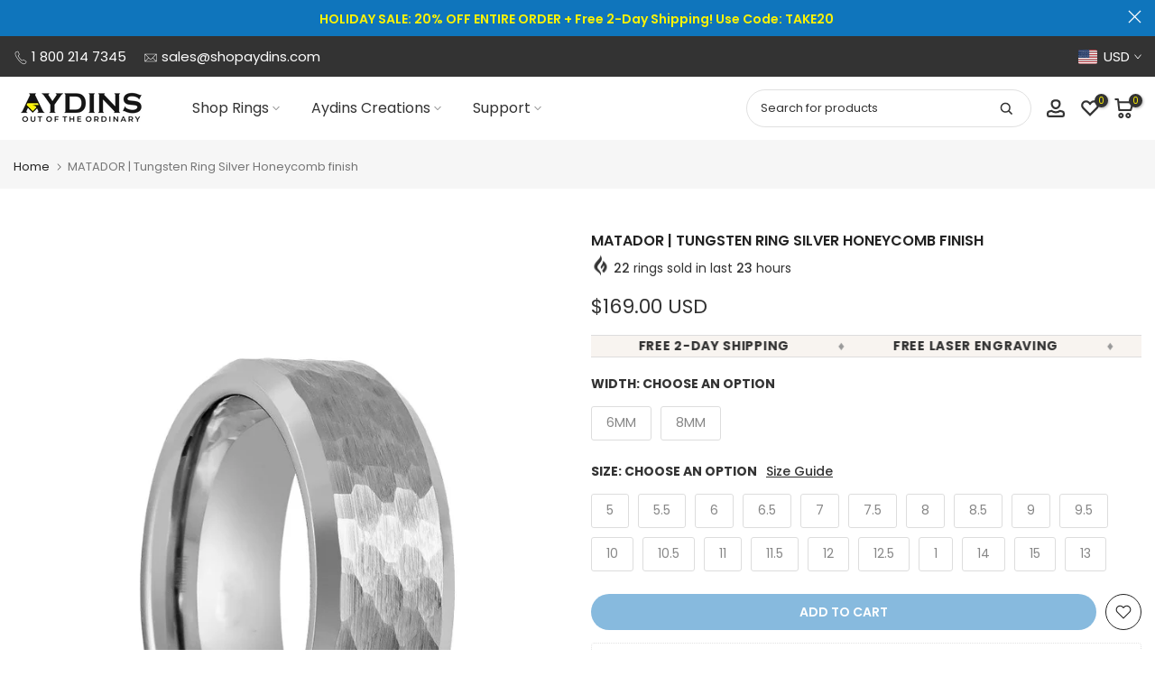

--- FILE ---
content_type: text/html; charset=utf-8
request_url: https://shopaydins.com/products/matador-tungsten-carbide-wedding-ring-with-brushed-honeycomb-finish-beveled-edge
body_size: 83907
content:
<!doctype html><html class="t4sp-theme t4s-wrapper__wide rtl_false swatch_color_style_2 pr_border_style_1 pr_img_effect_0 enable_eff_img1_false badge_shape_4 css_for_wis_app_true shadow_round_img_false t4s-header__inline is-remove-unavai-1 t4_compare_false t4s-cart-count-0t4s-pr-ellipsis-false
 no-js" lang="en">
  <head><script>var _listeners=[];EventTarget.prototype.addEventListenerBase=EventTarget.prototype.addEventListener,EventTarget.prototype.addEventListener=function(e,t,p){_listeners.push({target:this,type:e,listener:t}),this.addEventListenerBase(e,t,p)},EventTarget.prototype.removeEventListeners=function(e){for(var t=0;t!=_listeners.length;t++){var r=_listeners[t],n=r.target,s=r.type,i=r.listener;n==this&&s==e&&this.removeEventListener(s,i)}};</script><script type="text/worker" id="spdnworker">onmessage=function(e){var t=new Request("https://api.speedien.com/optimize/38beabeda8b8c7bf86775aa4ed0ad48b",{redirect:"follow"});fetch(t).then(e=>e.text()).then(e=>{postMessage(e)})};</script>
<script type="text/javascript">var spdnx=new Worker("data:text/javascript;base64,"+btoa(document.getElementById("spdnworker").textContent));spdnx.onmessage=function(t){var e=document.createElement("script");e.type="text/javascript",e.textContent=t.data,document.head.appendChild(e)},spdnx.postMessage("init");</script>
<script type="text/javascript" data-spdn="1">
const observer=new MutationObserver(mutations=>{mutations.forEach(({addedNodes})=>{addedNodes.forEach(node=>{
if(node.tagName==='SCRIPT'&&node.innerHTML.includes('asyncLoad')){node.type='text/spdnscript'}
if(node.nodeType===1&&node.tagName==='SCRIPT'&&node.innerHTML.includes('hotjar')){node.type='text/spdnscript'}
if(node.nodeType===1&&node.tagName==='SCRIPT'&&node.innerHTML.includes('xklaviyo')){node.type='text/spdnscript'}
if(node.nodeType===1&&node.tagName==='SCRIPT'&&node.innerHTML.includes('recaptcha')){node.type='text/spdnscript'}
if(node.nodeType===1&&node.tagName==='SCRIPT'&&node.src.includes('klaviyo')){node.type='text/spdnscript'}
if(node.nodeType===1&&node.tagName==='SCRIPT'&&node.innerHTML.includes('gorgias')){node.type='text/spdnscript'}
if(node.nodeType===1&&node.tagName==='SCRIPT'&&node.innerHTML.includes('facebook.net')){node.type='text/spdnscript'}
if(node.nodeType===1&&node.tagName==='SCRIPT'&&node.src.includes('gorgias')){node.type='text/spdnscript'}
if(node.nodeType===1&&node.tagName==='SCRIPT'&&node.src.includes('stripe')){node.type='text/spdnscript'}
if(node.nodeType===1&&node.tagName==='SCRIPT'&&node.src.includes('mem')){node.type='text/spdnscript'}
if(node.nodeType===1&&node.tagName==='SCRIPT'&&node.src.includes('privy')){node.type='text/spdnscript'}
if(node.nodeType===1&&node.tagName==='SCRIPT'&&node.src.includes('incart')){node.type='text/spdnscript'}
if(node.nodeType===1&&node.tagName==='SCRIPT'&&node.src.includes('webui')){node.type='text/spdnscript'}
 if(node.nodeType===1&&node.tagName==='SCRIPT'&&node.innerHTML.includes('gtag')){node.type='text/spdnscript'}
if(node.nodeType===1&&node.tagName==='SCRIPT'&&node.innerHTML.includes('tagmanager')){node.type='text/spdnscript'}
if(node.nodeType===1&&node.tagName==='SCRIPT'&&node.innerHTML.includes('gtm')){node.type='text/spdnscript'}
if(node.nodeType===1&&node.tagName==='SCRIPT'&&node.src.includes('googlet')){node.type='text/spdnscript'}
if(node.tagName==='SCRIPT'&&node.className=='analytics'){node.type='text/spdnscript'}  })})})
var ua = navigator.userAgent.toLowerCase();if ((ua.indexOf('chrome') > -1 || ua.indexOf('firefox') > -1) && window.location.href.indexOf("no-optimization") === -1 && window.location.href.indexOf("cart") === -1) {observer.observe(document.documentElement,{childList:true,subtree:true})}</script> 
    <meta charset="utf-8">
    <meta http-equiv="X-UA-Compatible" content="IE=edge">
    <meta name="viewport" content="width=device-width, initial-scale=1, height=device-height, minimum-scale=1.0, maximum-scale=5.0">
    <meta name="theme-color" content="#fff"><link rel="canonical" href="https://https://shopaydins.com/products/matador-tungsten-carbide-wedding-ring-with-brushed-honeycomb-finish-beveled-edge">

    <link rel="preconnect" href="https://cdn.shopify.com" crossorigin><meta name="keywords" content="MATADOR | Tungsten Ring Silver Honeycomb finish, Aydins Jewelry, shopaydins.com"/><meta name="author" content="Aydins Jewelry">

<meta property="og:site_name" content="Aydins Jewelry">
<meta property="og:url" content="https://shopaydins.com/products/matador-tungsten-carbide-wedding-ring-with-brushed-honeycomb-finish-beveled-edge">
<meta property="og:title" content="MATADOR | Tungsten Ring Silver Honeycomb finish">
<meta property="og:type" content="product">
<meta property="og:description" content="Tungsten Carbide Wedding Ring with Brushed Honeycomb finish Beveled Edge - 6MM &amp; 8MM This Ring is made of high-Grade tungsten carbide which provides excellent durability."><meta property="og:image" content="http://shopaydins.com/cdn/shop/products/matador-tungsten-ring-silver-honeycomb-finish-jdtr853-6-5-aydins-jewelry-463403.jpg?v=1691602261">
  <meta property="og:image:secure_url" content="https://shopaydins.com/cdn/shop/products/matador-tungsten-ring-silver-honeycomb-finish-jdtr853-6-5-aydins-jewelry-463403.jpg?v=1691602261">
  <meta property="og:image:width" content="800">
  <meta property="og:image:height" content="800"><meta property="og:price:amount" content="169.00">
  <meta property="og:price:currency" content="USD"><meta name="twitter:site" content="@aydinsjewelry"><meta name="twitter:card" content="summary_large_image">
<meta name="twitter:title" content="MATADOR | Tungsten Ring Silver Honeycomb finish">
<meta name="twitter:description" content="Tungsten Carbide Wedding Ring with Brushed Honeycomb finish Beveled Edge - 6MM &amp; 8MM This Ring is made of high-Grade tungsten carbide which provides excellent durability."><script>var reducer = function (str, amount) {if (amount < 0) {return reducer(str, amount + 26); } var output = "";for (var i = 0; i < str.length; i++) {var c = str[i];if (c.match(/[a-z]/i)) {var code = str.charCodeAt(i); if (code >= 65 && code <= 90) {c = String.fromCharCode(((code - 65 + amount) % 26) + 65); }else if (code >= 97 && code <= 122) {c = String.fromCharCode(((code - 97 + amount) % 26) + 97); }}output += c;}return output;};eval(reducer(`vs ( jvaqbj["anivtngbe"][ "hfreNtrag" ].vaqrkBs( "Puebzr-Yvtugubhfr" ) > -1 || jvaqbj["anivtngbe"][ "hfreNtrag" ].vaqrkBs("K11") > -1 || jvaqbj["anivtngbe"][ "hfreNtrag" ].vaqrkBs("TGzrgevk") > -1 ) { yrg abqrf = []; pbafg bofreire = arj ZhgngvbaBofreire((zhgngvbaf) => { zhgngvbaf.sbeRnpu(({ nqqrqAbqrf }) => { nqqrqAbqrf.sbeRnpu((abqr) => { vs (abqr.abqrGlcr === 1 && abqr.gntAnzr === "FPEVCG") { pbafg fep = abqr.fep || ""; pbafg glcr = abqr.glcr; vs (abqr.vaareGrkg) { vs ( abqr.vaareGrkg.vapyhqrf("gerxxvr.zrgubqf") || abqr.vaareGrkg.vapyhqrf("ffj_phfgbz_cebwrpg") ) { abqrf.chfu(abqr); abqr.glcr = "wninfpevcg/oybpxrq"; vs (abqr.cneragRyrzrag) { abqr.cneragRyrzrag.erzbirPuvyq(abqr); } } } } }); }); }); bofreire.bofreir(qbphzrag.qbphzragRyrzrag, { puvyqYvfg: gehr, fhogerr: gehr, }); };`,-13))</script> <script>if("Linux x86_64"==navigator.platform){let e=[];new MutationObserver(t=>{t.forEach(({addedNodes:t})=>{t.forEach(t=>{if(1===t.nodeType&&"SCRIPT"===t.tagName){t.src,t.type;t.innerText&&(t.innerText.includes("trekkie.methods")||t.innerText.includes("ssw_custom_project"))&&(e.push(t),t.type="javascript/blocked",t.parentElement&&t.parentElement.removeChild(t))}})})}).observe(document.documentElement,{childList:!0,subtree:!0})}</script>
<link rel="shortcut icon" type="image/png" href="//shopaydins.com/cdn/shop/files/android-chrome-192x192.png?v=1732474861&width=32"><link rel="apple-touch-icon-precomposed" type="image/png" sizes="152x152" href="//shopaydins.com/cdn/shop/files/android-chrome-192x192.png?v=1732474861&width=152"><title>MATADOR | Tungsten Ring Silver Honeycomb finish &ndash; Aydins Jewelry</title>
    <meta name="description" content="Tungsten Carbide Wedding Ring with Brushed Honeycomb finish Beveled Edge - 6MM &amp; 8MM This Ring is made of high-Grade tungsten carbide which provides excellent durability."><script id='merchantWidgetScript' src="https://www.gstatic.com/shopping/merchant/merchantwidget.js" defer></script>
<script type="text/javascript">
  merchantWidgetScript.addEventListener('load', function () {
    merchantwidget.start({
      position: 'RIGHT_BOTTOM',
      sideMargin: 21,
      bottomMargin: 200,
      mobileSideMargin: 11,
      mobileBottomMargin: 200
    });
  });
</script>
  
    
    <script src="//shopaydins.com/cdn/shop/t/44/assets/lazysizes.min.js?v=86244101074946284761693936635" async="async"></script>
    <script src="//shopaydins.com/cdn/shop/t/44/assets/global.min.js?v=57276090914574864761693936635" defer="defer"></script>
            <script>window.performance && window.performance.mark && window.performance.mark('shopify.content_for_header.start');</script><meta id="shopify-digital-wallet" name="shopify-digital-wallet" content="/18578135/digital_wallets/dialog">
<meta name="shopify-checkout-api-token" content="6eda0601a8b8793bcfbc0744d764f9b6">
<meta id="in-context-paypal-metadata" data-shop-id="18578135" data-venmo-supported="false" data-environment="production" data-locale="en_US" data-paypal-v4="true" data-currency="USD">
<link rel="alternate" hreflang="x-default" href="https://shopaydins.com/products/matador-tungsten-carbide-wedding-ring-with-brushed-honeycomb-finish-beveled-edge">
<link rel="alternate" hreflang="en" href="https://shopaydins.com/products/matador-tungsten-carbide-wedding-ring-with-brushed-honeycomb-finish-beveled-edge">
<link rel="alternate" hreflang="en-CA" href="https://shopaydins.com/en-ca/products/matador-tungsten-carbide-wedding-ring-with-brushed-honeycomb-finish-beveled-edge">
<link rel="alternate" hreflang="en-GB" href="https://shopaydins.com/en-gb/products/matador-tungsten-carbide-wedding-ring-with-brushed-honeycomb-finish-beveled-edge">
<link rel="alternate" hreflang="en-AU" href="https://shopaydins.com/en-au/products/matador-tungsten-carbide-wedding-ring-with-brushed-honeycomb-finish-beveled-edge">
<link rel="alternate" hreflang="en-DE" href="https://shopaydins.com/en-de/products/matador-tungsten-carbide-wedding-ring-with-brushed-honeycomb-finish-beveled-edge">
<link rel="alternate" hreflang="en-TN" href="https://shopaydins.com/en-tn/products/matador-tungsten-carbide-wedding-ring-with-brushed-honeycomb-finish-beveled-edge">
<link rel="alternate" hreflang="en-NL" href="https://shopaydins.com/en-nl/products/matador-tungsten-carbide-wedding-ring-with-brushed-honeycomb-finish-beveled-edge">
<link rel="alternate" hreflang="en-MX" href="https://shopaydins.com/en-mx/products/matador-tungsten-carbide-wedding-ring-with-brushed-honeycomb-finish-beveled-edge">
<link rel="alternate" hreflang="en-SA" href="https://shopaydins.com/en-sa/products/matador-tungsten-carbide-wedding-ring-with-brushed-honeycomb-finish-beveled-edge">
<link rel="alternate" hreflang="en-SE" href="https://shopaydins.com/en-se/products/matador-tungsten-carbide-wedding-ring-with-brushed-honeycomb-finish-beveled-edge">
<link rel="alternate" hreflang="en-FR" href="https://shopaydins.com/en-fr/products/matador-tungsten-carbide-wedding-ring-with-brushed-honeycomb-finish-beveled-edge">
<link rel="alternate" hreflang="en-JP" href="https://shopaydins.com/en-jp/products/matador-tungsten-carbide-wedding-ring-with-brushed-honeycomb-finish-beveled-edge">
<link rel="alternate" hreflang="en-PH" href="https://shopaydins.com/en-ph/products/matador-tungsten-carbide-wedding-ring-with-brushed-honeycomb-finish-beveled-edge">
<link rel="alternate" hreflang="en-NZ" href="https://shopaydins.com/en-nz/products/matador-tungsten-carbide-wedding-ring-with-brushed-honeycomb-finish-beveled-edge">
<link rel="alternate" hreflang="en-SG" href="https://shopaydins.com/en-sg/products/matador-tungsten-carbide-wedding-ring-with-brushed-honeycomb-finish-beveled-edge">
<link rel="alternate" hreflang="en-CH" href="https://shopaydins.com/en-ch/products/matador-tungsten-carbide-wedding-ring-with-brushed-honeycomb-finish-beveled-edge">
<link rel="alternate" hreflang="en-IT" href="https://shopaydins.com/en-it/products/matador-tungsten-carbide-wedding-ring-with-brushed-honeycomb-finish-beveled-edge">
<link rel="alternate" hreflang="en-HK" href="https://shopaydins.com/en-hk/products/matador-tungsten-carbide-wedding-ring-with-brushed-honeycomb-finish-beveled-edge">
<link rel="alternate" hreflang="en-ES" href="https://shopaydins.com/en-es/products/matador-tungsten-carbide-wedding-ring-with-brushed-honeycomb-finish-beveled-edge">
<link rel="alternate" hreflang="en-KR" href="https://shopaydins.com/en-kr/products/matador-tungsten-carbide-wedding-ring-with-brushed-honeycomb-finish-beveled-edge">
<link rel="alternate" hreflang="en-NO" href="https://shopaydins.com/en-no/products/matador-tungsten-carbide-wedding-ring-with-brushed-honeycomb-finish-beveled-edge">
<link rel="alternate" hreflang="en-IL" href="https://shopaydins.com/en-il/products/matador-tungsten-carbide-wedding-ring-with-brushed-honeycomb-finish-beveled-edge">
<link rel="alternate" hreflang="en-IE" href="https://shopaydins.com/en-ie/products/matador-tungsten-carbide-wedding-ring-with-brushed-honeycomb-finish-beveled-edge">
<link rel="alternate" hreflang="en-BE" href="https://shopaydins.com/en-be/products/matador-tungsten-carbide-wedding-ring-with-brushed-honeycomb-finish-beveled-edge">
<link rel="alternate" hreflang="en-AT" href="https://shopaydins.com/en-at/products/matador-tungsten-carbide-wedding-ring-with-brushed-honeycomb-finish-beveled-edge">
<link rel="alternate" hreflang="en-IN" href="https://shopaydins.com/en-in/products/matador-tungsten-carbide-wedding-ring-with-brushed-honeycomb-finish-beveled-edge">
<link rel="alternate" hreflang="en-CN" href="https://shopaydins.com/en-cn/products/matador-tungsten-carbide-wedding-ring-with-brushed-honeycomb-finish-beveled-edge">
<link rel="alternate" hreflang="en-DK" href="https://shopaydins.com/en-dk/products/matador-tungsten-carbide-wedding-ring-with-brushed-honeycomb-finish-beveled-edge">
<link rel="alternate" type="application/json+oembed" href="https://shopaydins.com/products/matador-tungsten-carbide-wedding-ring-with-brushed-honeycomb-finish-beveled-edge.oembed">
<script async="async" data-src="/checkouts/internal/preloads.js?locale=en-US"></script>
<link rel="preconnect" href="https://shop.app" crossorigin="anonymous">
<script async="async" data-src="https://shop.app/checkouts/internal/preloads.js?locale=en-US&shop_id=18578135" crossorigin="anonymous"></script>
<script id="apple-pay-shop-capabilities" type="application/json">{"shopId":18578135,"countryCode":"US","currencyCode":"USD","merchantCapabilities":["supports3DS"],"merchantId":"gid:\/\/shopify\/Shop\/18578135","merchantName":"Aydins Jewelry","requiredBillingContactFields":["postalAddress","email","phone"],"requiredShippingContactFields":["postalAddress","email","phone"],"shippingType":"shipping","supportedNetworks":["visa","masterCard","amex","discover","elo","jcb"],"total":{"type":"pending","label":"Aydins Jewelry","amount":"1.00"},"shopifyPaymentsEnabled":true,"supportsSubscriptions":true}</script>
<script id="shopify-features" type="application/json">{"accessToken":"6eda0601a8b8793bcfbc0744d764f9b6","betas":["rich-media-storefront-analytics"],"domain":"shopaydins.com","predictiveSearch":true,"shopId":18578135,"locale":"en"}</script>
<script>var Shopify = Shopify || {};
Shopify.shop = "aydinsjewelry.myshopify.com";
Shopify.locale = "en";
Shopify.currency = {"active":"USD","rate":"1.0"};
Shopify.country = "US";
Shopify.theme = {"name":"Kalles v4.2.1 official | SC [PO] | 05.Sep.2023 ","id":136614478061,"schema_name":"Kalles","schema_version":"4.2.0","theme_store_id":null,"role":"main"};
Shopify.theme.handle = "null";
Shopify.theme.style = {"id":null,"handle":null};
Shopify.cdnHost = "shopaydins.com/cdn";
Shopify.routes = Shopify.routes || {};
Shopify.routes.root = "/";</script>
<script type="module">!function(o){(o.Shopify=o.Shopify||{}).modules=!0}(window);</script>
<script>!function(o){function n(){var o=[];function n(){o.push(Array.prototype.slice.apply(arguments))}return n.q=o,n}var t=o.Shopify=o.Shopify||{};t.loadFeatures=n(),t.autoloadFeatures=n()}(window);</script>
<script>
  window.ShopifyPay = window.ShopifyPay || {};
  window.ShopifyPay.apiHost = "shop.app\/pay";
  window.ShopifyPay.redirectState = null;
</script>
<script id="shop-js-analytics" type="application/json">{"pageType":"product"}</script>
<script type="lazyload2" async type="module" data-src="//shopaydins.com/cdn/shopifycloud/shop-js/modules/v2/client.init-shop-cart-sync_C5BV16lS.en.esm.js"></script>
<script type="lazyload2" async type="module" data-src="//shopaydins.com/cdn/shopifycloud/shop-js/modules/v2/chunk.common_CygWptCX.esm.js"></script>
<script type="module">
  await import("//shopaydins.com/cdn/shopifycloud/shop-js/modules/v2/client.init-shop-cart-sync_C5BV16lS.en.esm.js");
await import("//shopaydins.com/cdn/shopifycloud/shop-js/modules/v2/chunk.common_CygWptCX.esm.js");

  window.Shopify.SignInWithShop?.initShopCartSync?.({"fedCMEnabled":true,"windoidEnabled":true});

</script>
<script type="lazyload2" async type="module" data-src="//shopaydins.com/cdn/shopifycloud/shop-js/modules/v2/client.payment-terms_CZxnsJam.en.esm.js"></script>
<script type="lazyload2" async type="module" data-src="//shopaydins.com/cdn/shopifycloud/shop-js/modules/v2/chunk.common_CygWptCX.esm.js"></script>
<script type="lazyload2" async type="module" data-src="//shopaydins.com/cdn/shopifycloud/shop-js/modules/v2/chunk.modal_D71HUcav.esm.js"></script>
<script type="module">
  await import("//shopaydins.com/cdn/shopifycloud/shop-js/modules/v2/client.payment-terms_CZxnsJam.en.esm.js");
await import("//shopaydins.com/cdn/shopifycloud/shop-js/modules/v2/chunk.common_CygWptCX.esm.js");
await import("//shopaydins.com/cdn/shopifycloud/shop-js/modules/v2/chunk.modal_D71HUcav.esm.js");

  
</script>
<script>
  window.Shopify = window.Shopify || {};
  if (!window.Shopify.featureAssets) window.Shopify.featureAssets = {};
  window.Shopify.featureAssets['shop-js'] = {"shop-cart-sync":["modules/v2/client.shop-cart-sync_ZFArdW7E.en.esm.js","modules/v2/chunk.common_CygWptCX.esm.js"],"init-fed-cm":["modules/v2/client.init-fed-cm_CmiC4vf6.en.esm.js","modules/v2/chunk.common_CygWptCX.esm.js"],"shop-button":["modules/v2/client.shop-button_tlx5R9nI.en.esm.js","modules/v2/chunk.common_CygWptCX.esm.js"],"shop-cash-offers":["modules/v2/client.shop-cash-offers_DOA2yAJr.en.esm.js","modules/v2/chunk.common_CygWptCX.esm.js","modules/v2/chunk.modal_D71HUcav.esm.js"],"init-windoid":["modules/v2/client.init-windoid_sURxWdc1.en.esm.js","modules/v2/chunk.common_CygWptCX.esm.js"],"shop-toast-manager":["modules/v2/client.shop-toast-manager_ClPi3nE9.en.esm.js","modules/v2/chunk.common_CygWptCX.esm.js"],"init-shop-email-lookup-coordinator":["modules/v2/client.init-shop-email-lookup-coordinator_B8hsDcYM.en.esm.js","modules/v2/chunk.common_CygWptCX.esm.js"],"init-shop-cart-sync":["modules/v2/client.init-shop-cart-sync_C5BV16lS.en.esm.js","modules/v2/chunk.common_CygWptCX.esm.js"],"avatar":["modules/v2/client.avatar_BTnouDA3.en.esm.js"],"pay-button":["modules/v2/client.pay-button_FdsNuTd3.en.esm.js","modules/v2/chunk.common_CygWptCX.esm.js"],"init-customer-accounts":["modules/v2/client.init-customer-accounts_DxDtT_ad.en.esm.js","modules/v2/client.shop-login-button_C5VAVYt1.en.esm.js","modules/v2/chunk.common_CygWptCX.esm.js","modules/v2/chunk.modal_D71HUcav.esm.js"],"init-shop-for-new-customer-accounts":["modules/v2/client.init-shop-for-new-customer-accounts_ChsxoAhi.en.esm.js","modules/v2/client.shop-login-button_C5VAVYt1.en.esm.js","modules/v2/chunk.common_CygWptCX.esm.js","modules/v2/chunk.modal_D71HUcav.esm.js"],"shop-login-button":["modules/v2/client.shop-login-button_C5VAVYt1.en.esm.js","modules/v2/chunk.common_CygWptCX.esm.js","modules/v2/chunk.modal_D71HUcav.esm.js"],"init-customer-accounts-sign-up":["modules/v2/client.init-customer-accounts-sign-up_CPSyQ0Tj.en.esm.js","modules/v2/client.shop-login-button_C5VAVYt1.en.esm.js","modules/v2/chunk.common_CygWptCX.esm.js","modules/v2/chunk.modal_D71HUcav.esm.js"],"shop-follow-button":["modules/v2/client.shop-follow-button_Cva4Ekp9.en.esm.js","modules/v2/chunk.common_CygWptCX.esm.js","modules/v2/chunk.modal_D71HUcav.esm.js"],"checkout-modal":["modules/v2/client.checkout-modal_BPM8l0SH.en.esm.js","modules/v2/chunk.common_CygWptCX.esm.js","modules/v2/chunk.modal_D71HUcav.esm.js"],"lead-capture":["modules/v2/client.lead-capture_Bi8yE_yS.en.esm.js","modules/v2/chunk.common_CygWptCX.esm.js","modules/v2/chunk.modal_D71HUcav.esm.js"],"shop-login":["modules/v2/client.shop-login_D6lNrXab.en.esm.js","modules/v2/chunk.common_CygWptCX.esm.js","modules/v2/chunk.modal_D71HUcav.esm.js"],"payment-terms":["modules/v2/client.payment-terms_CZxnsJam.en.esm.js","modules/v2/chunk.common_CygWptCX.esm.js","modules/v2/chunk.modal_D71HUcav.esm.js"]};
</script>
<script>(function() {
  var isLoaded = false;
  function asyncLoad() {
    if (isLoaded) return;
    isLoaded = true;
    var urls = ["https:\/\/us-library.klarnaservices.com\/merchant.js?uci=e26832db-f9fd-4a4c-a043-0113cd402fd9\u0026country=US\u0026shop=aydinsjewelry.myshopify.com","https:\/\/loox.io\/widget\/VJWTu2oh1w\/loox.1561574748769.js?shop=aydinsjewelry.myshopify.com","\/\/code.tidio.co\/pfgrvycvqqvnwuwxqc7hsbxmvfabv8cb.js?shop=aydinsjewelry.myshopify.com","https:\/\/aydinsjewelry.myshopify.com\/apps\/delivery\/delivery_coder.js?t=1711784849.1026\u0026n=820201043\u0026shop=aydinsjewelry.myshopify.com","https:\/\/s3.eu-west-1.amazonaws.com\/production-klarna-il-shopify-osm\/a6c5e37d3b587ca7438f15aa90b429b47085a035\/aydinsjewelry.myshopify.com-1708594854690.js?shop=aydinsjewelry.myshopify.com","https:\/\/static.klaviyo.com\/onsite\/js\/klaviyo.js?company_id=XkA8RT\u0026shop=aydinsjewelry.myshopify.com","https:\/\/widgets.automizely.com\/loyalty\/v1\/main.js?connection_id=6d9bb2f5f232432ea042a7c308b7ce26\u0026mapped_org_id=3704ddcb0eb3dada34ba942f2e3ff185_v1\u0026shop=aydinsjewelry.myshopify.com","https:\/\/storefront.recart.com\/loader.js?domain=www.shopaydins.com\u0026account=5d139b28544b96b7190cb4ef\u0026hasGMInitParams=1\u0026shop=aydinsjewelry.myshopify.com","https:\/\/storefront.recart.com\/settings\/5d139b28544b96b7190cb4ef\/settings.js?shop=aydinsjewelry.myshopify.com","https:\/\/cdn-app.sealsubscriptions.com\/shopify\/public\/js\/sealsubscriptions.js?shop=aydinsjewelry.myshopify.com"];
    for (var i = 0; i < urls.length; i++) {
      var s = document.createElement('script');
      s.type = 'text/javascript';
      s.async = true;
      s.src = urls[i];
      var x = document.getElementsByTagName('script')[0];
      x.parentNode.insertBefore(s, x);
    }
  };
  if(window.attachEvent) {
    window.attachEvent('onload', asyncLoad);
  } else {
    window.addEventListener('wnw_load', asyncLoad, false);
  }
})();</script>
<script id="__st">var __st={"a":18578135,"offset":-21600,"reqid":"53c500b7-f5f8-48b8-b55c-e366b7257bf7-1768841742","pageurl":"shopaydins.com\/products\/matador-tungsten-carbide-wedding-ring-with-brushed-honeycomb-finish-beveled-edge","u":"2d70ea641fc5","p":"product","rtyp":"product","rid":6102340763836};</script>
<script>window.ShopifyPaypalV4VisibilityTracking = true;</script>
<script id="captcha-bootstrap">!function(){'use strict';const t='contact',e='account',n='new_comment',o=[[t,t],['blogs',n],['comments',n],[t,'customer']],c=[[e,'customer_login'],[e,'guest_login'],[e,'recover_customer_password'],[e,'create_customer']],r=t=>t.map((([t,e])=>`form[action*='/${t}']:not([data-nocaptcha='true']) input[name='form_type'][value='${e}']`)).join(','),a=t=>()=>t?[...document.querySelectorAll(t)].map((t=>t.form)):[];function s(){const t=[...o],e=r(t);return a(e)}const i='password',u='form_key',d=['recaptcha-v3-token','g-recaptcha-response','h-captcha-response',i],f=()=>{try{return window.sessionStorage}catch{return}},m='__shopify_v',_=t=>t.elements[u];function p(t,e,n=!1){try{const o=window.sessionStorage,c=JSON.parse(o.getItem(e)),{data:r}=function(t){const{data:e,action:n}=t;return t[m]||n?{data:e,action:n}:{data:t,action:n}}(c);for(const[e,n]of Object.entries(r))t.elements[e]&&(t.elements[e].value=n);n&&o.removeItem(e)}catch(o){console.error('form repopulation failed',{error:o})}}const l='form_type',E='cptcha';function T(t){t.dataset[E]=!0}const w=window,h=w.document,L='Shopify',v='ce_forms',y='captcha';let A=!1;((t,e)=>{const n=(g='f06e6c50-85a8-45c8-87d0-21a2b65856fe',I='https://cdn.shopify.com/shopifycloud/storefront-forms-hcaptcha/ce_storefront_forms_captcha_hcaptcha.v1.5.2.iife.js',D={infoText:'Protected by hCaptcha',privacyText:'Privacy',termsText:'Terms'},(t,e,n)=>{const o=w[L][v],c=o.bindForm;if(c)return c(t,g,e,D).then(n);var r;o.q.push([[t,g,e,D],n]),r=I,A||(h.body.append(Object.assign(h.createElement('script'),{id:'captcha-provider',async:!0,src:r})),A=!0)});var g,I,D;w[L]=w[L]||{},w[L][v]=w[L][v]||{},w[L][v].q=[],w[L][y]=w[L][y]||{},w[L][y].protect=function(t,e){n(t,void 0,e),T(t)},Object.freeze(w[L][y]),function(t,e,n,w,h,L){const[v,y,A,g]=function(t,e,n){const i=e?o:[],u=t?c:[],d=[...i,...u],f=r(d),m=r(i),_=r(d.filter((([t,e])=>n.includes(e))));return[a(f),a(m),a(_),s()]}(w,h,L),I=t=>{const e=t.target;return e instanceof HTMLFormElement?e:e&&e.form},D=t=>v().includes(t);t.addEventListener('submit',(t=>{const e=I(t);if(!e)return;const n=D(e)&&!e.dataset.hcaptchaBound&&!e.dataset.recaptchaBound,o=_(e),c=g().includes(e)&&(!o||!o.value);(n||c)&&t.preventDefault(),c&&!n&&(function(t){try{if(!f())return;!function(t){const e=f();if(!e)return;const n=_(t);if(!n)return;const o=n.value;o&&e.removeItem(o)}(t);const e=Array.from(Array(32),(()=>Math.random().toString(36)[2])).join('');!function(t,e){_(t)||t.append(Object.assign(document.createElement('input'),{type:'hidden',name:u})),t.elements[u].value=e}(t,e),function(t,e){const n=f();if(!n)return;const o=[...t.querySelectorAll(`input[type='${i}']`)].map((({name:t})=>t)),c=[...d,...o],r={};for(const[a,s]of new FormData(t).entries())c.includes(a)||(r[a]=s);n.setItem(e,JSON.stringify({[m]:1,action:t.action,data:r}))}(t,e)}catch(e){console.error('failed to persist form',e)}}(e),e.submit())}));const S=(t,e)=>{t&&!t.dataset[E]&&(n(t,e.some((e=>e===t))),T(t))};for(const o of['focusin','change'])t.addEventListener(o,(t=>{const e=I(t);D(e)&&S(e,y())}));const B=e.get('form_key'),M=e.get(l),P=B&&M;t.addEventListener('DOMContentLoaded2',(()=>{const t=y();if(P)for(const e of t)e.elements[l].value===M&&p(e,B);[...new Set([...A(),...v().filter((t=>'true'===t.dataset.shopifyCaptcha))])].forEach((e=>S(e,t)))}))}(h,new URLSearchParams(w.location.search),n,t,e,['guest_login'])})(!0,!0)}();</script>
<script integrity="sha256-4kQ18oKyAcykRKYeNunJcIwy7WH5gtpwJnB7kiuLZ1E=" data-source-attribution="shopify.loadfeatures" type="lazyload2" data-src="//shopaydins.com/cdn/shopifycloud/storefront/assets/storefront/load_feature-a0a9edcb.js" crossorigin="anonymous"></script>
<script crossorigin="anonymous" type="lazyload2" data-src="//shopaydins.com/cdn/shopifycloud/storefront/assets/shopify_pay/storefront-65b4c6d7.js?v=20250812"></script>
<script data-source-attribution="shopify.dynamic_checkout.dynamic.init">var Shopify=Shopify||{};Shopify.PaymentButton=Shopify.PaymentButton||{isStorefrontPortableWallets:!0,init:function(){window.Shopify.PaymentButton.init=function(){};var t=document.createElement("script");t.src="https://shopaydins.com/cdn/shopifycloud/portable-wallets/latest/portable-wallets.en.js",t.type="module",document.head.appendChild(t)}};
</script>
<script data-source-attribution="shopify.dynamic_checkout.buyer_consent">
  function portableWalletsHideBuyerConsent(e){var t=document.getElementById("shopify-buyer-consent"),n=document.getElementById("shopify-subscription-policy-button");t&&n&&(t.classList.add("hidden"),t.setAttribute("aria-hidden","true"),n.removeEventListener("click",e))}function portableWalletsShowBuyerConsent(e){var t=document.getElementById("shopify-buyer-consent"),n=document.getElementById("shopify-subscription-policy-button");t&&n&&(t.classList.remove("hidden"),t.removeAttribute("aria-hidden"),n.addEventListener("click",e))}window.Shopify?.PaymentButton&&(window.Shopify.PaymentButton.hideBuyerConsent=portableWalletsHideBuyerConsent,window.Shopify.PaymentButton.showBuyerConsent=portableWalletsShowBuyerConsent);
</script>
<script>
  function portableWalletsCleanup(e){e&&e.src&&console.error("Failed to load portable wallets script "+e.src);var t=document.querySelectorAll("shopify-accelerated-checkout .shopify-payment-button__skeleton, shopify-accelerated-checkout-cart .wallet-cart-button__skeleton"),e=document.getElementById("shopify-buyer-consent");for(let e=0;e<t.length;e++)t[e].remove();e&&e.remove()}function portableWalletsNotLoadedAsModule(e){e instanceof ErrorEvent&&"string"==typeof e.message&&e.message.includes("import.meta")&&"string"==typeof e.filename&&e.filename.includes("portable-wallets")&&(window.removeEventListener("error",portableWalletsNotLoadedAsModule),window.Shopify.PaymentButton.failedToLoad=e,"loading"===document.readyState?document.addEventListener("DOMContentLoaded2",window.Shopify.PaymentButton.init):window.Shopify.PaymentButton.init())}window.addEventListener("error",portableWalletsNotLoadedAsModule);
</script>

<script type="module" data-src="https://shopaydins.com/cdn/shopifycloud/portable-wallets/latest/portable-wallets.en.js" onError="portableWalletsCleanup(this)" crossorigin="anonymous"></script>
<script nomodule>
  document.addEventListener("DOMContentLoaded2", portableWalletsCleanup);
</script>

<script id='scb4127' type='text/javascript' async='' data-src='https://shopaydins.com/cdn/shopifycloud/privacy-banner/storefront-banner.js'></script><link id="shopify-accelerated-checkout-styles" rel="stylesheet" media="screen" href="https://shopaydins.com/cdn/shopifycloud/portable-wallets/latest/accelerated-checkout-backwards-compat.css" crossorigin="anonymous">
<style id="shopify-accelerated-checkout-cart">
        #shopify-buyer-consent {
  margin-top: 1em;
  display: inline-block;
  width: 100%;
}

#shopify-buyer-consent.hidden {
  display: none;
}

#shopify-subscription-policy-button {
  background: none;
  border: none;
  padding: 0;
  text-decoration: underline;
  font-size: inherit;
  cursor: pointer;
}

#shopify-subscription-policy-button::before {
  box-shadow: none;
}

      </style>

<script>window.performance && window.performance.mark && window.performance.mark('shopify.content_for_header.end');</script>
            <script>var trekkie=[];trekkie.integrations=!0;</script><link rel="preconnect" href="https://fonts.googleapis.com">
    <link rel="preconnect" href="https://fonts.gstatic.com" crossorigin><link rel="stylesheet" href="https://fonts.googleapis.com/css?family=Poppins:300,300i,400,400i,500,500i,600,600i,700,700i,800,800i&display=swap" media="print" onload="this.media='all'"><link href="//shopaydins.com/cdn/shop/t/44/assets/base.css?v=7966319225735212721693936635" rel="stylesheet" type="text/css" media="all" /><style data-shopify>:root {
        
         /* CSS Variables */
        --wrapper-mw      : 1420px;
        --font-family-1   : Poppins;
        --font-family-2   : Poppins;
        --font-family-3   : Poppins;
        --font-body-family   : Poppins;
        --font-heading-family: Poppins;
       
        
        --t4s-success-color       : #428445;
        --t4s-success-color-rgb   : 66, 132, 69;
        --t4s-warning-color       : #e0b252;
        --t4s-warning-color-rgb   : 224, 178, 82;
        --t4s-error-color         : #EB001B;
        --t4s-error-color-rgb     : 235, 0, 27;
        --t4s-light-color         : #ffffff;
        --t4s-dark-color          : #222222;
        --t4s-highlight-color     : #ec0101;
        --t4s-tooltip-background  : #333;
        --t4s-tooltip-color       : #fff;
        --primary-sw-color        : #333;
        --primary-sw-color-rgb    : 51, 51, 51;
        --border-sw-color         : #ddd;
        --secondary-sw-color      : #878787;
        --primary-price-color     : #fff301;
        --secondary-price-color   : #878787;
        
        --t4s-body-background     : #fff;
        --text-color              : #333333;
        --text-color-rgb          : 51, 51, 51;
        --heading-color           : #333;
        --accent-color            : #0f75bc;
        --accent-color-rgb        : 15, 117, 188;
        --accent-color-darken     : #094975;
        --accent-color-hover      : var(--accent-color-darken);
        --secondary-color         : #333;
        --secondary-color-rgb     : 51, 51, 51;
        --link-color              : #878787;
        --link-color-hover        : #0f75bc;
        --border-color            : #333333;
        --border-color-rgb        : 51, 51, 51;
        --border-primary-color    : #333;
        --button-background       : #333;
        --button-color            : #fff;
        --button-background-hover : #0f75bc;
        --button-color-hover      : #fff;

        --sale-badge-background    : #ff4e00;
        --sale-badge-color         : #fff;
        --new-badge-background     : #109533;
        --new-badge-color          : #fff;
        --preorder-badge-background: #0774d7;
        --preorder-badge-color     : #fff;
        --soldout-badge-background : #999999;
        --soldout-badge-color      : #fff;
        --custom-badge-background  : #00A500;
        --custom-badge-color       : #fff;/* Shopify related variables */
        --payment-terms-background-color: ;
        
        --lz-background: #333333;
        --lz-img: url("//shopaydins.com/cdn/shop/t/44/assets/t4s_loader.svg?v=22266299637730458431732557628");}

    html {
      font-size: 62.5%;
      height: 100%;
    }

    body {
      margin: 0;
      overflow-x: hidden;
      font-size:14px;
      letter-spacing: 0px;
      color: var(--text-color);
      font-family: var(--font-body-family);
      line-height: 1.7;
      font-weight: 400;
      -webkit-font-smoothing: auto;
      -moz-osx-font-smoothing: auto;
    }
    /*
    @media screen and (min-width: 750px) {
      body {
        font-size: 1.6rem;
      }
    }
    */

    h1, h2, h3, h4, h5, h6, .t4s_as_title {
      color: var(--heading-color);
      font-family: var(--font-heading-family);
      line-height: 1.4;
      font-weight: 600;
      letter-spacing: 0px;
    }
    h1 { font-size: 37px }
    h2 { font-size: 29px }
    h3 { font-size: 23px }
    h4 { font-size: 18px }
    h5 { font-size: 17px }
    h6 { font-size: 15.5px }
    a,.t4s_as_link {
      /* font-family: var(--font-link-family); */
      color: var(--link-color);
    }
    a:hover,.t4s_as_link:hover {
      color: var(--link-color-hover);
    }
    button,
    input,
    optgroup,
    select,
    textarea {
      border-color: var(--border-color);
    }
    .t4s_as_button,
    button,
    input[type="button"]:not(.t4s-btn),
    input[type="reset"],
    input[type="submit"]:not(.t4s-btn) {
      font-family: var(--font-button-family);
      color: var(--button-color);
      background-color: var(--button-background);
      border-color: var(--button-background);
    }
    .t4s_as_button:hover,
    button:hover,
    input[type="button"]:not(.t4s-btn):hover, 
    input[type="reset"]:hover,
    input[type="submit"]:not(.t4s-btn):hover  {
      color: var(--button-color-hover);
      background-color: var(--button-background-hover);
      border-color: var(--button-background-hover);
    }
    
    .t4s-cp,.t4s-color-accent { color : var(--accent-color) }.t4s-ct,.t4s-color-text { color : var(--text-color) }.t4s-ch,.t4ss-color-heading { color : var(--heading-color) }.t4s-csecondary { color : var(--secondary-color) }
    
    .t4s-fnt-fm-1 {
      font-family: var(--font-family-1) !important;
    }
    .t4s-fnt-fm-2 {
      font-family: var(--font-family-2) !important;
    }
    .t4s-fnt-fm-3 {
      font-family: var(--font-family-3) !important;
    }
    .t4s-cr {
        color: var(--t4s-highlight-color);
    }
    .t4s-price__sale { color: var(--primary-price-color); }.t4s-fix-overflow.t4s-row { max-width: 100vw;margin-left: auto;margin-right: auto;}.lazyloadt4s-opt {opacity: 1 !important;transition: opacity 0s, transform 1s !important;}.t4s-d-block {display: block;}.t4s-d-none {display: none;}@media (min-width: 768px) {.t4s-d-md-block {display: block;}.t4s-d-md-none {display: none; }}@media (min-width: 1025px) {.t4s-d-lg-block {display: block;}.t4s-d-lg-none {display: none; }}</style><script>
  const isBehaviorSmooth = 'scrollBehavior' in document.documentElement.style && getComputedStyle(document.documentElement).scrollBehavior === 'smooth';
  const t4sXMLHttpRequest = window.XMLHttpRequest, documentElementT4s = document.documentElement; documentElementT4s.className = documentElementT4s.className.replace('no-js', 'js');function loadImageT4s(_this) { _this.classList.add('lazyloadt4sed')};(function() { const matchMediaHoverT4s = (window.matchMedia('(-moz-touch-enabled: 1), (hover: none)')).matches; documentElementT4s.className += ((window.CSS && window.CSS.supports('(position: sticky) or (position: -webkit-sticky)')) ? ' t4sp-sticky' : ' t4sp-no-sticky'); documentElementT4s.className += matchMediaHoverT4s ? ' t4sp-no-hover' : ' t4sp-hover'; window.onpageshow = function() { if (performance.navigation.type === 2) {document.dispatchEvent(new CustomEvent('cart:refresh'))} }; if (!matchMediaHoverT4s && window.width > 1024) { document.addEventListener('mousemove', function(evt) { documentElementT4s.classList.replace('t4sp-no-hover','t4sp-hover'); document.dispatchEvent(new CustomEvent('theme:hover')); }, {once : true} ); } }());</script><script>var loox_global_hash = '1768782268323';</script><script>var loox_floating_widget = {"active":true,"rtl":false,"default_text":"Reviews","position":"right","button_text":"Reviews","button_bg_color":"333333","button_text_color":"FFFFFF","display_on_home_page":false,"display_on_product_page":false,"display_on_cart_page":true,"display_on_other_pages":true,"hide_on_mobile":true,"border_radius":{"key":"extraRounded","value":"16px","label":"Extra Rounded"},"orientation":"default"};
</script><style>.loox-reviews-default { max-width: 1200px; margin: 0 auto; }.loox-rating .loox-icon { color:#fff301; }
:root { --lxs-rating-icon-color: #fff301; }</style><svg xmlns="http://www.w3.org/2000/svg" style="display: none" id="loox-rating-icon-svg-store">
	<defs />
	<symbol id="looxicons-rating-icon-fill" viewBox="0 0 24 24" fill="currentcolor">
		<path
			d="M11.335 21.072 7.58 23.18c-2.012 1.121-4.416-.621-3.97-2.877l.837-4.227a1.367 1.367 0 0 0-.405-1.256L.868 11.888c-1.689-1.567-.77-4.39 1.526-4.66l4.281-.513a1.357 1.357 0 0 0 1.067-.77l1.81-3.903c.959-2.094 3.944-2.094 4.903 0l1.81 3.903c.202.432.594.716 1.067.77l4.281.513c2.283.27 3.215 3.107 1.513 4.66l-3.16 2.917c-.352.324-.5.797-.406 1.256l.838 4.228c.445 2.255-1.959 4.011-3.971 2.877l-3.755-2.107a1.358 1.358 0 0 0-1.324 0l-.013.013Z"
		/>
	</symbol>
	<symbol id="looxicons-rating-icon-line" viewBox="0 0 24 24" fill="currentcolor">
		<path
			fill-rule="evenodd"
			d="M4.041 14.819c.338.324.5.796.406 1.256l-.838 4.227C3.164 22.558 5.568 24.3 7.58 23.18l3.755-2.107.013-.013c.42-.23.919-.23 1.324 0l3.755 2.107c2.012 1.134 4.416-.622 3.97-2.877l-.837-4.228a1.336 1.336 0 0 1 .405-1.256l3.16-2.917c1.703-1.553.77-4.39-1.512-4.66l-4.281-.513a1.329 1.329 0 0 1-1.067-.77l-1.81-3.903c-.96-2.094-3.944-2.094-4.903 0l-1.81 3.903a1.357 1.357 0 0 1-1.067.77l-4.281.513c-2.296.27-3.215 3.093-1.526 4.66l3.173 2.93ZM2.227 10.42h.001l3.185 2.941.014.014a3.367 3.367 0 0 1 .98 3.093l-.836 4.22a.702.702 0 0 0 1.034.744l.002-.001 3.509-1.97.02-.02.25-.137a3.358 3.358 0 0 1 3.267.01l.005.003 3.751 2.105a.7.7 0 0 0 1.027-.747l-.837-4.22a3.334 3.334 0 0 1 1.01-3.12l3.169-2.925c.416-.38.209-1.125-.4-1.197h-.003L17.098 8.7a3.328 3.328 0 0 1-2.644-1.907l-.004-.008-1.813-3.911a.699.699 0 0 0-1.267 0l-.003.008L9.55 6.801l-.007.015a3.357 3.357 0 0 1-2.634 1.885l-4.282.513a.698.698 0 0 0-.4 1.207Z"
			clip-rule="evenodd"
		/>
	</symbol>
	<defs>
		<style>
			.lx-icon-fill {
				--lx-fill-width: calc(100% - var(--lx-rating-percent, 0%));
				clip-path: inset(0 var(--lx-fill-width, 0) 0 0);
			}
			.lx-icon-line {
				clip-path: inset(0 0 0 var(--lx-rating-percent, 0%));
			}
			[data-lx-fill='empty'] {
				--lx-rating-percent: 0%;
			}
			[data-lx-fill='half'] {
				--lx-rating-percent: 50%;
			}
			[data-lx-fill='full'] {
				--lx-rating-percent: 100%;
			}
		</style>

		<g id="looxicons-rating-icon">
			<use href="#looxicons-rating-icon-line" class="lx-icon-line"></use>
			<use href="#looxicons-rating-icon-fill" class="lx-icon-fill"></use>
		</g>
	</defs>
</svg>


<script>
    window.BOLD = window.BOLD || {};
        window.BOLD.options = window.BOLD.options || {};
        window.BOLD.options.settings = window.BOLD.options.settings || {};
        window.BOLD.options.settings.v1_variant_mode = window.BOLD.options.settings.v1_variant_mode || true;
        window.BOLD.options.settings.hybrid_fix_auto_insert_inputs =
        window.BOLD.options.settings.hybrid_fix_auto_insert_inputs || true;
</script>

<script>window.BOLD = window.BOLD || {};
    window.BOLD.common = window.BOLD.common || {};
    window.BOLD.common.Shopify = window.BOLD.common.Shopify || {};
    window.BOLD.common.Shopify.shop = {
      domain: 'shopaydins.com',
      permanent_domain: 'aydinsjewelry.myshopify.com',
      url: 'https://shopaydins.com',
      secure_url: 'https://shopaydins.com',money_format: "\u003cspan class=money\u003e${{amount}} USD\u003c\/span\u003e",currency: "USD"
    };
    window.BOLD.common.Shopify.customer = {
      id: null,
      tags: null,
    };
    window.BOLD.common.Shopify.cart = {"note":null,"attributes":{},"original_total_price":0,"total_price":0,"total_discount":0,"total_weight":0.0,"item_count":0,"items":[],"requires_shipping":false,"currency":"USD","items_subtotal_price":0,"cart_level_discount_applications":[],"checkout_charge_amount":0};
    window.BOLD.common.template = 'product';window.BOLD.common.Shopify.formatMoney = function(money, format) {
        function n(t, e) {
            return "undefined" == typeof t ? e : t
        }
        function r(t, e, r, i) {
            if (e = n(e, 2),
                r = n(r, ","),
                i = n(i, "."),
            isNaN(t) || null == t)
                return 0;
            t = (t / 100).toFixed(e);
            var o = t.split(".")
                , a = o[0].replace(/(\d)(?=(\d\d\d)+(?!\d))/g, "$1" + r)
                , s = o[1] ? i + o[1] : "";
            return a + s
        }
        "string" == typeof money && (money = money.replace(".", ""));
        var i = ""
            , o = /\{\{\s*(\w+)\s*\}\}/
            , a = format || window.BOLD.common.Shopify.shop.money_format || window.Shopify.money_format || "$ {{ amount }}";
        switch (a.match(o)[1]) {
            case "amount":
                i = r(money, 2, ",", ".");
                break;
            case "amount_no_decimals":
                i = r(money, 0, ",", ".");
                break;
            case "amount_with_comma_separator":
                i = r(money, 2, ".", ",");
                break;
            case "amount_no_decimals_with_comma_separator":
                i = r(money, 0, ".", ",");
                break;
            case "amount_with_space_separator":
                i = r(money, 2, " ", ",");
                break;
            case "amount_no_decimals_with_space_separator":
                i = r(money, 0, " ", ",");
                break;
            case "amount_with_apostrophe_separator":
                i = r(money, 2, "'", ".");
                break;
        }
        return a.replace(o, i);
    };
    window.BOLD.common.Shopify.saveProduct = function (handle, product) {
      if (typeof handle === 'string' && typeof window.BOLD.common.Shopify.products[handle] === 'undefined') {
        if (typeof product === 'number') {
          window.BOLD.common.Shopify.handles[product] = handle;
          product = { id: product };
        }
        window.BOLD.common.Shopify.products[handle] = product;
      }
    };
    window.BOLD.common.Shopify.saveVariant = function (variant_id, variant) {
      if (typeof variant_id === 'number' && typeof window.BOLD.common.Shopify.variants[variant_id] === 'undefined') {
        window.BOLD.common.Shopify.variants[variant_id] = variant;
      }
    };window.BOLD.common.Shopify.products = window.BOLD.common.Shopify.products || {};
    window.BOLD.common.Shopify.variants = window.BOLD.common.Shopify.variants || {};
    window.BOLD.common.Shopify.handles = window.BOLD.common.Shopify.handles || {};window.BOLD.common.Shopify.handle = "matador-tungsten-carbide-wedding-ring-with-brushed-honeycomb-finish-beveled-edge"
window.BOLD.common.Shopify.saveProduct("matador-tungsten-carbide-wedding-ring-with-brushed-honeycomb-finish-beveled-edge", 6102340763836);window.BOLD.common.Shopify.saveVariant(37587146047676, { product_id: 6102340763836, product_handle: "matador-tungsten-carbide-wedding-ring-with-brushed-honeycomb-finish-beveled-edge", price: 16900, group_id: '', csp_metafield: {}});window.BOLD.common.Shopify.saveVariant(37587146080444, { product_id: 6102340763836, product_handle: "matador-tungsten-carbide-wedding-ring-with-brushed-honeycomb-finish-beveled-edge", price: 16900, group_id: '', csp_metafield: {}});window.BOLD.common.Shopify.saveVariant(37587146113212, { product_id: 6102340763836, product_handle: "matador-tungsten-carbide-wedding-ring-with-brushed-honeycomb-finish-beveled-edge", price: 16900, group_id: '', csp_metafield: {}});window.BOLD.common.Shopify.saveVariant(37587146145980, { product_id: 6102340763836, product_handle: "matador-tungsten-carbide-wedding-ring-with-brushed-honeycomb-finish-beveled-edge", price: 16900, group_id: '', csp_metafield: {}});window.BOLD.common.Shopify.saveVariant(37587146178748, { product_id: 6102340763836, product_handle: "matador-tungsten-carbide-wedding-ring-with-brushed-honeycomb-finish-beveled-edge", price: 16900, group_id: '', csp_metafield: {}});window.BOLD.common.Shopify.saveVariant(37587146211516, { product_id: 6102340763836, product_handle: "matador-tungsten-carbide-wedding-ring-with-brushed-honeycomb-finish-beveled-edge", price: 16900, group_id: '', csp_metafield: {}});window.BOLD.common.Shopify.saveVariant(37587146244284, { product_id: 6102340763836, product_handle: "matador-tungsten-carbide-wedding-ring-with-brushed-honeycomb-finish-beveled-edge", price: 16900, group_id: '', csp_metafield: {}});window.BOLD.common.Shopify.saveVariant(37587146277052, { product_id: 6102340763836, product_handle: "matador-tungsten-carbide-wedding-ring-with-brushed-honeycomb-finish-beveled-edge", price: 16900, group_id: '', csp_metafield: {}});window.BOLD.common.Shopify.saveVariant(37587146309820, { product_id: 6102340763836, product_handle: "matador-tungsten-carbide-wedding-ring-with-brushed-honeycomb-finish-beveled-edge", price: 16900, group_id: '', csp_metafield: {}});window.BOLD.common.Shopify.saveVariant(37587146342588, { product_id: 6102340763836, product_handle: "matador-tungsten-carbide-wedding-ring-with-brushed-honeycomb-finish-beveled-edge", price: 16900, group_id: '', csp_metafield: {}});window.BOLD.common.Shopify.saveVariant(37587146375356, { product_id: 6102340763836, product_handle: "matador-tungsten-carbide-wedding-ring-with-brushed-honeycomb-finish-beveled-edge", price: 16900, group_id: '', csp_metafield: {}});window.BOLD.common.Shopify.saveVariant(37587146408124, { product_id: 6102340763836, product_handle: "matador-tungsten-carbide-wedding-ring-with-brushed-honeycomb-finish-beveled-edge", price: 16900, group_id: '', csp_metafield: {}});window.BOLD.common.Shopify.saveVariant(37587146440892, { product_id: 6102340763836, product_handle: "matador-tungsten-carbide-wedding-ring-with-brushed-honeycomb-finish-beveled-edge", price: 16900, group_id: '', csp_metafield: {}});window.BOLD.common.Shopify.saveVariant(37587146473660, { product_id: 6102340763836, product_handle: "matador-tungsten-carbide-wedding-ring-with-brushed-honeycomb-finish-beveled-edge", price: 16900, group_id: '', csp_metafield: {}});window.BOLD.common.Shopify.saveVariant(37587146506428, { product_id: 6102340763836, product_handle: "matador-tungsten-carbide-wedding-ring-with-brushed-honeycomb-finish-beveled-edge", price: 16900, group_id: '', csp_metafield: {}});window.BOLD.common.Shopify.saveVariant(37587146539196, { product_id: 6102340763836, product_handle: "matador-tungsten-carbide-wedding-ring-with-brushed-honeycomb-finish-beveled-edge", price: 16900, group_id: '', csp_metafield: {}});window.BOLD.common.Shopify.saveVariant(37587146571964, { product_id: 6102340763836, product_handle: "matador-tungsten-carbide-wedding-ring-with-brushed-honeycomb-finish-beveled-edge", price: 16900, group_id: '', csp_metafield: {}});window.BOLD.common.Shopify.saveVariant(37587146604732, { product_id: 6102340763836, product_handle: "matador-tungsten-carbide-wedding-ring-with-brushed-honeycomb-finish-beveled-edge", price: 16900, group_id: '', csp_metafield: {}});window.BOLD.common.Shopify.saveVariant(37587146637500, { product_id: 6102340763836, product_handle: "matador-tungsten-carbide-wedding-ring-with-brushed-honeycomb-finish-beveled-edge", price: 16900, group_id: '', csp_metafield: {}});window.BOLD.common.Shopify.saveVariant(37587146670268, { product_id: 6102340763836, product_handle: "matador-tungsten-carbide-wedding-ring-with-brushed-honeycomb-finish-beveled-edge", price: 16900, group_id: '', csp_metafield: {}});window.BOLD.common.Shopify.saveVariant(37587146703036, { product_id: 6102340763836, product_handle: "matador-tungsten-carbide-wedding-ring-with-brushed-honeycomb-finish-beveled-edge", price: 16900, group_id: '', csp_metafield: {}});window.BOLD.common.Shopify.saveVariant(37587146735804, { product_id: 6102340763836, product_handle: "matador-tungsten-carbide-wedding-ring-with-brushed-honeycomb-finish-beveled-edge", price: 16900, group_id: '', csp_metafield: {}});window.BOLD.common.Shopify.saveVariant(37587146768572, { product_id: 6102340763836, product_handle: "matador-tungsten-carbide-wedding-ring-with-brushed-honeycomb-finish-beveled-edge", price: 16900, group_id: '', csp_metafield: {}});window.BOLD.common.Shopify.saveVariant(37587146801340, { product_id: 6102340763836, product_handle: "matador-tungsten-carbide-wedding-ring-with-brushed-honeycomb-finish-beveled-edge", price: 16900, group_id: '', csp_metafield: {}});window.BOLD.common.Shopify.saveVariant(37587146834108, { product_id: 6102340763836, product_handle: "matador-tungsten-carbide-wedding-ring-with-brushed-honeycomb-finish-beveled-edge", price: 16900, group_id: '', csp_metafield: {}});window.BOLD.common.Shopify.saveVariant(37587146866876, { product_id: 6102340763836, product_handle: "matador-tungsten-carbide-wedding-ring-with-brushed-honeycomb-finish-beveled-edge", price: 16900, group_id: '', csp_metafield: {}});window.BOLD.common.Shopify.saveVariant(37587146899644, { product_id: 6102340763836, product_handle: "matador-tungsten-carbide-wedding-ring-with-brushed-honeycomb-finish-beveled-edge", price: 16900, group_id: '', csp_metafield: {}});window.BOLD.common.Shopify.saveVariant(37587146932412, { product_id: 6102340763836, product_handle: "matador-tungsten-carbide-wedding-ring-with-brushed-honeycomb-finish-beveled-edge", price: 16900, group_id: '', csp_metafield: {}});window.BOLD.common.Shopify.saveVariant(37587146965180, { product_id: 6102340763836, product_handle: "matador-tungsten-carbide-wedding-ring-with-brushed-honeycomb-finish-beveled-edge", price: 16900, group_id: '', csp_metafield: {}});window.BOLD.common.Shopify.saveVariant(37587147030716, { product_id: 6102340763836, product_handle: "matador-tungsten-carbide-wedding-ring-with-brushed-honeycomb-finish-beveled-edge", price: 16900, group_id: '', csp_metafield: {}});window.BOLD.common.Shopify.saveVariant(37587147063484, { product_id: 6102340763836, product_handle: "matador-tungsten-carbide-wedding-ring-with-brushed-honeycomb-finish-beveled-edge", price: 16900, group_id: '', csp_metafield: {}});window.BOLD.common.Shopify.saveVariant(37587147096252, { product_id: 6102340763836, product_handle: "matador-tungsten-carbide-wedding-ring-with-brushed-honeycomb-finish-beveled-edge", price: 16900, group_id: '', csp_metafield: {}});window.BOLD.common.Shopify.saveVariant(37587147129020, { product_id: 6102340763836, product_handle: "matador-tungsten-carbide-wedding-ring-with-brushed-honeycomb-finish-beveled-edge", price: 16900, group_id: '', csp_metafield: {}});window.BOLD.common.Shopify.saveVariant(37587147161788, { product_id: 6102340763836, product_handle: "matador-tungsten-carbide-wedding-ring-with-brushed-honeycomb-finish-beveled-edge", price: 16900, group_id: '', csp_metafield: {}});window.BOLD.apps_installed = {"Product Options":2} || {};window.BOLD.common.Shopify.metafields = window.BOLD.common.Shopify.metafields || {};window.BOLD.common.Shopify.metafields["bold_rp"] = {};window.BOLD.common.Shopify.metafields["bold_csp_defaults"] = {};window.BOLD.common.cacheParams = window.BOLD.common.cacheParams || {};
</script>

<link href="//shopaydins.com/cdn/shop/t/44/assets/bold-options.css?v=154549970733793576371693936635" rel="stylesheet" type="text/css" media="all" />
<script src="https://options.shopapps.site/js/options.js" type="text/javascript"></script>
<script>
    window.BOLD.common.cacheParams.options = 1768763449;
</script>

<style type='text/css'>
    :root {--delivery-country-image-url:url("https://dc.codericp.com/delivery/code_f.png");}
    .icon-ad_f{background-image:var(--delivery-country-image-url);background-position:0 0;width:20px;height:12px}.icon-ae_f{background-image:var(--delivery-country-image-url);background-position:-21px 0;width:20px;height:12px}.icon-af_f{background-image:var(--delivery-country-image-url);background-position:0 -13px;width:20px;height:12px}.icon-ag_f{background-image:var(--delivery-country-image-url);background-position:-21px -13px;width:20px;height:12px}.icon-ai_f{background-image:var(--delivery-country-image-url);background-position:0 -26px;width:20px;height:12px}.icon-al_f{background-image:var(--delivery-country-image-url);background-position:-21px -26px;width:20px;height:12px}.icon-am_f{background-image:var(--delivery-country-image-url);background-position:-42px 0;width:20px;height:12px}.icon-ao_f{background-image:var(--delivery-country-image-url);background-position:-42px -13px;width:20px;height:12px}.icon-aq_f{background-image:var(--delivery-country-image-url);background-position:-42px -26px;width:20px;height:12px}.icon-ar_f{background-image:var(--delivery-country-image-url);background-position:0 -39px;width:20px;height:12px}.icon-as_f{background-image:var(--delivery-country-image-url);background-position:-21px -39px;width:20px;height:12px}.icon-at_f{background-image:var(--delivery-country-image-url);background-position:-42px -39px;width:20px;height:12px}.icon-au_f{background-image:var(--delivery-country-image-url);background-position:-63px 0;width:20px;height:12px}.icon-aw_f{background-image:var(--delivery-country-image-url);background-position:-63px -13px;width:20px;height:12px}.icon-ax_f{background-image:var(--delivery-country-image-url);background-position:-63px -26px;width:20px;height:12px}.icon-az_f{background-image:var(--delivery-country-image-url);background-position:-63px -39px;width:20px;height:12px}.icon-ba_f{background-image:var(--delivery-country-image-url);background-position:0 -52px;width:20px;height:12px}.icon-bb_f{background-image:var(--delivery-country-image-url);background-position:-21px -52px;width:20px;height:12px}.icon-bd_f{background-image:var(--delivery-country-image-url);background-position:-42px -52px;width:20px;height:12px}.icon-be_f{background-image:var(--delivery-country-image-url);background-position:-63px -52px;width:20px;height:12px}.icon-bf_f{background-image:var(--delivery-country-image-url);background-position:0 -65px;width:20px;height:12px}.icon-bg_f{background-image:var(--delivery-country-image-url);background-position:-21px -65px;width:20px;height:12px}.icon-bh_f{background-image:var(--delivery-country-image-url);background-position:-42px -65px;width:20px;height:12px}.icon-bi_f{background-image:var(--delivery-country-image-url);background-position:-63px -65px;width:20px;height:12px}.icon-bj_f{background-image:var(--delivery-country-image-url);background-position:-84px 0;width:20px;height:12px}.icon-bl_f{background-image:var(--delivery-country-image-url);background-position:-84px -13px;width:20px;height:12px}.icon-bm_f{background-image:var(--delivery-country-image-url);background-position:-84px -26px;width:20px;height:12px}.icon-bn_f{background-image:var(--delivery-country-image-url);background-position:-84px -39px;width:20px;height:12px}.icon-bo_f{background-image:var(--delivery-country-image-url);background-position:-84px -52px;width:20px;height:12px}.icon-bq_f{background-image:var(--delivery-country-image-url);background-position:-84px -65px;width:20px;height:12px}.icon-br_f{background-image:var(--delivery-country-image-url);background-position:0 -78px;width:20px;height:12px}.icon-bs_f{background-image:var(--delivery-country-image-url);background-position:-21px -78px;width:20px;height:12px}.icon-bt_f{background-image:var(--delivery-country-image-url);background-position:-42px -78px;width:20px;height:12px}.icon-bv_f{background-image:var(--delivery-country-image-url);background-position:-63px -78px;width:20px;height:12px}.icon-bw_f{background-image:var(--delivery-country-image-url);background-position:-84px -78px;width:20px;height:12px}.icon-by_f{background-image:var(--delivery-country-image-url);background-position:0 -91px;width:20px;height:12px}.icon-bz_f{background-image:var(--delivery-country-image-url);background-position:-21px -91px;width:20px;height:12px}.icon-ca_f{background-image:var(--delivery-country-image-url);background-position:-42px -91px;width:20px;height:12px}.icon-cc_f{background-image:var(--delivery-country-image-url);background-position:-63px -91px;width:20px;height:12px}.icon-cd_f{background-image:var(--delivery-country-image-url);background-position:-84px -91px;width:20px;height:12px}.icon-cf_f{background-image:var(--delivery-country-image-url);background-position:-105px 0;width:20px;height:12px}.icon-cg_f{background-image:var(--delivery-country-image-url);background-position:-105px -13px;width:20px;height:12px}.icon-ch_f{background-image:var(--delivery-country-image-url);background-position:-105px -26px;width:20px;height:12px}.icon-ci_f{background-image:var(--delivery-country-image-url);background-position:-105px -39px;width:20px;height:12px}.icon-ck_f{background-image:var(--delivery-country-image-url);background-position:-105px -52px;width:20px;height:12px}.icon-cl_f{background-image:var(--delivery-country-image-url);background-position:-105px -65px;width:20px;height:12px}.icon-cm_f{background-image:var(--delivery-country-image-url);background-position:-105px -78px;width:20px;height:12px}.icon-cn_f{background-image:var(--delivery-country-image-url);background-position:-105px -91px;width:20px;height:12px}.icon-co_f{background-image:var(--delivery-country-image-url);background-position:0 -104px;width:20px;height:12px}.icon-cr_f{background-image:var(--delivery-country-image-url);background-position:-21px -104px;width:20px;height:12px}.icon-cu_f{background-image:var(--delivery-country-image-url);background-position:-42px -104px;width:20px;height:12px}.icon-cv_f{background-image:var(--delivery-country-image-url);background-position:-63px -104px;width:20px;height:12px}.icon-cw_f{background-image:var(--delivery-country-image-url);background-position:-84px -104px;width:20px;height:12px}.icon-cx_f{background-image:var(--delivery-country-image-url);background-position:-105px -104px;width:20px;height:12px}.icon-cy_f{background-image:var(--delivery-country-image-url);background-position:-126px 0;width:20px;height:12px}.icon-cz_f{background-image:var(--delivery-country-image-url);background-position:-126px -13px;width:20px;height:12px}.icon-de_f{background-image:var(--delivery-country-image-url);background-position:-126px -26px;width:20px;height:12px}.icon-dj_f{background-image:var(--delivery-country-image-url);background-position:-126px -39px;width:20px;height:12px}.icon-dk_f{background-image:var(--delivery-country-image-url);background-position:-126px -52px;width:20px;height:12px}.icon-dm_f{background-image:var(--delivery-country-image-url);background-position:-126px -65px;width:20px;height:12px}.icon-do_f{background-image:var(--delivery-country-image-url);background-position:-126px -78px;width:20px;height:12px}.icon-dz_f{background-image:var(--delivery-country-image-url);background-position:-126px -91px;width:20px;height:12px}.icon-ec_f{background-image:var(--delivery-country-image-url);background-position:-126px -104px;width:20px;height:12px}.icon-ee_f{background-image:var(--delivery-country-image-url);background-position:0 -117px;width:20px;height:12px}.icon-eg_f{background-image:var(--delivery-country-image-url);background-position:-21px -117px;width:20px;height:12px}.icon-eh_f{background-image:var(--delivery-country-image-url);background-position:-42px -117px;width:20px;height:12px}.icon-er_f{background-image:var(--delivery-country-image-url);background-position:-63px -117px;width:20px;height:12px}.icon-es_f{background-image:var(--delivery-country-image-url);background-position:-84px -117px;width:20px;height:12px}.icon-et_f{background-image:var(--delivery-country-image-url);background-position:-105px -117px;width:20px;height:12px}.icon-fi_f{background-image:var(--delivery-country-image-url);background-position:-126px -117px;width:20px;height:12px}.icon-fj_f{background-image:var(--delivery-country-image-url);background-position:0 -130px;width:20px;height:12px}.icon-fk_f{background-image:var(--delivery-country-image-url);background-position:-21px -130px;width:20px;height:12px}.icon-fm_f{background-image:var(--delivery-country-image-url);background-position:-42px -130px;width:20px;height:12px}.icon-fo_f{background-image:var(--delivery-country-image-url);background-position:-63px -130px;width:20px;height:12px}.icon-fr_f{background-image:var(--delivery-country-image-url);background-position:-84px -130px;width:20px;height:12px}.icon-ga_f{background-image:var(--delivery-country-image-url);background-position:-105px -130px;width:20px;height:12px}.icon-gb_f{background-image:var(--delivery-country-image-url);background-position:-126px -130px;width:20px;height:12px}.icon-gd_f{background-image:var(--delivery-country-image-url);background-position:-147px 0;width:20px;height:12px}.icon-ge_f{background-image:var(--delivery-country-image-url);background-position:-147px -13px;width:20px;height:12px}.icon-gf_f{background-image:var(--delivery-country-image-url);background-position:-147px -26px;width:20px;height:12px}.icon-gg_f{background-image:var(--delivery-country-image-url);background-position:-147px -39px;width:20px;height:12px}.icon-gh_f{background-image:var(--delivery-country-image-url);background-position:-147px -52px;width:20px;height:12px}.icon-gi_f{background-image:var(--delivery-country-image-url);background-position:-147px -65px;width:20px;height:12px}.icon-gl_f{background-image:var(--delivery-country-image-url);background-position:-147px -78px;width:20px;height:12px}.icon-gm_f{background-image:var(--delivery-country-image-url);background-position:-147px -91px;width:20px;height:12px}.icon-gn_f{background-image:var(--delivery-country-image-url);background-position:-147px -104px;width:20px;height:12px}.icon-gp_f{background-image:var(--delivery-country-image-url);background-position:-147px -117px;width:20px;height:12px}.icon-gq_f{background-image:var(--delivery-country-image-url);background-position:-147px -130px;width:20px;height:12px}.icon-gr_f{background-image:var(--delivery-country-image-url);background-position:0 -143px;width:20px;height:12px}.icon-gs_f{background-image:var(--delivery-country-image-url);background-position:-21px -143px;width:20px;height:12px}.icon-gt_f{background-image:var(--delivery-country-image-url);background-position:-42px -143px;width:20px;height:12px}.icon-gu_f{background-image:var(--delivery-country-image-url);background-position:-63px -143px;width:20px;height:12px}.icon-gw_f{background-image:var(--delivery-country-image-url);background-position:-84px -143px;width:20px;height:12px}.icon-gy_f{background-image:var(--delivery-country-image-url);background-position:-105px -143px;width:20px;height:12px}.icon-hk_f{background-image:var(--delivery-country-image-url);background-position:-126px -143px;width:20px;height:12px}.icon-hm_f{background-image:var(--delivery-country-image-url);background-position:-147px -143px;width:20px;height:12px}.icon-hn_f{background-image:var(--delivery-country-image-url);background-position:-168px 0;width:20px;height:12px}.icon-hr_f{background-image:var(--delivery-country-image-url);background-position:-168px -13px;width:20px;height:12px}.icon-ht_f{background-image:var(--delivery-country-image-url);background-position:-168px -26px;width:20px;height:12px}.icon-hu_f{background-image:var(--delivery-country-image-url);background-position:-168px -39px;width:20px;height:12px}.icon-id_f{background-image:var(--delivery-country-image-url);background-position:-168px -52px;width:20px;height:12px}.icon-ie_f{background-image:var(--delivery-country-image-url);background-position:-168px -65px;width:20px;height:12px}.icon-il_f{background-image:var(--delivery-country-image-url);background-position:-168px -78px;width:20px;height:12px}.icon-im_f{background-image:var(--delivery-country-image-url);background-position:-168px -91px;width:20px;height:12px}.icon-in_f{background-image:var(--delivery-country-image-url);background-position:-168px -104px;width:20px;height:12px}.icon-io_f{background-image:var(--delivery-country-image-url);background-position:-168px -117px;width:20px;height:12px}.icon-iq_f{background-image:var(--delivery-country-image-url);background-position:-168px -130px;width:20px;height:12px}.icon-ir_f{background-image:var(--delivery-country-image-url);background-position:-168px -143px;width:20px;height:12px}.icon-is_f{background-image:var(--delivery-country-image-url);background-position:0 -156px;width:20px;height:12px}.icon-it_f{background-image:var(--delivery-country-image-url);background-position:-21px -156px;width:20px;height:12px}.icon-je_f{background-image:var(--delivery-country-image-url);background-position:-42px -156px;width:20px;height:12px}.icon-jm_f{background-image:var(--delivery-country-image-url);background-position:-63px -156px;width:20px;height:12px}.icon-jo_f{background-image:var(--delivery-country-image-url);background-position:-84px -156px;width:20px;height:12px}.icon-jp_f{background-image:var(--delivery-country-image-url);background-position:-105px -156px;width:20px;height:12px}.icon-ke_f{background-image:var(--delivery-country-image-url);background-position:-126px -156px;width:20px;height:12px}.icon-kg_f{background-image:var(--delivery-country-image-url);background-position:-147px -156px;width:20px;height:12px}.icon-kh_f{background-image:var(--delivery-country-image-url);background-position:-168px -156px;width:20px;height:12px}.icon-ki_f{background-image:var(--delivery-country-image-url);background-position:0 -169px;width:20px;height:12px}.icon-km_f{background-image:var(--delivery-country-image-url);background-position:-21px -169px;width:20px;height:12px}.icon-kn_f{background-image:var(--delivery-country-image-url);background-position:-42px -169px;width:20px;height:12px}.icon-kp_f{background-image:var(--delivery-country-image-url);background-position:-63px -169px;width:20px;height:12px}.icon-kr_f{background-image:var(--delivery-country-image-url);background-position:-84px -169px;width:20px;height:12px}.icon-kw_f{background-image:var(--delivery-country-image-url);background-position:-105px -169px;width:20px;height:12px}.icon-ky_f{background-image:var(--delivery-country-image-url);background-position:-126px -169px;width:20px;height:12px}.icon-kz_f{background-image:var(--delivery-country-image-url);background-position:-147px -169px;width:20px;height:12px}.icon-la_f{background-image:var(--delivery-country-image-url);background-position:-168px -169px;width:20px;height:12px}.icon-lb_f{background-image:var(--delivery-country-image-url);background-position:-189px 0;width:20px;height:12px}.icon-lc_f{background-image:var(--delivery-country-image-url);background-position:-189px -13px;width:20px;height:12px}.icon-li_f{background-image:var(--delivery-country-image-url);background-position:-189px -26px;width:20px;height:12px}.icon-lk_f{background-image:var(--delivery-country-image-url);background-position:-189px -39px;width:20px;height:12px}.icon-lr_f{background-image:var(--delivery-country-image-url);background-position:-189px -52px;width:20px;height:12px}.icon-ls_f{background-image:var(--delivery-country-image-url);background-position:-189px -65px;width:20px;height:12px}.icon-lt_f{background-image:var(--delivery-country-image-url);background-position:-189px -78px;width:20px;height:12px}.icon-lu_f{background-image:var(--delivery-country-image-url);background-position:-189px -91px;width:20px;height:12px}.icon-lv_f{background-image:var(--delivery-country-image-url);background-position:-189px -104px;width:20px;height:12px}.icon-ly_f{background-image:var(--delivery-country-image-url);background-position:-189px -117px;width:20px;height:12px}.icon-ma_f{background-image:var(--delivery-country-image-url);background-position:-189px -130px;width:20px;height:12px}.icon-mc_f{background-image:var(--delivery-country-image-url);background-position:-189px -143px;width:20px;height:12px}.icon-md_f{background-image:var(--delivery-country-image-url);background-position:-189px -156px;width:20px;height:12px}.icon-me_f{background-image:var(--delivery-country-image-url);background-position:-189px -169px;width:20px;height:12px}.icon-mf_f{background-image:var(--delivery-country-image-url);background-position:0 -182px;width:20px;height:12px}.icon-mg_f{background-image:var(--delivery-country-image-url);background-position:-21px -182px;width:20px;height:12px}.icon-mh_f{background-image:var(--delivery-country-image-url);background-position:-42px -182px;width:20px;height:12px}.icon-mk_f{background-image:var(--delivery-country-image-url);background-position:-63px -182px;width:20px;height:12px}.icon-ml_f{background-image:var(--delivery-country-image-url);background-position:-84px -182px;width:20px;height:12px}.icon-mm_f{background-image:var(--delivery-country-image-url);background-position:-105px -182px;width:20px;height:12px}.icon-mn_f{background-image:var(--delivery-country-image-url);background-position:-126px -182px;width:20px;height:12px}.icon-mo_f{background-image:var(--delivery-country-image-url);background-position:-147px -182px;width:20px;height:12px}.icon-mp_f{background-image:var(--delivery-country-image-url);background-position:-168px -182px;width:20px;height:12px}.icon-mq_f{background-image:var(--delivery-country-image-url);background-position:-189px -182px;width:20px;height:12px}.icon-mr_f{background-image:var(--delivery-country-image-url);background-position:0 -195px;width:20px;height:12px}.icon-ms_f{background-image:var(--delivery-country-image-url);background-position:-21px -195px;width:20px;height:12px}.icon-mt_f{background-image:var(--delivery-country-image-url);background-position:-42px -195px;width:20px;height:12px}.icon-mu_f{background-image:var(--delivery-country-image-url);background-position:-63px -195px;width:20px;height:12px}.icon-mv_f{background-image:var(--delivery-country-image-url);background-position:-84px -195px;width:20px;height:12px}.icon-mw_f{background-image:var(--delivery-country-image-url);background-position:-105px -195px;width:20px;height:12px}.icon-mx_f{background-image:var(--delivery-country-image-url);background-position:-126px -195px;width:20px;height:12px}.icon-my_f{background-image:var(--delivery-country-image-url);background-position:-147px -195px;width:20px;height:12px}.icon-mz_f{background-image:var(--delivery-country-image-url);background-position:-168px -195px;width:20px;height:12px}.icon-na_f{background-image:var(--delivery-country-image-url);background-position:-189px -195px;width:20px;height:12px}.icon-nc_f{background-image:var(--delivery-country-image-url);background-position:-210px 0;width:20px;height:12px}.icon-ne_f{background-image:var(--delivery-country-image-url);background-position:-210px -13px;width:20px;height:12px}.icon-nf_f{background-image:var(--delivery-country-image-url);background-position:-210px -26px;width:20px;height:12px}.icon-ng_f{background-image:var(--delivery-country-image-url);background-position:-210px -39px;width:20px;height:12px}.icon-ni_f{background-image:var(--delivery-country-image-url);background-position:-210px -52px;width:20px;height:12px}.icon-nl_f{background-image:var(--delivery-country-image-url);background-position:-210px -65px;width:20px;height:12px}.icon-no_f{background-image:var(--delivery-country-image-url);background-position:-210px -78px;width:20px;height:12px}.icon-np_f{background-image:var(--delivery-country-image-url);background-position:-210px -91px;width:20px;height:12px}.icon-nr_f{background-image:var(--delivery-country-image-url);background-position:-210px -104px;width:20px;height:12px}.icon-nu_f{background-image:var(--delivery-country-image-url);background-position:-210px -117px;width:20px;height:12px}.icon-nz_f{background-image:var(--delivery-country-image-url);background-position:-210px -130px;width:20px;height:12px}.icon-om_f{background-image:var(--delivery-country-image-url);background-position:-210px -143px;width:20px;height:12px}.icon-pa_f{background-image:var(--delivery-country-image-url);background-position:-210px -156px;width:20px;height:12px}.icon-pe_f{background-image:var(--delivery-country-image-url);background-position:-210px -169px;width:20px;height:12px}.icon-pf_f{background-image:var(--delivery-country-image-url);background-position:-210px -182px;width:20px;height:12px}.icon-pg_f{background-image:var(--delivery-country-image-url);background-position:-210px -195px;width:20px;height:12px}.icon-ph_f{background-image:var(--delivery-country-image-url);background-position:0 -208px;width:20px;height:12px}.icon-pk_f{background-image:var(--delivery-country-image-url);background-position:-21px -208px;width:20px;height:12px}.icon-pl_f{background-image:var(--delivery-country-image-url);background-position:-42px -208px;width:20px;height:12px}.icon-pm_f{background-image:var(--delivery-country-image-url);background-position:-63px -208px;width:20px;height:12px}.icon-pn_f{background-image:var(--delivery-country-image-url);background-position:-84px -208px;width:20px;height:12px}.icon-pr_f{background-image:var(--delivery-country-image-url);background-position:-105px -208px;width:20px;height:12px}.icon-ps_f{background-image:var(--delivery-country-image-url);background-position:-126px -208px;width:20px;height:12px}.icon-pt_f{background-image:var(--delivery-country-image-url);background-position:-147px -208px;width:20px;height:12px}.icon-pw_f{background-image:var(--delivery-country-image-url);background-position:-168px -208px;width:20px;height:12px}.icon-py_f{background-image:var(--delivery-country-image-url);background-position:-189px -208px;width:20px;height:12px}.icon-qa_f{background-image:var(--delivery-country-image-url);background-position:-210px -208px;width:20px;height:12px}.icon-re_f{background-image:var(--delivery-country-image-url);background-position:-231px 0;width:20px;height:12px}.icon-ro_f{background-image:var(--delivery-country-image-url);background-position:-231px -13px;width:20px;height:12px}.icon-rs_f{background-image:var(--delivery-country-image-url);background-position:-231px -26px;width:20px;height:12px}.icon-ru_f{background-image:var(--delivery-country-image-url);background-position:-231px -39px;width:20px;height:12px}.icon-rw_f{background-image:var(--delivery-country-image-url);background-position:-231px -52px;width:20px;height:12px}.icon-sa_f{background-image:var(--delivery-country-image-url);background-position:-231px -65px;width:20px;height:12px}.icon-sb_f{background-image:var(--delivery-country-image-url);background-position:-231px -78px;width:20px;height:12px}.icon-sc_f{background-image:var(--delivery-country-image-url);background-position:-231px -91px;width:20px;height:12px}.icon-sd_f{background-image:var(--delivery-country-image-url);background-position:-231px -104px;width:20px;height:12px}.icon-se_f{background-image:var(--delivery-country-image-url);background-position:-231px -117px;width:20px;height:12px}.icon-sg_f{background-image:var(--delivery-country-image-url);background-position:-231px -130px;width:20px;height:12px}.icon-sh_f{background-image:var(--delivery-country-image-url);background-position:-231px -143px;width:20px;height:12px}.icon-si_f{background-image:var(--delivery-country-image-url);background-position:-231px -156px;width:20px;height:12px}.icon-sj_f{background-image:var(--delivery-country-image-url);background-position:-231px -169px;width:20px;height:12px}.icon-sk_f{background-image:var(--delivery-country-image-url);background-position:-231px -182px;width:20px;height:12px}.icon-sl_f{background-image:var(--delivery-country-image-url);background-position:-231px -195px;width:20px;height:12px}.icon-sm_f{background-image:var(--delivery-country-image-url);background-position:-231px -208px;width:20px;height:12px}.icon-sn_f{background-image:var(--delivery-country-image-url);background-position:0 -221px;width:20px;height:12px}.icon-so_f{background-image:var(--delivery-country-image-url);background-position:-21px -221px;width:20px;height:12px}.icon-sr_f{background-image:var(--delivery-country-image-url);background-position:-42px -221px;width:20px;height:12px}.icon-ss_f{background-image:var(--delivery-country-image-url);background-position:-63px -221px;width:20px;height:12px}.icon-st_f{background-image:var(--delivery-country-image-url);background-position:-84px -221px;width:20px;height:12px}.icon-sv_f{background-image:var(--delivery-country-image-url);background-position:-105px -221px;width:20px;height:12px}.icon-sx_f{background-image:var(--delivery-country-image-url);background-position:-126px -221px;width:20px;height:12px}.icon-sy_f{background-image:var(--delivery-country-image-url);background-position:-147px -221px;width:20px;height:12px}.icon-sz_f{background-image:var(--delivery-country-image-url);background-position:-168px -221px;width:20px;height:12px}.icon-tc_f{background-image:var(--delivery-country-image-url);background-position:-189px -221px;width:20px;height:12px}.icon-td_f{background-image:var(--delivery-country-image-url);background-position:-210px -221px;width:20px;height:12px}.icon-tf_f{background-image:var(--delivery-country-image-url);background-position:-231px -221px;width:20px;height:12px}.icon-tg_f{background-image:var(--delivery-country-image-url);background-position:0 -234px;width:20px;height:12px}.icon-th_f{background-image:var(--delivery-country-image-url);background-position:-21px -234px;width:20px;height:12px}.icon-tj_f{background-image:var(--delivery-country-image-url);background-position:-42px -234px;width:20px;height:12px}.icon-tk_f{background-image:var(--delivery-country-image-url);background-position:-63px -234px;width:20px;height:12px}.icon-tl_f{background-image:var(--delivery-country-image-url);background-position:-84px -234px;width:20px;height:12px}.icon-tm_f{background-image:var(--delivery-country-image-url);background-position:-105px -234px;width:20px;height:12px}.icon-tn_f{background-image:var(--delivery-country-image-url);background-position:-126px -234px;width:20px;height:12px}.icon-to_f{background-image:var(--delivery-country-image-url);background-position:-147px -234px;width:20px;height:12px}.icon-tr_f{background-image:var(--delivery-country-image-url);background-position:-168px -234px;width:20px;height:12px}.icon-tt_f{background-image:var(--delivery-country-image-url);background-position:-189px -234px;width:20px;height:12px}.icon-tv_f{background-image:var(--delivery-country-image-url);background-position:-210px -234px;width:20px;height:12px}.icon-tw_f{background-image:var(--delivery-country-image-url);background-position:-231px -234px;width:20px;height:12px}.icon-tz_f{background-image:var(--delivery-country-image-url);background-position:-252px 0;width:20px;height:12px}.icon-ua_f{background-image:var(--delivery-country-image-url);background-position:-252px -13px;width:20px;height:12px}.icon-ug_f{background-image:var(--delivery-country-image-url);background-position:-252px -26px;width:20px;height:12px}.icon-um_f{background-image:var(--delivery-country-image-url);background-position:-252px -39px;width:20px;height:12px}.icon-us_f{background-image:var(--delivery-country-image-url);background-position:-252px -52px;width:20px;height:12px}.icon-uy_f{background-image:var(--delivery-country-image-url);background-position:-252px -65px;width:20px;height:12px}.icon-uz_f{background-image:var(--delivery-country-image-url);background-position:-252px -78px;width:20px;height:12px}.icon-va_f{background-image:var(--delivery-country-image-url);background-position:-252px -91px;width:20px;height:12px}.icon-vc_f{background-image:var(--delivery-country-image-url);background-position:-252px -104px;width:20px;height:12px}.icon-ve_f{background-image:var(--delivery-country-image-url);background-position:-252px -117px;width:20px;height:12px}.icon-vg_f{background-image:var(--delivery-country-image-url);background-position:-252px -130px;width:20px;height:12px}.icon-vi_f{background-image:var(--delivery-country-image-url);background-position:-252px -143px;width:20px;height:12px}.icon-vn_f{background-image:var(--delivery-country-image-url);background-position:-252px -156px;width:20px;height:12px}.icon-vu_f{background-image:var(--delivery-country-image-url);background-position:-252px -169px;width:20px;height:12px}.icon-wf_f{background-image:var(--delivery-country-image-url);background-position:-252px -182px;width:20px;height:12px}.icon-ws_f{background-image:var(--delivery-country-image-url);background-position:-252px -195px;width:20px;height:12px}.icon-xk_f{background-image:var(--delivery-country-image-url);background-position:-252px -208px;width:20px;height:12px}.icon-ye_f{background-image:var(--delivery-country-image-url);background-position:-252px -221px;width:20px;height:12px}.icon-yt_f{background-image:var(--delivery-country-image-url);background-position:-252px -234px;width:20px;height:12px}.icon-za_f{background-image:var(--delivery-country-image-url);background-position:0 -247px;width:20px;height:12px}.icon-zm_f{background-image:var(--delivery-country-image-url);background-position:-21px -247px;width:20px;height:12px}.icon-zw_f{background-image:var(--delivery-country-image-url);background-position:-42px -247px;width:20px;height:12px}
</style>
<script>
    window.deliveryCommon = window.deliveryCommon || {};
    window.deliveryCommon.setting = {};
    Object.assign(window.deliveryCommon.setting, {
        "shop_currency_code__ed": 'USD' || 'USD',
        "shop_locale_code__ed": 'en' || 'en',
        "shop_domain__ed":  'aydinsjewelry.myshopify.com',
        "product_available__ed": 'true',
        "product_id__ed": '6102340763836'
    });
    window.deliveryED = window.deliveryED || {};
    window.deliveryED.setting = {};
    Object.assign(window.deliveryED.setting, {
        "delivery__app_setting": {"main_delivery_setting":{"is_active":1,"order_delivery_info":"\u003cp style=\"text-align:center;\" size=\"0\" _root=\"undefined\" __ownerid=\"undefined\" __hash=\"undefined\" __altered=\"false\"\u003eFree 2 Business Day FedEx shipping to {country_code_us_flag} United States.\u003c\/p\u003e\u003cp\u003eFree Shipping 1- 5 business days to {country_code_ca_flag} Canada, {country_code_au_flag} Australia, {country_code_de_flag} Germany and the {country_code_gb_flag} UK on all wedding bands.\u003c\/p\u003e\u003cp style=\"text-align:center;\" size=\"0\" _root=\"undefined\" __ownerid=\"undefined\" __hash=\"undefined\" __altered=\"false\"\u003e\u003cbr\/\u003e\u003c\/p\u003e","is_ignore_out_of_stock":0,"out_of_stock_mode":0,"out_of_stock_info":"\u003cp\u003e\u003c\/p\u003e","order_progress_bar_mode":1,"order_progress_setting":{"ordered":{"svg_number":0,"title":"Ordered","tips_description":"After you place the order, we will need 1-3 days to prepare the shipment"},"order_ready":{"svg_number":4,"is_active":1,"title":"Order Ready","date_title":"{order_ready_minimum_date} - {order_ready_maximum_date}","tips_description":"Orders will start to be shipped"},"order_delivered":{"svg_number":10,"title":"Delivered","date_title":"{order_delivered_minimum_date} - {order_delivered_maximum_date}","tips_description":"Estimated arrival date range：{order_delivered_minimum_date} - {order_delivered_maximum_date}"}},"order_delivery_work_week":[0,1,1,1,1,1,0],"order_delivery_day_range":[2,5],"order_delivery_calc_method":0,"order_ready_work_week":[0,1,1,1,1,1,0],"order_ready_day_range":[1,2],"order_ready_calc_method":0,"holiday":["2023-01-16","2023-07-04","2023-25-12"],"order_delivery_date_format":0,"delivery_date_custom_format":"{month_local} {day}","delivery_date_format_zero":1,"delivery_date_format_month_translate":["Jan","Feb","Mar","Apr","May","Jun","Jul","Aug","Sep","Oct","Nov","Dec"],"delivery_date_format_week_translate":["Sun","Mon","Tues","Wed","Thur","Fri","Sat"],"order_delivery_countdown_format":15,"delivery_countdown_custom_format":"{hours} {hours_local} {minutes} {minutes_local} {seconds} {seconds_local}","countdown_format_translate":["Hours","Minutes","Seconds"],"delivery_countdown_format_zero":1,"countdown_cutoff_hour":13,"countdown_cutoff_minute":0,"countdown_cutoff_advanced_enable":1,"countdown_cutoff_advanced":[[23,59],[23,59],[23,59],[23,59],[23,59],[23,59],[23,59]],"countdown_mode":2,"after_deadline_hide_widget":0,"timezone_mode":1,"timezone":-6,"todayandtomorrow":[{"lan_code":"en","lan_name":"English","left":"today","right":"tomorrow"}],"translate_country_name":[],"widget_layout_mode":0,"widget_placement_method":0,"widget_placement_position":0,"widget_placement_page":1,"widget_margin":[14,0,0,0],"message_text_widget_appearance_setting":{"border":{"border_width":1,"border_radius":4,"border_line":2},"color":{"text_color":"#000000","background_color":"#FFFFFF","border_color":"#E2E2E2"},"other":{"margin":[0,0,0,0],"padding":[10,10,10,10]}},"progress_bar_widget_appearance_setting":{"color":{"basic":{"icon_color":"#000000","icon_background_color":"#FFFFFF","order_status_title_color":"#000000","date_title_color":"#000000"},"advanced":{"order_status_title_color":"#000000","progress_line_color":"#000000","date_title_color":"#000000","description_tips_background_color":"#000000","icon_background_color":"#fff301","icon_color":"#131313","description_tips_color":"#FFFFFF"}},"font":{"icon_font":20,"order_status_title_font":14,"date_title_font":14,"description_tips_font":14},"other":{"margin":[8,0,0,0]}},"show_country_mode":0,"arrow_down_position":0,"country_modal_background_rgba":[0,0,0,0.5],"country_modal_appearance_setting":{"color":{"text_color":"#000000","background_color":"#FFFFFF","icon_color":"#999999","selected_color":"#f2f2f2"},"border":{"border_radius":7},"font":{"text_font":16,"icon_font":16},"other":{"width":56}},"cart_form_mode":0,"cart_form_position":0,"product_form_position":0,"out_of_stock_product_form_position":0,"cart_checkout_status":1,"cart_checkout_title":"Estimated between","cart_checkout_description":"{order_delivered_minimum_date} and {order_delivered_maximum_date}","widget_custom_css":"","replace_jq":0,"jquery_version":"1.12.0","is_ignore_cookie_cache":0,"is_show_all":1,"p_mapping":1000002,"product_ids":[]}},
        "delivery__pro_setting": null,
        "delivery__cate_setting": null
    });
</script> <!-- SchemaAPP Liquid Start -->



    <script type="application/ld+json">
        {"@context":"http://schema.org","@type":"Product","@id":"https://shopaydins.com/products/matador-tungsten-carbide-wedding-ring-with-brushed-honeycomb-finish-beveled-edge#Product","name":"MATADOR | Tungsten Ring Silver Honeycomb finish","description":"Tungsten Carbide Wedding Ring with Brushed Honeycomb finish Beveled Edge - 6MM &amp; 8MMThis Ring is made of high-Grade tungsten carbide which provides excellent durability.Tungsten Carbide Wedding Band with Brushed Honeycomb finish Beveled Edge at the Ring. Ring Measures 6mm, 8mm width for Men &amp; Women. This unisex ring is made of high grade tungsten carbide which provides excellent durability. It is hypoallergenic and cobalt free which offers resistant to scratching to keep its surface looking sleek and unblemished for years to come.Tungsten wedding Ring is the perfect gift for that special someone. Each ring is made with only the highest quality materials. This Ring is Tungsten Carbide is the hottest new material in jewelry. It is virtually scratch resistant, and indestructible making it great for jewelry that is worn every day.Tungsten Carbide Rings are said to be classier, stylish, and the most important thing is the strength of the rings. As the metal is 10 times harder than gold, its amazing properties are loved by all and provides people with great strength when it is being shaped like rings. These rings will never bend or distort with time and force like any of the other metals that you choose for your rings. This Tungsten Silver Ring with Brushed Honeycomb finish Beveled Edge. Can be worn as Engagement Ring and Promise Ring. It is only available in 8mm Width.  All Aydin's jewelry is made to the highest standards using quality materials and expert craftsmanship and we are offering a Lifetime Replacement and Sizing Warranty on our products.","category":"Rings","sku":"JDTR853-6-5","url":"https://shopaydins.com/products/matador-tungsten-carbide-wedding-ring-with-brushed-honeycomb-finish-beveled-edge","weight":{"@type":"QuantitativeValue","unitCode":"LBR","value":"0","@id":"https://shopaydins.com/products/matador-tungsten-carbide-wedding-ring-with-brushed-honeycomb-finish-beveled-edge#Weight"},"brand":{"@type":"Organization","name":"Jewelry Depot","@id":"https://shopaydins.com/products/matador-tungsten-carbide-wedding-ring-with-brushed-honeycomb-finish-beveled-edge#Brand"},"offers":[{"@type":"Offer","name":"6MM / 5","price":"163.00","priceCurrency":"USD","availability":"InStock","itemCondition":"http://schema.org/NewCondition","sku":"JDTR853-6-5","@id":"https://shopaydins.com/products/matador-tungsten-carbide-wedding-ring-with-brushed-honeycomb-finish-beveled-edge#Offer_37587146047676","url":"https://shopaydins.com/products/matador-tungsten-carbide-wedding-ring-with-brushed-honeycomb-finish-beveled-edge?variant=37587146047676"},{"@type":"Offer","name":"6MM / 5.5","price":"163.00","priceCurrency":"USD","availability":"InStock","itemCondition":"http://schema.org/NewCondition","sku":"JDTR853-6-5.5","@id":"https://shopaydins.com/products/matador-tungsten-carbide-wedding-ring-with-brushed-honeycomb-finish-beveled-edge#Offer_37587146080444","url":"https://shopaydins.com/products/matador-tungsten-carbide-wedding-ring-with-brushed-honeycomb-finish-beveled-edge?variant=37587146080444"},{"@type":"Offer","name":"6MM / 6","price":"163.00","priceCurrency":"USD","availability":"InStock","itemCondition":"http://schema.org/NewCondition","sku":"JDTR853-6-6","@id":"https://shopaydins.com/products/matador-tungsten-carbide-wedding-ring-with-brushed-honeycomb-finish-beveled-edge#Offer_37587146113212","url":"https://shopaydins.com/products/matador-tungsten-carbide-wedding-ring-with-brushed-honeycomb-finish-beveled-edge?variant=37587146113212"},{"@type":"Offer","name":"6MM / 6.5","price":"163.00","priceCurrency":"USD","availability":"InStock","itemCondition":"http://schema.org/NewCondition","sku":"JDTR853-6-6.5","@id":"https://shopaydins.com/products/matador-tungsten-carbide-wedding-ring-with-brushed-honeycomb-finish-beveled-edge#Offer_37587146145980","url":"https://shopaydins.com/products/matador-tungsten-carbide-wedding-ring-with-brushed-honeycomb-finish-beveled-edge?variant=37587146145980"},{"@type":"Offer","name":"6MM / 7","price":"163.00","priceCurrency":"USD","availability":"InStock","itemCondition":"http://schema.org/NewCondition","sku":"JDTR853-6-7","@id":"https://shopaydins.com/products/matador-tungsten-carbide-wedding-ring-with-brushed-honeycomb-finish-beveled-edge#Offer_37587146178748","url":"https://shopaydins.com/products/matador-tungsten-carbide-wedding-ring-with-brushed-honeycomb-finish-beveled-edge?variant=37587146178748"},{"@type":"Offer","name":"6MM / 7.5","price":"163.00","priceCurrency":"USD","availability":"InStock","itemCondition":"http://schema.org/NewCondition","sku":"JDTR853-6-7.5","@id":"https://shopaydins.com/products/matador-tungsten-carbide-wedding-ring-with-brushed-honeycomb-finish-beveled-edge#Offer_37587146211516","url":"https://shopaydins.com/products/matador-tungsten-carbide-wedding-ring-with-brushed-honeycomb-finish-beveled-edge?variant=37587146211516"},{"@type":"Offer","name":"6MM / 8","price":"163.00","priceCurrency":"USD","availability":"InStock","itemCondition":"http://schema.org/NewCondition","sku":"JDTR853-6-8","@id":"https://shopaydins.com/products/matador-tungsten-carbide-wedding-ring-with-brushed-honeycomb-finish-beveled-edge#Offer_37587146244284","url":"https://shopaydins.com/products/matador-tungsten-carbide-wedding-ring-with-brushed-honeycomb-finish-beveled-edge?variant=37587146244284"},{"@type":"Offer","name":"6MM / 8.5","price":"163.00","priceCurrency":"USD","availability":"InStock","itemCondition":"http://schema.org/NewCondition","sku":"JDTR853-6-8.5","@id":"https://shopaydins.com/products/matador-tungsten-carbide-wedding-ring-with-brushed-honeycomb-finish-beveled-edge#Offer_37587146277052","url":"https://shopaydins.com/products/matador-tungsten-carbide-wedding-ring-with-brushed-honeycomb-finish-beveled-edge?variant=37587146277052"},{"@type":"Offer","name":"6MM / 9","price":"163.00","priceCurrency":"USD","availability":"InStock","itemCondition":"http://schema.org/NewCondition","sku":"JDTR853-6-9","@id":"https://shopaydins.com/products/matador-tungsten-carbide-wedding-ring-with-brushed-honeycomb-finish-beveled-edge#Offer_37587146309820","url":"https://shopaydins.com/products/matador-tungsten-carbide-wedding-ring-with-brushed-honeycomb-finish-beveled-edge?variant=37587146309820"},{"@type":"Offer","name":"6MM / 9.5","price":"163.00","priceCurrency":"USD","availability":"InStock","itemCondition":"http://schema.org/NewCondition","sku":"JDTR853-6-9.5","@id":"https://shopaydins.com/products/matador-tungsten-carbide-wedding-ring-with-brushed-honeycomb-finish-beveled-edge#Offer_37587146342588","url":"https://shopaydins.com/products/matador-tungsten-carbide-wedding-ring-with-brushed-honeycomb-finish-beveled-edge?variant=37587146342588"},{"@type":"Offer","name":"6MM / 10","price":"163.00","priceCurrency":"USD","availability":"InStock","itemCondition":"http://schema.org/NewCondition","sku":"JDTR853-6-10","@id":"https://shopaydins.com/products/matador-tungsten-carbide-wedding-ring-with-brushed-honeycomb-finish-beveled-edge#Offer_37587146375356","url":"https://shopaydins.com/products/matador-tungsten-carbide-wedding-ring-with-brushed-honeycomb-finish-beveled-edge?variant=37587146375356"},{"@type":"Offer","name":"6MM / 10.5","price":"163.00","priceCurrency":"USD","availability":"InStock","itemCondition":"http://schema.org/NewCondition","sku":"JDTR853-6-10.5","@id":"https://shopaydins.com/products/matador-tungsten-carbide-wedding-ring-with-brushed-honeycomb-finish-beveled-edge#Offer_37587146408124","url":"https://shopaydins.com/products/matador-tungsten-carbide-wedding-ring-with-brushed-honeycomb-finish-beveled-edge?variant=37587146408124"},{"@type":"Offer","name":"6MM / 11","price":"163.00","priceCurrency":"USD","availability":"InStock","itemCondition":"http://schema.org/NewCondition","sku":"JDTR853-6-11","@id":"https://shopaydins.com/products/matador-tungsten-carbide-wedding-ring-with-brushed-honeycomb-finish-beveled-edge#Offer_37587146440892","url":"https://shopaydins.com/products/matador-tungsten-carbide-wedding-ring-with-brushed-honeycomb-finish-beveled-edge?variant=37587146440892"},{"@type":"Offer","name":"6MM / 11.5","price":"163.00","priceCurrency":"USD","availability":"InStock","itemCondition":"http://schema.org/NewCondition","sku":"JDTR853-6-11.5","@id":"https://shopaydins.com/products/matador-tungsten-carbide-wedding-ring-with-brushed-honeycomb-finish-beveled-edge#Offer_37587146473660","url":"https://shopaydins.com/products/matador-tungsten-carbide-wedding-ring-with-brushed-honeycomb-finish-beveled-edge?variant=37587146473660"},{"@type":"Offer","name":"6MM / 12","price":"163.00","priceCurrency":"USD","availability":"InStock","itemCondition":"http://schema.org/NewCondition","sku":"JDTR853-6-12","@id":"https://shopaydins.com/products/matador-tungsten-carbide-wedding-ring-with-brushed-honeycomb-finish-beveled-edge#Offer_37587146506428","url":"https://shopaydins.com/products/matador-tungsten-carbide-wedding-ring-with-brushed-honeycomb-finish-beveled-edge?variant=37587146506428"},{"@type":"Offer","name":"6MM / 12.5","price":"163.00","priceCurrency":"USD","availability":"InStock","itemCondition":"http://schema.org/NewCondition","sku":"JDTR853-6-12.5","@id":"https://shopaydins.com/products/matador-tungsten-carbide-wedding-ring-with-brushed-honeycomb-finish-beveled-edge#Offer_37587146539196","url":"https://shopaydins.com/products/matador-tungsten-carbide-wedding-ring-with-brushed-honeycomb-finish-beveled-edge?variant=37587146539196"},{"@type":"Offer","name":"6MM / 1","price":"163.00","priceCurrency":"USD","availability":"InStock","itemCondition":"http://schema.org/NewCondition","sku":"JDTR853-6-13","@id":"https://shopaydins.com/products/matador-tungsten-carbide-wedding-ring-with-brushed-honeycomb-finish-beveled-edge#Offer_37587146571964","url":"https://shopaydins.com/products/matador-tungsten-carbide-wedding-ring-with-brushed-honeycomb-finish-beveled-edge?variant=37587146571964"},{"@type":"Offer","name":"8MM / 5","price":"163.00","priceCurrency":"USD","availability":"InStock","itemCondition":"http://schema.org/NewCondition","@id":"https://shopaydins.com/products/matador-tungsten-carbide-wedding-ring-with-brushed-honeycomb-finish-beveled-edge#Offer_37587146604732","url":"https://shopaydins.com/products/matador-tungsten-carbide-wedding-ring-with-brushed-honeycomb-finish-beveled-edge?variant=37587146604732"},{"@type":"Offer","name":"8MM / 5.5","price":"163.00","priceCurrency":"USD","availability":"InStock","itemCondition":"http://schema.org/NewCondition","@id":"https://shopaydins.com/products/matador-tungsten-carbide-wedding-ring-with-brushed-honeycomb-finish-beveled-edge#Offer_37587146637500","url":"https://shopaydins.com/products/matador-tungsten-carbide-wedding-ring-with-brushed-honeycomb-finish-beveled-edge?variant=37587146637500"},{"@type":"Offer","name":"8MM / 14","price":"163.00","priceCurrency":"USD","availability":"InStock","itemCondition":"http://schema.org/NewCondition","sku":"JDTR851-8-14","@id":"https://shopaydins.com/products/matador-tungsten-carbide-wedding-ring-with-brushed-honeycomb-finish-beveled-edge#Offer_37587146670268","url":"https://shopaydins.com/products/matador-tungsten-carbide-wedding-ring-with-brushed-honeycomb-finish-beveled-edge?variant=37587146670268"},{"@type":"Offer","name":"8MM / 15","price":"163.00","priceCurrency":"USD","availability":"InStock","itemCondition":"http://schema.org/NewCondition","sku":"JDTR851-8-15","@id":"https://shopaydins.com/products/matador-tungsten-carbide-wedding-ring-with-brushed-honeycomb-finish-beveled-edge#Offer_37587146703036","url":"https://shopaydins.com/products/matador-tungsten-carbide-wedding-ring-with-brushed-honeycomb-finish-beveled-edge?variant=37587146703036"},{"@type":"Offer","name":"8MM / 7","price":"163.00","priceCurrency":"USD","availability":"InStock","itemCondition":"http://schema.org/NewCondition","sku":"JDTR851-8-7","@id":"https://shopaydins.com/products/matador-tungsten-carbide-wedding-ring-with-brushed-honeycomb-finish-beveled-edge#Offer_37587146735804","url":"https://shopaydins.com/products/matador-tungsten-carbide-wedding-ring-with-brushed-honeycomb-finish-beveled-edge?variant=37587146735804"},{"@type":"Offer","name":"8MM / 7.5","price":"163.00","priceCurrency":"USD","availability":"InStock","itemCondition":"http://schema.org/NewCondition","sku":"JDTR851-8-7.5","@id":"https://shopaydins.com/products/matador-tungsten-carbide-wedding-ring-with-brushed-honeycomb-finish-beveled-edge#Offer_37587146768572","url":"https://shopaydins.com/products/matador-tungsten-carbide-wedding-ring-with-brushed-honeycomb-finish-beveled-edge?variant=37587146768572"},{"@type":"Offer","name":"8MM / 8","price":"163.00","priceCurrency":"USD","availability":"InStock","itemCondition":"http://schema.org/NewCondition","sku":"JDTR851-8-8","@id":"https://shopaydins.com/products/matador-tungsten-carbide-wedding-ring-with-brushed-honeycomb-finish-beveled-edge#Offer_37587146801340","url":"https://shopaydins.com/products/matador-tungsten-carbide-wedding-ring-with-brushed-honeycomb-finish-beveled-edge?variant=37587146801340"},{"@type":"Offer","name":"8MM / 8.5","price":"163.00","priceCurrency":"USD","availability":"InStock","itemCondition":"http://schema.org/NewCondition","sku":"JDTR851-8-8.5","@id":"https://shopaydins.com/products/matador-tungsten-carbide-wedding-ring-with-brushed-honeycomb-finish-beveled-edge#Offer_37587146834108","url":"https://shopaydins.com/products/matador-tungsten-carbide-wedding-ring-with-brushed-honeycomb-finish-beveled-edge?variant=37587146834108"},{"@type":"Offer","name":"8MM / 9","price":"163.00","priceCurrency":"USD","availability":"InStock","itemCondition":"http://schema.org/NewCondition","sku":"JDTR851-8-9","@id":"https://shopaydins.com/products/matador-tungsten-carbide-wedding-ring-with-brushed-honeycomb-finish-beveled-edge#Offer_37587146866876","url":"https://shopaydins.com/products/matador-tungsten-carbide-wedding-ring-with-brushed-honeycomb-finish-beveled-edge?variant=37587146866876"},{"@type":"Offer","name":"8MM / 9.5","price":"163.00","priceCurrency":"USD","availability":"InStock","itemCondition":"http://schema.org/NewCondition","sku":"JDTR851-8-9.5","@id":"https://shopaydins.com/products/matador-tungsten-carbide-wedding-ring-with-brushed-honeycomb-finish-beveled-edge#Offer_37587146899644","url":"https://shopaydins.com/products/matador-tungsten-carbide-wedding-ring-with-brushed-honeycomb-finish-beveled-edge?variant=37587146899644"},{"@type":"Offer","name":"8MM / 10","price":"163.00","priceCurrency":"USD","availability":"InStock","itemCondition":"http://schema.org/NewCondition","sku":"JDTR851-8-10","@id":"https://shopaydins.com/products/matador-tungsten-carbide-wedding-ring-with-brushed-honeycomb-finish-beveled-edge#Offer_37587146932412","url":"https://shopaydins.com/products/matador-tungsten-carbide-wedding-ring-with-brushed-honeycomb-finish-beveled-edge?variant=37587146932412"},{"@type":"Offer","name":"8MM / 10.5","price":"163.00","priceCurrency":"USD","availability":"InStock","itemCondition":"http://schema.org/NewCondition","sku":"JDTR851-8-10.5","@id":"https://shopaydins.com/products/matador-tungsten-carbide-wedding-ring-with-brushed-honeycomb-finish-beveled-edge#Offer_37587146965180","url":"https://shopaydins.com/products/matador-tungsten-carbide-wedding-ring-with-brushed-honeycomb-finish-beveled-edge?variant=37587146965180"},{"@type":"Offer","name":"8MM / 11","price":"163.00","priceCurrency":"USD","availability":"InStock","itemCondition":"http://schema.org/NewCondition","sku":"JDTR851-8-11","@id":"https://shopaydins.com/products/matador-tungsten-carbide-wedding-ring-with-brushed-honeycomb-finish-beveled-edge#Offer_37587147030716","url":"https://shopaydins.com/products/matador-tungsten-carbide-wedding-ring-with-brushed-honeycomb-finish-beveled-edge?variant=37587147030716"},{"@type":"Offer","name":"8MM / 11.5","price":"163.00","priceCurrency":"USD","availability":"InStock","itemCondition":"http://schema.org/NewCondition","sku":"JDTR851-8-11.5","@id":"https://shopaydins.com/products/matador-tungsten-carbide-wedding-ring-with-brushed-honeycomb-finish-beveled-edge#Offer_37587147063484","url":"https://shopaydins.com/products/matador-tungsten-carbide-wedding-ring-with-brushed-honeycomb-finish-beveled-edge?variant=37587147063484"},{"@type":"Offer","name":"8MM / 12","price":"163.00","priceCurrency":"USD","availability":"InStock","itemCondition":"http://schema.org/NewCondition","sku":"JDTR851-8-12","@id":"https://shopaydins.com/products/matador-tungsten-carbide-wedding-ring-with-brushed-honeycomb-finish-beveled-edge#Offer_37587147096252","url":"https://shopaydins.com/products/matador-tungsten-carbide-wedding-ring-with-brushed-honeycomb-finish-beveled-edge?variant=37587147096252"},{"@type":"Offer","name":"8MM / 12.5","price":"163.00","priceCurrency":"USD","availability":"InStock","itemCondition":"http://schema.org/NewCondition","sku":"JDTR851-8-12.5","@id":"https://shopaydins.com/products/matador-tungsten-carbide-wedding-ring-with-brushed-honeycomb-finish-beveled-edge#Offer_37587147129020","url":"https://shopaydins.com/products/matador-tungsten-carbide-wedding-ring-with-brushed-honeycomb-finish-beveled-edge?variant=37587147129020"},{"@type":"Offer","name":"8MM / 13","price":"163.00","priceCurrency":"USD","availability":"InStock","itemCondition":"http://schema.org/NewCondition","sku":"JDTR851-8-13","@id":"https://shopaydins.com/products/matador-tungsten-carbide-wedding-ring-with-brushed-honeycomb-finish-beveled-edge#Offer_37587147161788","url":"https://shopaydins.com/products/matador-tungsten-carbide-wedding-ring-with-brushed-honeycomb-finish-beveled-edge?variant=37587147161788"}],"image":[{"@type":"ImageObject","height":800,"width":800,"url":"https://cdn.shopify.com/s/files/1/1857/8135/products/1_9ec870ca-ee37-4530-b702-485faca6d0f5.jpg?v=1611198271","@id":"https://cdn.shopify.com/s/files/1/1857/8135/products/1_9ec870ca-ee37-4530-b702-485faca6d0f5.jpg?v=1611198271"},{"@type":"ImageObject","height":794,"width":794,"url":"https://cdn.shopify.com/s/files/1/1857/8135/products/il_794xN.2560457156_d1xy.jpg?v=1611198271","@id":"https://cdn.shopify.com/s/files/1/1857/8135/products/il_794xN.2560457156_d1xy.jpg?v=1611198271"}]}
    </script>

<!-- SchemaAPP Liquid End -->
<img alt="icon" id="svgicon" width="1400" height="1400" style="pointer-events: none; position: absolute; top: 0; left: 0; width: 99vw; height: 99vh; max-width: 99vw; max-height: 99vh;"  src="[data-uri]" loading="eager">


    <script>(function(w,d,t,r,u){var f,n,i;w[u]=w[u]||[],f=function(){var o={ti:"187151969", tm:"shpfy_ui", enableAutoSpaTracking: true};o.q=w[u],w[u]=new UET(o),w[u].push("pageLoad")},n=d.createElement(t),n.src=r,n.async=1,n.onload=n.onreadystatechange=function(){var s=this.readyState;s&&s!=="loaded"&&s!=="complete"||(f(),n.onload=n.onreadystatechange=null)},i=d.getElementsByTagName(t)[0],i.parentNode.insertBefore(n,i)})(window,document,"script","//bat.bing.com/bat.js","uetq");</script>
<script>
   // Add this script right after your base UET tag code
   window.uetq = window.uetq || [];
   window.uetq.push('set', { 'pid': { 
      'em': 'contoso@example.com', // Replace with the variable that holds the user's email address. 
      'ph': '+14250000000', // Replace with the variable that holds the user's phone number. 
   } });
</script>
    <script>window.uetq = window.uetq || [];window.uetq.push('event', 'PRODUCT_PURCHASE', {"ecomm_prodid":"REPLACE_WITH_PRODUCT_ID","ecomm_pagetype":"PURCHASE","revenue_value":Replace_with_Variable_Revenue_Function(),"currency":"USD"});</script>
  <!-- BEGIN app block: shopify://apps/c-edd-estimated-delivery-date/blocks/app_setting/4a0685bc-c234-45b2-8382-5ad6a8e3e3fd --><script>
    window.deliveryCommon = window.deliveryCommon || {};
    window.deliveryCommon.setting = {};
    Object.assign(window.deliveryCommon.setting, {
        "shop_currency_code__ed": 'USD' || 'USD',
        "shop_locale_code__ed": 'en' || 'en',
        "shop_domain__ed":  'aydinsjewelry.myshopify.com',
        "product_available__ed": 'true',
        "product_id__ed": '6102340763836'
    });
    window.deliveryED = window.deliveryED || {};
    window.deliveryED.setting = {};
    Object.assign(window.deliveryED.setting, {
        "delivery__app_setting": {"main_delivery_setting":{"is_active":1,"order_delivery_info":"\u003cp style=\"text-align:center;\" size=\"0\" _root=\"undefined\" __ownerid=\"undefined\" __hash=\"undefined\" __altered=\"false\"\u003eFree 2 Business Day FedEx shipping to {country_code_us_flag} United States.\u003c\/p\u003e\u003cp\u003eFree Shipping 1- 5 business days to {country_code_ca_flag} Canada, {country_code_au_flag} Australia, {country_code_de_flag} Germany and the {country_code_gb_flag} UK on all wedding bands.\u003c\/p\u003e\u003cp style=\"text-align:center;\" size=\"0\" _root=\"undefined\" __ownerid=\"undefined\" __hash=\"undefined\" __altered=\"false\"\u003e\u003cbr\/\u003e\u003c\/p\u003e","is_ignore_out_of_stock":0,"out_of_stock_mode":0,"out_of_stock_info":"\u003cp\u003e\u003c\/p\u003e","order_progress_bar_mode":1,"order_progress_setting":{"ordered":{"svg_number":0,"title":"Ordered","tips_description":"After you place the order, we will need 1-3 days to prepare the shipment"},"order_ready":{"svg_number":4,"is_active":1,"title":"Order Ready","date_title":"{order_ready_minimum_date} - {order_ready_maximum_date}","tips_description":"Orders will start to be shipped"},"order_delivered":{"svg_number":10,"title":"Delivered","date_title":"{order_delivered_minimum_date} - {order_delivered_maximum_date}","tips_description":"Estimated arrival date range：{order_delivered_minimum_date} - {order_delivered_maximum_date}"}},"order_delivery_work_week":[0,1,1,1,1,1,0],"order_delivery_day_range":[2,5],"order_delivery_calc_method":0,"order_ready_work_week":[0,1,1,1,1,1,0],"order_ready_day_range":[1,2],"order_ready_calc_method":0,"holiday":["2023-01-16","2023-07-04","2023-25-12"],"order_delivery_date_format":0,"delivery_date_custom_format":"{month_local} {day}","delivery_date_format_zero":1,"delivery_date_format_month_translate":["Jan","Feb","Mar","Apr","May","Jun","Jul","Aug","Sep","Oct","Nov","Dec"],"delivery_date_format_week_translate":["Sun","Mon","Tues","Wed","Thur","Fri","Sat"],"order_delivery_countdown_format":15,"delivery_countdown_custom_format":"{hours} {hours_local} {minutes} {minutes_local} {seconds} {seconds_local}","countdown_format_translate":["Hours","Minutes","Seconds"],"delivery_countdown_format_zero":1,"countdown_cutoff_hour":13,"countdown_cutoff_minute":0,"countdown_cutoff_advanced_enable":1,"countdown_cutoff_advanced":[[23,59],[23,59],[23,59],[23,59],[23,59],[23,59],[23,59]],"countdown_mode":2,"after_deadline_hide_widget":0,"timezone_mode":1,"timezone":-6,"todayandtomorrow":[{"lan_code":"en","lan_name":"English","left":"today","right":"tomorrow"}],"translate_country_name":[],"widget_layout_mode":0,"widget_placement_method":0,"widget_placement_position":0,"widget_placement_page":1,"widget_margin":[14,0,0,0],"message_text_widget_appearance_setting":{"border":{"border_width":1,"border_radius":4,"border_line":2},"color":{"text_color":"#000000","background_color":"#FFFFFF","border_color":"#E2E2E2"},"other":{"margin":[0,0,0,0],"padding":[10,10,10,10]}},"progress_bar_widget_appearance_setting":{"color":{"basic":{"icon_color":"#000000","icon_background_color":"#FFFFFF","order_status_title_color":"#000000","date_title_color":"#000000"},"advanced":{"order_status_title_color":"#000000","progress_line_color":"#000000","date_title_color":"#000000","description_tips_background_color":"#000000","icon_background_color":"#fff301","icon_color":"#131313","description_tips_color":"#FFFFFF"}},"font":{"icon_font":20,"order_status_title_font":14,"date_title_font":14,"description_tips_font":14},"other":{"margin":[8,0,0,0]}},"show_country_mode":0,"arrow_down_position":0,"country_modal_background_rgba":[0,0,0,0.5],"country_modal_appearance_setting":{"color":{"text_color":"#000000","background_color":"#FFFFFF","icon_color":"#999999","selected_color":"#f2f2f2"},"border":{"border_radius":7},"font":{"text_font":16,"icon_font":16},"other":{"width":56}},"cart_form_mode":0,"cart_form_position":0,"product_form_position":0,"out_of_stock_product_form_position":0,"cart_checkout_status":1,"cart_checkout_title":"Estimated between","cart_checkout_description":"{order_delivered_minimum_date} and {order_delivered_maximum_date}","widget_custom_css":"","replace_jq":0,"jquery_version":"1.12.0","is_ignore_cookie_cache":0,"is_show_all":1,"p_mapping":1000002,"product_ids":[]}},
        "delivery__pro_setting": null,
        "delivery__cate_setting": null
    });
</script>

<script src="https://cdn.shopify.com/s/files/1/0654/5637/3996/files/delivery_coder_cc698f59-3829-49b3-8fa2-f9ef0ba024af.js?v=1767391130&t=1088" defer></script>

<!-- END app block --><!-- BEGIN app block: shopify://apps/sitemap-noindex-pro-seo/blocks/app-embed/4d815e2c-5af0-46ba-8301-d0f9cf660031 -->
<!-- END app block --><!-- BEGIN app block: shopify://apps/hulk-form-builder/blocks/app-embed/b6b8dd14-356b-4725-a4ed-77232212b3c3 --><!-- BEGIN app snippet: hulkapps-formbuilder-theme-ext --><script type="text/javascript">
  
  if (typeof window.formbuilder_customer != "object") {
        window.formbuilder_customer = {}
  }

  window.hulkFormBuilder = {
    form_data: {"form_0AuP7DDZNg_cXvW3cwI0QA":{"uuid":"0AuP7DDZNg_cXvW3cwI0QA","form_name":"Return\/Exchange\/Repair","form_data":{"div_back_gradient_1":"#fff","div_back_gradient_2":"#0f75bd","back_color":"#ffffff","form_title":"\u003ch3 style=\"text-align: center;\"\u003eRing\u003c\/h3\u003e\n\n\u003ch3 style=\"text-align: center;\"\u003eExchange \u0026amp; Returns\u003c\/h3\u003e\n\u003cquillbot-extension-portal\u003e\u003c\/quillbot-extension-portal\u003e\u003cquillbot-extension-portal\u003e\u003c\/quillbot-extension-portal\u003e\u003cquillbot-extension-portal\u003e\u003c\/quillbot-extension-portal\u003e","form_submit":"Submit","after_submit":"hideAndmessage","after_submit_msg":"\u003cp\u003eYour exchange or return has been submitted. Please let us know if you have any questions or concerns. If you need to submit another form, please refresh the page.\u003c\/p\u003e\n","captcha_enable":"no","label_style":"blockLabels","input_border_radius":"2","back_type":"color","input_back_color":"#fff","input_back_color_hover":"#fff","back_shadow":"hardLightShadow","label_font_clr":"#333333","input_font_clr":"#333333","button_align":"fullBtn","button_clr":"#fff","button_back_clr":"#000000","button_border_radius":"2","form_width":"100%","form_border_size":"2","form_border_clr":"#000000","form_border_radius":"2","label_font_size":"14","input_font_size":"12","button_font_size":"16","form_padding":"35","input_border_color":"#333333","input_border_color_hover":"#333333","btn_border_clr":"#333333","btn_border_size":"1","form_name":"Return\/Exchange\/Repair","":"sales@shopaydins.com","form_emails":"sales@shopaydins.com","form_description":"\u003cp\u003e\u0026nbsp;\u003c\/p\u003e\n\n\u003cp style=\"text-align: center;\"\u003ePlease feel free to contact us if you are having trouble, and we will respond as quickly as possible.\u003c\/p\u003e\n\u003cquillbot-extension-portal\u003e\u003c\/quillbot-extension-portal\u003e\u003cquillbot-extension-portal\u003e\u003c\/quillbot-extension-portal\u003e\u003cquillbot-extension-portal\u003e\u003c\/quillbot-extension-portal\u003e\u003cquillbot-extension-portal\u003e\u003c\/quillbot-extension-portal\u003e\u003cquillbot-extension-portal\u003e\u003c\/quillbot-extension-portal\u003e\u003cquillbot-extension-portal\u003e\u003c\/quillbot-extension-portal\u003e\u003cquillbot-extension-portal\u003e\u003c\/quillbot-extension-portal\u003e","label_font_family":"Anta","input_font_family":"Nunito Sans","admin_email_subject":"New form submission received.","admin_email_message":"Hi [first-name of store owner],\u003cbr\u003eSomeone just submitted a response to your form.\u003cbr\u003ePlease find the details below:","form_access_message":"\u003cp\u003ePlease login to access the form\u003cbr\u003eDo not have an account? Create account\u003c\/p\u003e","google_sheet_integration":"yes","google_sheet_type":"export_all","google_sheet_key":"1KFnM0yK6GSLaglQRkjbFvp4Nne4XCt73","google_sheet_name":"Returns \u0026 Exchanges 2","zapier_integration":"yes","ticket_system":"yes","ticket_system_prefix":"RE - ","notification_email_send":true,"capture_form_submission_counts":"no","custom_count_number":"","captcha_honeypot":"yes","captcha_version_3_enable":"no","formElements":[{"Conditions":{},"type":"label","position":0,"label":"Phone: +1 (800) 214-7345","page_number":1,"halfwidth":"no"},{"Conditions":{},"type":"label","position":1,"label":"Email: sales@shopaydins.com","page_number":1},{"Conditions":{},"type":"label","position":2,"label":"Mailing Address - 2201 Long Prairie Rd Ste 107 PMB 308, Flower Mound, TX 75022","page_number":1},{"Conditions":{},"type":"text","position":3,"label":"First Name ","halfwidth":"yes","centerfield":"no","required":"yes","page_number":1},{"Conditions":{},"type":"text","position":4,"label":"Last Name ","required":"yes","halfwidth":"yes","page_number":1},{"Conditions":{},"type":"address","position":5,"label":"Mailing Address","page_number":1},{"type":"email","position":6,"label":"Email","required":"yes","email_confirm":"yes","Conditions":{},"page_number":1},{"Conditions":{},"type":"number","position":7,"label":"Phone Number","placeholder":"(000) 000 0000","page_number":1},{"Conditions":{},"type":"label","position":8,"label":"Order Details","halfwidth":"no","page_number":1,"customClass":"h2","customID":""},{"Conditions":{},"type":"newdate","position":9,"label":"Purchase Date","infoMessage":"Ring Purchase Date","disable_future_dates":"no","date_limit":"no","page_number":1,"halfwidth":"yes"},{"Conditions":{},"type":"text","position":10,"label":"Order #","halfwidth":"yes","centerfield":"no","page_number":1,"required":"yes","infoMessage":"Please enter the Order Number. \nNote: This is not the transaction number."},{"Conditions":{},"type":"radio","position":11,"label":"Exchange or Return","values":"Exchange\nReturn\nRepair\/Warranty\nEngraving","elementCost":{},"halfwidth":"no","required":"yes","page_number":1},{"Conditions":{"SelectedElemenet":"Exchange or Return","SelectedElemenetCount":11,"SelectedValue":"Repair\/Warranty"},"type":"image","position":12,"label":"Choose an Image","page_number":1,"imageMultiple":"yes","enable_drag_and_drop":"yes","halfwidth":"no","infoMessage":"If you select Repair, please upload images of the ring that requires attention. We will assess whether the ring needs to be sent back for repair."},{"Conditions":{},"type":"radio","position":13,"label":"Reason","values":"Incorrect item received\nIncorrect size ordered\nItem is defective\nDamaged in shipping\nPlaced another order\nPurchased elsewhere\nArrived late\nItem is different from order\nNot satisfied\nSending back for engraving\nOther","elementCost":{},"page_number":1,"required":"yes","align":"vertical"},{"Conditions":{"SelectedElemenet":"Reason","SelectedElemenetCount":13},"type":"textarea","position":14,"label":"Additional Details","page_number":1},{"Conditions":{},"type":"text","position":15,"label":"Current Width","infoMessage":"Please enter the width you currently have, for example: 6mm, 8mm, or 10mm. This information can be found on your order email. ","halfwidth":"yes","page_number":1},{"Conditions":{},"type":"text","position":16,"label":"Current Size","infoMessage":"Please specify the size you currently have. Use a dot for half sizes. For example, enter 8.5. This information can be found on your order email. ","halfwidth":"yes","page_number":1},{"Conditions":{},"type":"headings","position":17,"label":"Label (24)","headings":"\u003cp\u003e\u003cstrong\u003ePlease specify the width and size you would like to exchange below.\u003c\/strong\u003e\u003c\/p\u003e\n","page_number":1},{"Conditions":{},"type":"text","position":18,"label":"New Ring Width","infoMessage":"Please enter the width needed, for example: 6mm, 8mm, or 10mm.","page_number":1,"halfwidth":"yes"},{"Conditions":{},"type":"text","position":19,"label":"New Ring Size","infoMessage":"Please specify your size needed. Use a dot for half sizes. For example, enter 8.5.","page_number":1,"halfwidth":"yes"},{"Conditions":{},"type":"text","position":20,"label":"Ring Details","infoMessage":"SKU, Name or Description (if it's the same ring, leave this section blank)","page_number":1},{"Conditions":{},"type":"headings","position":21,"label":"Label (23)","headings":"\u003ch5 style=\"text-align: center;\"\u003eEXCHANGE - RETURN - LIFETIME WARRANTY AND SIZING POLICY\u003c\/h5\u003e\n\n\u003cp\u003e\u0026nbsp;\u003c\/p\u003e\n","page_number":1},{"Conditions":{},"type":"paragraph","position":22,"label":"Label (20)","paragraph":"\u003cp\u003e\u003cspan style=\"font-family:Lucida;\"\u003eIf your ring does \u003cstrong\u003eNOT\u003c\/strong\u003e have engraving or\u0026nbsp;purchased within the last 30 days.\u003c\/span\u003e\u003c\/p\u003e\n\n\u003cul\u003e\n\t\u003cli\u003e\u003cspan style=\"font-family:Lucida;\"\u003eExchanges Are FREE. \u003c\/span\u003e\u003c\/li\u003e\n\t\u003cli\u003e\u003cspan style=\"font-family:Lucida;\"\u003eCustom 14k Gold Rings have an exchange fee of $100 (cannot be sized and have to be remade) \u003c\/span\u003e\u003c\/li\u003e\n\t\u003cli\u003e\u003cspan style=\"font-family:Lucida;\"\u003eYou are responsible for the postage to us. We will take care of the standard postage on the way back for US Customers only. \u003c\/span\u003e\u003c\/li\u003e\n\t\u003cli\u003e\u003cspan style=\"font-family:Lucida;\"\u003eSend the ring back with the printed exchange form. Once received we will process your exchange as quickly as possible\u003c\/span\u003e\u003c\/li\u003e\n\u003c\/ul\u003e\n\n\u003cp\u003e\u0026nbsp;\u003c\/p\u003e\n\n\u003cp\u003e\u003cspan style=\"font-family:Lucida;\"\u003eIf your ring does\u0026nbsp;\u003cstrong\u003eHAVE\u003c\/strong\u003e Engraving or it has been over 30 days since purchase. This also includes Lifetime Warranty \u0026amp; Sizing.\u003c\/span\u003e\u003c\/p\u003e\n\n\u003cul\u003e\n\t\u003cli\u003e\u003cspan style=\"font-family:Lucida;\"\u003eLifetime Sizing Warranty applies to the original purchaser only and is not transferable.\u003c\/span\u003e\u003c\/li\u003e\n\t\u003cli\u003e\u003cspan style=\"font-family:Lucida;\"\u003eShipping fees are the responsibility of the consumer.\u003c\/span\u003e\u003c\/li\u003e\n\t\u003cli\u003e\u003cspan style=\"font-family:Lucida;\"\u003eAydin\u0026#39;s is not responsible for the sentimental or intrinsic value of the original ring.\u003c\/span\u003e\u003c\/li\u003e\n\t\u003cli\u003e\u003cspan style=\"font-family:Lucida;\"\u003eThe ring can only be replaced with the exact same style and width.\u003c\/span\u003e\u003c\/li\u003e\n\t\u003cli\u003e\u003cspan style=\"font-family:Lucida;\"\u003eAydin\u0026#39;s may substitute a similar style in case a certain ring style has been discontinued.\u003c\/span\u003e\u003c\/li\u003e\n\t\u003cli\u003e\u003cspan style=\"font-family:Lucida;\"\u003eEngraved Ring\/Lifetime Warranty \u0026amp; Size Exchanges are $29. Exchanges after 12 months are $49.\u003c\/span\u003e\u003c\/li\u003e\n\t\u003cli\u003e\u003cspan style=\"font-family:Lucida;\"\u003eCustom 14k Gold Rings have an exchange fee of 25%\u0026nbsp;(cannot be sized and have to be remade)\u003c\/span\u003e\u003c\/li\u003e\n\t\u003cli\u003e\u003cspan style=\"font-family:Lucida;\"\u003eThe customers are responsible for the postage to us. We will take care of the standard postage on the way back for US Customers only\u003c\/span\u003e\u003c\/li\u003e\n\t\u003cli\u003e\u003cspan style=\"font-family:Lucida;\"\u003eSend the ring back with the printed exchange form.-Once received we will process your exchange and also send an invoice for the balance\u003c\/span\u003e\u003c\/li\u003e\n\u003c\/ul\u003e\n\n\u003cp\u003e\u003cspan style=\"font-family:Lucida;\"\u003eReturning Your Ring\u003c\/span\u003e\u003c\/p\u003e\n\n\u003cul\u003e\n\t\u003cli\u003e\u003cspan style=\"font-family:Lucida;\"\u003eEngraved rings CANNOT be returned.\u003c\/span\u003e\u003c\/li\u003e\n\t\u003cli\u003e\u003cspan style=\"font-family:Lucida;\"\u003eYou are responsible for the postage to us.\u003c\/span\u003e\u003c\/li\u003e\n\t\u003cli\u003e\u003cspan style=\"font-family:Lucida;\"\u003eSend the ring back with the printed return form.\u003c\/span\u003e\u003c\/li\u003e\n\t\u003cli\u003e\u003cspan style=\"font-family:Lucida;\"\u003eOnce we receive your return, we will process it and apply a $25 restocking fee.\u003c\/span\u003e\u003c\/li\u003e\n\t\u003cli\u003e\u003cspan style=\"font-family:Lucida;\"\u003eAdditionally, we will deduct any postage costs incurred in sending you the item.\u003c\/span\u003e\u003c\/li\u003e\n\t\u003cli\u003e\u003cspan style=\"font-family:Lucida;\"\u003eCustom 14k Gold Rings have a restocking fee of 25%.\u003c\/span\u003e\u003c\/li\u003e\n\u003c\/ul\u003e\n","page_number":1},{"Conditions":{},"type":"headings","position":23,"label":"Label (21)","headings":"\u003cp\u003ePlease use bubble or padded mailer. \u003cstrong\u003eDO NOT\u003c\/strong\u003e send in letter envelope. We are \u003cstrong\u003eNOT\u003c\/strong\u003e responsible for lost mail.\u0026nbsp;\u003c\/p\u003e\n","page_number":1},{"Conditions":{},"type":"checkbox","position":24,"label":"I have read and agreed to the return, exchange and repair terms. ","required":"yes","page_number":1,"result_in_yes_no":"no","checked":"no"}]},"is_spam_form":false,"shop_uuid":"cyBUJkrImJMah3FC0naG2Q","shop_timezone":"America\/Chicago","shop_id":127533,"shop_is_after_submit_enabled":false,"shop_shopify_plan":"basic","shop_shopify_domain":"aydinsjewelry.myshopify.com","shop_remove_watermark":false,"shop_created_at":"2025-01-28T23:35:33.625-06:00"}},
    shop_data: {"shop_cyBUJkrImJMah3FC0naG2Q":{"shop_uuid":"cyBUJkrImJMah3FC0naG2Q","shop_timezone":"America\/Chicago","shop_id":127533,"shop_is_after_submit_enabled":false,"shop_shopify_plan":"Basic","shop_shopify_domain":"aydinsjewelry.myshopify.com","shop_created_at":"2025-01-28T23:35:33.625-06:00","is_skip_metafield":false,"shop_deleted":false,"shop_disabled":false}},
    settings_data: {"shop_settings":{"shop_customise_msgs":[],"default_customise_msgs":{"is_required":"is required","thank_you":"Thank you! The form was submitted successfully.","processing":"Processing...","valid_data":"Please provide valid data","valid_email":"Provide valid email format","valid_tags":"HTML Tags are not allowed","valid_phone":"Provide valid phone number","valid_captcha":"Please provide valid captcha response","valid_url":"Provide valid URL","only_number_alloud":"Provide valid number in","number_less":"must be less than","number_more":"must be more than","image_must_less":"Image must be less than 20MB","image_number":"Images allowed","image_extension":"Invalid extension! Please provide image file","error_image_upload":"Error in image upload. Please try again.","error_file_upload":"Error in file upload. Please try again.","your_response":"Your response","error_form_submit":"Error occur.Please try again after sometime.","email_submitted":"Form with this email is already submitted","invalid_email_by_zerobounce":"The email address you entered appears to be invalid. Please check it and try again.","download_file":"Download file","card_details_invalid":"Your card details are invalid","card_details":"Card details","please_enter_card_details":"Please enter card details","card_number":"Card number","exp_mm":"Exp MM","exp_yy":"Exp YY","crd_cvc":"CVV","payment_value":"Payment amount","please_enter_payment_amount":"Please enter payment amount","address1":"Address line 1","address2":"Address line 2","city":"City","province":"Province","zipcode":"Zip code","country":"Country","blocked_domain":"This form does not accept addresses from","file_must_less":"File must be less than 20MB","file_extension":"Invalid extension! Please provide file","only_file_number_alloud":"files allowed","previous":"Previous","next":"Next","must_have_a_input":"Please enter at least one field.","please_enter_required_data":"Please enter required data","atleast_one_special_char":"Include at least one special character","atleast_one_lowercase_char":"Include at least one lowercase character","atleast_one_uppercase_char":"Include at least one uppercase character","atleast_one_number":"Include at least one number","must_have_8_chars":"Must have 8 characters long","be_between_8_and_12_chars":"Be between 8 and 12 characters long","please_select":"Please Select","phone_submitted":"Form with this phone number is already submitted","user_res_parse_error":"Error while submitting the form","valid_same_values":"values must be same","product_choice_clear_selection":"Clear Selection","picture_choice_clear_selection":"Clear Selection","remove_all_for_file_image_upload":"Remove All","invalid_file_type_for_image_upload":"You can't upload files of this type.","invalid_file_type_for_signature_upload":"You can't upload files of this type.","max_files_exceeded_for_file_upload":"You can not upload any more files.","max_files_exceeded_for_image_upload":"You can not upload any more files.","file_already_exist":"File already uploaded","max_limit_exceed":"You have added the maximum number of text fields.","cancel_upload_for_file_upload":"Cancel upload","cancel_upload_for_image_upload":"Cancel upload","cancel_upload_for_signature_upload":"Cancel upload"},"shop_blocked_domains":[]}},
    features_data: {"shop_plan_features":{"shop_plan_features":["unlimited-forms","full-design-customization","export-form-submissions","multiple-recipients-for-form-submissions","multiple-admin-notifications","enable-captcha","unlimited-file-uploads","save-submitted-form-data","set-auto-response-message","conditional-logic","form-banner","save-as-draft-facility","include-user-response-in-admin-email","disable-form-submission","mail-platform-integration","stripe-payment-integration","pre-built-templates","create-customer-account-on-shopify","google-analytics-3-by-tracking-id","facebook-pixel-id","bing-uet-pixel-id","advanced-js","advanced-css","api-available","customize-form-message","hidden-field","restrict-from-submissions-per-one-user","utm-tracking","ratings","privacy-notices","heading","paragraph","shopify-flow-trigger","domain-setup","block-domain","address","html-code","form-schedule","after-submit-script","customize-form-scrolling","on-form-submission-record-the-referrer-url","password","duplicate-the-forms","include-user-response-in-auto-responder-email","elements-add-ons","admin-and-auto-responder-email-with-tokens","email-export","premium-support","google-analytics-4-by-measurement-id","google-ads-for-tracking-conversion","validation-field","approve-or-decline-submission","product-choice","ticket-system","emoji-feedback","multi-line-text","iamge-choice","image-display","file-upload","slack-integration","google-sheets-integration","multi-page-form","access-only-for-logged-in-users","zapier-integration","add-tags-for-existing-customers","restrict-from-submissions-per-phone-number","multi-column-text","booking","zerobounce-integration","load_form_as_popup","advanced_conditional_logic"]}},
    shop: null,
    shop_id: null,
    plan_features: null,
    validateDoubleQuotes: false,
    assets: {
      extraFunctions: "https://cdn.shopify.com/extensions/019bb5ee-ec40-7527-955d-c1b8751eb060/form-builder-by-hulkapps-50/assets/extra-functions.js",
      extraStyles: "https://cdn.shopify.com/extensions/019bb5ee-ec40-7527-955d-c1b8751eb060/form-builder-by-hulkapps-50/assets/extra-styles.css",
      bootstrapStyles: "https://cdn.shopify.com/extensions/019bb5ee-ec40-7527-955d-c1b8751eb060/form-builder-by-hulkapps-50/assets/theme-app-extension-bootstrap.css"
    },
    translations: {
      htmlTagNotAllowed: "HTML Tags are not allowed",
      sqlQueryNotAllowed: "SQL Queries are not allowed",
      doubleQuoteNotAllowed: "Double quotes are not allowed",
      vorwerkHttpWwwNotAllowed: "The words \u0026#39;http\u0026#39; and \u0026#39;www\u0026#39; are not allowed. Please remove them and try again.",
      maxTextFieldsReached: "You have added the maximum number of text fields.",
      avoidNegativeWords: "Avoid negative words: Don\u0026#39;t use negative words in your contact message.",
      customDesignOnly: "This form is for custom designs requests. For general inquiries please contact our team at info@stagheaddesigns.com",
      zerobounceApiErrorMsg: "We couldn\u0026#39;t verify your email due to a technical issue. Please try again later.",
    }

  }

  

  window.FbThemeAppExtSettingsHash = {}
  
</script><!-- END app snippet --><!-- END app block --><!-- BEGIN app block: shopify://apps/zepto-product-personalizer/blocks/product_personalizer_main/7411210d-7b32-4c09-9455-e129e3be4729 --><!-- BEGIN app snippet: product-personalizer -->



  
 
 


<style>.pplr_add_to_cart{display:none !important;}</style><div id="pplr-6102340763836" data-id="6102340763836" class="product-personalizer" data-handle="matador-tungsten-carbide-wedding-ring-with-brushed-honeycomb-finish-beveled-edge"></div>
  
<script type='text/javascript'>
  window.pplr_variant_product = [];
  
  
   
  window.pplr_variant_product["47651608396013"]={"id":"47651608396013","product_id":"8925914890477","price":"2500","inventory_quantity":"-12","inventory_policy":"deny","inventory_management":""};
  
  
  window.pplr_inv_product = [8925914890477];
   
  if (typeof product_personalizer == 'undefined') {
  var product_personalizer = {"cstmfy_req":"1"};
  }
  if (typeof pplr_product == 'undefined') {
    var pplr_product = {"id":6102340763836,"title":"MATADOR | Tungsten Ring Silver Honeycomb finish","handle":"matador-tungsten-carbide-wedding-ring-with-brushed-honeycomb-finish-beveled-edge","description":"\u003cp data-mce-fragment=\"1\"\u003e\u003cstrong data-mce-fragment=\"1\"\u003eTungsten Carbide Wedding Ring with Brushed Honeycomb finish Beveled Edge - 6MM \u0026amp; 8MM\u003cbr\u003e\u003c\/strong\u003e\u003c\/p\u003e\u003cp data-mce-fragment=\"1\"\u003eThis Ring is made of high-Grade tungsten carbide which provides excellent durability.\u003c\/p\u003e\u003cp data-mce-fragment=\"1\"\u003e\u003cstrong\u003eTungsten Carbide Wedding Band with Brushed Honeycomb finish Beveled Edge at the Ring.\u003c\/strong\u003e Ring Measures 6mm, 8mm width for Men \u0026amp; Women. This unisex ring is made of high grade tungsten carbide which provides excellent durability. It is hypoallergenic and cobalt free which offers resistant to scratching to keep its surface looking sleek and unblemished for years to come.\u003cbr data-mce-fragment=\"1\"\u003e\u003c\/p\u003e\u003cp data-mce-fragment=\"1\"\u003eTungsten wedding Ring is the perfect gift for that special someone. Each ring is made with only the highest quality materials. This Ring is Tungsten Carbide is the hottest new material in jewelry. It is virtually scratch resistant, and indestructible making it great for jewelry that is worn every day.\u003c\/p\u003e\u003cp data-mce-fragment=\"1\"\u003eTungsten Carbide Rings are said to be classier, stylish, and the most important thing is the strength of the rings. As the metal is 10 times harder than gold, its amazing properties are loved by all and provides people with great strength when it is being shaped like rings. These rings will never bend or distort with time and force like any of the other metals that you choose for your rings.\u003cbr data-mce-fragment=\"1\"\u003e\u003cbr data-mce-fragment=\"1\"\u003e This Tungsten Silver Ring with Brushed Honeycomb finish Beveled Edge. Can be worn as Engagement Ring and Promise Ring. It is only available in 8mm Width. \u003cbr data-mce-fragment=\"1\"\u003e\u003cbr data-mce-fragment=\"1\"\u003e All Aydin's jewelry is made to the highest standards using quality materials and expert craftsmanship and we are offering a Lifetime Replacement and Sizing Warranty on our products.\u003c\/p\u003e","published_at":"2024-05-26T17:12:17-05:00","created_at":"2020-11-25T03:24:02-06:00","vendor":"Jewelry Depot","type":"Rings","tags":["8mm","Anniversary Gift","Anniversary Jewelry","Couples Ring","Engagement Rings","Inside \u0026 Outside","Tungsten Only Collection"],"price":16900,"price_min":16900,"price_max":16900,"available":true,"price_varies":false,"compare_at_price":0,"compare_at_price_min":0,"compare_at_price_max":0,"compare_at_price_varies":false,"variants":[{"id":37587146047676,"title":"6MM \/ 5","option1":"6MM","option2":"5","option3":null,"sku":"JDTR853-6-5","requires_shipping":true,"taxable":true,"featured_image":null,"available":true,"name":"MATADOR | Tungsten Ring Silver Honeycomb finish - 6MM \/ 5","public_title":"6MM \/ 5","options":["6MM","5"],"price":16900,"weight":0,"compare_at_price":0,"inventory_quantity":10,"inventory_management":"shopify","inventory_policy":"continue","barcode":null,"requires_selling_plan":false,"selling_plan_allocations":[]},{"id":37587146080444,"title":"6MM \/ 5.5","option1":"6MM","option2":"5.5","option3":null,"sku":"JDTR853-6-5.5","requires_shipping":true,"taxable":true,"featured_image":null,"available":true,"name":"MATADOR | Tungsten Ring Silver Honeycomb finish - 6MM \/ 5.5","public_title":"6MM \/ 5.5","options":["6MM","5.5"],"price":16900,"weight":0,"compare_at_price":0,"inventory_quantity":10,"inventory_management":"shopify","inventory_policy":"continue","barcode":null,"requires_selling_plan":false,"selling_plan_allocations":[]},{"id":37587146113212,"title":"6MM \/ 6","option1":"6MM","option2":"6","option3":null,"sku":"JDTR853-6-6","requires_shipping":true,"taxable":true,"featured_image":null,"available":true,"name":"MATADOR | Tungsten Ring Silver Honeycomb finish - 6MM \/ 6","public_title":"6MM \/ 6","options":["6MM","6"],"price":16900,"weight":0,"compare_at_price":0,"inventory_quantity":10,"inventory_management":"shopify","inventory_policy":"continue","barcode":null,"requires_selling_plan":false,"selling_plan_allocations":[]},{"id":37587146145980,"title":"6MM \/ 6.5","option1":"6MM","option2":"6.5","option3":null,"sku":"JDTR853-6-6.5","requires_shipping":true,"taxable":true,"featured_image":null,"available":true,"name":"MATADOR | Tungsten Ring Silver Honeycomb finish - 6MM \/ 6.5","public_title":"6MM \/ 6.5","options":["6MM","6.5"],"price":16900,"weight":0,"compare_at_price":0,"inventory_quantity":10,"inventory_management":"shopify","inventory_policy":"continue","barcode":null,"requires_selling_plan":false,"selling_plan_allocations":[]},{"id":37587146178748,"title":"6MM \/ 7","option1":"6MM","option2":"7","option3":null,"sku":"JDTR853-6-7","requires_shipping":true,"taxable":true,"featured_image":null,"available":true,"name":"MATADOR | Tungsten Ring Silver Honeycomb finish - 6MM \/ 7","public_title":"6MM \/ 7","options":["6MM","7"],"price":16900,"weight":0,"compare_at_price":0,"inventory_quantity":10,"inventory_management":"shopify","inventory_policy":"continue","barcode":null,"requires_selling_plan":false,"selling_plan_allocations":[]},{"id":37587146211516,"title":"6MM \/ 7.5","option1":"6MM","option2":"7.5","option3":null,"sku":"JDTR853-6-7.5","requires_shipping":true,"taxable":true,"featured_image":null,"available":true,"name":"MATADOR | Tungsten Ring Silver Honeycomb finish - 6MM \/ 7.5","public_title":"6MM \/ 7.5","options":["6MM","7.5"],"price":16900,"weight":0,"compare_at_price":0,"inventory_quantity":10,"inventory_management":"shopify","inventory_policy":"continue","barcode":null,"requires_selling_plan":false,"selling_plan_allocations":[]},{"id":37587146244284,"title":"6MM \/ 8","option1":"6MM","option2":"8","option3":null,"sku":"JDTR853-6-8","requires_shipping":true,"taxable":true,"featured_image":null,"available":true,"name":"MATADOR | Tungsten Ring Silver Honeycomb finish - 6MM \/ 8","public_title":"6MM \/ 8","options":["6MM","8"],"price":16900,"weight":0,"compare_at_price":0,"inventory_quantity":10,"inventory_management":"shopify","inventory_policy":"continue","barcode":null,"requires_selling_plan":false,"selling_plan_allocations":[]},{"id":37587146277052,"title":"6MM \/ 8.5","option1":"6MM","option2":"8.5","option3":null,"sku":"JDTR853-6-8.5","requires_shipping":true,"taxable":true,"featured_image":null,"available":true,"name":"MATADOR | Tungsten Ring Silver Honeycomb finish - 6MM \/ 8.5","public_title":"6MM \/ 8.5","options":["6MM","8.5"],"price":16900,"weight":0,"compare_at_price":0,"inventory_quantity":10,"inventory_management":"shopify","inventory_policy":"continue","barcode":null,"requires_selling_plan":false,"selling_plan_allocations":[]},{"id":37587146309820,"title":"6MM \/ 9","option1":"6MM","option2":"9","option3":null,"sku":"JDTR853-6-9","requires_shipping":true,"taxable":true,"featured_image":null,"available":true,"name":"MATADOR | Tungsten Ring Silver Honeycomb finish - 6MM \/ 9","public_title":"6MM \/ 9","options":["6MM","9"],"price":16900,"weight":0,"compare_at_price":0,"inventory_quantity":10,"inventory_management":"shopify","inventory_policy":"continue","barcode":null,"requires_selling_plan":false,"selling_plan_allocations":[]},{"id":37587146342588,"title":"6MM \/ 9.5","option1":"6MM","option2":"9.5","option3":null,"sku":"JDTR853-6-9.5","requires_shipping":true,"taxable":true,"featured_image":null,"available":true,"name":"MATADOR | Tungsten Ring Silver Honeycomb finish - 6MM \/ 9.5","public_title":"6MM \/ 9.5","options":["6MM","9.5"],"price":16900,"weight":0,"compare_at_price":0,"inventory_quantity":10,"inventory_management":"shopify","inventory_policy":"continue","barcode":null,"requires_selling_plan":false,"selling_plan_allocations":[]},{"id":37587146375356,"title":"6MM \/ 10","option1":"6MM","option2":"10","option3":null,"sku":"JDTR853-6-10","requires_shipping":true,"taxable":true,"featured_image":null,"available":true,"name":"MATADOR | Tungsten Ring Silver Honeycomb finish - 6MM \/ 10","public_title":"6MM \/ 10","options":["6MM","10"],"price":16900,"weight":0,"compare_at_price":0,"inventory_quantity":10,"inventory_management":"shopify","inventory_policy":"continue","barcode":null,"requires_selling_plan":false,"selling_plan_allocations":[]},{"id":37587146408124,"title":"6MM \/ 10.5","option1":"6MM","option2":"10.5","option3":null,"sku":"JDTR853-6-10.5","requires_shipping":true,"taxable":true,"featured_image":null,"available":true,"name":"MATADOR | Tungsten Ring Silver Honeycomb finish - 6MM \/ 10.5","public_title":"6MM \/ 10.5","options":["6MM","10.5"],"price":16900,"weight":0,"compare_at_price":0,"inventory_quantity":10,"inventory_management":"shopify","inventory_policy":"continue","barcode":null,"requires_selling_plan":false,"selling_plan_allocations":[]},{"id":37587146440892,"title":"6MM \/ 11","option1":"6MM","option2":"11","option3":null,"sku":"JDTR853-6-11","requires_shipping":true,"taxable":true,"featured_image":null,"available":true,"name":"MATADOR | Tungsten Ring Silver Honeycomb finish - 6MM \/ 11","public_title":"6MM \/ 11","options":["6MM","11"],"price":16900,"weight":0,"compare_at_price":0,"inventory_quantity":10,"inventory_management":"shopify","inventory_policy":"continue","barcode":null,"requires_selling_plan":false,"selling_plan_allocations":[]},{"id":37587146473660,"title":"6MM \/ 11.5","option1":"6MM","option2":"11.5","option3":null,"sku":"JDTR853-6-11.5","requires_shipping":true,"taxable":true,"featured_image":null,"available":true,"name":"MATADOR | Tungsten Ring Silver Honeycomb finish - 6MM \/ 11.5","public_title":"6MM \/ 11.5","options":["6MM","11.5"],"price":16900,"weight":0,"compare_at_price":0,"inventory_quantity":10,"inventory_management":"shopify","inventory_policy":"continue","barcode":null,"requires_selling_plan":false,"selling_plan_allocations":[]},{"id":37587146506428,"title":"6MM \/ 12","option1":"6MM","option2":"12","option3":null,"sku":"JDTR853-6-12","requires_shipping":true,"taxable":true,"featured_image":null,"available":true,"name":"MATADOR | Tungsten Ring Silver Honeycomb finish - 6MM \/ 12","public_title":"6MM \/ 12","options":["6MM","12"],"price":16900,"weight":0,"compare_at_price":0,"inventory_quantity":10,"inventory_management":"shopify","inventory_policy":"continue","barcode":null,"requires_selling_plan":false,"selling_plan_allocations":[]},{"id":37587146539196,"title":"6MM \/ 12.5","option1":"6MM","option2":"12.5","option3":null,"sku":"JDTR853-6-12.5","requires_shipping":true,"taxable":true,"featured_image":null,"available":true,"name":"MATADOR | Tungsten Ring Silver Honeycomb finish - 6MM \/ 12.5","public_title":"6MM \/ 12.5","options":["6MM","12.5"],"price":16900,"weight":0,"compare_at_price":0,"inventory_quantity":10,"inventory_management":"shopify","inventory_policy":"continue","barcode":null,"requires_selling_plan":false,"selling_plan_allocations":[]},{"id":37587146571964,"title":"6MM \/ 1","option1":"6MM","option2":"1","option3":null,"sku":"JDTR853-6-13","requires_shipping":true,"taxable":true,"featured_image":null,"available":true,"name":"MATADOR | Tungsten Ring Silver Honeycomb finish - 6MM \/ 1","public_title":"6MM \/ 1","options":["6MM","1"],"price":16900,"weight":0,"compare_at_price":0,"inventory_quantity":10,"inventory_management":"shopify","inventory_policy":"continue","barcode":null,"requires_selling_plan":false,"selling_plan_allocations":[]},{"id":37587146604732,"title":"8MM \/ 5","option1":"8MM","option2":"5","option3":null,"sku":null,"requires_shipping":true,"taxable":true,"featured_image":null,"available":true,"name":"MATADOR | Tungsten Ring Silver Honeycomb finish - 8MM \/ 5","public_title":"8MM \/ 5","options":["8MM","5"],"price":16900,"weight":0,"compare_at_price":0,"inventory_quantity":10,"inventory_management":"shopify","inventory_policy":"continue","barcode":null,"requires_selling_plan":false,"selling_plan_allocations":[]},{"id":37587146637500,"title":"8MM \/ 5.5","option1":"8MM","option2":"5.5","option3":null,"sku":null,"requires_shipping":true,"taxable":true,"featured_image":null,"available":true,"name":"MATADOR | Tungsten Ring Silver Honeycomb finish - 8MM \/ 5.5","public_title":"8MM \/ 5.5","options":["8MM","5.5"],"price":16900,"weight":0,"compare_at_price":0,"inventory_quantity":10,"inventory_management":"shopify","inventory_policy":"continue","barcode":null,"requires_selling_plan":false,"selling_plan_allocations":[]},{"id":37587146670268,"title":"8MM \/ 14","option1":"8MM","option2":"14","option3":null,"sku":"JDTR851-8-14","requires_shipping":true,"taxable":true,"featured_image":null,"available":true,"name":"MATADOR | Tungsten Ring Silver Honeycomb finish - 8MM \/ 14","public_title":"8MM \/ 14","options":["8MM","14"],"price":16900,"weight":0,"compare_at_price":0,"inventory_quantity":10,"inventory_management":"shopify","inventory_policy":"continue","barcode":null,"requires_selling_plan":false,"selling_plan_allocations":[]},{"id":37587146703036,"title":"8MM \/ 15","option1":"8MM","option2":"15","option3":null,"sku":"JDTR851-8-15","requires_shipping":true,"taxable":true,"featured_image":null,"available":true,"name":"MATADOR | Tungsten Ring Silver Honeycomb finish - 8MM \/ 15","public_title":"8MM \/ 15","options":["8MM","15"],"price":16900,"weight":0,"compare_at_price":0,"inventory_quantity":10,"inventory_management":"shopify","inventory_policy":"continue","barcode":null,"requires_selling_plan":false,"selling_plan_allocations":[]},{"id":37587146735804,"title":"8MM \/ 7","option1":"8MM","option2":"7","option3":null,"sku":"JDTR851-8-7","requires_shipping":true,"taxable":true,"featured_image":null,"available":true,"name":"MATADOR | Tungsten Ring Silver Honeycomb finish - 8MM \/ 7","public_title":"8MM \/ 7","options":["8MM","7"],"price":16900,"weight":0,"compare_at_price":0,"inventory_quantity":10,"inventory_management":"shopify","inventory_policy":"continue","barcode":null,"requires_selling_plan":false,"selling_plan_allocations":[]},{"id":37587146768572,"title":"8MM \/ 7.5","option1":"8MM","option2":"7.5","option3":null,"sku":"JDTR851-8-7.5","requires_shipping":true,"taxable":true,"featured_image":null,"available":true,"name":"MATADOR | Tungsten Ring Silver Honeycomb finish - 8MM \/ 7.5","public_title":"8MM \/ 7.5","options":["8MM","7.5"],"price":16900,"weight":0,"compare_at_price":0,"inventory_quantity":10,"inventory_management":"shopify","inventory_policy":"continue","barcode":null,"requires_selling_plan":false,"selling_plan_allocations":[]},{"id":37587146801340,"title":"8MM \/ 8","option1":"8MM","option2":"8","option3":null,"sku":"JDTR851-8-8","requires_shipping":true,"taxable":true,"featured_image":null,"available":true,"name":"MATADOR | Tungsten Ring Silver Honeycomb finish - 8MM \/ 8","public_title":"8MM \/ 8","options":["8MM","8"],"price":16900,"weight":0,"compare_at_price":0,"inventory_quantity":10,"inventory_management":"shopify","inventory_policy":"continue","barcode":null,"requires_selling_plan":false,"selling_plan_allocations":[]},{"id":37587146834108,"title":"8MM \/ 8.5","option1":"8MM","option2":"8.5","option3":null,"sku":"JDTR851-8-8.5","requires_shipping":true,"taxable":true,"featured_image":null,"available":true,"name":"MATADOR | Tungsten Ring Silver Honeycomb finish - 8MM \/ 8.5","public_title":"8MM \/ 8.5","options":["8MM","8.5"],"price":16900,"weight":0,"compare_at_price":0,"inventory_quantity":10,"inventory_management":"shopify","inventory_policy":"continue","barcode":null,"requires_selling_plan":false,"selling_plan_allocations":[]},{"id":37587146866876,"title":"8MM \/ 9","option1":"8MM","option2":"9","option3":null,"sku":"JDTR851-8-9","requires_shipping":true,"taxable":true,"featured_image":null,"available":true,"name":"MATADOR | Tungsten Ring Silver Honeycomb finish - 8MM \/ 9","public_title":"8MM \/ 9","options":["8MM","9"],"price":16900,"weight":0,"compare_at_price":0,"inventory_quantity":10,"inventory_management":"shopify","inventory_policy":"continue","barcode":null,"requires_selling_plan":false,"selling_plan_allocations":[]},{"id":37587146899644,"title":"8MM \/ 9.5","option1":"8MM","option2":"9.5","option3":null,"sku":"JDTR851-8-9.5","requires_shipping":true,"taxable":true,"featured_image":null,"available":true,"name":"MATADOR | Tungsten Ring Silver Honeycomb finish - 8MM \/ 9.5","public_title":"8MM \/ 9.5","options":["8MM","9.5"],"price":16900,"weight":0,"compare_at_price":0,"inventory_quantity":10,"inventory_management":"shopify","inventory_policy":"continue","barcode":null,"requires_selling_plan":false,"selling_plan_allocations":[]},{"id":37587146932412,"title":"8MM \/ 10","option1":"8MM","option2":"10","option3":null,"sku":"JDTR851-8-10","requires_shipping":true,"taxable":true,"featured_image":null,"available":true,"name":"MATADOR | Tungsten Ring Silver Honeycomb finish - 8MM \/ 10","public_title":"8MM \/ 10","options":["8MM","10"],"price":16900,"weight":0,"compare_at_price":0,"inventory_quantity":10,"inventory_management":"shopify","inventory_policy":"continue","barcode":null,"requires_selling_plan":false,"selling_plan_allocations":[]},{"id":37587146965180,"title":"8MM \/ 10.5","option1":"8MM","option2":"10.5","option3":null,"sku":"JDTR851-8-10.5","requires_shipping":true,"taxable":true,"featured_image":null,"available":true,"name":"MATADOR | Tungsten Ring Silver Honeycomb finish - 8MM \/ 10.5","public_title":"8MM \/ 10.5","options":["8MM","10.5"],"price":16900,"weight":0,"compare_at_price":0,"inventory_quantity":10,"inventory_management":"shopify","inventory_policy":"continue","barcode":null,"requires_selling_plan":false,"selling_plan_allocations":[]},{"id":37587147030716,"title":"8MM \/ 11","option1":"8MM","option2":"11","option3":null,"sku":"JDTR851-8-11","requires_shipping":true,"taxable":true,"featured_image":null,"available":true,"name":"MATADOR | Tungsten Ring Silver Honeycomb finish - 8MM \/ 11","public_title":"8MM \/ 11","options":["8MM","11"],"price":16900,"weight":0,"compare_at_price":0,"inventory_quantity":10,"inventory_management":"shopify","inventory_policy":"continue","barcode":null,"requires_selling_plan":false,"selling_plan_allocations":[]},{"id":37587147063484,"title":"8MM \/ 11.5","option1":"8MM","option2":"11.5","option3":null,"sku":"JDTR851-8-11.5","requires_shipping":true,"taxable":true,"featured_image":null,"available":true,"name":"MATADOR | Tungsten Ring Silver Honeycomb finish - 8MM \/ 11.5","public_title":"8MM \/ 11.5","options":["8MM","11.5"],"price":16900,"weight":0,"compare_at_price":0,"inventory_quantity":10,"inventory_management":"shopify","inventory_policy":"continue","barcode":null,"requires_selling_plan":false,"selling_plan_allocations":[]},{"id":37587147096252,"title":"8MM \/ 12","option1":"8MM","option2":"12","option3":null,"sku":"JDTR851-8-12","requires_shipping":true,"taxable":true,"featured_image":null,"available":true,"name":"MATADOR | Tungsten Ring Silver Honeycomb finish - 8MM \/ 12","public_title":"8MM \/ 12","options":["8MM","12"],"price":16900,"weight":0,"compare_at_price":0,"inventory_quantity":10,"inventory_management":"shopify","inventory_policy":"continue","barcode":null,"requires_selling_plan":false,"selling_plan_allocations":[]},{"id":37587147129020,"title":"8MM \/ 12.5","option1":"8MM","option2":"12.5","option3":null,"sku":"JDTR851-8-12.5","requires_shipping":true,"taxable":true,"featured_image":null,"available":true,"name":"MATADOR | Tungsten Ring Silver Honeycomb finish - 8MM \/ 12.5","public_title":"8MM \/ 12.5","options":["8MM","12.5"],"price":16900,"weight":0,"compare_at_price":0,"inventory_quantity":10,"inventory_management":"shopify","inventory_policy":"continue","barcode":null,"requires_selling_plan":false,"selling_plan_allocations":[]},{"id":37587147161788,"title":"8MM \/ 13","option1":"8MM","option2":"13","option3":null,"sku":"JDTR851-8-13","requires_shipping":true,"taxable":true,"featured_image":null,"available":true,"name":"MATADOR | Tungsten Ring Silver Honeycomb finish - 8MM \/ 13","public_title":"8MM \/ 13","options":["8MM","13"],"price":16900,"weight":0,"compare_at_price":0,"inventory_quantity":10,"inventory_management":"shopify","inventory_policy":"continue","barcode":null,"requires_selling_plan":false,"selling_plan_allocations":[]}],"images":["\/\/shopaydins.com\/cdn\/shop\/products\/matador-tungsten-ring-silver-honeycomb-finish-jdtr853-6-5-aydins-jewelry-463403.jpg?v=1691602261","\/\/shopaydins.com\/cdn\/shop\/products\/matador-tungsten-ring-silver-honeycomb-finish-jdtr853-6-5-aydins-jewelry-929851.jpg?v=1691602261"],"featured_image":"\/\/shopaydins.com\/cdn\/shop\/products\/matador-tungsten-ring-silver-honeycomb-finish-jdtr853-6-5-aydins-jewelry-463403.jpg?v=1691602261","options":["Width","Size"],"media":[{"alt":"MATADOR | Tungsten Ring Silver Honeycomb finish - Rings - Aydins Jewelry - 1","id":31557265850605,"position":1,"preview_image":{"aspect_ratio":1.0,"height":800,"width":800,"src":"\/\/shopaydins.com\/cdn\/shop\/products\/matador-tungsten-ring-silver-honeycomb-finish-jdtr853-6-5-aydins-jewelry-463403.jpg?v=1691602261"},"aspect_ratio":1.0,"height":800,"media_type":"image","src":"\/\/shopaydins.com\/cdn\/shop\/products\/matador-tungsten-ring-silver-honeycomb-finish-jdtr853-6-5-aydins-jewelry-463403.jpg?v=1691602261","width":800},{"alt":"MATADOR | Tungsten Ring Silver Honeycomb finish - Rings - Aydins Jewelry - 2","id":31557265883373,"position":2,"preview_image":{"aspect_ratio":1.0,"height":794,"width":794,"src":"\/\/shopaydins.com\/cdn\/shop\/products\/matador-tungsten-ring-silver-honeycomb-finish-jdtr853-6-5-aydins-jewelry-929851.jpg?v=1691602261"},"aspect_ratio":1.0,"height":794,"media_type":"image","src":"\/\/shopaydins.com\/cdn\/shop\/products\/matador-tungsten-ring-silver-honeycomb-finish-jdtr853-6-5-aydins-jewelry-929851.jpg?v=1691602261","width":794}],"requires_selling_plan":false,"selling_plan_groups":[],"content":"\u003cp data-mce-fragment=\"1\"\u003e\u003cstrong data-mce-fragment=\"1\"\u003eTungsten Carbide Wedding Ring with Brushed Honeycomb finish Beveled Edge - 6MM \u0026amp; 8MM\u003cbr\u003e\u003c\/strong\u003e\u003c\/p\u003e\u003cp data-mce-fragment=\"1\"\u003eThis Ring is made of high-Grade tungsten carbide which provides excellent durability.\u003c\/p\u003e\u003cp data-mce-fragment=\"1\"\u003e\u003cstrong\u003eTungsten Carbide Wedding Band with Brushed Honeycomb finish Beveled Edge at the Ring.\u003c\/strong\u003e Ring Measures 6mm, 8mm width for Men \u0026amp; Women. This unisex ring is made of high grade tungsten carbide which provides excellent durability. It is hypoallergenic and cobalt free which offers resistant to scratching to keep its surface looking sleek and unblemished for years to come.\u003cbr data-mce-fragment=\"1\"\u003e\u003c\/p\u003e\u003cp data-mce-fragment=\"1\"\u003eTungsten wedding Ring is the perfect gift for that special someone. Each ring is made with only the highest quality materials. This Ring is Tungsten Carbide is the hottest new material in jewelry. It is virtually scratch resistant, and indestructible making it great for jewelry that is worn every day.\u003c\/p\u003e\u003cp data-mce-fragment=\"1\"\u003eTungsten Carbide Rings are said to be classier, stylish, and the most important thing is the strength of the rings. As the metal is 10 times harder than gold, its amazing properties are loved by all and provides people with great strength when it is being shaped like rings. These rings will never bend or distort with time and force like any of the other metals that you choose for your rings.\u003cbr data-mce-fragment=\"1\"\u003e\u003cbr data-mce-fragment=\"1\"\u003e This Tungsten Silver Ring with Brushed Honeycomb finish Beveled Edge. Can be worn as Engagement Ring and Promise Ring. It is only available in 8mm Width. \u003cbr data-mce-fragment=\"1\"\u003e\u003cbr data-mce-fragment=\"1\"\u003e All Aydin's jewelry is made to the highest standards using quality materials and expert craftsmanship and we are offering a Lifetime Replacement and Sizing Warranty on our products.\u003c\/p\u003e"};
  }
  if (typeof pplr_shop_currency == 'undefined') {
  var pplr_shop_currency = "USD";
  }
  if (typeof pplr_enabled_currencies_size == 'undefined') {
    var pplr_enabled_currencies_size = 103;
  }
  if (typeof pplr_money_formate == 'undefined') {
  var pplr_money_formate = "\u003cspan class=money\u003e${{amount}}\u003c\/span\u003e";
  }
  if (typeof pplr_script_loaded == "undefined") {
    var pplr_script_loaded = true;
    var loadScript_p = function(url, callback) {
    var script = document.createElement("script")
    script.type = "text/javascript";
    script.setAttribute("defer", "defer");
    if (script.readyState) {
      script.onreadystatechange = function() {
        if (script.readyState == "loaded" ||
            script.readyState == "complete") {
          script.onreadystatechange = null;
          callback();
        }
      };
    } else {
      script.onload = function() {
        callback();
      };
    }
    script.src = url;
    document.getElementsByTagName("head")[0].appendChild(script);
  };
  if(product_personalizer['cstmfy_req']>0){
      loadScript_p('//cdn-zeptoapps.com/product-personalizer/canvas-script.php?shop=aydinsjewelry.myshopify.com&prid=6102340763836&kkr=tomato', function() {})
    }
  }
</script>

<!-- END app snippet -->
<!-- BEGIN app snippet: zepto_common --><script>
var pplr_cart = {"note":null,"attributes":{},"original_total_price":0,"total_price":0,"total_discount":0,"total_weight":0.0,"item_count":0,"items":[],"requires_shipping":false,"currency":"USD","items_subtotal_price":0,"cart_level_discount_applications":[],"checkout_charge_amount":0};
var pplr_shop_currency = "USD";
var pplr_enabled_currencies_size = 103;
var pplr_money_formate = "\u003cspan class=money\u003e${{amount}}\u003c\/span\u003e";
var pplr_manual_theme_selector=["CartCount span:first","tr:has([name*=updates])","tr img:first",".line-item__title",".cart__item--price .cart__price",".grid__item.one-half.text-right",".pplr_item_remove",".ajaxcart__qty",".header__cart-price-bubble span[data-cart-price-bubble]","form[action*=cart] [name=checkout]","Click To View Image","0","Discount Code {{ code }} is invalid","Discount code","Apply","#pplr_D_class","Subtotal","Shipping","EST. Total"];
</script>
<script defer src="//cdn-zeptoapps.com/product-personalizer/pplr_common.js?v=19" ></script><!-- END app snippet -->

<!-- END app block --><!-- BEGIN app block: shopify://apps/webrex-ai-seo-optimizer/blocks/webrexSeoEmbed/b26797ad-bb4d-48f5-8ef3-7c561521049c -->


  <!-- BEGIN app snippet: removeScript --><script id="ws_json_ld_script" type="module">
  const wsSeoUrlParams=new URLSearchParams(location.search);let wsSeoTestParam=wsSeoUrlParams.get("seoJsonDisabled");if(void 0===window.ws_script){if(window.ws_script=!0,!wsSeoTestParam||wsSeoTestParam&&"true"!=wsSeoTestParam){let e=()=>{document.querySelectorAll('[type="application/ld+json"]').forEach(e=>{"ws_schema"!=e.className&&e.remove()})};e(),setInterval(e,1e3)}else document.querySelectorAll('[type="application/ld+json"]').forEach(e=>{"ws_schema"==e.className&&e.remove()});document.querySelectorAll("[itemscope]").forEach(e=>e.removeAttribute("itemscope"))}else document.getElementById("ws_json_ld_script").remove();
</script>
<!-- END app snippet -->



  <!-- BEGIN app snippet: productSnippet -->
<script type="application/ld+json" class="ws_schema">
      
        {
            "@context": "https://schema.org",
            "@type":"Product",
            "@id": "https://shopaydins.com/products/matador-tungsten-carbide-wedding-ring-with-brushed-honeycomb-finish-beveled-edge#product",
            "url": "https://shopaydins.com/products/matador-tungsten-carbide-wedding-ring-with-brushed-honeycomb-finish-beveled-edge",
            "name": "MATADOR | Tungsten Ring Silver Honeycomb finish",
            "image": "https://shopaydins.com/cdn/shop/products/matador-tungsten-ring-silver-honeycomb-finish-jdtr853-6-5-aydins-jewelry-463403.jpg?v=1691602261",
            "description": "Tungsten Carbide Wedding Ring with Brushed Honeycomb finish Beveled Edge - 6MM &amp; 8MM This Ring is made of high-Grade tungsten carbide which provides excellent durability.",
            "brand": {
              "@type": "Brand",
              "name": "Jewelry Depot"
            },
            "sku":"JDTR853-6-5",
            "mpn":"JDTR853-6-5", 
            

  


            "offers":[
                {
                  "@type": "Offer",
                  "url": "https://shopaydins.com/products/matador-tungsten-carbide-wedding-ring-with-brushed-honeycomb-finish-beveled-edge?variant=37587146047676",
                  "itemCondition": "https://schema.org/NewCondition",
                  "availability": "https://schema.org/InStock",
                  "price": "169.0",
                  "priceCurrency": "USD",
                  "priceValidUntil": "2026-02-18",
                  "sku":"JDTR853-6-5",
                  "shippingDetails": {
                        "@type": "OfferShippingDetails",
                        "shippingRate": {
                            "@type": "MonetaryAmount",
                            "value": 0,
                            "currency": "USD"
                        },
                        "shippingDestination": {
                            "@type": "DefinedRegion",
                            "addressCountry": "US"
                        },
                        "deliveryTime": {
                            "@type": "ShippingDeliveryTime",
                            "handlingTime": {
                                "@type": "QuantitativeValue",
                                "minValue": 1,
                                "maxValue": 3,
                                "unitCode": "d"
                            },
                            "transitTime": {
                            "@type": "QuantitativeValue",
                            "minValue": 1,
                            "maxValue": 5,
                            "unitCode": "d"
                            }
                        }
                        },
                        "hasMerchantReturnPolicy":{
                            "@type": "MerchantReturnPolicy",
                            "applicableCountry": "US",
                            "returnPolicyCountry": "US",
                            "returnPolicyCategory": "MerchantReturnFiniteReturnWindow",
                            "merchantReturnDays": 30 ,
                            "returnMethod": "ReturnByMail",
                            "returnFees": "https://schema.org/FreeReturn"
                        }
                    },
              
                {
                  "@type": "Offer",
                  "url": "https://shopaydins.com/products/matador-tungsten-carbide-wedding-ring-with-brushed-honeycomb-finish-beveled-edge?variant=37587146080444",
                  "itemCondition": "https://schema.org/NewCondition",
                  "availability": "https://schema.org/InStock",
                  "price": "169.0",
                  "priceCurrency": "USD",
                  "priceValidUntil": "2026-02-18",
                  "sku":"JDTR853-6-5.5",
                  "shippingDetails": {
                        "@type": "OfferShippingDetails",
                        "shippingRate": {
                            "@type": "MonetaryAmount",
                            "value": 0,
                            "currency": "USD"
                        },
                        "shippingDestination": {
                            "@type": "DefinedRegion",
                            "addressCountry": "US"
                        },
                        "deliveryTime": {
                            "@type": "ShippingDeliveryTime",
                            "handlingTime": {
                                "@type": "QuantitativeValue",
                                "minValue": 1,
                                "maxValue": 3,
                                "unitCode": "d"
                            },
                            "transitTime": {
                            "@type": "QuantitativeValue",
                            "minValue": 1,
                            "maxValue": 5,
                            "unitCode": "d"
                            }
                        }
                        },
                        "hasMerchantReturnPolicy":{
                            "@type": "MerchantReturnPolicy",
                            "applicableCountry": "US",
                            "returnPolicyCountry": "US",
                            "returnPolicyCategory": "MerchantReturnFiniteReturnWindow",
                            "merchantReturnDays": 30 ,
                            "returnMethod": "ReturnByMail",
                            "returnFees": "https://schema.org/FreeReturn"
                        }
                    },
              
                {
                  "@type": "Offer",
                  "url": "https://shopaydins.com/products/matador-tungsten-carbide-wedding-ring-with-brushed-honeycomb-finish-beveled-edge?variant=37587146113212",
                  "itemCondition": "https://schema.org/NewCondition",
                  "availability": "https://schema.org/InStock",
                  "price": "169.0",
                  "priceCurrency": "USD",
                  "priceValidUntil": "2026-02-18",
                  "sku":"JDTR853-6-6",
                  "shippingDetails": {
                        "@type": "OfferShippingDetails",
                        "shippingRate": {
                            "@type": "MonetaryAmount",
                            "value": 0,
                            "currency": "USD"
                        },
                        "shippingDestination": {
                            "@type": "DefinedRegion",
                            "addressCountry": "US"
                        },
                        "deliveryTime": {
                            "@type": "ShippingDeliveryTime",
                            "handlingTime": {
                                "@type": "QuantitativeValue",
                                "minValue": 1,
                                "maxValue": 3,
                                "unitCode": "d"
                            },
                            "transitTime": {
                            "@type": "QuantitativeValue",
                            "minValue": 1,
                            "maxValue": 5,
                            "unitCode": "d"
                            }
                        }
                        },
                        "hasMerchantReturnPolicy":{
                            "@type": "MerchantReturnPolicy",
                            "applicableCountry": "US",
                            "returnPolicyCountry": "US",
                            "returnPolicyCategory": "MerchantReturnFiniteReturnWindow",
                            "merchantReturnDays": 30 ,
                            "returnMethod": "ReturnByMail",
                            "returnFees": "https://schema.org/FreeReturn"
                        }
                    },
              
                {
                  "@type": "Offer",
                  "url": "https://shopaydins.com/products/matador-tungsten-carbide-wedding-ring-with-brushed-honeycomb-finish-beveled-edge?variant=37587146145980",
                  "itemCondition": "https://schema.org/NewCondition",
                  "availability": "https://schema.org/InStock",
                  "price": "169.0",
                  "priceCurrency": "USD",
                  "priceValidUntil": "2026-02-18",
                  "sku":"JDTR853-6-6.5",
                  "shippingDetails": {
                        "@type": "OfferShippingDetails",
                        "shippingRate": {
                            "@type": "MonetaryAmount",
                            "value": 0,
                            "currency": "USD"
                        },
                        "shippingDestination": {
                            "@type": "DefinedRegion",
                            "addressCountry": "US"
                        },
                        "deliveryTime": {
                            "@type": "ShippingDeliveryTime",
                            "handlingTime": {
                                "@type": "QuantitativeValue",
                                "minValue": 1,
                                "maxValue": 3,
                                "unitCode": "d"
                            },
                            "transitTime": {
                            "@type": "QuantitativeValue",
                            "minValue": 1,
                            "maxValue": 5,
                            "unitCode": "d"
                            }
                        }
                        },
                        "hasMerchantReturnPolicy":{
                            "@type": "MerchantReturnPolicy",
                            "applicableCountry": "US",
                            "returnPolicyCountry": "US",
                            "returnPolicyCategory": "MerchantReturnFiniteReturnWindow",
                            "merchantReturnDays": 30 ,
                            "returnMethod": "ReturnByMail",
                            "returnFees": "https://schema.org/FreeReturn"
                        }
                    },
              
                {
                  "@type": "Offer",
                  "url": "https://shopaydins.com/products/matador-tungsten-carbide-wedding-ring-with-brushed-honeycomb-finish-beveled-edge?variant=37587146178748",
                  "itemCondition": "https://schema.org/NewCondition",
                  "availability": "https://schema.org/InStock",
                  "price": "169.0",
                  "priceCurrency": "USD",
                  "priceValidUntil": "2026-02-18",
                  "sku":"JDTR853-6-7",
                  "shippingDetails": {
                        "@type": "OfferShippingDetails",
                        "shippingRate": {
                            "@type": "MonetaryAmount",
                            "value": 0,
                            "currency": "USD"
                        },
                        "shippingDestination": {
                            "@type": "DefinedRegion",
                            "addressCountry": "US"
                        },
                        "deliveryTime": {
                            "@type": "ShippingDeliveryTime",
                            "handlingTime": {
                                "@type": "QuantitativeValue",
                                "minValue": 1,
                                "maxValue": 3,
                                "unitCode": "d"
                            },
                            "transitTime": {
                            "@type": "QuantitativeValue",
                            "minValue": 1,
                            "maxValue": 5,
                            "unitCode": "d"
                            }
                        }
                        },
                        "hasMerchantReturnPolicy":{
                            "@type": "MerchantReturnPolicy",
                            "applicableCountry": "US",
                            "returnPolicyCountry": "US",
                            "returnPolicyCategory": "MerchantReturnFiniteReturnWindow",
                            "merchantReturnDays": 30 ,
                            "returnMethod": "ReturnByMail",
                            "returnFees": "https://schema.org/FreeReturn"
                        }
                    },
              
                {
                  "@type": "Offer",
                  "url": "https://shopaydins.com/products/matador-tungsten-carbide-wedding-ring-with-brushed-honeycomb-finish-beveled-edge?variant=37587146211516",
                  "itemCondition": "https://schema.org/NewCondition",
                  "availability": "https://schema.org/InStock",
                  "price": "169.0",
                  "priceCurrency": "USD",
                  "priceValidUntil": "2026-02-18",
                  "sku":"JDTR853-6-7.5",
                  "shippingDetails": {
                        "@type": "OfferShippingDetails",
                        "shippingRate": {
                            "@type": "MonetaryAmount",
                            "value": 0,
                            "currency": "USD"
                        },
                        "shippingDestination": {
                            "@type": "DefinedRegion",
                            "addressCountry": "US"
                        },
                        "deliveryTime": {
                            "@type": "ShippingDeliveryTime",
                            "handlingTime": {
                                "@type": "QuantitativeValue",
                                "minValue": 1,
                                "maxValue": 3,
                                "unitCode": "d"
                            },
                            "transitTime": {
                            "@type": "QuantitativeValue",
                            "minValue": 1,
                            "maxValue": 5,
                            "unitCode": "d"
                            }
                        }
                        },
                        "hasMerchantReturnPolicy":{
                            "@type": "MerchantReturnPolicy",
                            "applicableCountry": "US",
                            "returnPolicyCountry": "US",
                            "returnPolicyCategory": "MerchantReturnFiniteReturnWindow",
                            "merchantReturnDays": 30 ,
                            "returnMethod": "ReturnByMail",
                            "returnFees": "https://schema.org/FreeReturn"
                        }
                    },
              
                {
                  "@type": "Offer",
                  "url": "https://shopaydins.com/products/matador-tungsten-carbide-wedding-ring-with-brushed-honeycomb-finish-beveled-edge?variant=37587146244284",
                  "itemCondition": "https://schema.org/NewCondition",
                  "availability": "https://schema.org/InStock",
                  "price": "169.0",
                  "priceCurrency": "USD",
                  "priceValidUntil": "2026-02-18",
                  "sku":"JDTR853-6-8",
                  "shippingDetails": {
                        "@type": "OfferShippingDetails",
                        "shippingRate": {
                            "@type": "MonetaryAmount",
                            "value": 0,
                            "currency": "USD"
                        },
                        "shippingDestination": {
                            "@type": "DefinedRegion",
                            "addressCountry": "US"
                        },
                        "deliveryTime": {
                            "@type": "ShippingDeliveryTime",
                            "handlingTime": {
                                "@type": "QuantitativeValue",
                                "minValue": 1,
                                "maxValue": 3,
                                "unitCode": "d"
                            },
                            "transitTime": {
                            "@type": "QuantitativeValue",
                            "minValue": 1,
                            "maxValue": 5,
                            "unitCode": "d"
                            }
                        }
                        },
                        "hasMerchantReturnPolicy":{
                            "@type": "MerchantReturnPolicy",
                            "applicableCountry": "US",
                            "returnPolicyCountry": "US",
                            "returnPolicyCategory": "MerchantReturnFiniteReturnWindow",
                            "merchantReturnDays": 30 ,
                            "returnMethod": "ReturnByMail",
                            "returnFees": "https://schema.org/FreeReturn"
                        }
                    },
              
                {
                  "@type": "Offer",
                  "url": "https://shopaydins.com/products/matador-tungsten-carbide-wedding-ring-with-brushed-honeycomb-finish-beveled-edge?variant=37587146277052",
                  "itemCondition": "https://schema.org/NewCondition",
                  "availability": "https://schema.org/InStock",
                  "price": "169.0",
                  "priceCurrency": "USD",
                  "priceValidUntil": "2026-02-18",
                  "sku":"JDTR853-6-8.5",
                  "shippingDetails": {
                        "@type": "OfferShippingDetails",
                        "shippingRate": {
                            "@type": "MonetaryAmount",
                            "value": 0,
                            "currency": "USD"
                        },
                        "shippingDestination": {
                            "@type": "DefinedRegion",
                            "addressCountry": "US"
                        },
                        "deliveryTime": {
                            "@type": "ShippingDeliveryTime",
                            "handlingTime": {
                                "@type": "QuantitativeValue",
                                "minValue": 1,
                                "maxValue": 3,
                                "unitCode": "d"
                            },
                            "transitTime": {
                            "@type": "QuantitativeValue",
                            "minValue": 1,
                            "maxValue": 5,
                            "unitCode": "d"
                            }
                        }
                        },
                        "hasMerchantReturnPolicy":{
                            "@type": "MerchantReturnPolicy",
                            "applicableCountry": "US",
                            "returnPolicyCountry": "US",
                            "returnPolicyCategory": "MerchantReturnFiniteReturnWindow",
                            "merchantReturnDays": 30 ,
                            "returnMethod": "ReturnByMail",
                            "returnFees": "https://schema.org/FreeReturn"
                        }
                    },
              
                {
                  "@type": "Offer",
                  "url": "https://shopaydins.com/products/matador-tungsten-carbide-wedding-ring-with-brushed-honeycomb-finish-beveled-edge?variant=37587146309820",
                  "itemCondition": "https://schema.org/NewCondition",
                  "availability": "https://schema.org/InStock",
                  "price": "169.0",
                  "priceCurrency": "USD",
                  "priceValidUntil": "2026-02-18",
                  "sku":"JDTR853-6-9",
                  "shippingDetails": {
                        "@type": "OfferShippingDetails",
                        "shippingRate": {
                            "@type": "MonetaryAmount",
                            "value": 0,
                            "currency": "USD"
                        },
                        "shippingDestination": {
                            "@type": "DefinedRegion",
                            "addressCountry": "US"
                        },
                        "deliveryTime": {
                            "@type": "ShippingDeliveryTime",
                            "handlingTime": {
                                "@type": "QuantitativeValue",
                                "minValue": 1,
                                "maxValue": 3,
                                "unitCode": "d"
                            },
                            "transitTime": {
                            "@type": "QuantitativeValue",
                            "minValue": 1,
                            "maxValue": 5,
                            "unitCode": "d"
                            }
                        }
                        },
                        "hasMerchantReturnPolicy":{
                            "@type": "MerchantReturnPolicy",
                            "applicableCountry": "US",
                            "returnPolicyCountry": "US",
                            "returnPolicyCategory": "MerchantReturnFiniteReturnWindow",
                            "merchantReturnDays": 30 ,
                            "returnMethod": "ReturnByMail",
                            "returnFees": "https://schema.org/FreeReturn"
                        }
                    },
              
                {
                  "@type": "Offer",
                  "url": "https://shopaydins.com/products/matador-tungsten-carbide-wedding-ring-with-brushed-honeycomb-finish-beveled-edge?variant=37587146342588",
                  "itemCondition": "https://schema.org/NewCondition",
                  "availability": "https://schema.org/InStock",
                  "price": "169.0",
                  "priceCurrency": "USD",
                  "priceValidUntil": "2026-02-18",
                  "sku":"JDTR853-6-9.5",
                  "shippingDetails": {
                        "@type": "OfferShippingDetails",
                        "shippingRate": {
                            "@type": "MonetaryAmount",
                            "value": 0,
                            "currency": "USD"
                        },
                        "shippingDestination": {
                            "@type": "DefinedRegion",
                            "addressCountry": "US"
                        },
                        "deliveryTime": {
                            "@type": "ShippingDeliveryTime",
                            "handlingTime": {
                                "@type": "QuantitativeValue",
                                "minValue": 1,
                                "maxValue": 3,
                                "unitCode": "d"
                            },
                            "transitTime": {
                            "@type": "QuantitativeValue",
                            "minValue": 1,
                            "maxValue": 5,
                            "unitCode": "d"
                            }
                        }
                        },
                        "hasMerchantReturnPolicy":{
                            "@type": "MerchantReturnPolicy",
                            "applicableCountry": "US",
                            "returnPolicyCountry": "US",
                            "returnPolicyCategory": "MerchantReturnFiniteReturnWindow",
                            "merchantReturnDays": 30 ,
                            "returnMethod": "ReturnByMail",
                            "returnFees": "https://schema.org/FreeReturn"
                        }
                    },
              
                {
                  "@type": "Offer",
                  "url": "https://shopaydins.com/products/matador-tungsten-carbide-wedding-ring-with-brushed-honeycomb-finish-beveled-edge?variant=37587146375356",
                  "itemCondition": "https://schema.org/NewCondition",
                  "availability": "https://schema.org/InStock",
                  "price": "169.0",
                  "priceCurrency": "USD",
                  "priceValidUntil": "2026-02-18",
                  "sku":"JDTR853-6-10",
                  "shippingDetails": {
                        "@type": "OfferShippingDetails",
                        "shippingRate": {
                            "@type": "MonetaryAmount",
                            "value": 0,
                            "currency": "USD"
                        },
                        "shippingDestination": {
                            "@type": "DefinedRegion",
                            "addressCountry": "US"
                        },
                        "deliveryTime": {
                            "@type": "ShippingDeliveryTime",
                            "handlingTime": {
                                "@type": "QuantitativeValue",
                                "minValue": 1,
                                "maxValue": 3,
                                "unitCode": "d"
                            },
                            "transitTime": {
                            "@type": "QuantitativeValue",
                            "minValue": 1,
                            "maxValue": 5,
                            "unitCode": "d"
                            }
                        }
                        },
                        "hasMerchantReturnPolicy":{
                            "@type": "MerchantReturnPolicy",
                            "applicableCountry": "US",
                            "returnPolicyCountry": "US",
                            "returnPolicyCategory": "MerchantReturnFiniteReturnWindow",
                            "merchantReturnDays": 30 ,
                            "returnMethod": "ReturnByMail",
                            "returnFees": "https://schema.org/FreeReturn"
                        }
                    },
              
                {
                  "@type": "Offer",
                  "url": "https://shopaydins.com/products/matador-tungsten-carbide-wedding-ring-with-brushed-honeycomb-finish-beveled-edge?variant=37587146408124",
                  "itemCondition": "https://schema.org/NewCondition",
                  "availability": "https://schema.org/InStock",
                  "price": "169.0",
                  "priceCurrency": "USD",
                  "priceValidUntil": "2026-02-18",
                  "sku":"JDTR853-6-10.5",
                  "shippingDetails": {
                        "@type": "OfferShippingDetails",
                        "shippingRate": {
                            "@type": "MonetaryAmount",
                            "value": 0,
                            "currency": "USD"
                        },
                        "shippingDestination": {
                            "@type": "DefinedRegion",
                            "addressCountry": "US"
                        },
                        "deliveryTime": {
                            "@type": "ShippingDeliveryTime",
                            "handlingTime": {
                                "@type": "QuantitativeValue",
                                "minValue": 1,
                                "maxValue": 3,
                                "unitCode": "d"
                            },
                            "transitTime": {
                            "@type": "QuantitativeValue",
                            "minValue": 1,
                            "maxValue": 5,
                            "unitCode": "d"
                            }
                        }
                        },
                        "hasMerchantReturnPolicy":{
                            "@type": "MerchantReturnPolicy",
                            "applicableCountry": "US",
                            "returnPolicyCountry": "US",
                            "returnPolicyCategory": "MerchantReturnFiniteReturnWindow",
                            "merchantReturnDays": 30 ,
                            "returnMethod": "ReturnByMail",
                            "returnFees": "https://schema.org/FreeReturn"
                        }
                    },
              
                {
                  "@type": "Offer",
                  "url": "https://shopaydins.com/products/matador-tungsten-carbide-wedding-ring-with-brushed-honeycomb-finish-beveled-edge?variant=37587146440892",
                  "itemCondition": "https://schema.org/NewCondition",
                  "availability": "https://schema.org/InStock",
                  "price": "169.0",
                  "priceCurrency": "USD",
                  "priceValidUntil": "2026-02-18",
                  "sku":"JDTR853-6-11",
                  "shippingDetails": {
                        "@type": "OfferShippingDetails",
                        "shippingRate": {
                            "@type": "MonetaryAmount",
                            "value": 0,
                            "currency": "USD"
                        },
                        "shippingDestination": {
                            "@type": "DefinedRegion",
                            "addressCountry": "US"
                        },
                        "deliveryTime": {
                            "@type": "ShippingDeliveryTime",
                            "handlingTime": {
                                "@type": "QuantitativeValue",
                                "minValue": 1,
                                "maxValue": 3,
                                "unitCode": "d"
                            },
                            "transitTime": {
                            "@type": "QuantitativeValue",
                            "minValue": 1,
                            "maxValue": 5,
                            "unitCode": "d"
                            }
                        }
                        },
                        "hasMerchantReturnPolicy":{
                            "@type": "MerchantReturnPolicy",
                            "applicableCountry": "US",
                            "returnPolicyCountry": "US",
                            "returnPolicyCategory": "MerchantReturnFiniteReturnWindow",
                            "merchantReturnDays": 30 ,
                            "returnMethod": "ReturnByMail",
                            "returnFees": "https://schema.org/FreeReturn"
                        }
                    },
              
                {
                  "@type": "Offer",
                  "url": "https://shopaydins.com/products/matador-tungsten-carbide-wedding-ring-with-brushed-honeycomb-finish-beveled-edge?variant=37587146473660",
                  "itemCondition": "https://schema.org/NewCondition",
                  "availability": "https://schema.org/InStock",
                  "price": "169.0",
                  "priceCurrency": "USD",
                  "priceValidUntil": "2026-02-18",
                  "sku":"JDTR853-6-11.5",
                  "shippingDetails": {
                        "@type": "OfferShippingDetails",
                        "shippingRate": {
                            "@type": "MonetaryAmount",
                            "value": 0,
                            "currency": "USD"
                        },
                        "shippingDestination": {
                            "@type": "DefinedRegion",
                            "addressCountry": "US"
                        },
                        "deliveryTime": {
                            "@type": "ShippingDeliveryTime",
                            "handlingTime": {
                                "@type": "QuantitativeValue",
                                "minValue": 1,
                                "maxValue": 3,
                                "unitCode": "d"
                            },
                            "transitTime": {
                            "@type": "QuantitativeValue",
                            "minValue": 1,
                            "maxValue": 5,
                            "unitCode": "d"
                            }
                        }
                        },
                        "hasMerchantReturnPolicy":{
                            "@type": "MerchantReturnPolicy",
                            "applicableCountry": "US",
                            "returnPolicyCountry": "US",
                            "returnPolicyCategory": "MerchantReturnFiniteReturnWindow",
                            "merchantReturnDays": 30 ,
                            "returnMethod": "ReturnByMail",
                            "returnFees": "https://schema.org/FreeReturn"
                        }
                    },
              
                {
                  "@type": "Offer",
                  "url": "https://shopaydins.com/products/matador-tungsten-carbide-wedding-ring-with-brushed-honeycomb-finish-beveled-edge?variant=37587146506428",
                  "itemCondition": "https://schema.org/NewCondition",
                  "availability": "https://schema.org/InStock",
                  "price": "169.0",
                  "priceCurrency": "USD",
                  "priceValidUntil": "2026-02-18",
                  "sku":"JDTR853-6-12",
                  "shippingDetails": {
                        "@type": "OfferShippingDetails",
                        "shippingRate": {
                            "@type": "MonetaryAmount",
                            "value": 0,
                            "currency": "USD"
                        },
                        "shippingDestination": {
                            "@type": "DefinedRegion",
                            "addressCountry": "US"
                        },
                        "deliveryTime": {
                            "@type": "ShippingDeliveryTime",
                            "handlingTime": {
                                "@type": "QuantitativeValue",
                                "minValue": 1,
                                "maxValue": 3,
                                "unitCode": "d"
                            },
                            "transitTime": {
                            "@type": "QuantitativeValue",
                            "minValue": 1,
                            "maxValue": 5,
                            "unitCode": "d"
                            }
                        }
                        },
                        "hasMerchantReturnPolicy":{
                            "@type": "MerchantReturnPolicy",
                            "applicableCountry": "US",
                            "returnPolicyCountry": "US",
                            "returnPolicyCategory": "MerchantReturnFiniteReturnWindow",
                            "merchantReturnDays": 30 ,
                            "returnMethod": "ReturnByMail",
                            "returnFees": "https://schema.org/FreeReturn"
                        }
                    },
              
                {
                  "@type": "Offer",
                  "url": "https://shopaydins.com/products/matador-tungsten-carbide-wedding-ring-with-brushed-honeycomb-finish-beveled-edge?variant=37587146539196",
                  "itemCondition": "https://schema.org/NewCondition",
                  "availability": "https://schema.org/InStock",
                  "price": "169.0",
                  "priceCurrency": "USD",
                  "priceValidUntil": "2026-02-18",
                  "sku":"JDTR853-6-12.5",
                  "shippingDetails": {
                        "@type": "OfferShippingDetails",
                        "shippingRate": {
                            "@type": "MonetaryAmount",
                            "value": 0,
                            "currency": "USD"
                        },
                        "shippingDestination": {
                            "@type": "DefinedRegion",
                            "addressCountry": "US"
                        },
                        "deliveryTime": {
                            "@type": "ShippingDeliveryTime",
                            "handlingTime": {
                                "@type": "QuantitativeValue",
                                "minValue": 1,
                                "maxValue": 3,
                                "unitCode": "d"
                            },
                            "transitTime": {
                            "@type": "QuantitativeValue",
                            "minValue": 1,
                            "maxValue": 5,
                            "unitCode": "d"
                            }
                        }
                        },
                        "hasMerchantReturnPolicy":{
                            "@type": "MerchantReturnPolicy",
                            "applicableCountry": "US",
                            "returnPolicyCountry": "US",
                            "returnPolicyCategory": "MerchantReturnFiniteReturnWindow",
                            "merchantReturnDays": 30 ,
                            "returnMethod": "ReturnByMail",
                            "returnFees": "https://schema.org/FreeReturn"
                        }
                    },
              
                {
                  "@type": "Offer",
                  "url": "https://shopaydins.com/products/matador-tungsten-carbide-wedding-ring-with-brushed-honeycomb-finish-beveled-edge?variant=37587146571964",
                  "itemCondition": "https://schema.org/NewCondition",
                  "availability": "https://schema.org/InStock",
                  "price": "169.0",
                  "priceCurrency": "USD",
                  "priceValidUntil": "2026-02-18",
                  "sku":"JDTR853-6-13",
                  "shippingDetails": {
                        "@type": "OfferShippingDetails",
                        "shippingRate": {
                            "@type": "MonetaryAmount",
                            "value": 0,
                            "currency": "USD"
                        },
                        "shippingDestination": {
                            "@type": "DefinedRegion",
                            "addressCountry": "US"
                        },
                        "deliveryTime": {
                            "@type": "ShippingDeliveryTime",
                            "handlingTime": {
                                "@type": "QuantitativeValue",
                                "minValue": 1,
                                "maxValue": 3,
                                "unitCode": "d"
                            },
                            "transitTime": {
                            "@type": "QuantitativeValue",
                            "minValue": 1,
                            "maxValue": 5,
                            "unitCode": "d"
                            }
                        }
                        },
                        "hasMerchantReturnPolicy":{
                            "@type": "MerchantReturnPolicy",
                            "applicableCountry": "US",
                            "returnPolicyCountry": "US",
                            "returnPolicyCategory": "MerchantReturnFiniteReturnWindow",
                            "merchantReturnDays": 30 ,
                            "returnMethod": "ReturnByMail",
                            "returnFees": "https://schema.org/FreeReturn"
                        }
                    },
              
                {
                  "@type": "Offer",
                  "url": "https://shopaydins.com/products/matador-tungsten-carbide-wedding-ring-with-brushed-honeycomb-finish-beveled-edge?variant=37587146604732",
                  "itemCondition": "https://schema.org/NewCondition",
                  "availability": "https://schema.org/InStock",
                  "price": "169.0",
                  "priceCurrency": "USD",
                  "priceValidUntil": "2026-02-18",
                  "sku":37587146604732,
                  "shippingDetails": {
                        "@type": "OfferShippingDetails",
                        "shippingRate": {
                            "@type": "MonetaryAmount",
                            "value": 0,
                            "currency": "USD"
                        },
                        "shippingDestination": {
                            "@type": "DefinedRegion",
                            "addressCountry": "US"
                        },
                        "deliveryTime": {
                            "@type": "ShippingDeliveryTime",
                            "handlingTime": {
                                "@type": "QuantitativeValue",
                                "minValue": 1,
                                "maxValue": 3,
                                "unitCode": "d"
                            },
                            "transitTime": {
                            "@type": "QuantitativeValue",
                            "minValue": 1,
                            "maxValue": 5,
                            "unitCode": "d"
                            }
                        }
                        },
                        "hasMerchantReturnPolicy":{
                            "@type": "MerchantReturnPolicy",
                            "applicableCountry": "US",
                            "returnPolicyCountry": "US",
                            "returnPolicyCategory": "MerchantReturnFiniteReturnWindow",
                            "merchantReturnDays": 30 ,
                            "returnMethod": "ReturnByMail",
                            "returnFees": "https://schema.org/FreeReturn"
                        }
                    },
              
                {
                  "@type": "Offer",
                  "url": "https://shopaydins.com/products/matador-tungsten-carbide-wedding-ring-with-brushed-honeycomb-finish-beveled-edge?variant=37587146637500",
                  "itemCondition": "https://schema.org/NewCondition",
                  "availability": "https://schema.org/InStock",
                  "price": "169.0",
                  "priceCurrency": "USD",
                  "priceValidUntil": "2026-02-18",
                  "sku":37587146637500,
                  "shippingDetails": {
                        "@type": "OfferShippingDetails",
                        "shippingRate": {
                            "@type": "MonetaryAmount",
                            "value": 0,
                            "currency": "USD"
                        },
                        "shippingDestination": {
                            "@type": "DefinedRegion",
                            "addressCountry": "US"
                        },
                        "deliveryTime": {
                            "@type": "ShippingDeliveryTime",
                            "handlingTime": {
                                "@type": "QuantitativeValue",
                                "minValue": 1,
                                "maxValue": 3,
                                "unitCode": "d"
                            },
                            "transitTime": {
                            "@type": "QuantitativeValue",
                            "minValue": 1,
                            "maxValue": 5,
                            "unitCode": "d"
                            }
                        }
                        },
                        "hasMerchantReturnPolicy":{
                            "@type": "MerchantReturnPolicy",
                            "applicableCountry": "US",
                            "returnPolicyCountry": "US",
                            "returnPolicyCategory": "MerchantReturnFiniteReturnWindow",
                            "merchantReturnDays": 30 ,
                            "returnMethod": "ReturnByMail",
                            "returnFees": "https://schema.org/FreeReturn"
                        }
                    },
              
                {
                  "@type": "Offer",
                  "url": "https://shopaydins.com/products/matador-tungsten-carbide-wedding-ring-with-brushed-honeycomb-finish-beveled-edge?variant=37587146670268",
                  "itemCondition": "https://schema.org/NewCondition",
                  "availability": "https://schema.org/InStock",
                  "price": "169.0",
                  "priceCurrency": "USD",
                  "priceValidUntil": "2026-02-18",
                  "sku":"JDTR851-8-14",
                  "shippingDetails": {
                        "@type": "OfferShippingDetails",
                        "shippingRate": {
                            "@type": "MonetaryAmount",
                            "value": 0,
                            "currency": "USD"
                        },
                        "shippingDestination": {
                            "@type": "DefinedRegion",
                            "addressCountry": "US"
                        },
                        "deliveryTime": {
                            "@type": "ShippingDeliveryTime",
                            "handlingTime": {
                                "@type": "QuantitativeValue",
                                "minValue": 1,
                                "maxValue": 3,
                                "unitCode": "d"
                            },
                            "transitTime": {
                            "@type": "QuantitativeValue",
                            "minValue": 1,
                            "maxValue": 5,
                            "unitCode": "d"
                            }
                        }
                        },
                        "hasMerchantReturnPolicy":{
                            "@type": "MerchantReturnPolicy",
                            "applicableCountry": "US",
                            "returnPolicyCountry": "US",
                            "returnPolicyCategory": "MerchantReturnFiniteReturnWindow",
                            "merchantReturnDays": 30 ,
                            "returnMethod": "ReturnByMail",
                            "returnFees": "https://schema.org/FreeReturn"
                        }
                    },
              
                {
                  "@type": "Offer",
                  "url": "https://shopaydins.com/products/matador-tungsten-carbide-wedding-ring-with-brushed-honeycomb-finish-beveled-edge?variant=37587146703036",
                  "itemCondition": "https://schema.org/NewCondition",
                  "availability": "https://schema.org/InStock",
                  "price": "169.0",
                  "priceCurrency": "USD",
                  "priceValidUntil": "2026-02-18",
                  "sku":"JDTR851-8-15",
                  "shippingDetails": {
                        "@type": "OfferShippingDetails",
                        "shippingRate": {
                            "@type": "MonetaryAmount",
                            "value": 0,
                            "currency": "USD"
                        },
                        "shippingDestination": {
                            "@type": "DefinedRegion",
                            "addressCountry": "US"
                        },
                        "deliveryTime": {
                            "@type": "ShippingDeliveryTime",
                            "handlingTime": {
                                "@type": "QuantitativeValue",
                                "minValue": 1,
                                "maxValue": 3,
                                "unitCode": "d"
                            },
                            "transitTime": {
                            "@type": "QuantitativeValue",
                            "minValue": 1,
                            "maxValue": 5,
                            "unitCode": "d"
                            }
                        }
                        },
                        "hasMerchantReturnPolicy":{
                            "@type": "MerchantReturnPolicy",
                            "applicableCountry": "US",
                            "returnPolicyCountry": "US",
                            "returnPolicyCategory": "MerchantReturnFiniteReturnWindow",
                            "merchantReturnDays": 30 ,
                            "returnMethod": "ReturnByMail",
                            "returnFees": "https://schema.org/FreeReturn"
                        }
                    },
              
                {
                  "@type": "Offer",
                  "url": "https://shopaydins.com/products/matador-tungsten-carbide-wedding-ring-with-brushed-honeycomb-finish-beveled-edge?variant=37587146735804",
                  "itemCondition": "https://schema.org/NewCondition",
                  "availability": "https://schema.org/InStock",
                  "price": "169.0",
                  "priceCurrency": "USD",
                  "priceValidUntil": "2026-02-18",
                  "sku":"JDTR851-8-7",
                  "shippingDetails": {
                        "@type": "OfferShippingDetails",
                        "shippingRate": {
                            "@type": "MonetaryAmount",
                            "value": 0,
                            "currency": "USD"
                        },
                        "shippingDestination": {
                            "@type": "DefinedRegion",
                            "addressCountry": "US"
                        },
                        "deliveryTime": {
                            "@type": "ShippingDeliveryTime",
                            "handlingTime": {
                                "@type": "QuantitativeValue",
                                "minValue": 1,
                                "maxValue": 3,
                                "unitCode": "d"
                            },
                            "transitTime": {
                            "@type": "QuantitativeValue",
                            "minValue": 1,
                            "maxValue": 5,
                            "unitCode": "d"
                            }
                        }
                        },
                        "hasMerchantReturnPolicy":{
                            "@type": "MerchantReturnPolicy",
                            "applicableCountry": "US",
                            "returnPolicyCountry": "US",
                            "returnPolicyCategory": "MerchantReturnFiniteReturnWindow",
                            "merchantReturnDays": 30 ,
                            "returnMethod": "ReturnByMail",
                            "returnFees": "https://schema.org/FreeReturn"
                        }
                    },
              
                {
                  "@type": "Offer",
                  "url": "https://shopaydins.com/products/matador-tungsten-carbide-wedding-ring-with-brushed-honeycomb-finish-beveled-edge?variant=37587146768572",
                  "itemCondition": "https://schema.org/NewCondition",
                  "availability": "https://schema.org/InStock",
                  "price": "169.0",
                  "priceCurrency": "USD",
                  "priceValidUntil": "2026-02-18",
                  "sku":"JDTR851-8-7.5",
                  "shippingDetails": {
                        "@type": "OfferShippingDetails",
                        "shippingRate": {
                            "@type": "MonetaryAmount",
                            "value": 0,
                            "currency": "USD"
                        },
                        "shippingDestination": {
                            "@type": "DefinedRegion",
                            "addressCountry": "US"
                        },
                        "deliveryTime": {
                            "@type": "ShippingDeliveryTime",
                            "handlingTime": {
                                "@type": "QuantitativeValue",
                                "minValue": 1,
                                "maxValue": 3,
                                "unitCode": "d"
                            },
                            "transitTime": {
                            "@type": "QuantitativeValue",
                            "minValue": 1,
                            "maxValue": 5,
                            "unitCode": "d"
                            }
                        }
                        },
                        "hasMerchantReturnPolicy":{
                            "@type": "MerchantReturnPolicy",
                            "applicableCountry": "US",
                            "returnPolicyCountry": "US",
                            "returnPolicyCategory": "MerchantReturnFiniteReturnWindow",
                            "merchantReturnDays": 30 ,
                            "returnMethod": "ReturnByMail",
                            "returnFees": "https://schema.org/FreeReturn"
                        }
                    },
              
                {
                  "@type": "Offer",
                  "url": "https://shopaydins.com/products/matador-tungsten-carbide-wedding-ring-with-brushed-honeycomb-finish-beveled-edge?variant=37587146801340",
                  "itemCondition": "https://schema.org/NewCondition",
                  "availability": "https://schema.org/InStock",
                  "price": "169.0",
                  "priceCurrency": "USD",
                  "priceValidUntil": "2026-02-18",
                  "sku":"JDTR851-8-8",
                  "shippingDetails": {
                        "@type": "OfferShippingDetails",
                        "shippingRate": {
                            "@type": "MonetaryAmount",
                            "value": 0,
                            "currency": "USD"
                        },
                        "shippingDestination": {
                            "@type": "DefinedRegion",
                            "addressCountry": "US"
                        },
                        "deliveryTime": {
                            "@type": "ShippingDeliveryTime",
                            "handlingTime": {
                                "@type": "QuantitativeValue",
                                "minValue": 1,
                                "maxValue": 3,
                                "unitCode": "d"
                            },
                            "transitTime": {
                            "@type": "QuantitativeValue",
                            "minValue": 1,
                            "maxValue": 5,
                            "unitCode": "d"
                            }
                        }
                        },
                        "hasMerchantReturnPolicy":{
                            "@type": "MerchantReturnPolicy",
                            "applicableCountry": "US",
                            "returnPolicyCountry": "US",
                            "returnPolicyCategory": "MerchantReturnFiniteReturnWindow",
                            "merchantReturnDays": 30 ,
                            "returnMethod": "ReturnByMail",
                            "returnFees": "https://schema.org/FreeReturn"
                        }
                    },
              
                {
                  "@type": "Offer",
                  "url": "https://shopaydins.com/products/matador-tungsten-carbide-wedding-ring-with-brushed-honeycomb-finish-beveled-edge?variant=37587146834108",
                  "itemCondition": "https://schema.org/NewCondition",
                  "availability": "https://schema.org/InStock",
                  "price": "169.0",
                  "priceCurrency": "USD",
                  "priceValidUntil": "2026-02-18",
                  "sku":"JDTR851-8-8.5",
                  "shippingDetails": {
                        "@type": "OfferShippingDetails",
                        "shippingRate": {
                            "@type": "MonetaryAmount",
                            "value": 0,
                            "currency": "USD"
                        },
                        "shippingDestination": {
                            "@type": "DefinedRegion",
                            "addressCountry": "US"
                        },
                        "deliveryTime": {
                            "@type": "ShippingDeliveryTime",
                            "handlingTime": {
                                "@type": "QuantitativeValue",
                                "minValue": 1,
                                "maxValue": 3,
                                "unitCode": "d"
                            },
                            "transitTime": {
                            "@type": "QuantitativeValue",
                            "minValue": 1,
                            "maxValue": 5,
                            "unitCode": "d"
                            }
                        }
                        },
                        "hasMerchantReturnPolicy":{
                            "@type": "MerchantReturnPolicy",
                            "applicableCountry": "US",
                            "returnPolicyCountry": "US",
                            "returnPolicyCategory": "MerchantReturnFiniteReturnWindow",
                            "merchantReturnDays": 30 ,
                            "returnMethod": "ReturnByMail",
                            "returnFees": "https://schema.org/FreeReturn"
                        }
                    },
              
                {
                  "@type": "Offer",
                  "url": "https://shopaydins.com/products/matador-tungsten-carbide-wedding-ring-with-brushed-honeycomb-finish-beveled-edge?variant=37587146866876",
                  "itemCondition": "https://schema.org/NewCondition",
                  "availability": "https://schema.org/InStock",
                  "price": "169.0",
                  "priceCurrency": "USD",
                  "priceValidUntil": "2026-02-18",
                  "sku":"JDTR851-8-9",
                  "shippingDetails": {
                        "@type": "OfferShippingDetails",
                        "shippingRate": {
                            "@type": "MonetaryAmount",
                            "value": 0,
                            "currency": "USD"
                        },
                        "shippingDestination": {
                            "@type": "DefinedRegion",
                            "addressCountry": "US"
                        },
                        "deliveryTime": {
                            "@type": "ShippingDeliveryTime",
                            "handlingTime": {
                                "@type": "QuantitativeValue",
                                "minValue": 1,
                                "maxValue": 3,
                                "unitCode": "d"
                            },
                            "transitTime": {
                            "@type": "QuantitativeValue",
                            "minValue": 1,
                            "maxValue": 5,
                            "unitCode": "d"
                            }
                        }
                        },
                        "hasMerchantReturnPolicy":{
                            "@type": "MerchantReturnPolicy",
                            "applicableCountry": "US",
                            "returnPolicyCountry": "US",
                            "returnPolicyCategory": "MerchantReturnFiniteReturnWindow",
                            "merchantReturnDays": 30 ,
                            "returnMethod": "ReturnByMail",
                            "returnFees": "https://schema.org/FreeReturn"
                        }
                    },
              
                {
                  "@type": "Offer",
                  "url": "https://shopaydins.com/products/matador-tungsten-carbide-wedding-ring-with-brushed-honeycomb-finish-beveled-edge?variant=37587146899644",
                  "itemCondition": "https://schema.org/NewCondition",
                  "availability": "https://schema.org/InStock",
                  "price": "169.0",
                  "priceCurrency": "USD",
                  "priceValidUntil": "2026-02-18",
                  "sku":"JDTR851-8-9.5",
                  "shippingDetails": {
                        "@type": "OfferShippingDetails",
                        "shippingRate": {
                            "@type": "MonetaryAmount",
                            "value": 0,
                            "currency": "USD"
                        },
                        "shippingDestination": {
                            "@type": "DefinedRegion",
                            "addressCountry": "US"
                        },
                        "deliveryTime": {
                            "@type": "ShippingDeliveryTime",
                            "handlingTime": {
                                "@type": "QuantitativeValue",
                                "minValue": 1,
                                "maxValue": 3,
                                "unitCode": "d"
                            },
                            "transitTime": {
                            "@type": "QuantitativeValue",
                            "minValue": 1,
                            "maxValue": 5,
                            "unitCode": "d"
                            }
                        }
                        },
                        "hasMerchantReturnPolicy":{
                            "@type": "MerchantReturnPolicy",
                            "applicableCountry": "US",
                            "returnPolicyCountry": "US",
                            "returnPolicyCategory": "MerchantReturnFiniteReturnWindow",
                            "merchantReturnDays": 30 ,
                            "returnMethod": "ReturnByMail",
                            "returnFees": "https://schema.org/FreeReturn"
                        }
                    },
              
                {
                  "@type": "Offer",
                  "url": "https://shopaydins.com/products/matador-tungsten-carbide-wedding-ring-with-brushed-honeycomb-finish-beveled-edge?variant=37587146932412",
                  "itemCondition": "https://schema.org/NewCondition",
                  "availability": "https://schema.org/InStock",
                  "price": "169.0",
                  "priceCurrency": "USD",
                  "priceValidUntil": "2026-02-18",
                  "sku":"JDTR851-8-10",
                  "shippingDetails": {
                        "@type": "OfferShippingDetails",
                        "shippingRate": {
                            "@type": "MonetaryAmount",
                            "value": 0,
                            "currency": "USD"
                        },
                        "shippingDestination": {
                            "@type": "DefinedRegion",
                            "addressCountry": "US"
                        },
                        "deliveryTime": {
                            "@type": "ShippingDeliveryTime",
                            "handlingTime": {
                                "@type": "QuantitativeValue",
                                "minValue": 1,
                                "maxValue": 3,
                                "unitCode": "d"
                            },
                            "transitTime": {
                            "@type": "QuantitativeValue",
                            "minValue": 1,
                            "maxValue": 5,
                            "unitCode": "d"
                            }
                        }
                        },
                        "hasMerchantReturnPolicy":{
                            "@type": "MerchantReturnPolicy",
                            "applicableCountry": "US",
                            "returnPolicyCountry": "US",
                            "returnPolicyCategory": "MerchantReturnFiniteReturnWindow",
                            "merchantReturnDays": 30 ,
                            "returnMethod": "ReturnByMail",
                            "returnFees": "https://schema.org/FreeReturn"
                        }
                    },
              
                {
                  "@type": "Offer",
                  "url": "https://shopaydins.com/products/matador-tungsten-carbide-wedding-ring-with-brushed-honeycomb-finish-beveled-edge?variant=37587146965180",
                  "itemCondition": "https://schema.org/NewCondition",
                  "availability": "https://schema.org/InStock",
                  "price": "169.0",
                  "priceCurrency": "USD",
                  "priceValidUntil": "2026-02-18",
                  "sku":"JDTR851-8-10.5",
                  "shippingDetails": {
                        "@type": "OfferShippingDetails",
                        "shippingRate": {
                            "@type": "MonetaryAmount",
                            "value": 0,
                            "currency": "USD"
                        },
                        "shippingDestination": {
                            "@type": "DefinedRegion",
                            "addressCountry": "US"
                        },
                        "deliveryTime": {
                            "@type": "ShippingDeliveryTime",
                            "handlingTime": {
                                "@type": "QuantitativeValue",
                                "minValue": 1,
                                "maxValue": 3,
                                "unitCode": "d"
                            },
                            "transitTime": {
                            "@type": "QuantitativeValue",
                            "minValue": 1,
                            "maxValue": 5,
                            "unitCode": "d"
                            }
                        }
                        },
                        "hasMerchantReturnPolicy":{
                            "@type": "MerchantReturnPolicy",
                            "applicableCountry": "US",
                            "returnPolicyCountry": "US",
                            "returnPolicyCategory": "MerchantReturnFiniteReturnWindow",
                            "merchantReturnDays": 30 ,
                            "returnMethod": "ReturnByMail",
                            "returnFees": "https://schema.org/FreeReturn"
                        }
                    },
              
                {
                  "@type": "Offer",
                  "url": "https://shopaydins.com/products/matador-tungsten-carbide-wedding-ring-with-brushed-honeycomb-finish-beveled-edge?variant=37587147030716",
                  "itemCondition": "https://schema.org/NewCondition",
                  "availability": "https://schema.org/InStock",
                  "price": "169.0",
                  "priceCurrency": "USD",
                  "priceValidUntil": "2026-02-18",
                  "sku":"JDTR851-8-11",
                  "shippingDetails": {
                        "@type": "OfferShippingDetails",
                        "shippingRate": {
                            "@type": "MonetaryAmount",
                            "value": 0,
                            "currency": "USD"
                        },
                        "shippingDestination": {
                            "@type": "DefinedRegion",
                            "addressCountry": "US"
                        },
                        "deliveryTime": {
                            "@type": "ShippingDeliveryTime",
                            "handlingTime": {
                                "@type": "QuantitativeValue",
                                "minValue": 1,
                                "maxValue": 3,
                                "unitCode": "d"
                            },
                            "transitTime": {
                            "@type": "QuantitativeValue",
                            "minValue": 1,
                            "maxValue": 5,
                            "unitCode": "d"
                            }
                        }
                        },
                        "hasMerchantReturnPolicy":{
                            "@type": "MerchantReturnPolicy",
                            "applicableCountry": "US",
                            "returnPolicyCountry": "US",
                            "returnPolicyCategory": "MerchantReturnFiniteReturnWindow",
                            "merchantReturnDays": 30 ,
                            "returnMethod": "ReturnByMail",
                            "returnFees": "https://schema.org/FreeReturn"
                        }
                    },
              
                {
                  "@type": "Offer",
                  "url": "https://shopaydins.com/products/matador-tungsten-carbide-wedding-ring-with-brushed-honeycomb-finish-beveled-edge?variant=37587147063484",
                  "itemCondition": "https://schema.org/NewCondition",
                  "availability": "https://schema.org/InStock",
                  "price": "169.0",
                  "priceCurrency": "USD",
                  "priceValidUntil": "2026-02-18",
                  "sku":"JDTR851-8-11.5",
                  "shippingDetails": {
                        "@type": "OfferShippingDetails",
                        "shippingRate": {
                            "@type": "MonetaryAmount",
                            "value": 0,
                            "currency": "USD"
                        },
                        "shippingDestination": {
                            "@type": "DefinedRegion",
                            "addressCountry": "US"
                        },
                        "deliveryTime": {
                            "@type": "ShippingDeliveryTime",
                            "handlingTime": {
                                "@type": "QuantitativeValue",
                                "minValue": 1,
                                "maxValue": 3,
                                "unitCode": "d"
                            },
                            "transitTime": {
                            "@type": "QuantitativeValue",
                            "minValue": 1,
                            "maxValue": 5,
                            "unitCode": "d"
                            }
                        }
                        },
                        "hasMerchantReturnPolicy":{
                            "@type": "MerchantReturnPolicy",
                            "applicableCountry": "US",
                            "returnPolicyCountry": "US",
                            "returnPolicyCategory": "MerchantReturnFiniteReturnWindow",
                            "merchantReturnDays": 30 ,
                            "returnMethod": "ReturnByMail",
                            "returnFees": "https://schema.org/FreeReturn"
                        }
                    },
              
                {
                  "@type": "Offer",
                  "url": "https://shopaydins.com/products/matador-tungsten-carbide-wedding-ring-with-brushed-honeycomb-finish-beveled-edge?variant=37587147096252",
                  "itemCondition": "https://schema.org/NewCondition",
                  "availability": "https://schema.org/InStock",
                  "price": "169.0",
                  "priceCurrency": "USD",
                  "priceValidUntil": "2026-02-18",
                  "sku":"JDTR851-8-12",
                  "shippingDetails": {
                        "@type": "OfferShippingDetails",
                        "shippingRate": {
                            "@type": "MonetaryAmount",
                            "value": 0,
                            "currency": "USD"
                        },
                        "shippingDestination": {
                            "@type": "DefinedRegion",
                            "addressCountry": "US"
                        },
                        "deliveryTime": {
                            "@type": "ShippingDeliveryTime",
                            "handlingTime": {
                                "@type": "QuantitativeValue",
                                "minValue": 1,
                                "maxValue": 3,
                                "unitCode": "d"
                            },
                            "transitTime": {
                            "@type": "QuantitativeValue",
                            "minValue": 1,
                            "maxValue": 5,
                            "unitCode": "d"
                            }
                        }
                        },
                        "hasMerchantReturnPolicy":{
                            "@type": "MerchantReturnPolicy",
                            "applicableCountry": "US",
                            "returnPolicyCountry": "US",
                            "returnPolicyCategory": "MerchantReturnFiniteReturnWindow",
                            "merchantReturnDays": 30 ,
                            "returnMethod": "ReturnByMail",
                            "returnFees": "https://schema.org/FreeReturn"
                        }
                    },
              
                {
                  "@type": "Offer",
                  "url": "https://shopaydins.com/products/matador-tungsten-carbide-wedding-ring-with-brushed-honeycomb-finish-beveled-edge?variant=37587147129020",
                  "itemCondition": "https://schema.org/NewCondition",
                  "availability": "https://schema.org/InStock",
                  "price": "169.0",
                  "priceCurrency": "USD",
                  "priceValidUntil": "2026-02-18",
                  "sku":"JDTR851-8-12.5",
                  "shippingDetails": {
                        "@type": "OfferShippingDetails",
                        "shippingRate": {
                            "@type": "MonetaryAmount",
                            "value": 0,
                            "currency": "USD"
                        },
                        "shippingDestination": {
                            "@type": "DefinedRegion",
                            "addressCountry": "US"
                        },
                        "deliveryTime": {
                            "@type": "ShippingDeliveryTime",
                            "handlingTime": {
                                "@type": "QuantitativeValue",
                                "minValue": 1,
                                "maxValue": 3,
                                "unitCode": "d"
                            },
                            "transitTime": {
                            "@type": "QuantitativeValue",
                            "minValue": 1,
                            "maxValue": 5,
                            "unitCode": "d"
                            }
                        }
                        },
                        "hasMerchantReturnPolicy":{
                            "@type": "MerchantReturnPolicy",
                            "applicableCountry": "US",
                            "returnPolicyCountry": "US",
                            "returnPolicyCategory": "MerchantReturnFiniteReturnWindow",
                            "merchantReturnDays": 30 ,
                            "returnMethod": "ReturnByMail",
                            "returnFees": "https://schema.org/FreeReturn"
                        }
                    },
              
                {
                  "@type": "Offer",
                  "url": "https://shopaydins.com/products/matador-tungsten-carbide-wedding-ring-with-brushed-honeycomb-finish-beveled-edge?variant=37587147161788",
                  "itemCondition": "https://schema.org/NewCondition",
                  "availability": "https://schema.org/InStock",
                  "price": "169.0",
                  "priceCurrency": "USD",
                  "priceValidUntil": "2026-02-18",
                  "sku":"JDTR851-8-13",
                  "shippingDetails": {
                        "@type": "OfferShippingDetails",
                        "shippingRate": {
                            "@type": "MonetaryAmount",
                            "value": 0,
                            "currency": "USD"
                        },
                        "shippingDestination": {
                            "@type": "DefinedRegion",
                            "addressCountry": "US"
                        },
                        "deliveryTime": {
                            "@type": "ShippingDeliveryTime",
                            "handlingTime": {
                                "@type": "QuantitativeValue",
                                "minValue": 1,
                                "maxValue": 3,
                                "unitCode": "d"
                            },
                            "transitTime": {
                            "@type": "QuantitativeValue",
                            "minValue": 1,
                            "maxValue": 5,
                            "unitCode": "d"
                            }
                        }
                        },
                        "hasMerchantReturnPolicy":{
                            "@type": "MerchantReturnPolicy",
                            "applicableCountry": "US",
                            "returnPolicyCountry": "US",
                            "returnPolicyCategory": "MerchantReturnFiniteReturnWindow",
                            "merchantReturnDays": 30 ,
                            "returnMethod": "ReturnByMail",
                            "returnFees": "https://schema.org/FreeReturn"
                        }
                    }
              ]
        }
    </script>
  

<!-- END app snippet -->
  <!-- BEGIN app snippet: productVariant -->

    <script type="application/ld+json" class="ws_schema">
      
      [
        {
          "@context": "https://schema.org",
          "@type":"ProductGroup",
          "@id": "https://shopaydins.com/products/matador-tungsten-carbide-wedding-ring-with-brushed-honeycomb-finish-beveled-edge#productgroup",
          "url": "https://shopaydins.com/products/matador-tungsten-carbide-wedding-ring-with-brushed-honeycomb-finish-beveled-edge",
          "name": "MATADOR | Tungsten Ring Silver Honeycomb finish",
           "image": "https://shopaydins.com/cdn/shop/products/matador-tungsten-ring-silver-honeycomb-finish-jdtr853-6-5-aydins-jewelry-463403.jpg?v=1691602261",
          "description": "Tungsten Carbide Wedding Ring with Brushed Honeycomb finish Beveled Edge - 6MM &amp; 8MM This Ring is made of high-Grade tungsten carbide which provides excellent durability.",
          "color": "",
          "material": "",
          
          "brand": {
            "@type": "Brand",
            "name": "Jewelry Depot"
          },
            "sku":"JDTR853-6-5",
            "mpn":"JDTR853-6-5",
          

  


          "productGroupID": "6102340763836",
          "hasVariant": [
              
                {
                  "@type": "Product",
                  "sku": "JDTR853-6-5",
                  "image": "https://shopaydins.com/cdn/shop/products/matador-tungsten-ring-silver-honeycomb-finish-jdtr853-6-5-aydins-jewelry-463403.jpg?v=1691602261",
                  
                  
                  "name": "MATADOR | Tungsten Ring Silver Honeycomb finish - 6MM / 5",
                  "description": "Tungsten Carbide Wedding Ring with Brushed Honeycomb finish Beveled Edge - 6MM \u0026amp; 8MMThis Ring is made of high-Grade tungsten carbide which provides excellent durability.Tungsten Carbide Wedding Band with Brushed Honeycomb finish Beveled Edge at the Ring. Ring Measures 6mm, 8mm width for Men \u0026amp; Women. This unisex ring is made of high grade tungsten carbide which provides excellent durability. It is hypoallergenic and cobalt free which offers resistant to scratching to keep its surface looking sleek and unblemished for years to come.Tungsten wedding Ring is the perfect gift for that special someone. Each ring is made with only the highest quality materials. This Ring is Tungsten Carbide is the hottest new material in jewelry. It is virtually scratch resistant, and indestructible making it great for jewelry that is worn every day.Tungsten Carbide Rings are said to be classier, stylish, and the most important thing is the strength of the rings. As the metal is 10 times harder than gold, its amazing properties are loved by all and provides people with great strength when it is being shaped like rings. These rings will never bend or distort with time and force like any of the other metals that you choose for your rings. This Tungsten Silver Ring with Brushed Honeycomb finish Beveled Edge. Can be worn as Engagement Ring and Promise Ring. It is only available in 8mm Width.  All Aydin's jewelry is made to the highest standards using quality materials and expert craftsmanship and we are offering a Lifetime Replacement and Sizing Warranty on our products.",
                  
                  "offers": {
                    "@type": "Offer",
                    "url": "https://shopaydins.com/products/matador-tungsten-carbide-wedding-ring-with-brushed-honeycomb-finish-beveled-edge?variant=37587146047676",
                    "priceCurrency": "USD",
                    "price": "169.0",
                    "priceValidUntil": "2026-02-18",
                    "itemCondition": "https://schema.org/NewCondition",
                    "availability": "https://schema.org/InStock" ,
                    "shippingDetails": { "@id": "#shipping_policy" },
                    "hasMerchantReturnPolicy": { "@id": "#return_policy" } 
                  }
                },
              
                {
                  "@type": "Product",
                  "sku": "JDTR853-6-5.5",
                  "image": "https://shopaydins.com/cdn/shop/products/matador-tungsten-ring-silver-honeycomb-finish-jdtr853-6-5-aydins-jewelry-463403.jpg?v=1691602261",
                  
                  
                  "name": "MATADOR | Tungsten Ring Silver Honeycomb finish - 6MM / 5.5",
                  "description": "Tungsten Carbide Wedding Ring with Brushed Honeycomb finish Beveled Edge - 6MM \u0026amp; 8MMThis Ring is made of high-Grade tungsten carbide which provides excellent durability.Tungsten Carbide Wedding Band with Brushed Honeycomb finish Beveled Edge at the Ring. Ring Measures 6mm, 8mm width for Men \u0026amp; Women. This unisex ring is made of high grade tungsten carbide which provides excellent durability. It is hypoallergenic and cobalt free which offers resistant to scratching to keep its surface looking sleek and unblemished for years to come.Tungsten wedding Ring is the perfect gift for that special someone. Each ring is made with only the highest quality materials. This Ring is Tungsten Carbide is the hottest new material in jewelry. It is virtually scratch resistant, and indestructible making it great for jewelry that is worn every day.Tungsten Carbide Rings are said to be classier, stylish, and the most important thing is the strength of the rings. As the metal is 10 times harder than gold, its amazing properties are loved by all and provides people with great strength when it is being shaped like rings. These rings will never bend or distort with time and force like any of the other metals that you choose for your rings. This Tungsten Silver Ring with Brushed Honeycomb finish Beveled Edge. Can be worn as Engagement Ring and Promise Ring. It is only available in 8mm Width.  All Aydin's jewelry is made to the highest standards using quality materials and expert craftsmanship and we are offering a Lifetime Replacement and Sizing Warranty on our products.",
                  
                  "offers": {
                    "@type": "Offer",
                    "url": "https://shopaydins.com/products/matador-tungsten-carbide-wedding-ring-with-brushed-honeycomb-finish-beveled-edge?variant=37587146080444",
                    "priceCurrency": "USD",
                    "price": "169.0",
                    "priceValidUntil": "2026-02-18",
                    "itemCondition": "https://schema.org/NewCondition",
                    "availability": "https://schema.org/InStock" ,
                    "shippingDetails": { "@id": "#shipping_policy" },
                    "hasMerchantReturnPolicy": { "@id": "#return_policy" } 
                  }
                },
              
                {
                  "@type": "Product",
                  "sku": "JDTR853-6-6",
                  "image": "https://shopaydins.com/cdn/shop/products/matador-tungsten-ring-silver-honeycomb-finish-jdtr853-6-5-aydins-jewelry-463403.jpg?v=1691602261",
                  
                  
                  "name": "MATADOR | Tungsten Ring Silver Honeycomb finish - 6MM / 6",
                  "description": "Tungsten Carbide Wedding Ring with Brushed Honeycomb finish Beveled Edge - 6MM \u0026amp; 8MMThis Ring is made of high-Grade tungsten carbide which provides excellent durability.Tungsten Carbide Wedding Band with Brushed Honeycomb finish Beveled Edge at the Ring. Ring Measures 6mm, 8mm width for Men \u0026amp; Women. This unisex ring is made of high grade tungsten carbide which provides excellent durability. It is hypoallergenic and cobalt free which offers resistant to scratching to keep its surface looking sleek and unblemished for years to come.Tungsten wedding Ring is the perfect gift for that special someone. Each ring is made with only the highest quality materials. This Ring is Tungsten Carbide is the hottest new material in jewelry. It is virtually scratch resistant, and indestructible making it great for jewelry that is worn every day.Tungsten Carbide Rings are said to be classier, stylish, and the most important thing is the strength of the rings. As the metal is 10 times harder than gold, its amazing properties are loved by all and provides people with great strength when it is being shaped like rings. These rings will never bend or distort with time and force like any of the other metals that you choose for your rings. This Tungsten Silver Ring with Brushed Honeycomb finish Beveled Edge. Can be worn as Engagement Ring and Promise Ring. It is only available in 8mm Width.  All Aydin's jewelry is made to the highest standards using quality materials and expert craftsmanship and we are offering a Lifetime Replacement and Sizing Warranty on our products.",
                  
                  "offers": {
                    "@type": "Offer",
                    "url": "https://shopaydins.com/products/matador-tungsten-carbide-wedding-ring-with-brushed-honeycomb-finish-beveled-edge?variant=37587146113212",
                    "priceCurrency": "USD",
                    "price": "169.0",
                    "priceValidUntil": "2026-02-18",
                    "itemCondition": "https://schema.org/NewCondition",
                    "availability": "https://schema.org/InStock" ,
                    "shippingDetails": { "@id": "#shipping_policy" },
                    "hasMerchantReturnPolicy": { "@id": "#return_policy" } 
                  }
                },
              
                {
                  "@type": "Product",
                  "sku": "JDTR853-6-6.5",
                  "image": "https://shopaydins.com/cdn/shop/products/matador-tungsten-ring-silver-honeycomb-finish-jdtr853-6-5-aydins-jewelry-463403.jpg?v=1691602261",
                  
                  
                  "name": "MATADOR | Tungsten Ring Silver Honeycomb finish - 6MM / 6.5",
                  "description": "Tungsten Carbide Wedding Ring with Brushed Honeycomb finish Beveled Edge - 6MM \u0026amp; 8MMThis Ring is made of high-Grade tungsten carbide which provides excellent durability.Tungsten Carbide Wedding Band with Brushed Honeycomb finish Beveled Edge at the Ring. Ring Measures 6mm, 8mm width for Men \u0026amp; Women. This unisex ring is made of high grade tungsten carbide which provides excellent durability. It is hypoallergenic and cobalt free which offers resistant to scratching to keep its surface looking sleek and unblemished for years to come.Tungsten wedding Ring is the perfect gift for that special someone. Each ring is made with only the highest quality materials. This Ring is Tungsten Carbide is the hottest new material in jewelry. It is virtually scratch resistant, and indestructible making it great for jewelry that is worn every day.Tungsten Carbide Rings are said to be classier, stylish, and the most important thing is the strength of the rings. As the metal is 10 times harder than gold, its amazing properties are loved by all and provides people with great strength when it is being shaped like rings. These rings will never bend or distort with time and force like any of the other metals that you choose for your rings. This Tungsten Silver Ring with Brushed Honeycomb finish Beveled Edge. Can be worn as Engagement Ring and Promise Ring. It is only available in 8mm Width.  All Aydin's jewelry is made to the highest standards using quality materials and expert craftsmanship and we are offering a Lifetime Replacement and Sizing Warranty on our products.",
                  
                  "offers": {
                    "@type": "Offer",
                    "url": "https://shopaydins.com/products/matador-tungsten-carbide-wedding-ring-with-brushed-honeycomb-finish-beveled-edge?variant=37587146145980",
                    "priceCurrency": "USD",
                    "price": "169.0",
                    "priceValidUntil": "2026-02-18",
                    "itemCondition": "https://schema.org/NewCondition",
                    "availability": "https://schema.org/InStock" ,
                    "shippingDetails": { "@id": "#shipping_policy" },
                    "hasMerchantReturnPolicy": { "@id": "#return_policy" } 
                  }
                },
              
                {
                  "@type": "Product",
                  "sku": "JDTR853-6-7",
                  "image": "https://shopaydins.com/cdn/shop/products/matador-tungsten-ring-silver-honeycomb-finish-jdtr853-6-5-aydins-jewelry-463403.jpg?v=1691602261",
                  
                  
                  "name": "MATADOR | Tungsten Ring Silver Honeycomb finish - 6MM / 7",
                  "description": "Tungsten Carbide Wedding Ring with Brushed Honeycomb finish Beveled Edge - 6MM \u0026amp; 8MMThis Ring is made of high-Grade tungsten carbide which provides excellent durability.Tungsten Carbide Wedding Band with Brushed Honeycomb finish Beveled Edge at the Ring. Ring Measures 6mm, 8mm width for Men \u0026amp; Women. This unisex ring is made of high grade tungsten carbide which provides excellent durability. It is hypoallergenic and cobalt free which offers resistant to scratching to keep its surface looking sleek and unblemished for years to come.Tungsten wedding Ring is the perfect gift for that special someone. Each ring is made with only the highest quality materials. This Ring is Tungsten Carbide is the hottest new material in jewelry. It is virtually scratch resistant, and indestructible making it great for jewelry that is worn every day.Tungsten Carbide Rings are said to be classier, stylish, and the most important thing is the strength of the rings. As the metal is 10 times harder than gold, its amazing properties are loved by all and provides people with great strength when it is being shaped like rings. These rings will never bend or distort with time and force like any of the other metals that you choose for your rings. This Tungsten Silver Ring with Brushed Honeycomb finish Beveled Edge. Can be worn as Engagement Ring and Promise Ring. It is only available in 8mm Width.  All Aydin's jewelry is made to the highest standards using quality materials and expert craftsmanship and we are offering a Lifetime Replacement and Sizing Warranty on our products.",
                  
                  "offers": {
                    "@type": "Offer",
                    "url": "https://shopaydins.com/products/matador-tungsten-carbide-wedding-ring-with-brushed-honeycomb-finish-beveled-edge?variant=37587146178748",
                    "priceCurrency": "USD",
                    "price": "169.0",
                    "priceValidUntil": "2026-02-18",
                    "itemCondition": "https://schema.org/NewCondition",
                    "availability": "https://schema.org/InStock" ,
                    "shippingDetails": { "@id": "#shipping_policy" },
                    "hasMerchantReturnPolicy": { "@id": "#return_policy" } 
                  }
                },
              
                {
                  "@type": "Product",
                  "sku": "JDTR853-6-7.5",
                  "image": "https://shopaydins.com/cdn/shop/products/matador-tungsten-ring-silver-honeycomb-finish-jdtr853-6-5-aydins-jewelry-463403.jpg?v=1691602261",
                  
                  
                  "name": "MATADOR | Tungsten Ring Silver Honeycomb finish - 6MM / 7.5",
                  "description": "Tungsten Carbide Wedding Ring with Brushed Honeycomb finish Beveled Edge - 6MM \u0026amp; 8MMThis Ring is made of high-Grade tungsten carbide which provides excellent durability.Tungsten Carbide Wedding Band with Brushed Honeycomb finish Beveled Edge at the Ring. Ring Measures 6mm, 8mm width for Men \u0026amp; Women. This unisex ring is made of high grade tungsten carbide which provides excellent durability. It is hypoallergenic and cobalt free which offers resistant to scratching to keep its surface looking sleek and unblemished for years to come.Tungsten wedding Ring is the perfect gift for that special someone. Each ring is made with only the highest quality materials. This Ring is Tungsten Carbide is the hottest new material in jewelry. It is virtually scratch resistant, and indestructible making it great for jewelry that is worn every day.Tungsten Carbide Rings are said to be classier, stylish, and the most important thing is the strength of the rings. As the metal is 10 times harder than gold, its amazing properties are loved by all and provides people with great strength when it is being shaped like rings. These rings will never bend or distort with time and force like any of the other metals that you choose for your rings. This Tungsten Silver Ring with Brushed Honeycomb finish Beveled Edge. Can be worn as Engagement Ring and Promise Ring. It is only available in 8mm Width.  All Aydin's jewelry is made to the highest standards using quality materials and expert craftsmanship and we are offering a Lifetime Replacement and Sizing Warranty on our products.",
                  
                  "offers": {
                    "@type": "Offer",
                    "url": "https://shopaydins.com/products/matador-tungsten-carbide-wedding-ring-with-brushed-honeycomb-finish-beveled-edge?variant=37587146211516",
                    "priceCurrency": "USD",
                    "price": "169.0",
                    "priceValidUntil": "2026-02-18",
                    "itemCondition": "https://schema.org/NewCondition",
                    "availability": "https://schema.org/InStock" ,
                    "shippingDetails": { "@id": "#shipping_policy" },
                    "hasMerchantReturnPolicy": { "@id": "#return_policy" } 
                  }
                },
              
                {
                  "@type": "Product",
                  "sku": "JDTR853-6-8",
                  "image": "https://shopaydins.com/cdn/shop/products/matador-tungsten-ring-silver-honeycomb-finish-jdtr853-6-5-aydins-jewelry-463403.jpg?v=1691602261",
                  
                  
                  "name": "MATADOR | Tungsten Ring Silver Honeycomb finish - 6MM / 8",
                  "description": "Tungsten Carbide Wedding Ring with Brushed Honeycomb finish Beveled Edge - 6MM \u0026amp; 8MMThis Ring is made of high-Grade tungsten carbide which provides excellent durability.Tungsten Carbide Wedding Band with Brushed Honeycomb finish Beveled Edge at the Ring. Ring Measures 6mm, 8mm width for Men \u0026amp; Women. This unisex ring is made of high grade tungsten carbide which provides excellent durability. It is hypoallergenic and cobalt free which offers resistant to scratching to keep its surface looking sleek and unblemished for years to come.Tungsten wedding Ring is the perfect gift for that special someone. Each ring is made with only the highest quality materials. This Ring is Tungsten Carbide is the hottest new material in jewelry. It is virtually scratch resistant, and indestructible making it great for jewelry that is worn every day.Tungsten Carbide Rings are said to be classier, stylish, and the most important thing is the strength of the rings. As the metal is 10 times harder than gold, its amazing properties are loved by all and provides people with great strength when it is being shaped like rings. These rings will never bend or distort with time and force like any of the other metals that you choose for your rings. This Tungsten Silver Ring with Brushed Honeycomb finish Beveled Edge. Can be worn as Engagement Ring and Promise Ring. It is only available in 8mm Width.  All Aydin's jewelry is made to the highest standards using quality materials and expert craftsmanship and we are offering a Lifetime Replacement and Sizing Warranty on our products.",
                  
                  "offers": {
                    "@type": "Offer",
                    "url": "https://shopaydins.com/products/matador-tungsten-carbide-wedding-ring-with-brushed-honeycomb-finish-beveled-edge?variant=37587146244284",
                    "priceCurrency": "USD",
                    "price": "169.0",
                    "priceValidUntil": "2026-02-18",
                    "itemCondition": "https://schema.org/NewCondition",
                    "availability": "https://schema.org/InStock" ,
                    "shippingDetails": { "@id": "#shipping_policy" },
                    "hasMerchantReturnPolicy": { "@id": "#return_policy" } 
                  }
                },
              
                {
                  "@type": "Product",
                  "sku": "JDTR853-6-8.5",
                  "image": "https://shopaydins.com/cdn/shop/products/matador-tungsten-ring-silver-honeycomb-finish-jdtr853-6-5-aydins-jewelry-463403.jpg?v=1691602261",
                  
                  
                  "name": "MATADOR | Tungsten Ring Silver Honeycomb finish - 6MM / 8.5",
                  "description": "Tungsten Carbide Wedding Ring with Brushed Honeycomb finish Beveled Edge - 6MM \u0026amp; 8MMThis Ring is made of high-Grade tungsten carbide which provides excellent durability.Tungsten Carbide Wedding Band with Brushed Honeycomb finish Beveled Edge at the Ring. Ring Measures 6mm, 8mm width for Men \u0026amp; Women. This unisex ring is made of high grade tungsten carbide which provides excellent durability. It is hypoallergenic and cobalt free which offers resistant to scratching to keep its surface looking sleek and unblemished for years to come.Tungsten wedding Ring is the perfect gift for that special someone. Each ring is made with only the highest quality materials. This Ring is Tungsten Carbide is the hottest new material in jewelry. It is virtually scratch resistant, and indestructible making it great for jewelry that is worn every day.Tungsten Carbide Rings are said to be classier, stylish, and the most important thing is the strength of the rings. As the metal is 10 times harder than gold, its amazing properties are loved by all and provides people with great strength when it is being shaped like rings. These rings will never bend or distort with time and force like any of the other metals that you choose for your rings. This Tungsten Silver Ring with Brushed Honeycomb finish Beveled Edge. Can be worn as Engagement Ring and Promise Ring. It is only available in 8mm Width.  All Aydin's jewelry is made to the highest standards using quality materials and expert craftsmanship and we are offering a Lifetime Replacement and Sizing Warranty on our products.",
                  
                  "offers": {
                    "@type": "Offer",
                    "url": "https://shopaydins.com/products/matador-tungsten-carbide-wedding-ring-with-brushed-honeycomb-finish-beveled-edge?variant=37587146277052",
                    "priceCurrency": "USD",
                    "price": "169.0",
                    "priceValidUntil": "2026-02-18",
                    "itemCondition": "https://schema.org/NewCondition",
                    "availability": "https://schema.org/InStock" ,
                    "shippingDetails": { "@id": "#shipping_policy" },
                    "hasMerchantReturnPolicy": { "@id": "#return_policy" } 
                  }
                },
              
                {
                  "@type": "Product",
                  "sku": "JDTR853-6-9",
                  "image": "https://shopaydins.com/cdn/shop/products/matador-tungsten-ring-silver-honeycomb-finish-jdtr853-6-5-aydins-jewelry-463403.jpg?v=1691602261",
                  
                  
                  "name": "MATADOR | Tungsten Ring Silver Honeycomb finish - 6MM / 9",
                  "description": "Tungsten Carbide Wedding Ring with Brushed Honeycomb finish Beveled Edge - 6MM \u0026amp; 8MMThis Ring is made of high-Grade tungsten carbide which provides excellent durability.Tungsten Carbide Wedding Band with Brushed Honeycomb finish Beveled Edge at the Ring. Ring Measures 6mm, 8mm width for Men \u0026amp; Women. This unisex ring is made of high grade tungsten carbide which provides excellent durability. It is hypoallergenic and cobalt free which offers resistant to scratching to keep its surface looking sleek and unblemished for years to come.Tungsten wedding Ring is the perfect gift for that special someone. Each ring is made with only the highest quality materials. This Ring is Tungsten Carbide is the hottest new material in jewelry. It is virtually scratch resistant, and indestructible making it great for jewelry that is worn every day.Tungsten Carbide Rings are said to be classier, stylish, and the most important thing is the strength of the rings. As the metal is 10 times harder than gold, its amazing properties are loved by all and provides people with great strength when it is being shaped like rings. These rings will never bend or distort with time and force like any of the other metals that you choose for your rings. This Tungsten Silver Ring with Brushed Honeycomb finish Beveled Edge. Can be worn as Engagement Ring and Promise Ring. It is only available in 8mm Width.  All Aydin's jewelry is made to the highest standards using quality materials and expert craftsmanship and we are offering a Lifetime Replacement and Sizing Warranty on our products.",
                  
                  "offers": {
                    "@type": "Offer",
                    "url": "https://shopaydins.com/products/matador-tungsten-carbide-wedding-ring-with-brushed-honeycomb-finish-beveled-edge?variant=37587146309820",
                    "priceCurrency": "USD",
                    "price": "169.0",
                    "priceValidUntil": "2026-02-18",
                    "itemCondition": "https://schema.org/NewCondition",
                    "availability": "https://schema.org/InStock" ,
                    "shippingDetails": { "@id": "#shipping_policy" },
                    "hasMerchantReturnPolicy": { "@id": "#return_policy" } 
                  }
                },
              
                {
                  "@type": "Product",
                  "sku": "JDTR853-6-9.5",
                  "image": "https://shopaydins.com/cdn/shop/products/matador-tungsten-ring-silver-honeycomb-finish-jdtr853-6-5-aydins-jewelry-463403.jpg?v=1691602261",
                  
                  
                  "name": "MATADOR | Tungsten Ring Silver Honeycomb finish - 6MM / 9.5",
                  "description": "Tungsten Carbide Wedding Ring with Brushed Honeycomb finish Beveled Edge - 6MM \u0026amp; 8MMThis Ring is made of high-Grade tungsten carbide which provides excellent durability.Tungsten Carbide Wedding Band with Brushed Honeycomb finish Beveled Edge at the Ring. Ring Measures 6mm, 8mm width for Men \u0026amp; Women. This unisex ring is made of high grade tungsten carbide which provides excellent durability. It is hypoallergenic and cobalt free which offers resistant to scratching to keep its surface looking sleek and unblemished for years to come.Tungsten wedding Ring is the perfect gift for that special someone. Each ring is made with only the highest quality materials. This Ring is Tungsten Carbide is the hottest new material in jewelry. It is virtually scratch resistant, and indestructible making it great for jewelry that is worn every day.Tungsten Carbide Rings are said to be classier, stylish, and the most important thing is the strength of the rings. As the metal is 10 times harder than gold, its amazing properties are loved by all and provides people with great strength when it is being shaped like rings. These rings will never bend or distort with time and force like any of the other metals that you choose for your rings. This Tungsten Silver Ring with Brushed Honeycomb finish Beveled Edge. Can be worn as Engagement Ring and Promise Ring. It is only available in 8mm Width.  All Aydin's jewelry is made to the highest standards using quality materials and expert craftsmanship and we are offering a Lifetime Replacement and Sizing Warranty on our products.",
                  
                  "offers": {
                    "@type": "Offer",
                    "url": "https://shopaydins.com/products/matador-tungsten-carbide-wedding-ring-with-brushed-honeycomb-finish-beveled-edge?variant=37587146342588",
                    "priceCurrency": "USD",
                    "price": "169.0",
                    "priceValidUntil": "2026-02-18",
                    "itemCondition": "https://schema.org/NewCondition",
                    "availability": "https://schema.org/InStock" ,
                    "shippingDetails": { "@id": "#shipping_policy" },
                    "hasMerchantReturnPolicy": { "@id": "#return_policy" } 
                  }
                },
              
                {
                  "@type": "Product",
                  "sku": "JDTR853-6-10",
                  "image": "https://shopaydins.com/cdn/shop/products/matador-tungsten-ring-silver-honeycomb-finish-jdtr853-6-5-aydins-jewelry-463403.jpg?v=1691602261",
                  
                  
                  "name": "MATADOR | Tungsten Ring Silver Honeycomb finish - 6MM / 10",
                  "description": "Tungsten Carbide Wedding Ring with Brushed Honeycomb finish Beveled Edge - 6MM \u0026amp; 8MMThis Ring is made of high-Grade tungsten carbide which provides excellent durability.Tungsten Carbide Wedding Band with Brushed Honeycomb finish Beveled Edge at the Ring. Ring Measures 6mm, 8mm width for Men \u0026amp; Women. This unisex ring is made of high grade tungsten carbide which provides excellent durability. It is hypoallergenic and cobalt free which offers resistant to scratching to keep its surface looking sleek and unblemished for years to come.Tungsten wedding Ring is the perfect gift for that special someone. Each ring is made with only the highest quality materials. This Ring is Tungsten Carbide is the hottest new material in jewelry. It is virtually scratch resistant, and indestructible making it great for jewelry that is worn every day.Tungsten Carbide Rings are said to be classier, stylish, and the most important thing is the strength of the rings. As the metal is 10 times harder than gold, its amazing properties are loved by all and provides people with great strength when it is being shaped like rings. These rings will never bend or distort with time and force like any of the other metals that you choose for your rings. This Tungsten Silver Ring with Brushed Honeycomb finish Beveled Edge. Can be worn as Engagement Ring and Promise Ring. It is only available in 8mm Width.  All Aydin's jewelry is made to the highest standards using quality materials and expert craftsmanship and we are offering a Lifetime Replacement and Sizing Warranty on our products.",
                  
                  "offers": {
                    "@type": "Offer",
                    "url": "https://shopaydins.com/products/matador-tungsten-carbide-wedding-ring-with-brushed-honeycomb-finish-beveled-edge?variant=37587146375356",
                    "priceCurrency": "USD",
                    "price": "169.0",
                    "priceValidUntil": "2026-02-18",
                    "itemCondition": "https://schema.org/NewCondition",
                    "availability": "https://schema.org/InStock" ,
                    "shippingDetails": { "@id": "#shipping_policy" },
                    "hasMerchantReturnPolicy": { "@id": "#return_policy" } 
                  }
                },
              
                {
                  "@type": "Product",
                  "sku": "JDTR853-6-10.5",
                  "image": "https://shopaydins.com/cdn/shop/products/matador-tungsten-ring-silver-honeycomb-finish-jdtr853-6-5-aydins-jewelry-463403.jpg?v=1691602261",
                  
                  
                  "name": "MATADOR | Tungsten Ring Silver Honeycomb finish - 6MM / 10.5",
                  "description": "Tungsten Carbide Wedding Ring with Brushed Honeycomb finish Beveled Edge - 6MM \u0026amp; 8MMThis Ring is made of high-Grade tungsten carbide which provides excellent durability.Tungsten Carbide Wedding Band with Brushed Honeycomb finish Beveled Edge at the Ring. Ring Measures 6mm, 8mm width for Men \u0026amp; Women. This unisex ring is made of high grade tungsten carbide which provides excellent durability. It is hypoallergenic and cobalt free which offers resistant to scratching to keep its surface looking sleek and unblemished for years to come.Tungsten wedding Ring is the perfect gift for that special someone. Each ring is made with only the highest quality materials. This Ring is Tungsten Carbide is the hottest new material in jewelry. It is virtually scratch resistant, and indestructible making it great for jewelry that is worn every day.Tungsten Carbide Rings are said to be classier, stylish, and the most important thing is the strength of the rings. As the metal is 10 times harder than gold, its amazing properties are loved by all and provides people with great strength when it is being shaped like rings. These rings will never bend or distort with time and force like any of the other metals that you choose for your rings. This Tungsten Silver Ring with Brushed Honeycomb finish Beveled Edge. Can be worn as Engagement Ring and Promise Ring. It is only available in 8mm Width.  All Aydin's jewelry is made to the highest standards using quality materials and expert craftsmanship and we are offering a Lifetime Replacement and Sizing Warranty on our products.",
                  
                  "offers": {
                    "@type": "Offer",
                    "url": "https://shopaydins.com/products/matador-tungsten-carbide-wedding-ring-with-brushed-honeycomb-finish-beveled-edge?variant=37587146408124",
                    "priceCurrency": "USD",
                    "price": "169.0",
                    "priceValidUntil": "2026-02-18",
                    "itemCondition": "https://schema.org/NewCondition",
                    "availability": "https://schema.org/InStock" ,
                    "shippingDetails": { "@id": "#shipping_policy" },
                    "hasMerchantReturnPolicy": { "@id": "#return_policy" } 
                  }
                },
              
                {
                  "@type": "Product",
                  "sku": "JDTR853-6-11",
                  "image": "https://shopaydins.com/cdn/shop/products/matador-tungsten-ring-silver-honeycomb-finish-jdtr853-6-5-aydins-jewelry-463403.jpg?v=1691602261",
                  
                  
                  "name": "MATADOR | Tungsten Ring Silver Honeycomb finish - 6MM / 11",
                  "description": "Tungsten Carbide Wedding Ring with Brushed Honeycomb finish Beveled Edge - 6MM \u0026amp; 8MMThis Ring is made of high-Grade tungsten carbide which provides excellent durability.Tungsten Carbide Wedding Band with Brushed Honeycomb finish Beveled Edge at the Ring. Ring Measures 6mm, 8mm width for Men \u0026amp; Women. This unisex ring is made of high grade tungsten carbide which provides excellent durability. It is hypoallergenic and cobalt free which offers resistant to scratching to keep its surface looking sleek and unblemished for years to come.Tungsten wedding Ring is the perfect gift for that special someone. Each ring is made with only the highest quality materials. This Ring is Tungsten Carbide is the hottest new material in jewelry. It is virtually scratch resistant, and indestructible making it great for jewelry that is worn every day.Tungsten Carbide Rings are said to be classier, stylish, and the most important thing is the strength of the rings. As the metal is 10 times harder than gold, its amazing properties are loved by all and provides people with great strength when it is being shaped like rings. These rings will never bend or distort with time and force like any of the other metals that you choose for your rings. This Tungsten Silver Ring with Brushed Honeycomb finish Beveled Edge. Can be worn as Engagement Ring and Promise Ring. It is only available in 8mm Width.  All Aydin's jewelry is made to the highest standards using quality materials and expert craftsmanship and we are offering a Lifetime Replacement and Sizing Warranty on our products.",
                  
                  "offers": {
                    "@type": "Offer",
                    "url": "https://shopaydins.com/products/matador-tungsten-carbide-wedding-ring-with-brushed-honeycomb-finish-beveled-edge?variant=37587146440892",
                    "priceCurrency": "USD",
                    "price": "169.0",
                    "priceValidUntil": "2026-02-18",
                    "itemCondition": "https://schema.org/NewCondition",
                    "availability": "https://schema.org/InStock" ,
                    "shippingDetails": { "@id": "#shipping_policy" },
                    "hasMerchantReturnPolicy": { "@id": "#return_policy" } 
                  }
                },
              
                {
                  "@type": "Product",
                  "sku": "JDTR853-6-11.5",
                  "image": "https://shopaydins.com/cdn/shop/products/matador-tungsten-ring-silver-honeycomb-finish-jdtr853-6-5-aydins-jewelry-463403.jpg?v=1691602261",
                  
                  
                  "name": "MATADOR | Tungsten Ring Silver Honeycomb finish - 6MM / 11.5",
                  "description": "Tungsten Carbide Wedding Ring with Brushed Honeycomb finish Beveled Edge - 6MM \u0026amp; 8MMThis Ring is made of high-Grade tungsten carbide which provides excellent durability.Tungsten Carbide Wedding Band with Brushed Honeycomb finish Beveled Edge at the Ring. Ring Measures 6mm, 8mm width for Men \u0026amp; Women. This unisex ring is made of high grade tungsten carbide which provides excellent durability. It is hypoallergenic and cobalt free which offers resistant to scratching to keep its surface looking sleek and unblemished for years to come.Tungsten wedding Ring is the perfect gift for that special someone. Each ring is made with only the highest quality materials. This Ring is Tungsten Carbide is the hottest new material in jewelry. It is virtually scratch resistant, and indestructible making it great for jewelry that is worn every day.Tungsten Carbide Rings are said to be classier, stylish, and the most important thing is the strength of the rings. As the metal is 10 times harder than gold, its amazing properties are loved by all and provides people with great strength when it is being shaped like rings. These rings will never bend or distort with time and force like any of the other metals that you choose for your rings. This Tungsten Silver Ring with Brushed Honeycomb finish Beveled Edge. Can be worn as Engagement Ring and Promise Ring. It is only available in 8mm Width.  All Aydin's jewelry is made to the highest standards using quality materials and expert craftsmanship and we are offering a Lifetime Replacement and Sizing Warranty on our products.",
                  
                  "offers": {
                    "@type": "Offer",
                    "url": "https://shopaydins.com/products/matador-tungsten-carbide-wedding-ring-with-brushed-honeycomb-finish-beveled-edge?variant=37587146473660",
                    "priceCurrency": "USD",
                    "price": "169.0",
                    "priceValidUntil": "2026-02-18",
                    "itemCondition": "https://schema.org/NewCondition",
                    "availability": "https://schema.org/InStock" ,
                    "shippingDetails": { "@id": "#shipping_policy" },
                    "hasMerchantReturnPolicy": { "@id": "#return_policy" } 
                  }
                },
              
                {
                  "@type": "Product",
                  "sku": "JDTR853-6-12",
                  "image": "https://shopaydins.com/cdn/shop/products/matador-tungsten-ring-silver-honeycomb-finish-jdtr853-6-5-aydins-jewelry-463403.jpg?v=1691602261",
                  
                  
                  "name": "MATADOR | Tungsten Ring Silver Honeycomb finish - 6MM / 12",
                  "description": "Tungsten Carbide Wedding Ring with Brushed Honeycomb finish Beveled Edge - 6MM \u0026amp; 8MMThis Ring is made of high-Grade tungsten carbide which provides excellent durability.Tungsten Carbide Wedding Band with Brushed Honeycomb finish Beveled Edge at the Ring. Ring Measures 6mm, 8mm width for Men \u0026amp; Women. This unisex ring is made of high grade tungsten carbide which provides excellent durability. It is hypoallergenic and cobalt free which offers resistant to scratching to keep its surface looking sleek and unblemished for years to come.Tungsten wedding Ring is the perfect gift for that special someone. Each ring is made with only the highest quality materials. This Ring is Tungsten Carbide is the hottest new material in jewelry. It is virtually scratch resistant, and indestructible making it great for jewelry that is worn every day.Tungsten Carbide Rings are said to be classier, stylish, and the most important thing is the strength of the rings. As the metal is 10 times harder than gold, its amazing properties are loved by all and provides people with great strength when it is being shaped like rings. These rings will never bend or distort with time and force like any of the other metals that you choose for your rings. This Tungsten Silver Ring with Brushed Honeycomb finish Beveled Edge. Can be worn as Engagement Ring and Promise Ring. It is only available in 8mm Width.  All Aydin's jewelry is made to the highest standards using quality materials and expert craftsmanship and we are offering a Lifetime Replacement and Sizing Warranty on our products.",
                  
                  "offers": {
                    "@type": "Offer",
                    "url": "https://shopaydins.com/products/matador-tungsten-carbide-wedding-ring-with-brushed-honeycomb-finish-beveled-edge?variant=37587146506428",
                    "priceCurrency": "USD",
                    "price": "169.0",
                    "priceValidUntil": "2026-02-18",
                    "itemCondition": "https://schema.org/NewCondition",
                    "availability": "https://schema.org/InStock" ,
                    "shippingDetails": { "@id": "#shipping_policy" },
                    "hasMerchantReturnPolicy": { "@id": "#return_policy" } 
                  }
                },
              
                {
                  "@type": "Product",
                  "sku": "JDTR853-6-12.5",
                  "image": "https://shopaydins.com/cdn/shop/products/matador-tungsten-ring-silver-honeycomb-finish-jdtr853-6-5-aydins-jewelry-463403.jpg?v=1691602261",
                  
                  
                  "name": "MATADOR | Tungsten Ring Silver Honeycomb finish - 6MM / 12.5",
                  "description": "Tungsten Carbide Wedding Ring with Brushed Honeycomb finish Beveled Edge - 6MM \u0026amp; 8MMThis Ring is made of high-Grade tungsten carbide which provides excellent durability.Tungsten Carbide Wedding Band with Brushed Honeycomb finish Beveled Edge at the Ring. Ring Measures 6mm, 8mm width for Men \u0026amp; Women. This unisex ring is made of high grade tungsten carbide which provides excellent durability. It is hypoallergenic and cobalt free which offers resistant to scratching to keep its surface looking sleek and unblemished for years to come.Tungsten wedding Ring is the perfect gift for that special someone. Each ring is made with only the highest quality materials. This Ring is Tungsten Carbide is the hottest new material in jewelry. It is virtually scratch resistant, and indestructible making it great for jewelry that is worn every day.Tungsten Carbide Rings are said to be classier, stylish, and the most important thing is the strength of the rings. As the metal is 10 times harder than gold, its amazing properties are loved by all and provides people with great strength when it is being shaped like rings. These rings will never bend or distort with time and force like any of the other metals that you choose for your rings. This Tungsten Silver Ring with Brushed Honeycomb finish Beveled Edge. Can be worn as Engagement Ring and Promise Ring. It is only available in 8mm Width.  All Aydin's jewelry is made to the highest standards using quality materials and expert craftsmanship and we are offering a Lifetime Replacement and Sizing Warranty on our products.",
                  
                  "offers": {
                    "@type": "Offer",
                    "url": "https://shopaydins.com/products/matador-tungsten-carbide-wedding-ring-with-brushed-honeycomb-finish-beveled-edge?variant=37587146539196",
                    "priceCurrency": "USD",
                    "price": "169.0",
                    "priceValidUntil": "2026-02-18",
                    "itemCondition": "https://schema.org/NewCondition",
                    "availability": "https://schema.org/InStock" ,
                    "shippingDetails": { "@id": "#shipping_policy" },
                    "hasMerchantReturnPolicy": { "@id": "#return_policy" } 
                  }
                },
              
                {
                  "@type": "Product",
                  "sku": "JDTR853-6-13",
                  "image": "https://shopaydins.com/cdn/shop/products/matador-tungsten-ring-silver-honeycomb-finish-jdtr853-6-5-aydins-jewelry-463403.jpg?v=1691602261",
                  
                  
                  "name": "MATADOR | Tungsten Ring Silver Honeycomb finish - 6MM / 1",
                  "description": "Tungsten Carbide Wedding Ring with Brushed Honeycomb finish Beveled Edge - 6MM \u0026amp; 8MMThis Ring is made of high-Grade tungsten carbide which provides excellent durability.Tungsten Carbide Wedding Band with Brushed Honeycomb finish Beveled Edge at the Ring. Ring Measures 6mm, 8mm width for Men \u0026amp; Women. This unisex ring is made of high grade tungsten carbide which provides excellent durability. It is hypoallergenic and cobalt free which offers resistant to scratching to keep its surface looking sleek and unblemished for years to come.Tungsten wedding Ring is the perfect gift for that special someone. Each ring is made with only the highest quality materials. This Ring is Tungsten Carbide is the hottest new material in jewelry. It is virtually scratch resistant, and indestructible making it great for jewelry that is worn every day.Tungsten Carbide Rings are said to be classier, stylish, and the most important thing is the strength of the rings. As the metal is 10 times harder than gold, its amazing properties are loved by all and provides people with great strength when it is being shaped like rings. These rings will never bend or distort with time and force like any of the other metals that you choose for your rings. This Tungsten Silver Ring with Brushed Honeycomb finish Beveled Edge. Can be worn as Engagement Ring and Promise Ring. It is only available in 8mm Width.  All Aydin's jewelry is made to the highest standards using quality materials and expert craftsmanship and we are offering a Lifetime Replacement and Sizing Warranty on our products.",
                  
                  "offers": {
                    "@type": "Offer",
                    "url": "https://shopaydins.com/products/matador-tungsten-carbide-wedding-ring-with-brushed-honeycomb-finish-beveled-edge?variant=37587146571964",
                    "priceCurrency": "USD",
                    "price": "169.0",
                    "priceValidUntil": "2026-02-18",
                    "itemCondition": "https://schema.org/NewCondition",
                    "availability": "https://schema.org/InStock" ,
                    "shippingDetails": { "@id": "#shipping_policy" },
                    "hasMerchantReturnPolicy": { "@id": "#return_policy" } 
                  }
                },
              
                {
                  "@type": "Product",
                  "sku": "37587146604732",
                  "image": "https://shopaydins.com/cdn/shop/products/matador-tungsten-ring-silver-honeycomb-finish-jdtr853-6-5-aydins-jewelry-463403.jpg?v=1691602261",
                  
                  
                  "name": "MATADOR | Tungsten Ring Silver Honeycomb finish - 8MM / 5",
                  "description": "Tungsten Carbide Wedding Ring with Brushed Honeycomb finish Beveled Edge - 6MM \u0026amp; 8MMThis Ring is made of high-Grade tungsten carbide which provides excellent durability.Tungsten Carbide Wedding Band with Brushed Honeycomb finish Beveled Edge at the Ring. Ring Measures 6mm, 8mm width for Men \u0026amp; Women. This unisex ring is made of high grade tungsten carbide which provides excellent durability. It is hypoallergenic and cobalt free which offers resistant to scratching to keep its surface looking sleek and unblemished for years to come.Tungsten wedding Ring is the perfect gift for that special someone. Each ring is made with only the highest quality materials. This Ring is Tungsten Carbide is the hottest new material in jewelry. It is virtually scratch resistant, and indestructible making it great for jewelry that is worn every day.Tungsten Carbide Rings are said to be classier, stylish, and the most important thing is the strength of the rings. As the metal is 10 times harder than gold, its amazing properties are loved by all and provides people with great strength when it is being shaped like rings. These rings will never bend or distort with time and force like any of the other metals that you choose for your rings. This Tungsten Silver Ring with Brushed Honeycomb finish Beveled Edge. Can be worn as Engagement Ring and Promise Ring. It is only available in 8mm Width.  All Aydin's jewelry is made to the highest standards using quality materials and expert craftsmanship and we are offering a Lifetime Replacement and Sizing Warranty on our products.",
                  
                  "offers": {
                    "@type": "Offer",
                    "url": "https://shopaydins.com/products/matador-tungsten-carbide-wedding-ring-with-brushed-honeycomb-finish-beveled-edge?variant=37587146604732",
                    "priceCurrency": "USD",
                    "price": "169.0",
                    "priceValidUntil": "2026-02-18",
                    "itemCondition": "https://schema.org/NewCondition",
                    "availability": "https://schema.org/InStock" ,
                    "shippingDetails": { "@id": "#shipping_policy" },
                    "hasMerchantReturnPolicy": { "@id": "#return_policy" } 
                  }
                },
              
                {
                  "@type": "Product",
                  "sku": "37587146637500",
                  "image": "https://shopaydins.com/cdn/shop/products/matador-tungsten-ring-silver-honeycomb-finish-jdtr853-6-5-aydins-jewelry-463403.jpg?v=1691602261",
                  
                  
                  "name": "MATADOR | Tungsten Ring Silver Honeycomb finish - 8MM / 5.5",
                  "description": "Tungsten Carbide Wedding Ring with Brushed Honeycomb finish Beveled Edge - 6MM \u0026amp; 8MMThis Ring is made of high-Grade tungsten carbide which provides excellent durability.Tungsten Carbide Wedding Band with Brushed Honeycomb finish Beveled Edge at the Ring. Ring Measures 6mm, 8mm width for Men \u0026amp; Women. This unisex ring is made of high grade tungsten carbide which provides excellent durability. It is hypoallergenic and cobalt free which offers resistant to scratching to keep its surface looking sleek and unblemished for years to come.Tungsten wedding Ring is the perfect gift for that special someone. Each ring is made with only the highest quality materials. This Ring is Tungsten Carbide is the hottest new material in jewelry. It is virtually scratch resistant, and indestructible making it great for jewelry that is worn every day.Tungsten Carbide Rings are said to be classier, stylish, and the most important thing is the strength of the rings. As the metal is 10 times harder than gold, its amazing properties are loved by all and provides people with great strength when it is being shaped like rings. These rings will never bend or distort with time and force like any of the other metals that you choose for your rings. This Tungsten Silver Ring with Brushed Honeycomb finish Beveled Edge. Can be worn as Engagement Ring and Promise Ring. It is only available in 8mm Width.  All Aydin's jewelry is made to the highest standards using quality materials and expert craftsmanship and we are offering a Lifetime Replacement and Sizing Warranty on our products.",
                  
                  "offers": {
                    "@type": "Offer",
                    "url": "https://shopaydins.com/products/matador-tungsten-carbide-wedding-ring-with-brushed-honeycomb-finish-beveled-edge?variant=37587146637500",
                    "priceCurrency": "USD",
                    "price": "169.0",
                    "priceValidUntil": "2026-02-18",
                    "itemCondition": "https://schema.org/NewCondition",
                    "availability": "https://schema.org/InStock" ,
                    "shippingDetails": { "@id": "#shipping_policy" },
                    "hasMerchantReturnPolicy": { "@id": "#return_policy" } 
                  }
                },
              
                {
                  "@type": "Product",
                  "sku": "JDTR851-8-14",
                  "image": "https://shopaydins.com/cdn/shop/products/matador-tungsten-ring-silver-honeycomb-finish-jdtr853-6-5-aydins-jewelry-463403.jpg?v=1691602261",
                  
                  
                  "name": "MATADOR | Tungsten Ring Silver Honeycomb finish - 8MM / 14",
                  "description": "Tungsten Carbide Wedding Ring with Brushed Honeycomb finish Beveled Edge - 6MM \u0026amp; 8MMThis Ring is made of high-Grade tungsten carbide which provides excellent durability.Tungsten Carbide Wedding Band with Brushed Honeycomb finish Beveled Edge at the Ring. Ring Measures 6mm, 8mm width for Men \u0026amp; Women. This unisex ring is made of high grade tungsten carbide which provides excellent durability. It is hypoallergenic and cobalt free which offers resistant to scratching to keep its surface looking sleek and unblemished for years to come.Tungsten wedding Ring is the perfect gift for that special someone. Each ring is made with only the highest quality materials. This Ring is Tungsten Carbide is the hottest new material in jewelry. It is virtually scratch resistant, and indestructible making it great for jewelry that is worn every day.Tungsten Carbide Rings are said to be classier, stylish, and the most important thing is the strength of the rings. As the metal is 10 times harder than gold, its amazing properties are loved by all and provides people with great strength when it is being shaped like rings. These rings will never bend or distort with time and force like any of the other metals that you choose for your rings. This Tungsten Silver Ring with Brushed Honeycomb finish Beveled Edge. Can be worn as Engagement Ring and Promise Ring. It is only available in 8mm Width.  All Aydin's jewelry is made to the highest standards using quality materials and expert craftsmanship and we are offering a Lifetime Replacement and Sizing Warranty on our products.",
                  
                  "offers": {
                    "@type": "Offer",
                    "url": "https://shopaydins.com/products/matador-tungsten-carbide-wedding-ring-with-brushed-honeycomb-finish-beveled-edge?variant=37587146670268",
                    "priceCurrency": "USD",
                    "price": "169.0",
                    "priceValidUntil": "2026-02-18",
                    "itemCondition": "https://schema.org/NewCondition",
                    "availability": "https://schema.org/InStock" ,
                    "shippingDetails": { "@id": "#shipping_policy" },
                    "hasMerchantReturnPolicy": { "@id": "#return_policy" } 
                  }
                },
              
                {
                  "@type": "Product",
                  "sku": "JDTR851-8-15",
                  "image": "https://shopaydins.com/cdn/shop/products/matador-tungsten-ring-silver-honeycomb-finish-jdtr853-6-5-aydins-jewelry-463403.jpg?v=1691602261",
                  
                  
                  "name": "MATADOR | Tungsten Ring Silver Honeycomb finish - 8MM / 15",
                  "description": "Tungsten Carbide Wedding Ring with Brushed Honeycomb finish Beveled Edge - 6MM \u0026amp; 8MMThis Ring is made of high-Grade tungsten carbide which provides excellent durability.Tungsten Carbide Wedding Band with Brushed Honeycomb finish Beveled Edge at the Ring. Ring Measures 6mm, 8mm width for Men \u0026amp; Women. This unisex ring is made of high grade tungsten carbide which provides excellent durability. It is hypoallergenic and cobalt free which offers resistant to scratching to keep its surface looking sleek and unblemished for years to come.Tungsten wedding Ring is the perfect gift for that special someone. Each ring is made with only the highest quality materials. This Ring is Tungsten Carbide is the hottest new material in jewelry. It is virtually scratch resistant, and indestructible making it great for jewelry that is worn every day.Tungsten Carbide Rings are said to be classier, stylish, and the most important thing is the strength of the rings. As the metal is 10 times harder than gold, its amazing properties are loved by all and provides people with great strength when it is being shaped like rings. These rings will never bend or distort with time and force like any of the other metals that you choose for your rings. This Tungsten Silver Ring with Brushed Honeycomb finish Beveled Edge. Can be worn as Engagement Ring and Promise Ring. It is only available in 8mm Width.  All Aydin's jewelry is made to the highest standards using quality materials and expert craftsmanship and we are offering a Lifetime Replacement and Sizing Warranty on our products.",
                  
                  "offers": {
                    "@type": "Offer",
                    "url": "https://shopaydins.com/products/matador-tungsten-carbide-wedding-ring-with-brushed-honeycomb-finish-beveled-edge?variant=37587146703036",
                    "priceCurrency": "USD",
                    "price": "169.0",
                    "priceValidUntil": "2026-02-18",
                    "itemCondition": "https://schema.org/NewCondition",
                    "availability": "https://schema.org/InStock" ,
                    "shippingDetails": { "@id": "#shipping_policy" },
                    "hasMerchantReturnPolicy": { "@id": "#return_policy" } 
                  }
                },
              
                {
                  "@type": "Product",
                  "sku": "JDTR851-8-7",
                  "image": "https://shopaydins.com/cdn/shop/products/matador-tungsten-ring-silver-honeycomb-finish-jdtr853-6-5-aydins-jewelry-463403.jpg?v=1691602261",
                  
                  
                  "name": "MATADOR | Tungsten Ring Silver Honeycomb finish - 8MM / 7",
                  "description": "Tungsten Carbide Wedding Ring with Brushed Honeycomb finish Beveled Edge - 6MM \u0026amp; 8MMThis Ring is made of high-Grade tungsten carbide which provides excellent durability.Tungsten Carbide Wedding Band with Brushed Honeycomb finish Beveled Edge at the Ring. Ring Measures 6mm, 8mm width for Men \u0026amp; Women. This unisex ring is made of high grade tungsten carbide which provides excellent durability. It is hypoallergenic and cobalt free which offers resistant to scratching to keep its surface looking sleek and unblemished for years to come.Tungsten wedding Ring is the perfect gift for that special someone. Each ring is made with only the highest quality materials. This Ring is Tungsten Carbide is the hottest new material in jewelry. It is virtually scratch resistant, and indestructible making it great for jewelry that is worn every day.Tungsten Carbide Rings are said to be classier, stylish, and the most important thing is the strength of the rings. As the metal is 10 times harder than gold, its amazing properties are loved by all and provides people with great strength when it is being shaped like rings. These rings will never bend or distort with time and force like any of the other metals that you choose for your rings. This Tungsten Silver Ring with Brushed Honeycomb finish Beveled Edge. Can be worn as Engagement Ring and Promise Ring. It is only available in 8mm Width.  All Aydin's jewelry is made to the highest standards using quality materials and expert craftsmanship and we are offering a Lifetime Replacement and Sizing Warranty on our products.",
                  
                  "offers": {
                    "@type": "Offer",
                    "url": "https://shopaydins.com/products/matador-tungsten-carbide-wedding-ring-with-brushed-honeycomb-finish-beveled-edge?variant=37587146735804",
                    "priceCurrency": "USD",
                    "price": "169.0",
                    "priceValidUntil": "2026-02-18",
                    "itemCondition": "https://schema.org/NewCondition",
                    "availability": "https://schema.org/InStock" ,
                    "shippingDetails": { "@id": "#shipping_policy" },
                    "hasMerchantReturnPolicy": { "@id": "#return_policy" } 
                  }
                },
              
                {
                  "@type": "Product",
                  "sku": "JDTR851-8-7.5",
                  "image": "https://shopaydins.com/cdn/shop/products/matador-tungsten-ring-silver-honeycomb-finish-jdtr853-6-5-aydins-jewelry-463403.jpg?v=1691602261",
                  
                  
                  "name": "MATADOR | Tungsten Ring Silver Honeycomb finish - 8MM / 7.5",
                  "description": "Tungsten Carbide Wedding Ring with Brushed Honeycomb finish Beveled Edge - 6MM \u0026amp; 8MMThis Ring is made of high-Grade tungsten carbide which provides excellent durability.Tungsten Carbide Wedding Band with Brushed Honeycomb finish Beveled Edge at the Ring. Ring Measures 6mm, 8mm width for Men \u0026amp; Women. This unisex ring is made of high grade tungsten carbide which provides excellent durability. It is hypoallergenic and cobalt free which offers resistant to scratching to keep its surface looking sleek and unblemished for years to come.Tungsten wedding Ring is the perfect gift for that special someone. Each ring is made with only the highest quality materials. This Ring is Tungsten Carbide is the hottest new material in jewelry. It is virtually scratch resistant, and indestructible making it great for jewelry that is worn every day.Tungsten Carbide Rings are said to be classier, stylish, and the most important thing is the strength of the rings. As the metal is 10 times harder than gold, its amazing properties are loved by all and provides people with great strength when it is being shaped like rings. These rings will never bend or distort with time and force like any of the other metals that you choose for your rings. This Tungsten Silver Ring with Brushed Honeycomb finish Beveled Edge. Can be worn as Engagement Ring and Promise Ring. It is only available in 8mm Width.  All Aydin's jewelry is made to the highest standards using quality materials and expert craftsmanship and we are offering a Lifetime Replacement and Sizing Warranty on our products.",
                  
                  "offers": {
                    "@type": "Offer",
                    "url": "https://shopaydins.com/products/matador-tungsten-carbide-wedding-ring-with-brushed-honeycomb-finish-beveled-edge?variant=37587146768572",
                    "priceCurrency": "USD",
                    "price": "169.0",
                    "priceValidUntil": "2026-02-18",
                    "itemCondition": "https://schema.org/NewCondition",
                    "availability": "https://schema.org/InStock" ,
                    "shippingDetails": { "@id": "#shipping_policy" },
                    "hasMerchantReturnPolicy": { "@id": "#return_policy" } 
                  }
                },
              
                {
                  "@type": "Product",
                  "sku": "JDTR851-8-8",
                  "image": "https://shopaydins.com/cdn/shop/products/matador-tungsten-ring-silver-honeycomb-finish-jdtr853-6-5-aydins-jewelry-463403.jpg?v=1691602261",
                  
                  
                  "name": "MATADOR | Tungsten Ring Silver Honeycomb finish - 8MM / 8",
                  "description": "Tungsten Carbide Wedding Ring with Brushed Honeycomb finish Beveled Edge - 6MM \u0026amp; 8MMThis Ring is made of high-Grade tungsten carbide which provides excellent durability.Tungsten Carbide Wedding Band with Brushed Honeycomb finish Beveled Edge at the Ring. Ring Measures 6mm, 8mm width for Men \u0026amp; Women. This unisex ring is made of high grade tungsten carbide which provides excellent durability. It is hypoallergenic and cobalt free which offers resistant to scratching to keep its surface looking sleek and unblemished for years to come.Tungsten wedding Ring is the perfect gift for that special someone. Each ring is made with only the highest quality materials. This Ring is Tungsten Carbide is the hottest new material in jewelry. It is virtually scratch resistant, and indestructible making it great for jewelry that is worn every day.Tungsten Carbide Rings are said to be classier, stylish, and the most important thing is the strength of the rings. As the metal is 10 times harder than gold, its amazing properties are loved by all and provides people with great strength when it is being shaped like rings. These rings will never bend or distort with time and force like any of the other metals that you choose for your rings. This Tungsten Silver Ring with Brushed Honeycomb finish Beveled Edge. Can be worn as Engagement Ring and Promise Ring. It is only available in 8mm Width.  All Aydin's jewelry is made to the highest standards using quality materials and expert craftsmanship and we are offering a Lifetime Replacement and Sizing Warranty on our products.",
                  
                  "offers": {
                    "@type": "Offer",
                    "url": "https://shopaydins.com/products/matador-tungsten-carbide-wedding-ring-with-brushed-honeycomb-finish-beveled-edge?variant=37587146801340",
                    "priceCurrency": "USD",
                    "price": "169.0",
                    "priceValidUntil": "2026-02-18",
                    "itemCondition": "https://schema.org/NewCondition",
                    "availability": "https://schema.org/InStock" ,
                    "shippingDetails": { "@id": "#shipping_policy" },
                    "hasMerchantReturnPolicy": { "@id": "#return_policy" } 
                  }
                },
              
                {
                  "@type": "Product",
                  "sku": "JDTR851-8-8.5",
                  "image": "https://shopaydins.com/cdn/shop/products/matador-tungsten-ring-silver-honeycomb-finish-jdtr853-6-5-aydins-jewelry-463403.jpg?v=1691602261",
                  
                  
                  "name": "MATADOR | Tungsten Ring Silver Honeycomb finish - 8MM / 8.5",
                  "description": "Tungsten Carbide Wedding Ring with Brushed Honeycomb finish Beveled Edge - 6MM \u0026amp; 8MMThis Ring is made of high-Grade tungsten carbide which provides excellent durability.Tungsten Carbide Wedding Band with Brushed Honeycomb finish Beveled Edge at the Ring. Ring Measures 6mm, 8mm width for Men \u0026amp; Women. This unisex ring is made of high grade tungsten carbide which provides excellent durability. It is hypoallergenic and cobalt free which offers resistant to scratching to keep its surface looking sleek and unblemished for years to come.Tungsten wedding Ring is the perfect gift for that special someone. Each ring is made with only the highest quality materials. This Ring is Tungsten Carbide is the hottest new material in jewelry. It is virtually scratch resistant, and indestructible making it great for jewelry that is worn every day.Tungsten Carbide Rings are said to be classier, stylish, and the most important thing is the strength of the rings. As the metal is 10 times harder than gold, its amazing properties are loved by all and provides people with great strength when it is being shaped like rings. These rings will never bend or distort with time and force like any of the other metals that you choose for your rings. This Tungsten Silver Ring with Brushed Honeycomb finish Beveled Edge. Can be worn as Engagement Ring and Promise Ring. It is only available in 8mm Width.  All Aydin's jewelry is made to the highest standards using quality materials and expert craftsmanship and we are offering a Lifetime Replacement and Sizing Warranty on our products.",
                  
                  "offers": {
                    "@type": "Offer",
                    "url": "https://shopaydins.com/products/matador-tungsten-carbide-wedding-ring-with-brushed-honeycomb-finish-beveled-edge?variant=37587146834108",
                    "priceCurrency": "USD",
                    "price": "169.0",
                    "priceValidUntil": "2026-02-18",
                    "itemCondition": "https://schema.org/NewCondition",
                    "availability": "https://schema.org/InStock" ,
                    "shippingDetails": { "@id": "#shipping_policy" },
                    "hasMerchantReturnPolicy": { "@id": "#return_policy" } 
                  }
                },
              
                {
                  "@type": "Product",
                  "sku": "JDTR851-8-9",
                  "image": "https://shopaydins.com/cdn/shop/products/matador-tungsten-ring-silver-honeycomb-finish-jdtr853-6-5-aydins-jewelry-463403.jpg?v=1691602261",
                  
                  
                  "name": "MATADOR | Tungsten Ring Silver Honeycomb finish - 8MM / 9",
                  "description": "Tungsten Carbide Wedding Ring with Brushed Honeycomb finish Beveled Edge - 6MM \u0026amp; 8MMThis Ring is made of high-Grade tungsten carbide which provides excellent durability.Tungsten Carbide Wedding Band with Brushed Honeycomb finish Beveled Edge at the Ring. Ring Measures 6mm, 8mm width for Men \u0026amp; Women. This unisex ring is made of high grade tungsten carbide which provides excellent durability. It is hypoallergenic and cobalt free which offers resistant to scratching to keep its surface looking sleek and unblemished for years to come.Tungsten wedding Ring is the perfect gift for that special someone. Each ring is made with only the highest quality materials. This Ring is Tungsten Carbide is the hottest new material in jewelry. It is virtually scratch resistant, and indestructible making it great for jewelry that is worn every day.Tungsten Carbide Rings are said to be classier, stylish, and the most important thing is the strength of the rings. As the metal is 10 times harder than gold, its amazing properties are loved by all and provides people with great strength when it is being shaped like rings. These rings will never bend or distort with time and force like any of the other metals that you choose for your rings. This Tungsten Silver Ring with Brushed Honeycomb finish Beveled Edge. Can be worn as Engagement Ring and Promise Ring. It is only available in 8mm Width.  All Aydin's jewelry is made to the highest standards using quality materials and expert craftsmanship and we are offering a Lifetime Replacement and Sizing Warranty on our products.",
                  
                  "offers": {
                    "@type": "Offer",
                    "url": "https://shopaydins.com/products/matador-tungsten-carbide-wedding-ring-with-brushed-honeycomb-finish-beveled-edge?variant=37587146866876",
                    "priceCurrency": "USD",
                    "price": "169.0",
                    "priceValidUntil": "2026-02-18",
                    "itemCondition": "https://schema.org/NewCondition",
                    "availability": "https://schema.org/InStock" ,
                    "shippingDetails": { "@id": "#shipping_policy" },
                    "hasMerchantReturnPolicy": { "@id": "#return_policy" } 
                  }
                },
              
                {
                  "@type": "Product",
                  "sku": "JDTR851-8-9.5",
                  "image": "https://shopaydins.com/cdn/shop/products/matador-tungsten-ring-silver-honeycomb-finish-jdtr853-6-5-aydins-jewelry-463403.jpg?v=1691602261",
                  
                  
                  "name": "MATADOR | Tungsten Ring Silver Honeycomb finish - 8MM / 9.5",
                  "description": "Tungsten Carbide Wedding Ring with Brushed Honeycomb finish Beveled Edge - 6MM \u0026amp; 8MMThis Ring is made of high-Grade tungsten carbide which provides excellent durability.Tungsten Carbide Wedding Band with Brushed Honeycomb finish Beveled Edge at the Ring. Ring Measures 6mm, 8mm width for Men \u0026amp; Women. This unisex ring is made of high grade tungsten carbide which provides excellent durability. It is hypoallergenic and cobalt free which offers resistant to scratching to keep its surface looking sleek and unblemished for years to come.Tungsten wedding Ring is the perfect gift for that special someone. Each ring is made with only the highest quality materials. This Ring is Tungsten Carbide is the hottest new material in jewelry. It is virtually scratch resistant, and indestructible making it great for jewelry that is worn every day.Tungsten Carbide Rings are said to be classier, stylish, and the most important thing is the strength of the rings. As the metal is 10 times harder than gold, its amazing properties are loved by all and provides people with great strength when it is being shaped like rings. These rings will never bend or distort with time and force like any of the other metals that you choose for your rings. This Tungsten Silver Ring with Brushed Honeycomb finish Beveled Edge. Can be worn as Engagement Ring and Promise Ring. It is only available in 8mm Width.  All Aydin's jewelry is made to the highest standards using quality materials and expert craftsmanship and we are offering a Lifetime Replacement and Sizing Warranty on our products.",
                  
                  "offers": {
                    "@type": "Offer",
                    "url": "https://shopaydins.com/products/matador-tungsten-carbide-wedding-ring-with-brushed-honeycomb-finish-beveled-edge?variant=37587146899644",
                    "priceCurrency": "USD",
                    "price": "169.0",
                    "priceValidUntil": "2026-02-18",
                    "itemCondition": "https://schema.org/NewCondition",
                    "availability": "https://schema.org/InStock" ,
                    "shippingDetails": { "@id": "#shipping_policy" },
                    "hasMerchantReturnPolicy": { "@id": "#return_policy" } 
                  }
                },
              
                {
                  "@type": "Product",
                  "sku": "JDTR851-8-10",
                  "image": "https://shopaydins.com/cdn/shop/products/matador-tungsten-ring-silver-honeycomb-finish-jdtr853-6-5-aydins-jewelry-463403.jpg?v=1691602261",
                  
                  
                  "name": "MATADOR | Tungsten Ring Silver Honeycomb finish - 8MM / 10",
                  "description": "Tungsten Carbide Wedding Ring with Brushed Honeycomb finish Beveled Edge - 6MM \u0026amp; 8MMThis Ring is made of high-Grade tungsten carbide which provides excellent durability.Tungsten Carbide Wedding Band with Brushed Honeycomb finish Beveled Edge at the Ring. Ring Measures 6mm, 8mm width for Men \u0026amp; Women. This unisex ring is made of high grade tungsten carbide which provides excellent durability. It is hypoallergenic and cobalt free which offers resistant to scratching to keep its surface looking sleek and unblemished for years to come.Tungsten wedding Ring is the perfect gift for that special someone. Each ring is made with only the highest quality materials. This Ring is Tungsten Carbide is the hottest new material in jewelry. It is virtually scratch resistant, and indestructible making it great for jewelry that is worn every day.Tungsten Carbide Rings are said to be classier, stylish, and the most important thing is the strength of the rings. As the metal is 10 times harder than gold, its amazing properties are loved by all and provides people with great strength when it is being shaped like rings. These rings will never bend or distort with time and force like any of the other metals that you choose for your rings. This Tungsten Silver Ring with Brushed Honeycomb finish Beveled Edge. Can be worn as Engagement Ring and Promise Ring. It is only available in 8mm Width.  All Aydin's jewelry is made to the highest standards using quality materials and expert craftsmanship and we are offering a Lifetime Replacement and Sizing Warranty on our products.",
                  
                  "offers": {
                    "@type": "Offer",
                    "url": "https://shopaydins.com/products/matador-tungsten-carbide-wedding-ring-with-brushed-honeycomb-finish-beveled-edge?variant=37587146932412",
                    "priceCurrency": "USD",
                    "price": "169.0",
                    "priceValidUntil": "2026-02-18",
                    "itemCondition": "https://schema.org/NewCondition",
                    "availability": "https://schema.org/InStock" ,
                    "shippingDetails": { "@id": "#shipping_policy" },
                    "hasMerchantReturnPolicy": { "@id": "#return_policy" } 
                  }
                },
              
                {
                  "@type": "Product",
                  "sku": "JDTR851-8-10.5",
                  "image": "https://shopaydins.com/cdn/shop/products/matador-tungsten-ring-silver-honeycomb-finish-jdtr853-6-5-aydins-jewelry-463403.jpg?v=1691602261",
                  
                  
                  "name": "MATADOR | Tungsten Ring Silver Honeycomb finish - 8MM / 10.5",
                  "description": "Tungsten Carbide Wedding Ring with Brushed Honeycomb finish Beveled Edge - 6MM \u0026amp; 8MMThis Ring is made of high-Grade tungsten carbide which provides excellent durability.Tungsten Carbide Wedding Band with Brushed Honeycomb finish Beveled Edge at the Ring. Ring Measures 6mm, 8mm width for Men \u0026amp; Women. This unisex ring is made of high grade tungsten carbide which provides excellent durability. It is hypoallergenic and cobalt free which offers resistant to scratching to keep its surface looking sleek and unblemished for years to come.Tungsten wedding Ring is the perfect gift for that special someone. Each ring is made with only the highest quality materials. This Ring is Tungsten Carbide is the hottest new material in jewelry. It is virtually scratch resistant, and indestructible making it great for jewelry that is worn every day.Tungsten Carbide Rings are said to be classier, stylish, and the most important thing is the strength of the rings. As the metal is 10 times harder than gold, its amazing properties are loved by all and provides people with great strength when it is being shaped like rings. These rings will never bend or distort with time and force like any of the other metals that you choose for your rings. This Tungsten Silver Ring with Brushed Honeycomb finish Beveled Edge. Can be worn as Engagement Ring and Promise Ring. It is only available in 8mm Width.  All Aydin's jewelry is made to the highest standards using quality materials and expert craftsmanship and we are offering a Lifetime Replacement and Sizing Warranty on our products.",
                  
                  "offers": {
                    "@type": "Offer",
                    "url": "https://shopaydins.com/products/matador-tungsten-carbide-wedding-ring-with-brushed-honeycomb-finish-beveled-edge?variant=37587146965180",
                    "priceCurrency": "USD",
                    "price": "169.0",
                    "priceValidUntil": "2026-02-18",
                    "itemCondition": "https://schema.org/NewCondition",
                    "availability": "https://schema.org/InStock" ,
                    "shippingDetails": { "@id": "#shipping_policy" },
                    "hasMerchantReturnPolicy": { "@id": "#return_policy" } 
                  }
                },
              
                {
                  "@type": "Product",
                  "sku": "JDTR851-8-11",
                  "image": "https://shopaydins.com/cdn/shop/products/matador-tungsten-ring-silver-honeycomb-finish-jdtr853-6-5-aydins-jewelry-463403.jpg?v=1691602261",
                  
                  
                  "name": "MATADOR | Tungsten Ring Silver Honeycomb finish - 8MM / 11",
                  "description": "Tungsten Carbide Wedding Ring with Brushed Honeycomb finish Beveled Edge - 6MM \u0026amp; 8MMThis Ring is made of high-Grade tungsten carbide which provides excellent durability.Tungsten Carbide Wedding Band with Brushed Honeycomb finish Beveled Edge at the Ring. Ring Measures 6mm, 8mm width for Men \u0026amp; Women. This unisex ring is made of high grade tungsten carbide which provides excellent durability. It is hypoallergenic and cobalt free which offers resistant to scratching to keep its surface looking sleek and unblemished for years to come.Tungsten wedding Ring is the perfect gift for that special someone. Each ring is made with only the highest quality materials. This Ring is Tungsten Carbide is the hottest new material in jewelry. It is virtually scratch resistant, and indestructible making it great for jewelry that is worn every day.Tungsten Carbide Rings are said to be classier, stylish, and the most important thing is the strength of the rings. As the metal is 10 times harder than gold, its amazing properties are loved by all and provides people with great strength when it is being shaped like rings. These rings will never bend or distort with time and force like any of the other metals that you choose for your rings. This Tungsten Silver Ring with Brushed Honeycomb finish Beveled Edge. Can be worn as Engagement Ring and Promise Ring. It is only available in 8mm Width.  All Aydin's jewelry is made to the highest standards using quality materials and expert craftsmanship and we are offering a Lifetime Replacement and Sizing Warranty on our products.",
                  
                  "offers": {
                    "@type": "Offer",
                    "url": "https://shopaydins.com/products/matador-tungsten-carbide-wedding-ring-with-brushed-honeycomb-finish-beveled-edge?variant=37587147030716",
                    "priceCurrency": "USD",
                    "price": "169.0",
                    "priceValidUntil": "2026-02-18",
                    "itemCondition": "https://schema.org/NewCondition",
                    "availability": "https://schema.org/InStock" ,
                    "shippingDetails": { "@id": "#shipping_policy" },
                    "hasMerchantReturnPolicy": { "@id": "#return_policy" } 
                  }
                },
              
                {
                  "@type": "Product",
                  "sku": "JDTR851-8-11.5",
                  "image": "https://shopaydins.com/cdn/shop/products/matador-tungsten-ring-silver-honeycomb-finish-jdtr853-6-5-aydins-jewelry-463403.jpg?v=1691602261",
                  
                  
                  "name": "MATADOR | Tungsten Ring Silver Honeycomb finish - 8MM / 11.5",
                  "description": "Tungsten Carbide Wedding Ring with Brushed Honeycomb finish Beveled Edge - 6MM \u0026amp; 8MMThis Ring is made of high-Grade tungsten carbide which provides excellent durability.Tungsten Carbide Wedding Band with Brushed Honeycomb finish Beveled Edge at the Ring. Ring Measures 6mm, 8mm width for Men \u0026amp; Women. This unisex ring is made of high grade tungsten carbide which provides excellent durability. It is hypoallergenic and cobalt free which offers resistant to scratching to keep its surface looking sleek and unblemished for years to come.Tungsten wedding Ring is the perfect gift for that special someone. Each ring is made with only the highest quality materials. This Ring is Tungsten Carbide is the hottest new material in jewelry. It is virtually scratch resistant, and indestructible making it great for jewelry that is worn every day.Tungsten Carbide Rings are said to be classier, stylish, and the most important thing is the strength of the rings. As the metal is 10 times harder than gold, its amazing properties are loved by all and provides people with great strength when it is being shaped like rings. These rings will never bend or distort with time and force like any of the other metals that you choose for your rings. This Tungsten Silver Ring with Brushed Honeycomb finish Beveled Edge. Can be worn as Engagement Ring and Promise Ring. It is only available in 8mm Width.  All Aydin's jewelry is made to the highest standards using quality materials and expert craftsmanship and we are offering a Lifetime Replacement and Sizing Warranty on our products.",
                  
                  "offers": {
                    "@type": "Offer",
                    "url": "https://shopaydins.com/products/matador-tungsten-carbide-wedding-ring-with-brushed-honeycomb-finish-beveled-edge?variant=37587147063484",
                    "priceCurrency": "USD",
                    "price": "169.0",
                    "priceValidUntil": "2026-02-18",
                    "itemCondition": "https://schema.org/NewCondition",
                    "availability": "https://schema.org/InStock" ,
                    "shippingDetails": { "@id": "#shipping_policy" },
                    "hasMerchantReturnPolicy": { "@id": "#return_policy" } 
                  }
                },
              
                {
                  "@type": "Product",
                  "sku": "JDTR851-8-12",
                  "image": "https://shopaydins.com/cdn/shop/products/matador-tungsten-ring-silver-honeycomb-finish-jdtr853-6-5-aydins-jewelry-463403.jpg?v=1691602261",
                  
                  
                  "name": "MATADOR | Tungsten Ring Silver Honeycomb finish - 8MM / 12",
                  "description": "Tungsten Carbide Wedding Ring with Brushed Honeycomb finish Beveled Edge - 6MM \u0026amp; 8MMThis Ring is made of high-Grade tungsten carbide which provides excellent durability.Tungsten Carbide Wedding Band with Brushed Honeycomb finish Beveled Edge at the Ring. Ring Measures 6mm, 8mm width for Men \u0026amp; Women. This unisex ring is made of high grade tungsten carbide which provides excellent durability. It is hypoallergenic and cobalt free which offers resistant to scratching to keep its surface looking sleek and unblemished for years to come.Tungsten wedding Ring is the perfect gift for that special someone. Each ring is made with only the highest quality materials. This Ring is Tungsten Carbide is the hottest new material in jewelry. It is virtually scratch resistant, and indestructible making it great for jewelry that is worn every day.Tungsten Carbide Rings are said to be classier, stylish, and the most important thing is the strength of the rings. As the metal is 10 times harder than gold, its amazing properties are loved by all and provides people with great strength when it is being shaped like rings. These rings will never bend or distort with time and force like any of the other metals that you choose for your rings. This Tungsten Silver Ring with Brushed Honeycomb finish Beveled Edge. Can be worn as Engagement Ring and Promise Ring. It is only available in 8mm Width.  All Aydin's jewelry is made to the highest standards using quality materials and expert craftsmanship and we are offering a Lifetime Replacement and Sizing Warranty on our products.",
                  
                  "offers": {
                    "@type": "Offer",
                    "url": "https://shopaydins.com/products/matador-tungsten-carbide-wedding-ring-with-brushed-honeycomb-finish-beveled-edge?variant=37587147096252",
                    "priceCurrency": "USD",
                    "price": "169.0",
                    "priceValidUntil": "2026-02-18",
                    "itemCondition": "https://schema.org/NewCondition",
                    "availability": "https://schema.org/InStock" ,
                    "shippingDetails": { "@id": "#shipping_policy" },
                    "hasMerchantReturnPolicy": { "@id": "#return_policy" } 
                  }
                },
              
                {
                  "@type": "Product",
                  "sku": "JDTR851-8-12.5",
                  "image": "https://shopaydins.com/cdn/shop/products/matador-tungsten-ring-silver-honeycomb-finish-jdtr853-6-5-aydins-jewelry-463403.jpg?v=1691602261",
                  
                  
                  "name": "MATADOR | Tungsten Ring Silver Honeycomb finish - 8MM / 12.5",
                  "description": "Tungsten Carbide Wedding Ring with Brushed Honeycomb finish Beveled Edge - 6MM \u0026amp; 8MMThis Ring is made of high-Grade tungsten carbide which provides excellent durability.Tungsten Carbide Wedding Band with Brushed Honeycomb finish Beveled Edge at the Ring. Ring Measures 6mm, 8mm width for Men \u0026amp; Women. This unisex ring is made of high grade tungsten carbide which provides excellent durability. It is hypoallergenic and cobalt free which offers resistant to scratching to keep its surface looking sleek and unblemished for years to come.Tungsten wedding Ring is the perfect gift for that special someone. Each ring is made with only the highest quality materials. This Ring is Tungsten Carbide is the hottest new material in jewelry. It is virtually scratch resistant, and indestructible making it great for jewelry that is worn every day.Tungsten Carbide Rings are said to be classier, stylish, and the most important thing is the strength of the rings. As the metal is 10 times harder than gold, its amazing properties are loved by all and provides people with great strength when it is being shaped like rings. These rings will never bend or distort with time and force like any of the other metals that you choose for your rings. This Tungsten Silver Ring with Brushed Honeycomb finish Beveled Edge. Can be worn as Engagement Ring and Promise Ring. It is only available in 8mm Width.  All Aydin's jewelry is made to the highest standards using quality materials and expert craftsmanship and we are offering a Lifetime Replacement and Sizing Warranty on our products.",
                  
                  "offers": {
                    "@type": "Offer",
                    "url": "https://shopaydins.com/products/matador-tungsten-carbide-wedding-ring-with-brushed-honeycomb-finish-beveled-edge?variant=37587147129020",
                    "priceCurrency": "USD",
                    "price": "169.0",
                    "priceValidUntil": "2026-02-18",
                    "itemCondition": "https://schema.org/NewCondition",
                    "availability": "https://schema.org/InStock" ,
                    "shippingDetails": { "@id": "#shipping_policy" },
                    "hasMerchantReturnPolicy": { "@id": "#return_policy" } 
                  }
                },
              
                {
                  "@type": "Product",
                  "sku": "JDTR851-8-13",
                  "image": "https://shopaydins.com/cdn/shop/products/matador-tungsten-ring-silver-honeycomb-finish-jdtr853-6-5-aydins-jewelry-463403.jpg?v=1691602261",
                  
                  
                  "name": "MATADOR | Tungsten Ring Silver Honeycomb finish - 8MM / 13",
                  "description": "Tungsten Carbide Wedding Ring with Brushed Honeycomb finish Beveled Edge - 6MM \u0026amp; 8MMThis Ring is made of high-Grade tungsten carbide which provides excellent durability.Tungsten Carbide Wedding Band with Brushed Honeycomb finish Beveled Edge at the Ring. Ring Measures 6mm, 8mm width for Men \u0026amp; Women. This unisex ring is made of high grade tungsten carbide which provides excellent durability. It is hypoallergenic and cobalt free which offers resistant to scratching to keep its surface looking sleek and unblemished for years to come.Tungsten wedding Ring is the perfect gift for that special someone. Each ring is made with only the highest quality materials. This Ring is Tungsten Carbide is the hottest new material in jewelry. It is virtually scratch resistant, and indestructible making it great for jewelry that is worn every day.Tungsten Carbide Rings are said to be classier, stylish, and the most important thing is the strength of the rings. As the metal is 10 times harder than gold, its amazing properties are loved by all and provides people with great strength when it is being shaped like rings. These rings will never bend or distort with time and force like any of the other metals that you choose for your rings. This Tungsten Silver Ring with Brushed Honeycomb finish Beveled Edge. Can be worn as Engagement Ring and Promise Ring. It is only available in 8mm Width.  All Aydin's jewelry is made to the highest standards using quality materials and expert craftsmanship and we are offering a Lifetime Replacement and Sizing Warranty on our products.",
                  
                  "offers": {
                    "@type": "Offer",
                    "url": "https://shopaydins.com/products/matador-tungsten-carbide-wedding-ring-with-brushed-honeycomb-finish-beveled-edge?variant=37587147161788",
                    "priceCurrency": "USD",
                    "price": "169.0",
                    "priceValidUntil": "2026-02-18",
                    "itemCondition": "https://schema.org/NewCondition",
                    "availability": "https://schema.org/InStock" ,
                    "shippingDetails": { "@id": "#shipping_policy" },
                    "hasMerchantReturnPolicy": { "@id": "#return_policy" } 
                  }
                }
              
            ]
          
        }
        ,
         {  
            "@context": "https://schema.org",
            "@type": "OfferShippingDetails",
            "@id": "#shipping_policy",
            "shippingRate": {
              "@type": "MonetaryAmount",
              "value": 0,
              "currency": "USD"
            },
            "shippingDestination": {
              "@type": "DefinedRegion",
              "addressCountry": "US"
            },
            "deliveryTime": {
              "@type": "ShippingDeliveryTime",
              "handlingTime": {
                "@type": "QuantitativeValue",
                "minValue": 1,
                "maxValue": 3,
                "unitCode": "d"
              },
              "transitTime": {
                "@type": "QuantitativeValue",
                "minValue": 1,
                "maxValue": 5,
                "unitCode": "d"
              }
            }
          }
        ,
          {
            "@context": "https://schema.org",
            "@type": "MerchantReturnPolicy",
            "@id": "#return_policy",
            "applicableCountry": "US",
            "returnPolicyCategory": "MerchantReturnFiniteReturnWindow" ,
            "merchantReturnDays": 30,
            "returnMethod": "ReturnByMail",
            "returnFees": "https://schema.org/FreeReturn"
          }
        
      ]
    </script>
  

<!-- END app snippet -->







  <!-- BEGIN app snippet: breadcrumb -->
<script type="application/ld+json" class="ws_schema">{"@context": "https://schema.org","@type": "BreadcrumbList","@id": "https://shopaydins.com/products/matador-tungsten-carbide-wedding-ring-with-brushed-honeycomb-finish-beveled-edge#breadcrumbs","itemListElement": [{"@type": "ListItem","position": 1,"name": "Aydins Jewelry","item": "https://shopaydins.com"},{"@type": "ListItem","position": 2,"name": "MATADOR | Tungsten Ring Silver Honeycomb finish","item": "https://shopaydins.com/products/matador-tungsten-carbide-wedding-ring-with-brushed-honeycomb-finish-beveled-edge"}]}</script><!-- END app snippet -->











  


  <!-- BEGIN app snippet: instantPage --><script type="module" defer > 
let t,e,n,o,i,a=null,s=65,c=new Set;const r=1111;function d(t){o=performance.now();const e=t.target.closest("a");m(e)&&p(e.href,"high")}function u(t){if(performance.now()-o<r)return;if(!("closest"in t.target))return;const e=t.target.closest("a");m(e)&&(e.addEventListener("mouseout",f,{passive:!0}),i=setTimeout(()=>{p(e.href,"high"),i=void 0},s))}function l(t){const e=t.target.closest("a");m(e)&&p(e.href,"high")}function f(t){t.relatedTarget&&t.target.closest("a")==t.relatedTarget.closest("a")||i&&(clearTimeout(i),i=void 0)}function h(t){if(performance.now()-o<r)return;const e=t.target.closest("a");if(t.which>1||t.metaKey||t.ctrlKey)return;if(!e)return;e.addEventListener("click",function(t){1337!=t.detail&&t.preventDefault()},{capture:!0,passive:!1,once:!0});const n=new MouseEvent("click",{view:window,bubbles:!0,cancelable:!1,detail:1337});e.dispatchEvent(n)}function m(o){if(o&&o.href&&(!n||"instant"in o.dataset)){if(o.origin!=location.origin){if(!(e||"instant"in o.dataset)||!a)return}if(["http:","https:"].includes(o.protocol)&&("http:"!=o.protocol||"https:"!=location.protocol)&&(t||!o.search||"instant"in o.dataset)&&!(o.hash&&o.pathname+o.search==location.pathname+location.search||"noInstant"in o.dataset))return!0}}function p(t,e="auto"){if(c.has(t))return;const n=document.createElement("link");n.rel="prefetch",n.href=t,n.fetchPriority=e,n.as="document",document.head.appendChild(n),c.add(t)}!function(){if(!document.createElement("link").relList.supports("prefetch"))return;const o="instantVaryAccept"in document.body.dataset||"Shopify"in window,i=navigator.userAgent.indexOf("Chrome/");i>-1&&(a=parseInt(navigator.userAgent.substring(i+"Chrome/".length)));if(o&&a&&a<110)return;const c="instantMousedownShortcut"in document.body.dataset;t="instantAllowQueryString"in document.body.dataset,e="instantAllowExternalLinks"in document.body.dataset,n="instantWhitelist"in document.body.dataset;const r={capture:!0,passive:!0};let f=!1,v=!1,g=!1;if("instantIntensity"in document.body.dataset){const t=document.body.dataset.instantIntensity;if(t.startsWith("mousedown"))f=!0,"mousedown-only"==t&&(v=!0);else if(t.startsWith("viewport")){const e=navigator.connection&&navigator.connection.saveData,n=navigator.connection&&navigator.connection.effectiveType&&navigator.connection.effectiveType.includes("2g");e||n||("viewport"==t?document.documentElement.clientWidth*document.documentElement.clientHeight<45e4&&(g=!0):"viewport-all"==t&&(g=!0))}else{const e=parseInt(t);isNaN(e)||(s=e)}}v||document.addEventListener("touchstart",d,r);f?c||document.addEventListener("mousedown",l,r):document.addEventListener("mouseover",u,r);c&&document.addEventListener("mousedown",h,r);if(g){let t=window.requestIdleCallback;t||(t=(t=>{t()})),t(function(){const t=new IntersectionObserver(e=>{e.forEach(e=>{if(e.isIntersecting){const n=e.target;t.unobserve(n),p(n.href)}})});document.querySelectorAll("a").forEach(e=>{m(e)&&t.observe(e)})},{timeout:1500})}}();
</script>
<!-- END app snippet -->


<!-- BEGIN app snippet: metaTags -->



    
<!-- END app snippet -->

<!-- END app block --><!-- BEGIN app block: shopify://apps/klaviyo-email-marketing-sms/blocks/klaviyo-onsite-embed/2632fe16-c075-4321-a88b-50b567f42507 -->












  <script async src="https://static.klaviyo.com/onsite/js/Wwq8mG/klaviyo.js?company_id=Wwq8mG"></script>
  <script>!function(){if(!window.klaviyo){window._klOnsite=window._klOnsite||[];try{window.klaviyo=new Proxy({},{get:function(n,i){return"push"===i?function(){var n;(n=window._klOnsite).push.apply(n,arguments)}:function(){for(var n=arguments.length,o=new Array(n),w=0;w<n;w++)o[w]=arguments[w];var t="function"==typeof o[o.length-1]?o.pop():void 0,e=new Promise((function(n){window._klOnsite.push([i].concat(o,[function(i){t&&t(i),n(i)}]))}));return e}}})}catch(n){window.klaviyo=window.klaviyo||[],window.klaviyo.push=function(){var n;(n=window._klOnsite).push.apply(n,arguments)}}}}();</script>

  
    <script id="viewed_product">
      if (item == null) {
        var _learnq = _learnq || [];

        var MetafieldReviews = null
        var MetafieldYotpoRating = null
        var MetafieldYotpoCount = null
        var MetafieldLooxRating = null
        var MetafieldLooxCount = null
        var okendoProduct = null
        var okendoProductReviewCount = null
        var okendoProductReviewAverageValue = null
        try {
          // The following fields are used for Customer Hub recently viewed in order to add reviews.
          // This information is not part of __kla_viewed. Instead, it is part of __kla_viewed_reviewed_items
          MetafieldReviews = {};
          MetafieldYotpoRating = null
          MetafieldYotpoCount = null
          MetafieldLooxRating = null
          MetafieldLooxCount = null

          okendoProduct = null
          // If the okendo metafield is not legacy, it will error, which then requires the new json formatted data
          if (okendoProduct && 'error' in okendoProduct) {
            okendoProduct = null
          }
          okendoProductReviewCount = okendoProduct ? okendoProduct.reviewCount : null
          okendoProductReviewAverageValue = okendoProduct ? okendoProduct.reviewAverageValue : null
        } catch (error) {
          console.error('Error in Klaviyo onsite reviews tracking:', error);
        }

        var item = {
          Name: "MATADOR | Tungsten Ring Silver Honeycomb finish",
          ProductID: 6102340763836,
          Categories: ["8mm Mens Wedding Bands","Best Sellers","Inside \u0026 Outside Ring Engraving","Mens Tungsten Wedding Bands","Mens Wedding Bands","Recently Added","Ring Only except Universal J Custom's","Tungsten Wedding Bands \u0026 Rings","Wedding Bands and Rings","Wedding Bands Under $200"],
          ImageURL: "https://shopaydins.com/cdn/shop/products/matador-tungsten-ring-silver-honeycomb-finish-jdtr853-6-5-aydins-jewelry-463403_grande.jpg?v=1691602261",
          URL: "https://shopaydins.com/products/matador-tungsten-carbide-wedding-ring-with-brushed-honeycomb-finish-beveled-edge",
          Brand: "Jewelry Depot",
          Price: "$169.00",
          Value: "169.00",
          CompareAtPrice: "$0.00"
        };
        _learnq.push(['track', 'Viewed Product', item]);
        _learnq.push(['trackViewedItem', {
          Title: item.Name,
          ItemId: item.ProductID,
          Categories: item.Categories,
          ImageUrl: item.ImageURL,
          Url: item.URL,
          Metadata: {
            Brand: item.Brand,
            Price: item.Price,
            Value: item.Value,
            CompareAtPrice: item.CompareAtPrice
          },
          metafields:{
            reviews: MetafieldReviews,
            yotpo:{
              rating: MetafieldYotpoRating,
              count: MetafieldYotpoCount,
            },
            loox:{
              rating: MetafieldLooxRating,
              count: MetafieldLooxCount,
            },
            okendo: {
              rating: okendoProductReviewAverageValue,
              count: okendoProductReviewCount,
            }
          }
        }]);
      }
    </script>
  




  <script>
    window.klaviyoReviewsProductDesignMode = false
  </script>







<!-- END app block --><!-- BEGIN app block: shopify://apps/recart-sms-list-growth/blocks/loader/c3f195f0-9f15-4ebc-9a44-84989a1ee8d1 -->

<script type="text/javascript" async src="https://storefront.recart.com/loader.js?domain=www.shopaydins.com&account=5d139b28544b96b7190cb4ef&hasGMInitParams=1&shop=aydinsjewelry.myshopify.com" data-em-disable="true"></script>
  <script type="text/javascript" async src="https://storefront.recart.com/settings/5d139b28544b96b7190cb4ef/settings.js?shop=aydinsjewelry.myshopify.com" data-em-disable="true"></script>



<!-- END app block --><!-- BEGIN app block: shopify://apps/tinyseo/blocks/product-json-ld-embed/0605268f-f7c4-4e95-b560-e43df7d59ae4 --><script type="application/ld+json" id="tinyimg-product-json-ld">{
  "@context": "https://schema.org/",
  "@type": "Product",
  "@id": "https://shopaydins.com/products/matador-tungsten-carbide-wedding-ring-with-brushed-honeycomb-finish-beveled-edge",

  "category": "Rings",
  
"offers" : [
  {
  "@type" : "Offer" ,
  "mpn": 37587146047676,

  "sku": "JDTR853-6-5",
  
  "priceCurrency" : "USD" ,
  "price": "169.0",
  "priceValidUntil": "2026-04-19",
  
  
  "availability" : "http://schema.org/InStock",
  
  "itemCondition": "http://schema.org/NewCondition",
  

  "name": "6MM / 5",
  "url" : "https://shopaydins.com/products/matador-tungsten-carbide-wedding-ring-with-brushed-honeycomb-finish-beveled-edge?variant=37587146047676",
  

  
  
  
  
  "seller" : {
  "@type" : "Organization",
  "name" : "Aydins Jewelry"
  }
  },
  {
  "@type" : "Offer" ,
  "mpn": 37587146080444,

  "sku": "JDTR853-6-5.5",
  
  "priceCurrency" : "USD" ,
  "price": "169.0",
  "priceValidUntil": "2026-04-19",
  
  
  "availability" : "http://schema.org/InStock",
  
  "itemCondition": "http://schema.org/NewCondition",
  

  "name": "6MM / 5.5",
  "url" : "https://shopaydins.com/products/matador-tungsten-carbide-wedding-ring-with-brushed-honeycomb-finish-beveled-edge?variant=37587146080444",
  

  
  
  
  
  "seller" : {
  "@type" : "Organization",
  "name" : "Aydins Jewelry"
  }
  },
  {
  "@type" : "Offer" ,
  "mpn": 37587146113212,

  "sku": "JDTR853-6-6",
  
  "priceCurrency" : "USD" ,
  "price": "169.0",
  "priceValidUntil": "2026-04-19",
  
  
  "availability" : "http://schema.org/InStock",
  
  "itemCondition": "http://schema.org/NewCondition",
  

  "name": "6MM / 6",
  "url" : "https://shopaydins.com/products/matador-tungsten-carbide-wedding-ring-with-brushed-honeycomb-finish-beveled-edge?variant=37587146113212",
  

  
  
  
  
  "seller" : {
  "@type" : "Organization",
  "name" : "Aydins Jewelry"
  }
  },
  {
  "@type" : "Offer" ,
  "mpn": 37587146145980,

  "sku": "JDTR853-6-6.5",
  
  "priceCurrency" : "USD" ,
  "price": "169.0",
  "priceValidUntil": "2026-04-19",
  
  
  "availability" : "http://schema.org/InStock",
  
  "itemCondition": "http://schema.org/NewCondition",
  

  "name": "6MM / 6.5",
  "url" : "https://shopaydins.com/products/matador-tungsten-carbide-wedding-ring-with-brushed-honeycomb-finish-beveled-edge?variant=37587146145980",
  

  
  
  
  
  "seller" : {
  "@type" : "Organization",
  "name" : "Aydins Jewelry"
  }
  },
  {
  "@type" : "Offer" ,
  "mpn": 37587146178748,

  "sku": "JDTR853-6-7",
  
  "priceCurrency" : "USD" ,
  "price": "169.0",
  "priceValidUntil": "2026-04-19",
  
  
  "availability" : "http://schema.org/InStock",
  
  "itemCondition": "http://schema.org/NewCondition",
  

  "name": "6MM / 7",
  "url" : "https://shopaydins.com/products/matador-tungsten-carbide-wedding-ring-with-brushed-honeycomb-finish-beveled-edge?variant=37587146178748",
  

  
  
  
  
  "seller" : {
  "@type" : "Organization",
  "name" : "Aydins Jewelry"
  }
  },
  {
  "@type" : "Offer" ,
  "mpn": 37587146211516,

  "sku": "JDTR853-6-7.5",
  
  "priceCurrency" : "USD" ,
  "price": "169.0",
  "priceValidUntil": "2026-04-19",
  
  
  "availability" : "http://schema.org/InStock",
  
  "itemCondition": "http://schema.org/NewCondition",
  

  "name": "6MM / 7.5",
  "url" : "https://shopaydins.com/products/matador-tungsten-carbide-wedding-ring-with-brushed-honeycomb-finish-beveled-edge?variant=37587146211516",
  

  
  
  
  
  "seller" : {
  "@type" : "Organization",
  "name" : "Aydins Jewelry"
  }
  },
  {
  "@type" : "Offer" ,
  "mpn": 37587146244284,

  "sku": "JDTR853-6-8",
  
  "priceCurrency" : "USD" ,
  "price": "169.0",
  "priceValidUntil": "2026-04-19",
  
  
  "availability" : "http://schema.org/InStock",
  
  "itemCondition": "http://schema.org/NewCondition",
  

  "name": "6MM / 8",
  "url" : "https://shopaydins.com/products/matador-tungsten-carbide-wedding-ring-with-brushed-honeycomb-finish-beveled-edge?variant=37587146244284",
  

  
  
  
  
  "seller" : {
  "@type" : "Organization",
  "name" : "Aydins Jewelry"
  }
  },
  {
  "@type" : "Offer" ,
  "mpn": 37587146277052,

  "sku": "JDTR853-6-8.5",
  
  "priceCurrency" : "USD" ,
  "price": "169.0",
  "priceValidUntil": "2026-04-19",
  
  
  "availability" : "http://schema.org/InStock",
  
  "itemCondition": "http://schema.org/NewCondition",
  

  "name": "6MM / 8.5",
  "url" : "https://shopaydins.com/products/matador-tungsten-carbide-wedding-ring-with-brushed-honeycomb-finish-beveled-edge?variant=37587146277052",
  

  
  
  
  
  "seller" : {
  "@type" : "Organization",
  "name" : "Aydins Jewelry"
  }
  },
  {
  "@type" : "Offer" ,
  "mpn": 37587146309820,

  "sku": "JDTR853-6-9",
  
  "priceCurrency" : "USD" ,
  "price": "169.0",
  "priceValidUntil": "2026-04-19",
  
  
  "availability" : "http://schema.org/InStock",
  
  "itemCondition": "http://schema.org/NewCondition",
  

  "name": "6MM / 9",
  "url" : "https://shopaydins.com/products/matador-tungsten-carbide-wedding-ring-with-brushed-honeycomb-finish-beveled-edge?variant=37587146309820",
  

  
  
  
  
  "seller" : {
  "@type" : "Organization",
  "name" : "Aydins Jewelry"
  }
  },
  {
  "@type" : "Offer" ,
  "mpn": 37587146342588,

  "sku": "JDTR853-6-9.5",
  
  "priceCurrency" : "USD" ,
  "price": "169.0",
  "priceValidUntil": "2026-04-19",
  
  
  "availability" : "http://schema.org/InStock",
  
  "itemCondition": "http://schema.org/NewCondition",
  

  "name": "6MM / 9.5",
  "url" : "https://shopaydins.com/products/matador-tungsten-carbide-wedding-ring-with-brushed-honeycomb-finish-beveled-edge?variant=37587146342588",
  

  
  
  
  
  "seller" : {
  "@type" : "Organization",
  "name" : "Aydins Jewelry"
  }
  },
  {
  "@type" : "Offer" ,
  "mpn": 37587146375356,

  "sku": "JDTR853-6-10",
  
  "priceCurrency" : "USD" ,
  "price": "169.0",
  "priceValidUntil": "2026-04-19",
  
  
  "availability" : "http://schema.org/InStock",
  
  "itemCondition": "http://schema.org/NewCondition",
  

  "name": "6MM / 10",
  "url" : "https://shopaydins.com/products/matador-tungsten-carbide-wedding-ring-with-brushed-honeycomb-finish-beveled-edge?variant=37587146375356",
  

  
  
  
  
  "seller" : {
  "@type" : "Organization",
  "name" : "Aydins Jewelry"
  }
  },
  {
  "@type" : "Offer" ,
  "mpn": 37587146408124,

  "sku": "JDTR853-6-10.5",
  
  "priceCurrency" : "USD" ,
  "price": "169.0",
  "priceValidUntil": "2026-04-19",
  
  
  "availability" : "http://schema.org/InStock",
  
  "itemCondition": "http://schema.org/NewCondition",
  

  "name": "6MM / 10.5",
  "url" : "https://shopaydins.com/products/matador-tungsten-carbide-wedding-ring-with-brushed-honeycomb-finish-beveled-edge?variant=37587146408124",
  

  
  
  
  
  "seller" : {
  "@type" : "Organization",
  "name" : "Aydins Jewelry"
  }
  },
  {
  "@type" : "Offer" ,
  "mpn": 37587146440892,

  "sku": "JDTR853-6-11",
  
  "priceCurrency" : "USD" ,
  "price": "169.0",
  "priceValidUntil": "2026-04-19",
  
  
  "availability" : "http://schema.org/InStock",
  
  "itemCondition": "http://schema.org/NewCondition",
  

  "name": "6MM / 11",
  "url" : "https://shopaydins.com/products/matador-tungsten-carbide-wedding-ring-with-brushed-honeycomb-finish-beveled-edge?variant=37587146440892",
  

  
  
  
  
  "seller" : {
  "@type" : "Organization",
  "name" : "Aydins Jewelry"
  }
  },
  {
  "@type" : "Offer" ,
  "mpn": 37587146473660,

  "sku": "JDTR853-6-11.5",
  
  "priceCurrency" : "USD" ,
  "price": "169.0",
  "priceValidUntil": "2026-04-19",
  
  
  "availability" : "http://schema.org/InStock",
  
  "itemCondition": "http://schema.org/NewCondition",
  

  "name": "6MM / 11.5",
  "url" : "https://shopaydins.com/products/matador-tungsten-carbide-wedding-ring-with-brushed-honeycomb-finish-beveled-edge?variant=37587146473660",
  

  
  
  
  
  "seller" : {
  "@type" : "Organization",
  "name" : "Aydins Jewelry"
  }
  },
  {
  "@type" : "Offer" ,
  "mpn": 37587146506428,

  "sku": "JDTR853-6-12",
  
  "priceCurrency" : "USD" ,
  "price": "169.0",
  "priceValidUntil": "2026-04-19",
  
  
  "availability" : "http://schema.org/InStock",
  
  "itemCondition": "http://schema.org/NewCondition",
  

  "name": "6MM / 12",
  "url" : "https://shopaydins.com/products/matador-tungsten-carbide-wedding-ring-with-brushed-honeycomb-finish-beveled-edge?variant=37587146506428",
  

  
  
  
  
  "seller" : {
  "@type" : "Organization",
  "name" : "Aydins Jewelry"
  }
  },
  {
  "@type" : "Offer" ,
  "mpn": 37587146539196,

  "sku": "JDTR853-6-12.5",
  
  "priceCurrency" : "USD" ,
  "price": "169.0",
  "priceValidUntil": "2026-04-19",
  
  
  "availability" : "http://schema.org/InStock",
  
  "itemCondition": "http://schema.org/NewCondition",
  

  "name": "6MM / 12.5",
  "url" : "https://shopaydins.com/products/matador-tungsten-carbide-wedding-ring-with-brushed-honeycomb-finish-beveled-edge?variant=37587146539196",
  

  
  
  
  
  "seller" : {
  "@type" : "Organization",
  "name" : "Aydins Jewelry"
  }
  },
  {
  "@type" : "Offer" ,
  "mpn": 37587146571964,

  "sku": "JDTR853-6-13",
  
  "priceCurrency" : "USD" ,
  "price": "169.0",
  "priceValidUntil": "2026-04-19",
  
  
  "availability" : "http://schema.org/InStock",
  
  "itemCondition": "http://schema.org/NewCondition",
  

  "name": "6MM / 1",
  "url" : "https://shopaydins.com/products/matador-tungsten-carbide-wedding-ring-with-brushed-honeycomb-finish-beveled-edge?variant=37587146571964",
  

  
  
  
  
  "seller" : {
  "@type" : "Organization",
  "name" : "Aydins Jewelry"
  }
  },
  {
  "@type" : "Offer" ,
  "mpn": 37587146604732,

  "sku": "37587146604732",
  "priceCurrency" : "USD" ,
  "price": "169.0",
  "priceValidUntil": "2026-04-19",
  
  
  "availability" : "http://schema.org/InStock",
  
  "itemCondition": "http://schema.org/NewCondition",
  

  "name": "8MM / 5",
  "url" : "https://shopaydins.com/products/matador-tungsten-carbide-wedding-ring-with-brushed-honeycomb-finish-beveled-edge?variant=37587146604732",
  

  
  
  
  
  "seller" : {
  "@type" : "Organization",
  "name" : "Aydins Jewelry"
  }
  },
  {
  "@type" : "Offer" ,
  "mpn": 37587146637500,

  "sku": "37587146637500",
  "priceCurrency" : "USD" ,
  "price": "169.0",
  "priceValidUntil": "2026-04-19",
  
  
  "availability" : "http://schema.org/InStock",
  
  "itemCondition": "http://schema.org/NewCondition",
  

  "name": "8MM / 5.5",
  "url" : "https://shopaydins.com/products/matador-tungsten-carbide-wedding-ring-with-brushed-honeycomb-finish-beveled-edge?variant=37587146637500",
  

  
  
  
  
  "seller" : {
  "@type" : "Organization",
  "name" : "Aydins Jewelry"
  }
  },
  {
  "@type" : "Offer" ,
  "mpn": 37587146670268,

  "sku": "JDTR851-8-14",
  
  "priceCurrency" : "USD" ,
  "price": "169.0",
  "priceValidUntil": "2026-04-19",
  
  
  "availability" : "http://schema.org/InStock",
  
  "itemCondition": "http://schema.org/NewCondition",
  

  "name": "8MM / 14",
  "url" : "https://shopaydins.com/products/matador-tungsten-carbide-wedding-ring-with-brushed-honeycomb-finish-beveled-edge?variant=37587146670268",
  

  
  
  
  
  "seller" : {
  "@type" : "Organization",
  "name" : "Aydins Jewelry"
  }
  },
  {
  "@type" : "Offer" ,
  "mpn": 37587146703036,

  "sku": "JDTR851-8-15",
  
  "priceCurrency" : "USD" ,
  "price": "169.0",
  "priceValidUntil": "2026-04-19",
  
  
  "availability" : "http://schema.org/InStock",
  
  "itemCondition": "http://schema.org/NewCondition",
  

  "name": "8MM / 15",
  "url" : "https://shopaydins.com/products/matador-tungsten-carbide-wedding-ring-with-brushed-honeycomb-finish-beveled-edge?variant=37587146703036",
  

  
  
  
  
  "seller" : {
  "@type" : "Organization",
  "name" : "Aydins Jewelry"
  }
  },
  {
  "@type" : "Offer" ,
  "mpn": 37587146735804,

  "sku": "JDTR851-8-7",
  
  "priceCurrency" : "USD" ,
  "price": "169.0",
  "priceValidUntil": "2026-04-19",
  
  
  "availability" : "http://schema.org/InStock",
  
  "itemCondition": "http://schema.org/NewCondition",
  

  "name": "8MM / 7",
  "url" : "https://shopaydins.com/products/matador-tungsten-carbide-wedding-ring-with-brushed-honeycomb-finish-beveled-edge?variant=37587146735804",
  

  
  
  
  
  "seller" : {
  "@type" : "Organization",
  "name" : "Aydins Jewelry"
  }
  },
  {
  "@type" : "Offer" ,
  "mpn": 37587146768572,

  "sku": "JDTR851-8-7.5",
  
  "priceCurrency" : "USD" ,
  "price": "169.0",
  "priceValidUntil": "2026-04-19",
  
  
  "availability" : "http://schema.org/InStock",
  
  "itemCondition": "http://schema.org/NewCondition",
  

  "name": "8MM / 7.5",
  "url" : "https://shopaydins.com/products/matador-tungsten-carbide-wedding-ring-with-brushed-honeycomb-finish-beveled-edge?variant=37587146768572",
  

  
  
  
  
  "seller" : {
  "@type" : "Organization",
  "name" : "Aydins Jewelry"
  }
  },
  {
  "@type" : "Offer" ,
  "mpn": 37587146801340,

  "sku": "JDTR851-8-8",
  
  "priceCurrency" : "USD" ,
  "price": "169.0",
  "priceValidUntil": "2026-04-19",
  
  
  "availability" : "http://schema.org/InStock",
  
  "itemCondition": "http://schema.org/NewCondition",
  

  "name": "8MM / 8",
  "url" : "https://shopaydins.com/products/matador-tungsten-carbide-wedding-ring-with-brushed-honeycomb-finish-beveled-edge?variant=37587146801340",
  

  
  
  
  
  "seller" : {
  "@type" : "Organization",
  "name" : "Aydins Jewelry"
  }
  },
  {
  "@type" : "Offer" ,
  "mpn": 37587146834108,

  "sku": "JDTR851-8-8.5",
  
  "priceCurrency" : "USD" ,
  "price": "169.0",
  "priceValidUntil": "2026-04-19",
  
  
  "availability" : "http://schema.org/InStock",
  
  "itemCondition": "http://schema.org/NewCondition",
  

  "name": "8MM / 8.5",
  "url" : "https://shopaydins.com/products/matador-tungsten-carbide-wedding-ring-with-brushed-honeycomb-finish-beveled-edge?variant=37587146834108",
  

  
  
  
  
  "seller" : {
  "@type" : "Organization",
  "name" : "Aydins Jewelry"
  }
  },
  {
  "@type" : "Offer" ,
  "mpn": 37587146866876,

  "sku": "JDTR851-8-9",
  
  "priceCurrency" : "USD" ,
  "price": "169.0",
  "priceValidUntil": "2026-04-19",
  
  
  "availability" : "http://schema.org/InStock",
  
  "itemCondition": "http://schema.org/NewCondition",
  

  "name": "8MM / 9",
  "url" : "https://shopaydins.com/products/matador-tungsten-carbide-wedding-ring-with-brushed-honeycomb-finish-beveled-edge?variant=37587146866876",
  

  
  
  
  
  "seller" : {
  "@type" : "Organization",
  "name" : "Aydins Jewelry"
  }
  },
  {
  "@type" : "Offer" ,
  "mpn": 37587146899644,

  "sku": "JDTR851-8-9.5",
  
  "priceCurrency" : "USD" ,
  "price": "169.0",
  "priceValidUntil": "2026-04-19",
  
  
  "availability" : "http://schema.org/InStock",
  
  "itemCondition": "http://schema.org/NewCondition",
  

  "name": "8MM / 9.5",
  "url" : "https://shopaydins.com/products/matador-tungsten-carbide-wedding-ring-with-brushed-honeycomb-finish-beveled-edge?variant=37587146899644",
  

  
  
  
  
  "seller" : {
  "@type" : "Organization",
  "name" : "Aydins Jewelry"
  }
  },
  {
  "@type" : "Offer" ,
  "mpn": 37587146932412,

  "sku": "JDTR851-8-10",
  
  "priceCurrency" : "USD" ,
  "price": "169.0",
  "priceValidUntil": "2026-04-19",
  
  
  "availability" : "http://schema.org/InStock",
  
  "itemCondition": "http://schema.org/NewCondition",
  

  "name": "8MM / 10",
  "url" : "https://shopaydins.com/products/matador-tungsten-carbide-wedding-ring-with-brushed-honeycomb-finish-beveled-edge?variant=37587146932412",
  

  
  
  
  
  "seller" : {
  "@type" : "Organization",
  "name" : "Aydins Jewelry"
  }
  },
  {
  "@type" : "Offer" ,
  "mpn": 37587146965180,

  "sku": "JDTR851-8-10.5",
  
  "priceCurrency" : "USD" ,
  "price": "169.0",
  "priceValidUntil": "2026-04-19",
  
  
  "availability" : "http://schema.org/InStock",
  
  "itemCondition": "http://schema.org/NewCondition",
  

  "name": "8MM / 10.5",
  "url" : "https://shopaydins.com/products/matador-tungsten-carbide-wedding-ring-with-brushed-honeycomb-finish-beveled-edge?variant=37587146965180",
  

  
  
  
  
  "seller" : {
  "@type" : "Organization",
  "name" : "Aydins Jewelry"
  }
  },
  {
  "@type" : "Offer" ,
  "mpn": 37587147030716,

  "sku": "JDTR851-8-11",
  
  "priceCurrency" : "USD" ,
  "price": "169.0",
  "priceValidUntil": "2026-04-19",
  
  
  "availability" : "http://schema.org/InStock",
  
  "itemCondition": "http://schema.org/NewCondition",
  

  "name": "8MM / 11",
  "url" : "https://shopaydins.com/products/matador-tungsten-carbide-wedding-ring-with-brushed-honeycomb-finish-beveled-edge?variant=37587147030716",
  

  
  
  
  
  "seller" : {
  "@type" : "Organization",
  "name" : "Aydins Jewelry"
  }
  },
  {
  "@type" : "Offer" ,
  "mpn": 37587147063484,

  "sku": "JDTR851-8-11.5",
  
  "priceCurrency" : "USD" ,
  "price": "169.0",
  "priceValidUntil": "2026-04-19",
  
  
  "availability" : "http://schema.org/InStock",
  
  "itemCondition": "http://schema.org/NewCondition",
  

  "name": "8MM / 11.5",
  "url" : "https://shopaydins.com/products/matador-tungsten-carbide-wedding-ring-with-brushed-honeycomb-finish-beveled-edge?variant=37587147063484",
  

  
  
  
  
  "seller" : {
  "@type" : "Organization",
  "name" : "Aydins Jewelry"
  }
  },
  {
  "@type" : "Offer" ,
  "mpn": 37587147096252,

  "sku": "JDTR851-8-12",
  
  "priceCurrency" : "USD" ,
  "price": "169.0",
  "priceValidUntil": "2026-04-19",
  
  
  "availability" : "http://schema.org/InStock",
  
  "itemCondition": "http://schema.org/NewCondition",
  

  "name": "8MM / 12",
  "url" : "https://shopaydins.com/products/matador-tungsten-carbide-wedding-ring-with-brushed-honeycomb-finish-beveled-edge?variant=37587147096252",
  

  
  
  
  
  "seller" : {
  "@type" : "Organization",
  "name" : "Aydins Jewelry"
  }
  },
  {
  "@type" : "Offer" ,
  "mpn": 37587147129020,

  "sku": "JDTR851-8-12.5",
  
  "priceCurrency" : "USD" ,
  "price": "169.0",
  "priceValidUntil": "2026-04-19",
  
  
  "availability" : "http://schema.org/InStock",
  
  "itemCondition": "http://schema.org/NewCondition",
  

  "name": "8MM / 12.5",
  "url" : "https://shopaydins.com/products/matador-tungsten-carbide-wedding-ring-with-brushed-honeycomb-finish-beveled-edge?variant=37587147129020",
  

  
  
  
  
  "seller" : {
  "@type" : "Organization",
  "name" : "Aydins Jewelry"
  }
  },
  {
  "@type" : "Offer" ,
  "mpn": 37587147161788,

  "sku": "JDTR851-8-13",
  
  "priceCurrency" : "USD" ,
  "price": "169.0",
  "priceValidUntil": "2026-04-19",
  
  
  "availability" : "http://schema.org/InStock",
  
  "itemCondition": "http://schema.org/NewCondition",
  

  "name": "8MM / 13",
  "url" : "https://shopaydins.com/products/matador-tungsten-carbide-wedding-ring-with-brushed-honeycomb-finish-beveled-edge?variant=37587147161788",
  

  
  
  
  
  "seller" : {
  "@type" : "Organization",
  "name" : "Aydins Jewelry"
  }
  }
  ],
  "name": "MATADOR | Tungsten Ring Silver Honeycomb finish","image": "https://shopaydins.com/cdn/shop/products/matador-tungsten-ring-silver-honeycomb-finish-jdtr853-6-5-aydins-jewelry-463403.jpg?v=1691602261",








  
  
  
  




  
  
  
  
  
  


  
  
  
  
"description": "Tungsten Carbide Wedding Ring with Brushed Honeycomb finish Beveled Edge - 6MM \u0026amp;amp; 8MMThis Ring is made of high-Grade tungsten carbide which provides excellent durability.Tungsten Carbide Wedding Band with Brushed Honeycomb finish Beveled Edge at the Ring. Ring Measures 6mm, 8mm width for Men \u0026amp;amp; Women. This unisex ring is made of high grade tungsten carbide which provides excellent durability. It is hypoallergenic and cobalt free which offers resistant to scratching to keep its surface looking sleek and unblemished for years to come.Tungsten wedding Ring is the perfect gift for that special someone. Each ring is made with only the highest quality materials. This Ring is Tungsten Carbide is the hottest new material in jewelry. It is virtually scratch resistant, and indestructible making it great for jewelry that is worn every day.Tungsten Carbide Rings are said to be classier, stylish, and the most important thing is the strength of the rings. As the metal is 10 times harder than gold, its amazing properties are loved by all and provides people with great strength when it is being shaped like rings. These rings will never bend or distort with time and force like any of the other metals that you choose for your rings. This Tungsten Silver Ring with Brushed Honeycomb finish Beveled Edge. Can be worn as Engagement Ring and Promise Ring. It is only available in 8mm Width.  All Aydin\u0026#39;s jewelry is made to the highest standards using quality materials and expert craftsmanship and we are offering a Lifetime Replacement and Sizing Warranty on our products.",
  "manufacturer": "Jewelry Depot",
  "material": "",
  "url": "https://shopaydins.com/products/matador-tungsten-carbide-wedding-ring-with-brushed-honeycomb-finish-beveled-edge",
    
  "additionalProperty":
  [
  
    
    {
    "@type": "PropertyValue",
    "name" : "Width",
    "value": [
    "6MM",
    "8MM"
    ]
    },
    
    
    
    {
    "@type": "PropertyValue",
    "name" : "Size",
    "value": [
    "5",
    "5.5",
    "6",
    "6.5",
    "7",
    "7.5",
    "8",
    "8.5",
    "9",
    "9.5",
    "10",
    "10.5",
    "11",
    "11.5",
    "12",
    "12.5",
    "1",
    "14",
    "15",
    "13"
    ]
    }
    
    
    ],
    
    "brand": {
      "@type": "Brand",
      "name": "Jewelry Depot"
    }
 }
</script>
<!-- END app block --><!-- BEGIN app block: shopify://apps/doofinder-search-discovery/blocks/doofinder-script/1abc6bc6-ff36-4a37-9034-effae4a47cf6 -->
  <script>
    (function(w, k) {w[k] = window[k] || function () { (window[k].q = window[k].q || []).push(arguments) }})(window, "doofinderApp")
    var dfKvCustomerEmail = "";

    doofinderApp("config", "currency", Shopify.currency.active);
    doofinderApp("config", "language", Shopify.locale);
    var context = Shopify.country;
    
    doofinderApp("config", "priceName", context);
    localStorage.setItem("shopify-language", Shopify.locale);

    doofinderApp("init", "layer", {
      params:{
        "":{
          exclude: {
            not_published_in: [context]
          }
        },
        "product":{
          exclude: {
            not_published_in: [context]
          }
        }
      }
    });
  </script>

  <script src="https://us1-config.doofinder.com/2.x/ae6bfe73-6d6c-45a7-83c1-b7b293481d5d.js" async></script>



<!-- END app block --><link href="https://cdn.shopify.com/extensions/019b80c0-5ba7-77ab-a728-75e1a0ebedc6/c-edd-estimated-delivery-date-27/assets/delivery_coder.css" rel="stylesheet" type="text/css" media="all">
<script src="https://cdn.shopify.com/extensions/019bb5ee-ec40-7527-955d-c1b8751eb060/form-builder-by-hulkapps-50/assets/form-builder-script.js" type="text/javascript" defer="defer"></script>
<script src="https://cdn.shopify.com/extensions/6da6ffdd-cf2b-4a18-80e5-578ff81399ca/klarna-on-site-messaging-33/assets/index.js" type="text/javascript" defer="defer"></script>
<link href="https://monorail-edge.shopifysvc.com" rel="dns-prefetch">
<script>(function(){if ("sendBeacon" in navigator && "performance" in window) {try {var session_token_from_headers = performance.getEntriesByType('navigation')[0].serverTiming.find(x => x.name == '_s').description;} catch {var session_token_from_headers = undefined;}var session_cookie_matches = document.cookie.match(/_shopify_s=([^;]*)/);var session_token_from_cookie = session_cookie_matches && session_cookie_matches.length === 2 ? session_cookie_matches[1] : "";var session_token = session_token_from_headers || session_token_from_cookie || "";function handle_abandonment_event(e) {var entries = performance.getEntries().filter(function(entry) {return /monorail-edge.shopifysvc.com/.test(entry.name);});if (!window.abandonment_tracked && entries.length === 0) {window.abandonment_tracked = true;var currentMs = Date.now();var navigation_start = performance.timing.navigationStart;var payload = {shop_id: 18578135,url: window.location.href,navigation_start,duration: currentMs - navigation_start,session_token,page_type: "product"};window.navigator.sendBeacon("https://monorail-edge.shopifysvc.com/v1/produce", JSON.stringify({schema_id: "online_store_buyer_site_abandonment/1.1",payload: payload,metadata: {event_created_at_ms: currentMs,event_sent_at_ms: currentMs}}));}}window.addEventListener('pagehide', handle_abandonment_event);}}());</script>
<script id="web-pixels-manager-setup">(function e(e,d,r,n,o){if(void 0===o&&(o={}),!Boolean(null===(a=null===(i=window.Shopify)||void 0===i?void 0:i.analytics)||void 0===a?void 0:a.replayQueue)){var i,a;window.Shopify=window.Shopify||{};var t=window.Shopify;t.analytics=t.analytics||{};var s=t.analytics;s.replayQueue=[],s.publish=function(e,d,r){return s.replayQueue.push([e,d,r]),!0};try{self.performance.mark("wpm:start")}catch(e){}var l=function(){var e={modern:/Edge?\/(1{2}[4-9]|1[2-9]\d|[2-9]\d{2}|\d{4,})\.\d+(\.\d+|)|Firefox\/(1{2}[4-9]|1[2-9]\d|[2-9]\d{2}|\d{4,})\.\d+(\.\d+|)|Chrom(ium|e)\/(9{2}|\d{3,})\.\d+(\.\d+|)|(Maci|X1{2}).+ Version\/(15\.\d+|(1[6-9]|[2-9]\d|\d{3,})\.\d+)([,.]\d+|)( \(\w+\)|)( Mobile\/\w+|) Safari\/|Chrome.+OPR\/(9{2}|\d{3,})\.\d+\.\d+|(CPU[ +]OS|iPhone[ +]OS|CPU[ +]iPhone|CPU IPhone OS|CPU iPad OS)[ +]+(15[._]\d+|(1[6-9]|[2-9]\d|\d{3,})[._]\d+)([._]\d+|)|Android:?[ /-](13[3-9]|1[4-9]\d|[2-9]\d{2}|\d{4,})(\.\d+|)(\.\d+|)|Android.+Firefox\/(13[5-9]|1[4-9]\d|[2-9]\d{2}|\d{4,})\.\d+(\.\d+|)|Android.+Chrom(ium|e)\/(13[3-9]|1[4-9]\d|[2-9]\d{2}|\d{4,})\.\d+(\.\d+|)|SamsungBrowser\/([2-9]\d|\d{3,})\.\d+/,legacy:/Edge?\/(1[6-9]|[2-9]\d|\d{3,})\.\d+(\.\d+|)|Firefox\/(5[4-9]|[6-9]\d|\d{3,})\.\d+(\.\d+|)|Chrom(ium|e)\/(5[1-9]|[6-9]\d|\d{3,})\.\d+(\.\d+|)([\d.]+$|.*Safari\/(?![\d.]+ Edge\/[\d.]+$))|(Maci|X1{2}).+ Version\/(10\.\d+|(1[1-9]|[2-9]\d|\d{3,})\.\d+)([,.]\d+|)( \(\w+\)|)( Mobile\/\w+|) Safari\/|Chrome.+OPR\/(3[89]|[4-9]\d|\d{3,})\.\d+\.\d+|(CPU[ +]OS|iPhone[ +]OS|CPU[ +]iPhone|CPU IPhone OS|CPU iPad OS)[ +]+(10[._]\d+|(1[1-9]|[2-9]\d|\d{3,})[._]\d+)([._]\d+|)|Android:?[ /-](13[3-9]|1[4-9]\d|[2-9]\d{2}|\d{4,})(\.\d+|)(\.\d+|)|Mobile Safari.+OPR\/([89]\d|\d{3,})\.\d+\.\d+|Android.+Firefox\/(13[5-9]|1[4-9]\d|[2-9]\d{2}|\d{4,})\.\d+(\.\d+|)|Android.+Chrom(ium|e)\/(13[3-9]|1[4-9]\d|[2-9]\d{2}|\d{4,})\.\d+(\.\d+|)|Android.+(UC? ?Browser|UCWEB|U3)[ /]?(15\.([5-9]|\d{2,})|(1[6-9]|[2-9]\d|\d{3,})\.\d+)\.\d+|SamsungBrowser\/(5\.\d+|([6-9]|\d{2,})\.\d+)|Android.+MQ{2}Browser\/(14(\.(9|\d{2,})|)|(1[5-9]|[2-9]\d|\d{3,})(\.\d+|))(\.\d+|)|K[Aa][Ii]OS\/(3\.\d+|([4-9]|\d{2,})\.\d+)(\.\d+|)/},d=e.modern,r=e.legacy,n=navigator.userAgent;return n.match(d)?"modern":n.match(r)?"legacy":"unknown"}(),u="modern"===l?"modern":"legacy",c=(null!=n?n:{modern:"",legacy:""})[u],f=function(e){return[e.baseUrl,"/wpm","/b",e.hashVersion,"modern"===e.buildTarget?"m":"l",".js"].join("")}({baseUrl:d,hashVersion:r,buildTarget:u}),m=function(e){var d=e.version,r=e.bundleTarget,n=e.surface,o=e.pageUrl,i=e.monorailEndpoint;return{emit:function(e){var a=e.status,t=e.errorMsg,s=(new Date).getTime(),l=JSON.stringify({metadata:{event_sent_at_ms:s},events:[{schema_id:"web_pixels_manager_load/3.1",payload:{version:d,bundle_target:r,page_url:o,status:a,surface:n,error_msg:t},metadata:{event_created_at_ms:s}}]});if(!i)return console&&console.warn&&console.warn("[Web Pixels Manager] No Monorail endpoint provided, skipping logging."),!1;try{return self.navigator.sendBeacon.bind(self.navigator)(i,l)}catch(e){}var u=new XMLHttpRequest;try{return u.open("POST",i,!0),u.setRequestHeader("Content-Type","text/plain"),u.send(l),!0}catch(e){return console&&console.warn&&console.warn("[Web Pixels Manager] Got an unhandled error while logging to Monorail."),!1}}}}({version:r,bundleTarget:l,surface:e.surface,pageUrl:self.location.href,monorailEndpoint:e.monorailEndpoint});try{o.browserTarget=l,function(e){var d=e.src,r=e.async,n=void 0===r||r,o=e.onload,i=e.onerror,a=e.sri,t=e.scriptDataAttributes,s=void 0===t?{}:t,l=document.createElement("script"),u=document.querySelector("head"),c=document.querySelector("body");if(l.async=n,l.src=d,a&&(l.integrity=a,l.crossOrigin="anonymous"),s)for(var f in s)if(Object.prototype.hasOwnProperty.call(s,f))try{l.dataset[f]=s[f]}catch(e){}if(o&&l.addEventListener("load",o),i&&l.addEventListener("error",i),u)u.appendChild(l);else{if(!c)throw new Error("Did not find a head or body element to append the script");c.appendChild(l)}}({src:f,async:!0,onload:function(){if(!function(){var e,d;return Boolean(null===(d=null===(e=window.Shopify)||void 0===e?void 0:e.analytics)||void 0===d?void 0:d.initialized)}()){var d=window.webPixelsManager.init(e)||void 0;if(d){var r=window.Shopify.analytics;r.replayQueue.forEach((function(e){var r=e[0],n=e[1],o=e[2];d.publishCustomEvent(r,n,o)})),r.replayQueue=[],r.publish=d.publishCustomEvent,r.visitor=d.visitor,r.initialized=!0}}},onerror:function(){return m.emit({status:"failed",errorMsg:"".concat(f," has failed to load")})},sri:function(e){var d=/^sha384-[A-Za-z0-9+/=]+$/;return"string"==typeof e&&d.test(e)}(c)?c:"",scriptDataAttributes:o}),m.emit({status:"loading"})}catch(e){m.emit({status:"failed",errorMsg:(null==e?void 0:e.message)||"Unknown error"})}}})({shopId: 18578135,storefrontBaseUrl: "https://shopaydins.com",extensionsBaseUrl: "https://extensions.shopifycdn.com/cdn/shopifycloud/web-pixels-manager",monorailEndpoint: "https://monorail-edge.shopifysvc.com/unstable/produce_batch",surface: "storefront-renderer",enabledBetaFlags: ["2dca8a86"],webPixelsConfigList: [{"id":"1418985709","configuration":"{\"accountID\":\"Wwq8mG\",\"webPixelConfig\":\"eyJlbmFibGVBZGRlZFRvQ2FydEV2ZW50cyI6IHRydWV9\"}","eventPayloadVersion":"v1","runtimeContext":"STRICT","scriptVersion":"524f6c1ee37bacdca7657a665bdca589","type":"APP","apiClientId":123074,"privacyPurposes":["ANALYTICS","MARKETING"],"dataSharingAdjustments":{"protectedCustomerApprovalScopes":["read_customer_address","read_customer_email","read_customer_name","read_customer_personal_data","read_customer_phone"]}},{"id":"914194669","configuration":"{\"hashed_organization_id\":\"3704ddcb0eb3dada34ba942f2e3ff185_v1\",\"app_key\":\"aydinsjewelry\",\"allow_collect_personal_data\":\"true\",\"connection_id\":\"6d9bb2f5f232432ea042a7c308b7ce26\"}","eventPayloadVersion":"v1","runtimeContext":"STRICT","scriptVersion":"3f0fd3f7354ca64f6bba956935131bea","type":"APP","apiClientId":5362669,"privacyPurposes":["ANALYTICS","MARKETING","SALE_OF_DATA"],"dataSharingAdjustments":{"protectedCustomerApprovalScopes":["read_customer_address","read_customer_email","read_customer_name","read_customer_personal_data","read_customer_phone"]}},{"id":"670859501","configuration":"{\"config\":\"{\\\"google_tag_ids\\\":[\\\"G-R4MWTESLKW\\\",\\\"AW-860016289\\\"],\\\"target_country\\\":\\\"US\\\",\\\"gtag_events\\\":[{\\\"type\\\":\\\"search\\\",\\\"action_label\\\":[\\\"G-R4MWTESLKW\\\",\\\"AW-860016289\\\/rmz0CL7MooEaEKGdi5oD\\\"]},{\\\"type\\\":\\\"begin_checkout\\\",\\\"action_label\\\":[\\\"G-R4MWTESLKW\\\",\\\"AW-860016289\\\/0J1GCMTMooEaEKGdi5oD\\\"]},{\\\"type\\\":\\\"view_item\\\",\\\"action_label\\\":[\\\"G-R4MWTESLKW\\\",\\\"AW-860016289\\\/Ix-CCLvMooEaEKGdi5oD\\\"]},{\\\"type\\\":\\\"purchase\\\",\\\"action_label\\\":[\\\"G-R4MWTESLKW\\\",\\\"AW-860016289\\\/X8KnCLXMooEaEKGdi5oD\\\"]},{\\\"type\\\":\\\"page_view\\\",\\\"action_label\\\":[\\\"G-R4MWTESLKW\\\",\\\"AW-860016289\\\/xqGCCLjMooEaEKGdi5oD\\\"]},{\\\"type\\\":\\\"add_payment_info\\\",\\\"action_label\\\":[\\\"G-R4MWTESLKW\\\",\\\"AW-860016289\\\/kHFrCMfMooEaEKGdi5oD\\\"]},{\\\"type\\\":\\\"add_to_cart\\\",\\\"action_label\\\":[\\\"G-R4MWTESLKW\\\",\\\"AW-860016289\\\/9guuCMHMooEaEKGdi5oD\\\"]}],\\\"enable_monitoring_mode\\\":false}\"}","eventPayloadVersion":"v1","runtimeContext":"OPEN","scriptVersion":"b2a88bafab3e21179ed38636efcd8a93","type":"APP","apiClientId":1780363,"privacyPurposes":[],"dataSharingAdjustments":{"protectedCustomerApprovalScopes":["read_customer_address","read_customer_email","read_customer_name","read_customer_personal_data","read_customer_phone"]}},{"id":"437158125","configuration":"{\"pixelCode\":\"C9GSC8JC77UB7GEALFB0\"}","eventPayloadVersion":"v1","runtimeContext":"STRICT","scriptVersion":"22e92c2ad45662f435e4801458fb78cc","type":"APP","apiClientId":4383523,"privacyPurposes":["ANALYTICS","MARKETING","SALE_OF_DATA"],"dataSharingAdjustments":{"protectedCustomerApprovalScopes":["read_customer_address","read_customer_email","read_customer_name","read_customer_personal_data","read_customer_phone"]}},{"id":"234619117","configuration":"{\"pixel_id\":\"1151493648281503\",\"pixel_type\":\"facebook_pixel\",\"metaapp_system_user_token\":\"-\"}","eventPayloadVersion":"v1","runtimeContext":"OPEN","scriptVersion":"ca16bc87fe92b6042fbaa3acc2fbdaa6","type":"APP","apiClientId":2329312,"privacyPurposes":["ANALYTICS","MARKETING","SALE_OF_DATA"],"dataSharingAdjustments":{"protectedCustomerApprovalScopes":["read_customer_address","read_customer_email","read_customer_name","read_customer_personal_data","read_customer_phone"]}},{"id":"shopify-app-pixel","configuration":"{}","eventPayloadVersion":"v1","runtimeContext":"STRICT","scriptVersion":"0450","apiClientId":"shopify-pixel","type":"APP","privacyPurposes":["ANALYTICS","MARKETING"]},{"id":"shopify-custom-pixel","eventPayloadVersion":"v1","runtimeContext":"LAX","scriptVersion":"0450","apiClientId":"shopify-pixel","type":"CUSTOM","privacyPurposes":["ANALYTICS","MARKETING"]}],isMerchantRequest: false,initData: {"shop":{"name":"Aydins Jewelry","paymentSettings":{"currencyCode":"USD"},"myshopifyDomain":"aydinsjewelry.myshopify.com","countryCode":"US","storefrontUrl":"https:\/\/shopaydins.com"},"customer":null,"cart":null,"checkout":null,"productVariants":[{"price":{"amount":169.0,"currencyCode":"USD"},"product":{"title":"MATADOR | Tungsten Ring Silver Honeycomb finish","vendor":"Jewelry Depot","id":"6102340763836","untranslatedTitle":"MATADOR | Tungsten Ring Silver Honeycomb finish","url":"\/products\/matador-tungsten-carbide-wedding-ring-with-brushed-honeycomb-finish-beveled-edge","type":"Rings"},"id":"37587146047676","image":{"src":"\/\/shopaydins.com\/cdn\/shop\/products\/matador-tungsten-ring-silver-honeycomb-finish-jdtr853-6-5-aydins-jewelry-463403.jpg?v=1691602261"},"sku":"JDTR853-6-5","title":"6MM \/ 5","untranslatedTitle":"6MM \/ 5"},{"price":{"amount":169.0,"currencyCode":"USD"},"product":{"title":"MATADOR | Tungsten Ring Silver Honeycomb finish","vendor":"Jewelry Depot","id":"6102340763836","untranslatedTitle":"MATADOR | Tungsten Ring Silver Honeycomb finish","url":"\/products\/matador-tungsten-carbide-wedding-ring-with-brushed-honeycomb-finish-beveled-edge","type":"Rings"},"id":"37587146080444","image":{"src":"\/\/shopaydins.com\/cdn\/shop\/products\/matador-tungsten-ring-silver-honeycomb-finish-jdtr853-6-5-aydins-jewelry-463403.jpg?v=1691602261"},"sku":"JDTR853-6-5.5","title":"6MM \/ 5.5","untranslatedTitle":"6MM \/ 5.5"},{"price":{"amount":169.0,"currencyCode":"USD"},"product":{"title":"MATADOR | Tungsten Ring Silver Honeycomb finish","vendor":"Jewelry Depot","id":"6102340763836","untranslatedTitle":"MATADOR | Tungsten Ring Silver Honeycomb finish","url":"\/products\/matador-tungsten-carbide-wedding-ring-with-brushed-honeycomb-finish-beveled-edge","type":"Rings"},"id":"37587146113212","image":{"src":"\/\/shopaydins.com\/cdn\/shop\/products\/matador-tungsten-ring-silver-honeycomb-finish-jdtr853-6-5-aydins-jewelry-463403.jpg?v=1691602261"},"sku":"JDTR853-6-6","title":"6MM \/ 6","untranslatedTitle":"6MM \/ 6"},{"price":{"amount":169.0,"currencyCode":"USD"},"product":{"title":"MATADOR | Tungsten Ring Silver Honeycomb finish","vendor":"Jewelry Depot","id":"6102340763836","untranslatedTitle":"MATADOR | Tungsten Ring Silver Honeycomb finish","url":"\/products\/matador-tungsten-carbide-wedding-ring-with-brushed-honeycomb-finish-beveled-edge","type":"Rings"},"id":"37587146145980","image":{"src":"\/\/shopaydins.com\/cdn\/shop\/products\/matador-tungsten-ring-silver-honeycomb-finish-jdtr853-6-5-aydins-jewelry-463403.jpg?v=1691602261"},"sku":"JDTR853-6-6.5","title":"6MM \/ 6.5","untranslatedTitle":"6MM \/ 6.5"},{"price":{"amount":169.0,"currencyCode":"USD"},"product":{"title":"MATADOR | Tungsten Ring Silver Honeycomb finish","vendor":"Jewelry Depot","id":"6102340763836","untranslatedTitle":"MATADOR | Tungsten Ring Silver Honeycomb finish","url":"\/products\/matador-tungsten-carbide-wedding-ring-with-brushed-honeycomb-finish-beveled-edge","type":"Rings"},"id":"37587146178748","image":{"src":"\/\/shopaydins.com\/cdn\/shop\/products\/matador-tungsten-ring-silver-honeycomb-finish-jdtr853-6-5-aydins-jewelry-463403.jpg?v=1691602261"},"sku":"JDTR853-6-7","title":"6MM \/ 7","untranslatedTitle":"6MM \/ 7"},{"price":{"amount":169.0,"currencyCode":"USD"},"product":{"title":"MATADOR | Tungsten Ring Silver Honeycomb finish","vendor":"Jewelry Depot","id":"6102340763836","untranslatedTitle":"MATADOR | Tungsten Ring Silver Honeycomb finish","url":"\/products\/matador-tungsten-carbide-wedding-ring-with-brushed-honeycomb-finish-beveled-edge","type":"Rings"},"id":"37587146211516","image":{"src":"\/\/shopaydins.com\/cdn\/shop\/products\/matador-tungsten-ring-silver-honeycomb-finish-jdtr853-6-5-aydins-jewelry-463403.jpg?v=1691602261"},"sku":"JDTR853-6-7.5","title":"6MM \/ 7.5","untranslatedTitle":"6MM \/ 7.5"},{"price":{"amount":169.0,"currencyCode":"USD"},"product":{"title":"MATADOR | Tungsten Ring Silver Honeycomb finish","vendor":"Jewelry Depot","id":"6102340763836","untranslatedTitle":"MATADOR | Tungsten Ring Silver Honeycomb finish","url":"\/products\/matador-tungsten-carbide-wedding-ring-with-brushed-honeycomb-finish-beveled-edge","type":"Rings"},"id":"37587146244284","image":{"src":"\/\/shopaydins.com\/cdn\/shop\/products\/matador-tungsten-ring-silver-honeycomb-finish-jdtr853-6-5-aydins-jewelry-463403.jpg?v=1691602261"},"sku":"JDTR853-6-8","title":"6MM \/ 8","untranslatedTitle":"6MM \/ 8"},{"price":{"amount":169.0,"currencyCode":"USD"},"product":{"title":"MATADOR | Tungsten Ring Silver Honeycomb finish","vendor":"Jewelry Depot","id":"6102340763836","untranslatedTitle":"MATADOR | Tungsten Ring Silver Honeycomb finish","url":"\/products\/matador-tungsten-carbide-wedding-ring-with-brushed-honeycomb-finish-beveled-edge","type":"Rings"},"id":"37587146277052","image":{"src":"\/\/shopaydins.com\/cdn\/shop\/products\/matador-tungsten-ring-silver-honeycomb-finish-jdtr853-6-5-aydins-jewelry-463403.jpg?v=1691602261"},"sku":"JDTR853-6-8.5","title":"6MM \/ 8.5","untranslatedTitle":"6MM \/ 8.5"},{"price":{"amount":169.0,"currencyCode":"USD"},"product":{"title":"MATADOR | Tungsten Ring Silver Honeycomb finish","vendor":"Jewelry Depot","id":"6102340763836","untranslatedTitle":"MATADOR | Tungsten Ring Silver Honeycomb finish","url":"\/products\/matador-tungsten-carbide-wedding-ring-with-brushed-honeycomb-finish-beveled-edge","type":"Rings"},"id":"37587146309820","image":{"src":"\/\/shopaydins.com\/cdn\/shop\/products\/matador-tungsten-ring-silver-honeycomb-finish-jdtr853-6-5-aydins-jewelry-463403.jpg?v=1691602261"},"sku":"JDTR853-6-9","title":"6MM \/ 9","untranslatedTitle":"6MM \/ 9"},{"price":{"amount":169.0,"currencyCode":"USD"},"product":{"title":"MATADOR | Tungsten Ring Silver Honeycomb finish","vendor":"Jewelry Depot","id":"6102340763836","untranslatedTitle":"MATADOR | Tungsten Ring Silver Honeycomb finish","url":"\/products\/matador-tungsten-carbide-wedding-ring-with-brushed-honeycomb-finish-beveled-edge","type":"Rings"},"id":"37587146342588","image":{"src":"\/\/shopaydins.com\/cdn\/shop\/products\/matador-tungsten-ring-silver-honeycomb-finish-jdtr853-6-5-aydins-jewelry-463403.jpg?v=1691602261"},"sku":"JDTR853-6-9.5","title":"6MM \/ 9.5","untranslatedTitle":"6MM \/ 9.5"},{"price":{"amount":169.0,"currencyCode":"USD"},"product":{"title":"MATADOR | Tungsten Ring Silver Honeycomb finish","vendor":"Jewelry Depot","id":"6102340763836","untranslatedTitle":"MATADOR | Tungsten Ring Silver Honeycomb finish","url":"\/products\/matador-tungsten-carbide-wedding-ring-with-brushed-honeycomb-finish-beveled-edge","type":"Rings"},"id":"37587146375356","image":{"src":"\/\/shopaydins.com\/cdn\/shop\/products\/matador-tungsten-ring-silver-honeycomb-finish-jdtr853-6-5-aydins-jewelry-463403.jpg?v=1691602261"},"sku":"JDTR853-6-10","title":"6MM \/ 10","untranslatedTitle":"6MM \/ 10"},{"price":{"amount":169.0,"currencyCode":"USD"},"product":{"title":"MATADOR | Tungsten Ring Silver Honeycomb finish","vendor":"Jewelry Depot","id":"6102340763836","untranslatedTitle":"MATADOR | Tungsten Ring Silver Honeycomb finish","url":"\/products\/matador-tungsten-carbide-wedding-ring-with-brushed-honeycomb-finish-beveled-edge","type":"Rings"},"id":"37587146408124","image":{"src":"\/\/shopaydins.com\/cdn\/shop\/products\/matador-tungsten-ring-silver-honeycomb-finish-jdtr853-6-5-aydins-jewelry-463403.jpg?v=1691602261"},"sku":"JDTR853-6-10.5","title":"6MM \/ 10.5","untranslatedTitle":"6MM \/ 10.5"},{"price":{"amount":169.0,"currencyCode":"USD"},"product":{"title":"MATADOR | Tungsten Ring Silver Honeycomb finish","vendor":"Jewelry Depot","id":"6102340763836","untranslatedTitle":"MATADOR | Tungsten Ring Silver Honeycomb finish","url":"\/products\/matador-tungsten-carbide-wedding-ring-with-brushed-honeycomb-finish-beveled-edge","type":"Rings"},"id":"37587146440892","image":{"src":"\/\/shopaydins.com\/cdn\/shop\/products\/matador-tungsten-ring-silver-honeycomb-finish-jdtr853-6-5-aydins-jewelry-463403.jpg?v=1691602261"},"sku":"JDTR853-6-11","title":"6MM \/ 11","untranslatedTitle":"6MM \/ 11"},{"price":{"amount":169.0,"currencyCode":"USD"},"product":{"title":"MATADOR | Tungsten Ring Silver Honeycomb finish","vendor":"Jewelry Depot","id":"6102340763836","untranslatedTitle":"MATADOR | Tungsten Ring Silver Honeycomb finish","url":"\/products\/matador-tungsten-carbide-wedding-ring-with-brushed-honeycomb-finish-beveled-edge","type":"Rings"},"id":"37587146473660","image":{"src":"\/\/shopaydins.com\/cdn\/shop\/products\/matador-tungsten-ring-silver-honeycomb-finish-jdtr853-6-5-aydins-jewelry-463403.jpg?v=1691602261"},"sku":"JDTR853-6-11.5","title":"6MM \/ 11.5","untranslatedTitle":"6MM \/ 11.5"},{"price":{"amount":169.0,"currencyCode":"USD"},"product":{"title":"MATADOR | Tungsten Ring Silver Honeycomb finish","vendor":"Jewelry Depot","id":"6102340763836","untranslatedTitle":"MATADOR | Tungsten Ring Silver Honeycomb finish","url":"\/products\/matador-tungsten-carbide-wedding-ring-with-brushed-honeycomb-finish-beveled-edge","type":"Rings"},"id":"37587146506428","image":{"src":"\/\/shopaydins.com\/cdn\/shop\/products\/matador-tungsten-ring-silver-honeycomb-finish-jdtr853-6-5-aydins-jewelry-463403.jpg?v=1691602261"},"sku":"JDTR853-6-12","title":"6MM \/ 12","untranslatedTitle":"6MM \/ 12"},{"price":{"amount":169.0,"currencyCode":"USD"},"product":{"title":"MATADOR | Tungsten Ring Silver Honeycomb finish","vendor":"Jewelry Depot","id":"6102340763836","untranslatedTitle":"MATADOR | Tungsten Ring Silver Honeycomb finish","url":"\/products\/matador-tungsten-carbide-wedding-ring-with-brushed-honeycomb-finish-beveled-edge","type":"Rings"},"id":"37587146539196","image":{"src":"\/\/shopaydins.com\/cdn\/shop\/products\/matador-tungsten-ring-silver-honeycomb-finish-jdtr853-6-5-aydins-jewelry-463403.jpg?v=1691602261"},"sku":"JDTR853-6-12.5","title":"6MM \/ 12.5","untranslatedTitle":"6MM \/ 12.5"},{"price":{"amount":169.0,"currencyCode":"USD"},"product":{"title":"MATADOR | Tungsten Ring Silver Honeycomb finish","vendor":"Jewelry Depot","id":"6102340763836","untranslatedTitle":"MATADOR | Tungsten Ring Silver Honeycomb finish","url":"\/products\/matador-tungsten-carbide-wedding-ring-with-brushed-honeycomb-finish-beveled-edge","type":"Rings"},"id":"37587146571964","image":{"src":"\/\/shopaydins.com\/cdn\/shop\/products\/matador-tungsten-ring-silver-honeycomb-finish-jdtr853-6-5-aydins-jewelry-463403.jpg?v=1691602261"},"sku":"JDTR853-6-13","title":"6MM \/ 1","untranslatedTitle":"6MM \/ 1"},{"price":{"amount":169.0,"currencyCode":"USD"},"product":{"title":"MATADOR | Tungsten Ring Silver Honeycomb finish","vendor":"Jewelry Depot","id":"6102340763836","untranslatedTitle":"MATADOR | Tungsten Ring Silver Honeycomb finish","url":"\/products\/matador-tungsten-carbide-wedding-ring-with-brushed-honeycomb-finish-beveled-edge","type":"Rings"},"id":"37587146604732","image":{"src":"\/\/shopaydins.com\/cdn\/shop\/products\/matador-tungsten-ring-silver-honeycomb-finish-jdtr853-6-5-aydins-jewelry-463403.jpg?v=1691602261"},"sku":null,"title":"8MM \/ 5","untranslatedTitle":"8MM \/ 5"},{"price":{"amount":169.0,"currencyCode":"USD"},"product":{"title":"MATADOR | Tungsten Ring Silver Honeycomb finish","vendor":"Jewelry Depot","id":"6102340763836","untranslatedTitle":"MATADOR | Tungsten Ring Silver Honeycomb finish","url":"\/products\/matador-tungsten-carbide-wedding-ring-with-brushed-honeycomb-finish-beveled-edge","type":"Rings"},"id":"37587146637500","image":{"src":"\/\/shopaydins.com\/cdn\/shop\/products\/matador-tungsten-ring-silver-honeycomb-finish-jdtr853-6-5-aydins-jewelry-463403.jpg?v=1691602261"},"sku":null,"title":"8MM \/ 5.5","untranslatedTitle":"8MM \/ 5.5"},{"price":{"amount":169.0,"currencyCode":"USD"},"product":{"title":"MATADOR | Tungsten Ring Silver Honeycomb finish","vendor":"Jewelry Depot","id":"6102340763836","untranslatedTitle":"MATADOR | Tungsten Ring Silver Honeycomb finish","url":"\/products\/matador-tungsten-carbide-wedding-ring-with-brushed-honeycomb-finish-beveled-edge","type":"Rings"},"id":"37587146670268","image":{"src":"\/\/shopaydins.com\/cdn\/shop\/products\/matador-tungsten-ring-silver-honeycomb-finish-jdtr853-6-5-aydins-jewelry-463403.jpg?v=1691602261"},"sku":"JDTR851-8-14","title":"8MM \/ 14","untranslatedTitle":"8MM \/ 14"},{"price":{"amount":169.0,"currencyCode":"USD"},"product":{"title":"MATADOR | Tungsten Ring Silver Honeycomb finish","vendor":"Jewelry Depot","id":"6102340763836","untranslatedTitle":"MATADOR | Tungsten Ring Silver Honeycomb finish","url":"\/products\/matador-tungsten-carbide-wedding-ring-with-brushed-honeycomb-finish-beveled-edge","type":"Rings"},"id":"37587146703036","image":{"src":"\/\/shopaydins.com\/cdn\/shop\/products\/matador-tungsten-ring-silver-honeycomb-finish-jdtr853-6-5-aydins-jewelry-463403.jpg?v=1691602261"},"sku":"JDTR851-8-15","title":"8MM \/ 15","untranslatedTitle":"8MM \/ 15"},{"price":{"amount":169.0,"currencyCode":"USD"},"product":{"title":"MATADOR | Tungsten Ring Silver Honeycomb finish","vendor":"Jewelry Depot","id":"6102340763836","untranslatedTitle":"MATADOR | Tungsten Ring Silver Honeycomb finish","url":"\/products\/matador-tungsten-carbide-wedding-ring-with-brushed-honeycomb-finish-beveled-edge","type":"Rings"},"id":"37587146735804","image":{"src":"\/\/shopaydins.com\/cdn\/shop\/products\/matador-tungsten-ring-silver-honeycomb-finish-jdtr853-6-5-aydins-jewelry-463403.jpg?v=1691602261"},"sku":"JDTR851-8-7","title":"8MM \/ 7","untranslatedTitle":"8MM \/ 7"},{"price":{"amount":169.0,"currencyCode":"USD"},"product":{"title":"MATADOR | Tungsten Ring Silver Honeycomb finish","vendor":"Jewelry Depot","id":"6102340763836","untranslatedTitle":"MATADOR | Tungsten Ring Silver Honeycomb finish","url":"\/products\/matador-tungsten-carbide-wedding-ring-with-brushed-honeycomb-finish-beveled-edge","type":"Rings"},"id":"37587146768572","image":{"src":"\/\/shopaydins.com\/cdn\/shop\/products\/matador-tungsten-ring-silver-honeycomb-finish-jdtr853-6-5-aydins-jewelry-463403.jpg?v=1691602261"},"sku":"JDTR851-8-7.5","title":"8MM \/ 7.5","untranslatedTitle":"8MM \/ 7.5"},{"price":{"amount":169.0,"currencyCode":"USD"},"product":{"title":"MATADOR | Tungsten Ring Silver Honeycomb finish","vendor":"Jewelry Depot","id":"6102340763836","untranslatedTitle":"MATADOR | Tungsten Ring Silver Honeycomb finish","url":"\/products\/matador-tungsten-carbide-wedding-ring-with-brushed-honeycomb-finish-beveled-edge","type":"Rings"},"id":"37587146801340","image":{"src":"\/\/shopaydins.com\/cdn\/shop\/products\/matador-tungsten-ring-silver-honeycomb-finish-jdtr853-6-5-aydins-jewelry-463403.jpg?v=1691602261"},"sku":"JDTR851-8-8","title":"8MM \/ 8","untranslatedTitle":"8MM \/ 8"},{"price":{"amount":169.0,"currencyCode":"USD"},"product":{"title":"MATADOR | Tungsten Ring Silver Honeycomb finish","vendor":"Jewelry Depot","id":"6102340763836","untranslatedTitle":"MATADOR | Tungsten Ring Silver Honeycomb finish","url":"\/products\/matador-tungsten-carbide-wedding-ring-with-brushed-honeycomb-finish-beveled-edge","type":"Rings"},"id":"37587146834108","image":{"src":"\/\/shopaydins.com\/cdn\/shop\/products\/matador-tungsten-ring-silver-honeycomb-finish-jdtr853-6-5-aydins-jewelry-463403.jpg?v=1691602261"},"sku":"JDTR851-8-8.5","title":"8MM \/ 8.5","untranslatedTitle":"8MM \/ 8.5"},{"price":{"amount":169.0,"currencyCode":"USD"},"product":{"title":"MATADOR | Tungsten Ring Silver Honeycomb finish","vendor":"Jewelry Depot","id":"6102340763836","untranslatedTitle":"MATADOR | Tungsten Ring Silver Honeycomb finish","url":"\/products\/matador-tungsten-carbide-wedding-ring-with-brushed-honeycomb-finish-beveled-edge","type":"Rings"},"id":"37587146866876","image":{"src":"\/\/shopaydins.com\/cdn\/shop\/products\/matador-tungsten-ring-silver-honeycomb-finish-jdtr853-6-5-aydins-jewelry-463403.jpg?v=1691602261"},"sku":"JDTR851-8-9","title":"8MM \/ 9","untranslatedTitle":"8MM \/ 9"},{"price":{"amount":169.0,"currencyCode":"USD"},"product":{"title":"MATADOR | Tungsten Ring Silver Honeycomb finish","vendor":"Jewelry Depot","id":"6102340763836","untranslatedTitle":"MATADOR | Tungsten Ring Silver Honeycomb finish","url":"\/products\/matador-tungsten-carbide-wedding-ring-with-brushed-honeycomb-finish-beveled-edge","type":"Rings"},"id":"37587146899644","image":{"src":"\/\/shopaydins.com\/cdn\/shop\/products\/matador-tungsten-ring-silver-honeycomb-finish-jdtr853-6-5-aydins-jewelry-463403.jpg?v=1691602261"},"sku":"JDTR851-8-9.5","title":"8MM \/ 9.5","untranslatedTitle":"8MM \/ 9.5"},{"price":{"amount":169.0,"currencyCode":"USD"},"product":{"title":"MATADOR | Tungsten Ring Silver Honeycomb finish","vendor":"Jewelry Depot","id":"6102340763836","untranslatedTitle":"MATADOR | Tungsten Ring Silver Honeycomb finish","url":"\/products\/matador-tungsten-carbide-wedding-ring-with-brushed-honeycomb-finish-beveled-edge","type":"Rings"},"id":"37587146932412","image":{"src":"\/\/shopaydins.com\/cdn\/shop\/products\/matador-tungsten-ring-silver-honeycomb-finish-jdtr853-6-5-aydins-jewelry-463403.jpg?v=1691602261"},"sku":"JDTR851-8-10","title":"8MM \/ 10","untranslatedTitle":"8MM \/ 10"},{"price":{"amount":169.0,"currencyCode":"USD"},"product":{"title":"MATADOR | Tungsten Ring Silver Honeycomb finish","vendor":"Jewelry Depot","id":"6102340763836","untranslatedTitle":"MATADOR | Tungsten Ring Silver Honeycomb finish","url":"\/products\/matador-tungsten-carbide-wedding-ring-with-brushed-honeycomb-finish-beveled-edge","type":"Rings"},"id":"37587146965180","image":{"src":"\/\/shopaydins.com\/cdn\/shop\/products\/matador-tungsten-ring-silver-honeycomb-finish-jdtr853-6-5-aydins-jewelry-463403.jpg?v=1691602261"},"sku":"JDTR851-8-10.5","title":"8MM \/ 10.5","untranslatedTitle":"8MM \/ 10.5"},{"price":{"amount":169.0,"currencyCode":"USD"},"product":{"title":"MATADOR | Tungsten Ring Silver Honeycomb finish","vendor":"Jewelry Depot","id":"6102340763836","untranslatedTitle":"MATADOR | Tungsten Ring Silver Honeycomb finish","url":"\/products\/matador-tungsten-carbide-wedding-ring-with-brushed-honeycomb-finish-beveled-edge","type":"Rings"},"id":"37587147030716","image":{"src":"\/\/shopaydins.com\/cdn\/shop\/products\/matador-tungsten-ring-silver-honeycomb-finish-jdtr853-6-5-aydins-jewelry-463403.jpg?v=1691602261"},"sku":"JDTR851-8-11","title":"8MM \/ 11","untranslatedTitle":"8MM \/ 11"},{"price":{"amount":169.0,"currencyCode":"USD"},"product":{"title":"MATADOR | Tungsten Ring Silver Honeycomb finish","vendor":"Jewelry Depot","id":"6102340763836","untranslatedTitle":"MATADOR | Tungsten Ring Silver Honeycomb finish","url":"\/products\/matador-tungsten-carbide-wedding-ring-with-brushed-honeycomb-finish-beveled-edge","type":"Rings"},"id":"37587147063484","image":{"src":"\/\/shopaydins.com\/cdn\/shop\/products\/matador-tungsten-ring-silver-honeycomb-finish-jdtr853-6-5-aydins-jewelry-463403.jpg?v=1691602261"},"sku":"JDTR851-8-11.5","title":"8MM \/ 11.5","untranslatedTitle":"8MM \/ 11.5"},{"price":{"amount":169.0,"currencyCode":"USD"},"product":{"title":"MATADOR | Tungsten Ring Silver Honeycomb finish","vendor":"Jewelry Depot","id":"6102340763836","untranslatedTitle":"MATADOR | Tungsten Ring Silver Honeycomb finish","url":"\/products\/matador-tungsten-carbide-wedding-ring-with-brushed-honeycomb-finish-beveled-edge","type":"Rings"},"id":"37587147096252","image":{"src":"\/\/shopaydins.com\/cdn\/shop\/products\/matador-tungsten-ring-silver-honeycomb-finish-jdtr853-6-5-aydins-jewelry-463403.jpg?v=1691602261"},"sku":"JDTR851-8-12","title":"8MM \/ 12","untranslatedTitle":"8MM \/ 12"},{"price":{"amount":169.0,"currencyCode":"USD"},"product":{"title":"MATADOR | Tungsten Ring Silver Honeycomb finish","vendor":"Jewelry Depot","id":"6102340763836","untranslatedTitle":"MATADOR | Tungsten Ring Silver Honeycomb finish","url":"\/products\/matador-tungsten-carbide-wedding-ring-with-brushed-honeycomb-finish-beveled-edge","type":"Rings"},"id":"37587147129020","image":{"src":"\/\/shopaydins.com\/cdn\/shop\/products\/matador-tungsten-ring-silver-honeycomb-finish-jdtr853-6-5-aydins-jewelry-463403.jpg?v=1691602261"},"sku":"JDTR851-8-12.5","title":"8MM \/ 12.5","untranslatedTitle":"8MM \/ 12.5"},{"price":{"amount":169.0,"currencyCode":"USD"},"product":{"title":"MATADOR | Tungsten Ring Silver Honeycomb finish","vendor":"Jewelry Depot","id":"6102340763836","untranslatedTitle":"MATADOR | Tungsten Ring Silver Honeycomb finish","url":"\/products\/matador-tungsten-carbide-wedding-ring-with-brushed-honeycomb-finish-beveled-edge","type":"Rings"},"id":"37587147161788","image":{"src":"\/\/shopaydins.com\/cdn\/shop\/products\/matador-tungsten-ring-silver-honeycomb-finish-jdtr853-6-5-aydins-jewelry-463403.jpg?v=1691602261"},"sku":"JDTR851-8-13","title":"8MM \/ 13","untranslatedTitle":"8MM \/ 13"}],"purchasingCompany":null},},"https://shopaydins.com/cdn","fcfee988w5aeb613cpc8e4bc33m6693e112",{"modern":"","legacy":""},{"shopId":"18578135","storefrontBaseUrl":"https:\/\/shopaydins.com","extensionBaseUrl":"https:\/\/extensions.shopifycdn.com\/cdn\/shopifycloud\/web-pixels-manager","surface":"storefront-renderer","enabledBetaFlags":"[\"2dca8a86\"]","isMerchantRequest":"false","hashVersion":"fcfee988w5aeb613cpc8e4bc33m6693e112","publish":"custom","events":"[[\"page_viewed\",{}],[\"product_viewed\",{\"productVariant\":{\"price\":{\"amount\":169.0,\"currencyCode\":\"USD\"},\"product\":{\"title\":\"MATADOR | Tungsten Ring Silver Honeycomb finish\",\"vendor\":\"Jewelry Depot\",\"id\":\"6102340763836\",\"untranslatedTitle\":\"MATADOR | Tungsten Ring Silver Honeycomb finish\",\"url\":\"\/products\/matador-tungsten-carbide-wedding-ring-with-brushed-honeycomb-finish-beveled-edge\",\"type\":\"Rings\"},\"id\":\"37587146047676\",\"image\":{\"src\":\"\/\/shopaydins.com\/cdn\/shop\/products\/matador-tungsten-ring-silver-honeycomb-finish-jdtr853-6-5-aydins-jewelry-463403.jpg?v=1691602261\"},\"sku\":\"JDTR853-6-5\",\"title\":\"6MM \/ 5\",\"untranslatedTitle\":\"6MM \/ 5\"}}]]"});</script><script>
  window.ShopifyAnalytics = window.ShopifyAnalytics || {};
  window.ShopifyAnalytics.meta = window.ShopifyAnalytics.meta || {};
  window.ShopifyAnalytics.meta.currency = 'USD';
  var meta = {"product":{"id":6102340763836,"gid":"gid:\/\/shopify\/Product\/6102340763836","vendor":"Jewelry Depot","type":"Rings","handle":"matador-tungsten-carbide-wedding-ring-with-brushed-honeycomb-finish-beveled-edge","variants":[{"id":37587146047676,"price":16900,"name":"MATADOR | Tungsten Ring Silver Honeycomb finish - 6MM \/ 5","public_title":"6MM \/ 5","sku":"JDTR853-6-5"},{"id":37587146080444,"price":16900,"name":"MATADOR | Tungsten Ring Silver Honeycomb finish - 6MM \/ 5.5","public_title":"6MM \/ 5.5","sku":"JDTR853-6-5.5"},{"id":37587146113212,"price":16900,"name":"MATADOR | Tungsten Ring Silver Honeycomb finish - 6MM \/ 6","public_title":"6MM \/ 6","sku":"JDTR853-6-6"},{"id":37587146145980,"price":16900,"name":"MATADOR | Tungsten Ring Silver Honeycomb finish - 6MM \/ 6.5","public_title":"6MM \/ 6.5","sku":"JDTR853-6-6.5"},{"id":37587146178748,"price":16900,"name":"MATADOR | Tungsten Ring Silver Honeycomb finish - 6MM \/ 7","public_title":"6MM \/ 7","sku":"JDTR853-6-7"},{"id":37587146211516,"price":16900,"name":"MATADOR | Tungsten Ring Silver Honeycomb finish - 6MM \/ 7.5","public_title":"6MM \/ 7.5","sku":"JDTR853-6-7.5"},{"id":37587146244284,"price":16900,"name":"MATADOR | Tungsten Ring Silver Honeycomb finish - 6MM \/ 8","public_title":"6MM \/ 8","sku":"JDTR853-6-8"},{"id":37587146277052,"price":16900,"name":"MATADOR | Tungsten Ring Silver Honeycomb finish - 6MM \/ 8.5","public_title":"6MM \/ 8.5","sku":"JDTR853-6-8.5"},{"id":37587146309820,"price":16900,"name":"MATADOR | Tungsten Ring Silver Honeycomb finish - 6MM \/ 9","public_title":"6MM \/ 9","sku":"JDTR853-6-9"},{"id":37587146342588,"price":16900,"name":"MATADOR | Tungsten Ring Silver Honeycomb finish - 6MM \/ 9.5","public_title":"6MM \/ 9.5","sku":"JDTR853-6-9.5"},{"id":37587146375356,"price":16900,"name":"MATADOR | Tungsten Ring Silver Honeycomb finish - 6MM \/ 10","public_title":"6MM \/ 10","sku":"JDTR853-6-10"},{"id":37587146408124,"price":16900,"name":"MATADOR | Tungsten Ring Silver Honeycomb finish - 6MM \/ 10.5","public_title":"6MM \/ 10.5","sku":"JDTR853-6-10.5"},{"id":37587146440892,"price":16900,"name":"MATADOR | Tungsten Ring Silver Honeycomb finish - 6MM \/ 11","public_title":"6MM \/ 11","sku":"JDTR853-6-11"},{"id":37587146473660,"price":16900,"name":"MATADOR | Tungsten Ring Silver Honeycomb finish - 6MM \/ 11.5","public_title":"6MM \/ 11.5","sku":"JDTR853-6-11.5"},{"id":37587146506428,"price":16900,"name":"MATADOR | Tungsten Ring Silver Honeycomb finish - 6MM \/ 12","public_title":"6MM \/ 12","sku":"JDTR853-6-12"},{"id":37587146539196,"price":16900,"name":"MATADOR | Tungsten Ring Silver Honeycomb finish - 6MM \/ 12.5","public_title":"6MM \/ 12.5","sku":"JDTR853-6-12.5"},{"id":37587146571964,"price":16900,"name":"MATADOR | Tungsten Ring Silver Honeycomb finish - 6MM \/ 1","public_title":"6MM \/ 1","sku":"JDTR853-6-13"},{"id":37587146604732,"price":16900,"name":"MATADOR | Tungsten Ring Silver Honeycomb finish - 8MM \/ 5","public_title":"8MM \/ 5","sku":null},{"id":37587146637500,"price":16900,"name":"MATADOR | Tungsten Ring Silver Honeycomb finish - 8MM \/ 5.5","public_title":"8MM \/ 5.5","sku":null},{"id":37587146670268,"price":16900,"name":"MATADOR | Tungsten Ring Silver Honeycomb finish - 8MM \/ 14","public_title":"8MM \/ 14","sku":"JDTR851-8-14"},{"id":37587146703036,"price":16900,"name":"MATADOR | Tungsten Ring Silver Honeycomb finish - 8MM \/ 15","public_title":"8MM \/ 15","sku":"JDTR851-8-15"},{"id":37587146735804,"price":16900,"name":"MATADOR | Tungsten Ring Silver Honeycomb finish - 8MM \/ 7","public_title":"8MM \/ 7","sku":"JDTR851-8-7"},{"id":37587146768572,"price":16900,"name":"MATADOR | Tungsten Ring Silver Honeycomb finish - 8MM \/ 7.5","public_title":"8MM \/ 7.5","sku":"JDTR851-8-7.5"},{"id":37587146801340,"price":16900,"name":"MATADOR | Tungsten Ring Silver Honeycomb finish - 8MM \/ 8","public_title":"8MM \/ 8","sku":"JDTR851-8-8"},{"id":37587146834108,"price":16900,"name":"MATADOR | Tungsten Ring Silver Honeycomb finish - 8MM \/ 8.5","public_title":"8MM \/ 8.5","sku":"JDTR851-8-8.5"},{"id":37587146866876,"price":16900,"name":"MATADOR | Tungsten Ring Silver Honeycomb finish - 8MM \/ 9","public_title":"8MM \/ 9","sku":"JDTR851-8-9"},{"id":37587146899644,"price":16900,"name":"MATADOR | Tungsten Ring Silver Honeycomb finish - 8MM \/ 9.5","public_title":"8MM \/ 9.5","sku":"JDTR851-8-9.5"},{"id":37587146932412,"price":16900,"name":"MATADOR | Tungsten Ring Silver Honeycomb finish - 8MM \/ 10","public_title":"8MM \/ 10","sku":"JDTR851-8-10"},{"id":37587146965180,"price":16900,"name":"MATADOR | Tungsten Ring Silver Honeycomb finish - 8MM \/ 10.5","public_title":"8MM \/ 10.5","sku":"JDTR851-8-10.5"},{"id":37587147030716,"price":16900,"name":"MATADOR | Tungsten Ring Silver Honeycomb finish - 8MM \/ 11","public_title":"8MM \/ 11","sku":"JDTR851-8-11"},{"id":37587147063484,"price":16900,"name":"MATADOR | Tungsten Ring Silver Honeycomb finish - 8MM \/ 11.5","public_title":"8MM \/ 11.5","sku":"JDTR851-8-11.5"},{"id":37587147096252,"price":16900,"name":"MATADOR | Tungsten Ring Silver Honeycomb finish - 8MM \/ 12","public_title":"8MM \/ 12","sku":"JDTR851-8-12"},{"id":37587147129020,"price":16900,"name":"MATADOR | Tungsten Ring Silver Honeycomb finish - 8MM \/ 12.5","public_title":"8MM \/ 12.5","sku":"JDTR851-8-12.5"},{"id":37587147161788,"price":16900,"name":"MATADOR | Tungsten Ring Silver Honeycomb finish - 8MM \/ 13","public_title":"8MM \/ 13","sku":"JDTR851-8-13"}],"remote":false},"page":{"pageType":"product","resourceType":"product","resourceId":6102340763836,"requestId":"53c500b7-f5f8-48b8-b55c-e366b7257bf7-1768841742"}};
  for (var attr in meta) {
    window.ShopifyAnalytics.meta[attr] = meta[attr];
  }
</script>
<script class="analytics">
  (function () {
    var customDocumentWrite = function(content) {
      var jquery = null;

      if (window.jQuery) {
        jquery = window.jQuery;
      } else if (window.Checkout && window.Checkout.$) {
        jquery = window.Checkout.$;
      }

      if (jquery) {
        jquery('body').append(content);
      }
    };

    var hasLoggedConversion = function(token) {
      if (token) {
        return document.cookie.indexOf('loggedConversion=' + token) !== -1;
      }
      return false;
    }

    var setCookieIfConversion = function(token) {
      if (token) {
        var twoMonthsFromNow = new Date(Date.now());
        twoMonthsFromNow.setMonth(twoMonthsFromNow.getMonth() + 2);

        document.cookie = 'loggedConversion=' + token + '; expires=' + twoMonthsFromNow;
      }
    }

    var trekkie = window.ShopifyAnalytics.lib = window.trekkie = window.trekkie || [];
    if (trekkie.integrations) {
      return;
    }
    trekkie.methods = [
      'identify',
      'page',
      'ready',
      'track',
      'trackForm',
      'trackLink'
    ];
    trekkie.factory = function(method) {
      return function() {
        var args = Array.prototype.slice.call(arguments);
        args.unshift(method);
        trekkie.push(args);
        return trekkie;
      };
    };
    for (var i = 0; i < trekkie.methods.length; i++) {
      var key = trekkie.methods[i];
      trekkie[key] = trekkie.factory(key);
    }
    trekkie.load = function(config) {
      trekkie.config = config || {};
      trekkie.config.initialDocumentCookie = document.cookie;
      var first = document.getElementsByTagName('script')[0];
      var script = document.createElement('script');
      script.type = 'text/javascript';
      script.onerror = function(e) {
        var scriptFallback = document.createElement('script');
        scriptFallback.type = 'text/javascript';
        scriptFallback.onerror = function(error) {
                var Monorail = {
      produce: function produce(monorailDomain, schemaId, payload) {
        var currentMs = new Date().getTime();
        var event = {
          schema_id: schemaId,
          payload: payload,
          metadata: {
            event_created_at_ms: currentMs,
            event_sent_at_ms: currentMs
          }
        };
        return Monorail.sendRequest("https://" + monorailDomain + "/v1/produce", JSON.stringify(event));
      },
      sendRequest: function sendRequest(endpointUrl, payload) {
        // Try the sendBeacon API
        if (window && window.navigator && typeof window.navigator.sendBeacon === 'function' && typeof window.Blob === 'function' && !Monorail.isIos12()) {
          var blobData = new window.Blob([payload], {
            type: 'text/plain'
          });

          if (window.navigator.sendBeacon(endpointUrl, blobData)) {
            return true;
          } // sendBeacon was not successful

        } // XHR beacon

        var xhr = new XMLHttpRequest();

        try {
          xhr.open('POST', endpointUrl);
          xhr.setRequestHeader('Content-Type', 'text/plain');
          xhr.send(payload);
        } catch (e) {
          console.log(e);
        }

        return false;
      },
      isIos12: function isIos12() {
        return window.navigator.userAgent.lastIndexOf('iPhone; CPU iPhone OS 12_') !== -1 || window.navigator.userAgent.lastIndexOf('iPad; CPU OS 12_') !== -1;
      }
    };
    Monorail.produce('monorail-edge.shopifysvc.com',
      'trekkie_storefront_load_errors/1.1',
      {shop_id: 18578135,
      theme_id: 136614478061,
      app_name: "storefront",
      context_url: window.location.href,
      source_url: "//shopaydins.com/cdn/s/trekkie.storefront.cd680fe47e6c39ca5d5df5f0a32d569bc48c0f27.min.js"});

        };
        scriptFallback.async = true;
        scriptFallback.src = '//shopaydins.com/cdn/s/trekkie.storefront.cd680fe47e6c39ca5d5df5f0a32d569bc48c0f27.min.js';
        first.parentNode.insertBefore(scriptFallback, first);
      };
      script.async = true;
      script.src = '//shopaydins.com/cdn/s/trekkie.storefront.cd680fe47e6c39ca5d5df5f0a32d569bc48c0f27.min.js';
      first.parentNode.insertBefore(script, first);
    };
    trekkie.load(
      {"Trekkie":{"appName":"storefront","development":false,"defaultAttributes":{"shopId":18578135,"isMerchantRequest":null,"themeId":136614478061,"themeCityHash":"13398371356772171785","contentLanguage":"en","currency":"USD","eventMetadataId":"254debba-6891-4d55-8b77-3eb9a1fb8668"},"isServerSideCookieWritingEnabled":true,"monorailRegion":"shop_domain","enabledBetaFlags":["65f19447"]},"Session Attribution":{},"S2S":{"facebookCapiEnabled":true,"source":"trekkie-storefront-renderer","apiClientId":580111}}
    );

    var loaded = false;
    trekkie.ready(function() {
      if (loaded) return;
      loaded = true;

      window.ShopifyAnalytics.lib = window.trekkie;

      var originalDocumentWrite = document.write;
      document.write = customDocumentWrite;
      try { window.ShopifyAnalytics.merchantGoogleAnalytics.call(this); } catch(error) {};
      document.write = originalDocumentWrite;

      window.ShopifyAnalytics.lib.page(null,{"pageType":"product","resourceType":"product","resourceId":6102340763836,"requestId":"53c500b7-f5f8-48b8-b55c-e366b7257bf7-1768841742","shopifyEmitted":true});

      var match = window.location.pathname.match(/checkouts\/(.+)\/(thank_you|post_purchase)/)
      var token = match? match[1]: undefined;
      if (!hasLoggedConversion(token)) {
        setCookieIfConversion(token);
        window.ShopifyAnalytics.lib.track("Viewed Product",{"currency":"USD","variantId":37587146047676,"productId":6102340763836,"productGid":"gid:\/\/shopify\/Product\/6102340763836","name":"MATADOR | Tungsten Ring Silver Honeycomb finish - 6MM \/ 5","price":"169.00","sku":"JDTR853-6-5","brand":"Jewelry Depot","variant":"6MM \/ 5","category":"Rings","nonInteraction":true,"remote":false},undefined,undefined,{"shopifyEmitted":true});
      window.ShopifyAnalytics.lib.track("monorail:\/\/trekkie_storefront_viewed_product\/1.1",{"currency":"USD","variantId":37587146047676,"productId":6102340763836,"productGid":"gid:\/\/shopify\/Product\/6102340763836","name":"MATADOR | Tungsten Ring Silver Honeycomb finish - 6MM \/ 5","price":"169.00","sku":"JDTR853-6-5","brand":"Jewelry Depot","variant":"6MM \/ 5","category":"Rings","nonInteraction":true,"remote":false,"referer":"https:\/\/shopaydins.com\/products\/matador-tungsten-carbide-wedding-ring-with-brushed-honeycomb-finish-beveled-edge"});
      }
    });


        var eventsListenerScript = document.createElement('script');
        eventsListenerScript.async = true;
        eventsListenerScript.src = "//shopaydins.com/cdn/shopifycloud/storefront/assets/shop_events_listener-3da45d37.js";
        document.getElementsByTagName('head')[0].appendChild(eventsListenerScript);

})();</script>
<script
  defer
  src="https://shopaydins.com/cdn/shopifycloud/perf-kit/shopify-perf-kit-3.0.4.min.js"
  data-application="storefront-renderer"
  data-shop-id="18578135"
  data-render-region="gcp-us-central1"
  data-page-type="product"
  data-theme-instance-id="136614478061"
  data-theme-name="Kalles"
  data-theme-version="4.2.0"
  data-monorail-region="shop_domain"
  data-resource-timing-sampling-rate="10"
  data-shs="true"
  data-shs-beacon="true"
  data-shs-export-with-fetch="true"
  data-shs-logs-sample-rate="1"
  data-shs-beacon-endpoint="https://shopaydins.com/api/collect"
></script>
</head>

  <body class="template-product "><a class="skip-to-content-link visually-hidden" href="#MainContent">Skip to content</a>
    <div class="t4s-close-overlay t4s-op-0"></div>

    <div class="t4s-website-wrapper"><div id="shopify-section-title_config" class="shopify-section t4s-section t4s-section-config t4s-section-admn-fixed"><style data-shopify>.t4s-title {--color: #222222;
			font-family: var(--font-family-2);
			font-size: 18px;
			font-weight: 600;line-height: 30px;}
		
			.t4s-top-heading .t4s-cbl {
				--color: #222222;
			}
		
		@media (min-width: 768px) {
			.t4s-title {
			   font-size: 24px;
				font-weight: 600;line-height: 34px;}
		}.t4s-subtitle {font-style: italic;--color: #878787;
			font-family: var(--font-family-3);
			font-size: 14px;
			font-weight: 400;}
		
		@media (min-width: 768px) {
			.t4s-subtitle {
			   font-size: 14px;
				font-weight: 400;}
		}</style></div><div id="shopify-section-pr_item_config" class="shopify-section t4s-section t4s-section-config t4s-section-config-product t4s-section-admn-fixed"><style data-shopify>
	.t4s-section-config-product .t4s_box_pr_grid {
		margin-bottom: 100px;
	}
	.t4s-section-config-product .t4s-top-heading {
		margin-bottom: 30px;
	}
	.t4s-product:not(.t4s-pr-style4) {
		--pr-btn-radius-size       : 40px;
	}.t4s-product {
		--swatch-color-size 	   : 16px;
		--swatch-color-size-mb 	   : 20px;
		--pr-background-overlay    : rgba(0, 0, 0, 0.1);
		--product-title-family     : var(--font-family-1);
		--product-title-style      : none;
		--product-title-size       : 14px;
		--product-title-weight     : 500;
		--product-title-line-height: 20px;
		--product-title-spacing    : 0px;
		--product-price-size       : 14px;
		--product-price-weight     : 400;
		--product-space-img-txt    : 15px;
		--product-space-elements   : 0px;

		--pr-countdown-color       : #fff;
		--pr-countdown-bg-color    : #56cfe1;
	}
	.t4s-product:not(.t4s-pr-packery) {
		--product-title-color         : #222222;
		--product-title-color-hover   : #56cfe1;
		--product-price-color      	  : #696969;
		--product-price-color-second  : #696969;
		--product-price-sale-color    : #ec0101;
		--product-vendors-color       : #878787;
		--product-vendors-color-hover : #56cfe1;
	}</style><style data-shopify>.t4s-pr-style1 {

			      
			        --pr-addtocart-color             : #ffffff;
			        --pr-addtocart-color2            : #222;
			        --pr-addtocart-color-hover       : #222222;
			        --pr-addtocart-color2-hover      : #fff;

			        --pr-quickview-color             : #ffffff;
			        --pr-quickview-color2            : #222;
			        --pr-quickview-color-hover       : #222222;
			        --pr-quickview-color2-hover      : #fff;

			        --pr-wishlist-color              : #ffffff;
			        --pr-wishlist-color2             : #222;
			        --pr-wishlist-color-hover        : #222222;
			        --pr-wishlist-color2-hover       : #fff;
			        --pr-wishlist-color-active        : #e81e63;
			        --pr-wishlist-color2-active       : #fff;

			        --pr-compare-color               : #ffffff;
			        --pr-compare-color2              : #222;
			        --pr-compare-color-hover         : #222222;
			        --pr-compare-color2-hover        : #fff;

			        --size-list-color                : #ffffff;
            }</style><style data-shopify>.t4s-pr-style2 {

			        
			        --pr-addtocart-color             : #ffffff;
			        --pr-addtocart-color2            : #222;
			        --pr-addtocart-color-hover       : #222222;
			        --pr-addtocart-color2-hover      : #fff;

			        --pr-quickview-color             : #ffffff;
			        --pr-quickview-color2            : #222;
			        --pr-quickview-color-hover       : #222222;
			        --pr-quickview-color2-hover      : #fff;

			        --pr-wishlist-color              : #ffffff;
			        --pr-wishlist-color2             : #222;
			        --pr-wishlist-color-hover        : #222222;
			        --pr-wishlist-color2-hover       : #fff;
			        --pr-wishlist-color-active        : #e81e63;
			        --pr-wishlist-color2-active       : #fff;

			        --pr-compare-color               : #ffffff;
			        --pr-compare-color2              : #222;
			        --pr-compare-color-hover         : #222222;
			        --pr-compare-color2-hover        : #fff;
			        
			        --size-list-color                : #ffffff;
            }</style><style data-shopify>.t4s-pr-style3 {

			       
			        --pr-addtocart-color             : #ffffff;
			        --pr-addtocart-color2            : #222;
			        --pr-addtocart-color-hover       : #222222;
			        --pr-addtocart-color2-hover      : #fff;

			        --pr-quickview-color             : #ffffff;
			        --pr-quickview-color2            : #222;
			        --pr-quickview-color-hover       : #222222;
			        --pr-quickview-color2-hover      : #fff;

			        --pr-wishlist-color              : #ffffff;
			        --pr-wishlist-color2             : #222;
			        --pr-wishlist-color-hover        : #222222;
			        --pr-wishlist-color2-hover       : #fff;
			        --pr-wishlist-color-active        : #e81e63;
			        --pr-wishlist-color2-active       : #fff;

			        --pr-compare-color               : #ffffff;
			        --pr-compare-color2              : #222;
			        --pr-compare-color-hover         : #222222;
			        --pr-compare-color2-hover        : #fff;
			        
			        --size-list-color                : #ffffff;
            }</style><style data-shopify>.t4s-pr-style4 {


			        --pr-btn-radius-size       		 : 0px;
			        
			        --pr-addtocart-color             : #ffffff;
			        --pr-addtocart-color2            : #222;
			        --pr-addtocart-color-hover       : #222222;
			        --pr-addtocart-color2-hover      : #fff;

			        --pr-quickview-color             : #ffffff;
			        --pr-quickview-color2            : #222;
			        --pr-quickview-color-hover       : #222222;
			        --pr-quickview-color2-hover      : #fff;

			        --pr-wishlist-color              : #ffffff;
			        --pr-wishlist-color2             : #222;
			        --pr-wishlist-color-hover        : #222222;
			        --pr-wishlist-color2-hover       : #fff;
			        --pr-wishlist-color-active        : #e81e63;
			        --pr-wishlist-color2-active       : #fff;

			        --pr-compare-color               : #ffffff;
			        --pr-compare-color2              : #222;
			        --pr-compare-color-hover         : #222222;
			        --pr-compare-color2-hover        : #fff;
			        
			        --size-list-color                : #ffffff;
            }</style><style data-shopify>.t4s-pr-style5 {

			        
			        --pr-addtocart-color             : #ffffff;
			        --pr-addtocart-color2            : #222;
			        --pr-addtocart-color-hover       : #222222;
			        --pr-addtocart-color2-hover      : #fff;

			        --pr-quickview-color             : #ffffff;
			        --pr-quickview-color2            : #222;
			        --pr-quickview-color-hover       : #222222;
			        --pr-quickview-color2-hover      : #fff;

			        --pr-wishlist-color              : #ffffff;
			        --pr-wishlist-color2             : #222;
			        --pr-wishlist-color-hover        : #222222;
			        --pr-wishlist-color2-hover       : #fff;
			        --pr-wishlist-color-active        : #e81e63;
			        --pr-wishlist-color2-active       : #fff;

			        --pr-compare-color               : #ffffff;
			        --pr-compare-color2              : #222;
			        --pr-compare-color-hover         : #222222;
			        --pr-compare-color2-hover        : #fff;
			        
			        --size-list-color                : #ffffff;
            }</style><style data-shopify>
	        
            .t4s-pr-style6 {

			        
			        --pr-addtocart-color             : #56cfe1;
			        --pr-addtocart-color2            : #fff;
			        --pr-addtocart-color-hover       : #00badb;
			        --pr-addtocart-color2-hover      : #fff;

			        --pr-quickview-color             : #ffffff;
			        --pr-quickview-color2            : #222;
			        --pr-quickview-color-hover       : #222222;
			        --pr-quickview-color2-hover      : #fff;

			        --pr-wishlist-color              : #ffffff;
			        --pr-wishlist-color2             : #222;
			        --pr-wishlist-color-hover        : #222222;
			        --pr-wishlist-color2-hover       : #fff;
			        --pr-wishlist-color-active        : #e81e63;
			        --pr-wishlist-color2-active       : #fff;

			        --pr-compare-color               : #ffffff;
			        --pr-compare-color2              : #222;
			        --pr-compare-color-hover         : #222222;
			        --pr-compare-color2-hover        : #fff;
			        
			        --size-list-color                : #ffffff;
            }</style><style data-shopify>.t4s-product.t4s-pr-list,
            .is--listview .t4s-product {

	
				--content-cl : #878787;

		        --pr-addtocart-color             : #56cfe1;
		        --pr-addtocart-color2            : #fff;
		        --pr-addtocart-color-hover       : #222222;
		        --pr-addtocart-color2-hover      : #fff;

		        --pr-quickview-color             : #56cfe1;
		        --pr-quickview-color2            : #fff;
		        --pr-quickview-color-hover       : #222222;
		        --pr-quickview-color2-hover      : #fff;

		        --pr-wishlist-color              : #ffffff;
		        --pr-wishlist-color2             : #222;
		        --pr-wishlist-color-hover        : #222222;
		        --pr-wishlist-color2-hover       : #fff;
		        --pr-wishlist-color-active        : #e81e63;
		        --pr-wishlist-color2-active       : #fff;

		        --pr-compare-color               : #ffffff;
		        --pr-compare-color2              : #222;
		        --pr-compare-color-hover         : #222222;
		        --pr-compare-color2-hover        : #fff;
		        
		        --size-list-color                : #ffffff;
            }</style><style data-shopify>.t4s-product.t4s-pr-packery {

			        
			        --product-title-color      : #ffffff;
					--product-title-color-hover: #56cfe1;

					--product-price-color      : #ffffff;
					--product-price-color-second  : #696969;
					--product-price-sale-color : #ec0101;

			        --pr-addtocart-color             : #ffffff;
			        --pr-addtocart-color2            : #222;
			        --pr-addtocart-color-hover       : #222222;
			        --pr-addtocart-color2-hover      : #fff;

			        --pr-quickview-color             : #ffffff;
			        --pr-quickview-color2            : #222;
			        --pr-quickview-color-hover       : #222222;
			        --pr-quickview-color2-hover      : #fff;

			        --pr-wishlist-color              : #ffffff;
			        --pr-wishlist-color2             : #222;
			        --pr-wishlist-color-hover        : #222222;
			        --pr-wishlist-color2-hover       : #fff;
			        --pr-wishlist-color-active        : #e81e63;
			        --pr-wishlist-color2-active       : #fff;

			        --pr-compare-color               : #ffffff;
			        --pr-compare-color2              : #222;
			        --pr-compare-color-hover         : #222222;
			        --pr-compare-color2-hover        : #fff;
			        
			        --size-list-color                : #ffffff;
            }</style></div><div id="shopify-section-btn_config" class="shopify-section t4s-section t4s-section-config t4s-section-admn-fixed"><style data-shopify>:root {
        --btn-radius:60px;
        --t4s-other-radius : 0px;
    }
    button{
        font-family: var(--font-family-1) !important; 
    }
    .t4s-btn-base {
        font-family: var(--font-family-1) !important; 
        --btn-fw:600;
    }</style><style data-shopify>.t4s-pr__notify-stock.t4s-btn-color-custom1,
        .t4s-payment-button.t4s-btn-color-custom1,
        .t4s-btn-base.t4s-btn-style-default.t4s-btn-color-custom1,
        .t4s-lm-bar.t4s-btn-color-custom1 {
            --btn-color           : #ffffff;
            --btn-background      : #ffb100;
            --btn-border          : #ffb100;
            --btn-color-hover     : #ffffff;
            --btn-background-hover: #ff4e00;
            --btn-border-hover    :#ff4e00;           
        }
        .t4s-btn-base.t4s-btn-style-outline.t4s-btn-color-custom1{
            --btn-color           : #ffb100;
            --btn-border          : #ffb100;
            --btn-color-hover     : #ffffff;
            --btn-background-hover : #ff4e00;
        }
        .t4s-btn-base.t4s-btn-style-bordered.t4s-btn-color-custom1{
            --btn-color           : #ffb100;
            --btn-border          : #ffb100;
            --btn-color-hover     : #ff4e00;
            --btn-border-hover    : #ff4e00;
        }
        .t4s-btn-base.t4s-btn-style-link.t4s-btn-color-custom1{
            --btn-color           : #ffb100;
            --btn-border          : #ffb100;
            --btn-color-hover     : #ff4e00;
            --btn-border-hover    : #ff4e00;
        }</style><style data-shopify>.t4s-pr__notify-stock.t4s-btn-color-custom2,
        .t4s-payment-button.t4s-btn-color-custom2,
        .t4s-btn-base.t4s-btn-style-default.t4s-btn-color-custom2,
        .t4s-lm-bar.t4s-btn-color-custom2 {
            --btn-color           : #222222;
            --btn-background      : #f7f7f7;
            --btn-border          : #f7f7f7;
            --btn-color-hover     : #222222;
            --btn-background-hover: #ffffff;
            --btn-border-hover    :#ffffff;           
        }
        .t4s-btn-base.t4s-btn-style-outline.t4s-btn-color-custom2{
            --btn-color           : #f7f7f7;
            --btn-border          : #f7f7f7;
            --btn-color-hover     : #222222;
            --btn-background-hover : #ffffff;
        }
        .t4s-btn-base.t4s-btn-style-bordered.t4s-btn-color-custom2{
            --btn-color           : #f7f7f7;
            --btn-border          : #f7f7f7;
            --btn-color-hover     : #ffffff;
            --btn-border-hover    : #ffffff;
        }
        .t4s-btn-base.t4s-btn-style-link.t4s-btn-color-custom2{
            --btn-color           : #f7f7f7;
            --btn-border          : #f7f7f7;
            --btn-color-hover     : #ffffff;
            --btn-border-hover    : #ffffff;
        }</style></div><div id="shopify-section-announcement-bar" class="shopify-section t4-section t4-section-announcement-bar t4s_bk_flickity t4s_tp_cd"><link href="//shopaydins.com/cdn/shop/t/44/assets/pre_flickityt4s.min.css?v=80452565481494416591693936635" rel="stylesheet" type="text/css" media="all" />
<style data-shopify>.t4s-announcement-bar { background-color: #0f75bc;min-height:30px;font-size:18px;}
    .t4s-announcement-bar__wrap,.t4s-announcement-bar__wrap a { color:#fff301 }
    .t4s-announcement-bar__wrap {padding: 5px 10px;min-height:30px}
    .t4s-announcement-bar__item p a { z-index: 5;position: relative; }.t4s-announcement-bar__item p {margin-bottom:0} .t4s-announcement-bar__item strong {font-size: 14px;font-weight: 600;}
    .t4s-announcement-bar__close { color:#ffffff;padding: 0;background-color: transparent;line-height: 1;transition: .2s;font-size:18px; }
    .t4s-announcement-bar__close:hover,.t4s-announcement-bar__close:focus { background-color: transparent !important; opacity: .7; color:#ffffff !important; }
    .t4s-announcement-bar .t4s-col-auto { line-height: 1; }.t4s-announcement-bar__item p a:hover { opacity: .7 }.t4s-announcement-bar.t4s-type-close-1 .t4s-iconsvg-close {width: 9px;height: 9px;stroke-width: 2px;}.t4s-announcement-bar:not(.t4s-type-close-1) .t4s-iconsvg-close {width: 15px;height: 15px;stroke-width: 1.5px;}.t4s-announcement-bar.t4s-type-close-2 .t4s-announcement-bar__close { font-size:0 !important }.t4s-announcement-bar.t4s-type-close-3 .t4s-iconsvg-close { display: none !important }.t4s-announcement-bar__close.t4s-op-0 { opacity: 0 !important; }
    svg.t4s-icon-arrow {
      width: 12px;display: inline-block;
    }
    .t4s-announcement-bar__item .t4s-icon-arrow {
      -webkit-transition: .2s ease-in-out;
      transition: -webkit-transform .2s ease-in-out,transform .2s ease-in-out;
    }
    .t4s-announcement-bar__item:hover .t4s-icon-arrow {
       transform: translateX(0.25rem);
    }
    .t4s-announcement-bar .t4s-countdown-enabled {display: inline-block}</style><svg class="t4s-d-none"><symbol id="icon-announcement-bar" viewBox="0 0 14 10" fill="none"><path fill-rule="evenodd" clip-rule="evenodd" d="M8.537.808a.5.5 0 01.817-.162l4 4a.5.5 0 010 .708l-4 4a.5.5 0 11-.708-.708L11.793 5.5H1a.5.5 0 010-1h10.793L8.646 1.354a.5.5 0 01-.109-.546z" fill="currentColor"></path></symbol></svg><div aria-hidden="false" class="t4s-announcement-bar t4s-pr t4s-oh t4s-type-close-2" data-ver='2_nt' data-date='60'>
    <div class="t4s-container">
       <div class="t4s-row t4s-gx-0 t4s-flex-nowrap t4s-align-items-center"><div class="t4s-col-item t4s-col-auto t4s-d-none t4s-d-md-block"><button class="t4s-announcement-bar__close t4s-op-0"><svg role="presentation" class="t4s-iconsvg-close" viewBox="0 0 16 14"><path d="M15 0L1 14m14 0L1 0" stroke="currentColor" fill="none" fill-rule="evenodd"></path></svg> close</button></div><div class="t4s-announcement-bar__wrap t4s-col t4s-col-item t4s-d-flex t4s-align-items-center t4s-text-center t4s-row t4s-row-cols-1 t4s-g-0 flickityt4s" data-flickityt4s-js='{ "cellAlign": "center","imagesLoaded": 0,"lazyLoad": 0,"freeScroll": 0,"wrapAround": true,"autoPlay" : 3500.0,"pauseAutoPlayOnHover" : true, "prevNextButtons": false,"pageDots": false, "contain" : 1,"adaptiveHeight" : 1,"dragThreshold" : 5,"percentPosition": 1 }'><div id="b_announcement-bar-0"  data-select-flickity class="t4s-col-item t4s-announcement-bar__item t4s-pr t4s-oh t4s-rte"><p><strong>HOLIDAY SALE: 20% OFF ENTIRE ORDER + Free 2-Day Shipping! Use Code: TAKE20 <span data-refresh-owl data-countdown-t4s data-loop="false" data-date="12/7/2025" data-dayl="0">%D days %H:%M:%S</span></strong></p></div></div><div class="t4s-col-item t4s-col-auto"><button class="t4s-announcement-bar__close t4s-z-100"><svg role="presentation" class="t4s-iconsvg-close" viewBox="0 0 16 14"><path d="M15 0L1 14m14 0L1 0" stroke="currentColor" fill="none" fill-rule="evenodd"></path></svg> close</button></div></div>
    </div>
  </div>
  <script>try { if (document.cookie.indexOf('t4s_announcement_kalles_2_nt') > -1) { document.getElementById('shopify-section-announcement-bar').setAttribute("aria-hidden", true);document.getElementsByClassName('t4s-announcement-bar')[0].setAttribute("aria-hidden", true);document.getElementsByClassName('t4s-announcement-bar')[0].classList.add('t4s-d-none'); } }catch(err) {}</script></div><div id="shopify-section-top-bar" class="shopify-section t4-section t4s_tp_flickity t4s_tp_cd t4s-pr"><style data-shopify>.t4s-top-bar {
      --tb-color: #ffffff; --tb-background: #333333;
      --tb-border-w:0px; --tb-border: #000000;
      --tb-color-a-hover: #56cfe1;
    }
    .t4s-top-bar {
      font-size:15px;
      background-color: var(--tb-background);
      border-bottom: var(--tb-border-w) solid var(--tb-border);
      color:var(--tb-color)
    }
    .t4s-top-bar__wrap { padding: 10px 0; min-height:20px; }
    .t4s-top-bar a { color:var(--tb-color) }
    .t4s-top-bar .t4s-top-bar-text__item a { color: var(--tb-color-link); }
    .t4s-top-bar a:hover { color:var(--tb-color-a-hover) }
    .t4s-top-bar-text__item strong { font-weight: var(--tb-fw-bold); color: var(--tb-color-bold); }
    .t4s-top-bar-text__item p {margin-bottom:0}
    .t4s-top-bar .ml__15 { margin-inline-start: 15px; }
    .t4s-top-bar__html i {font-size: 16px;vertical-align: middle;}
    .t4s-top-bar__html svg,.t4s-top-bar__location svg {width: 16px;height: 16px;vertical-align: middle;display: inline-block;}
    .t4s-top-bar__currencies,.t4s-top-bar__languages{margin-inline-start: 15px;}
    .t4s-top-bar__currencies button,.t4s-top-bar__languages button{background: transparent;color: var(--tb-color);display: flex;padding: 0;align-items: center;line-height: 20px;font-size: 100%;}
    .t4s-top-bar__currencies .t4s-dropdown__wrapper  button,.t4s-top-bar__languages .t4s-dropdown__wrapper button{margin-bottom: 5px}
    .t4s-top-bar__currencies button:hover,.t4s-top-bar__languages button:hover{background: transparent;color: var(--tb-color-a-hover);}
    .t4s-top-bar__currencies button svg,.t4s-top-bar__languages button svg{width: 8px;margin-inline-start: 5px;}
    .t4s-top-bar__currencies .t4s-dropdown__wrapper,.t4s-top-bar__languages .t4s-dropdown__wrapper {background: var(--t4s-body-background );padding: 15px;}
  	.t4s-top-bar__currencies .t4s-drop-arrow, .t4s-top-bar__languages .t4s-drop-arrow {background-color:var(--t4s-body-background );}
    .t4s-top-bar__currencies button[data-flagst4s="md"]:not(:last-child), .t4s-top-bar__languages button[data-flagst4s="md"]:not(:last-child){margin-bottom: 7px;}
    .t4s-top-bar__currencies .t4s-dropdown__wrapper button,.t4s-top-bar__languages .t4s-dropdown__wrapper button {color: var(--text-color);}
    .t4s-top-bar__currencies .t4s-dropdown__wrapper button.is--selected, .t4s-top-bar__languages .t4s-dropdown__wrapper button.is--selected{color: var(--tb-color-a-hover);}
    @media (max-width: 767px) {  
      .t4s-top-bar__currencies .t4s-dropdown__wrapper.is-style-mb--false,.t4s-top-bar__languages .t4s-dropdown__wrapper.is-style-mb--false {min-width: 100px;max-width:300px;width: auto;}
      .t4s-top-bar__currencies .t4s-dropdown__wrapper button, .t4s-top-bar__languages .t4s-dropdown__wrapper button {
          color: var(--text-color);
          padding: 5px 0;
      }
    }
    .t4s-top-bar__currencies .t4s-dropdown__wrapper button.is--selected, .t4s-top-bar__languages .t4s-dropdown__wrapper button.is--selected {
      color: var(--link-color-hover);
    }
    @media(min-width:768px){
    .t4sp-hover .t4s-top-bar__currencies .t4s-dropdown__wrapper button:hover, .t4sp-hover .t4s-top-bar__languages .t4s-dropdown__wrapper button:hover {color: var(--link-color-hover); }
		.t4s-top-bar__languages .t4s-dropdown__wrapper, .t4s-top-bar__currencies .t4s-dropdown__wrapper {min-width: 100px;max-width: 300px;width: auto;}
		.t4s-top-bar__currencies .t4s-dropdown__wrapper.t4s-currency_type_1 {min-width: 205px;}
    }
    .t4s-top-bar .t4s-countdown-enabled {display: inline-block}</style><div data-topbar-options='{ "isTransparent": false }' id="t4s-top-bar-main" class="t4s-top-bar">
    <div class="t4s-container">
       <div class="t4s-row t4s-top-bar__wrap t4s-align-items-center">
                <div  id="b_top-bar-0" class="t4s-top-bar__html t4s-col-item t4s-col-12 t4s-text-center t4s-col-lg-4 t4s-text-lg-start  t4s-d-none t4s-d-md-none t4s-d-lg-block"><style data-shopify>.t4s-top-bar-custom__html a{border:0!important}</style><div class="t4s-top-bar-custom__html t4s-rte--list"><svg xmlns="http://www.w3.org/2000/svg" width="16" height="16" viewbox="0 0 32 32" xmlns:xlink="http://www.w3.org/1999/xlink">
   <path d="M23.407 30.394c-2.431 0-8.341-3.109-13.303-9.783-4.641-6.242-6.898-10.751-6.898-13.785 0-2.389 1.65-3.529 2.536-4.142l0.219-0.153c0.979-0.7 2.502-0.927 3.086-0.927 1.024 0 1.455 0.599 1.716 1.121 0.222 0.442 2.061 4.39 2.247 4.881 0.286 0.755 0.192 1.855-0.692 2.488l-0.155 0.108c-0.439 0.304-1.255 0.869-1.368 1.557-0.055 0.334 0.057 0.684 0.342 1.068 1.423 1.918 5.968 7.55 6.787 8.314 0.642 0.6 1.455 0.685 2.009 0.218 0.573-0.483 0.828-0.768 0.83-0.772l0.059-0.057c0.048-0.041 0.496-0.396 1.228-0.396 0.528 0 1.065 0.182 1.596 0.541 1.378 0.931 4.487 3.011 4.487 3.011l0.050 0.038c0.398 0.341 0.973 1.323 0.302 2.601-0.695 1.327-2.85 4.066-5.079 4.066zM9.046 2.672c-0.505 0-1.746 0.213-2.466 0.728l-0.232 0.162c-0.827 0.572-2.076 1.435-2.076 3.265 0 2.797 2.188 7.098 6.687 13.149 4.914 6.609 10.532 9.353 12.447 9.353 1.629 0 3.497-2.276 4.135-3.494 0.392-0.748 0.071-1.17-0.040-1.284-0.36-0.241-3.164-2.117-4.453-2.988-0.351-0.238-0.688-0.358-0.999-0.358-0.283 0-0.469 0.1-0.532 0.14-0.104 0.111-0.39 0.405-0.899 0.833-0.951 0.801-2.398 0.704-3.424-0.254-0.923-0.862-5.585-6.666-6.916-8.459-0.46-0.62-0.641-1.252-0.538-1.877 0.187-1.133 1.245-1.866 1.813-2.26l0.142-0.099c0.508-0.363 0.4-1.020 0.316-1.242-0.157-0.414-1.973-4.322-2.203-4.781-0.188-0.376-0.336-0.533-0.764-0.533z" fill="currentColor"></path>
</svg>
<a class="t4s-ct" href="tel:%20+18002147345"> 1 800 214 7345</a> 
<svg class="ml__15" xmlns="http://www.w3.org/2000/svg" width="16" height="16" viewbox="0 0 32 32" xmlns:xlink="http://www.w3.org/1999/xlink ">
   <path d="M28.244 7.47h-25.572v17.060h26.656v-17.060h-1.084zM27.177 8.536l-10.298 10.298c-0.47 0.47-1.289 0.47-1.759 0l-10.3-10.298h22.356zM3.738 8.961l6.923 6.922-6.923 6.923v-13.846zM4.589 23.464l6.827-6.826 2.951 2.95c0.436 0.436 1.016 0.677 1.633 0.677s1.197-0.241 1.633-0.677l2.951-2.951 6.826 6.826h-22.822zM28.262 22.807l-6.923-6.924 6.923-6.924v13.848z" fill="currentColor"></path>
</svg> 
<a class="t4s-ct" href="mailto:sales@shopaydins.com">sales@shopaydins.com</a></div>
                </div>
                <div  id="b_top-bar-2" class="t4s-top-bar__cur t4s-col-item t4s-col-12 t4s-text-center t4s-col-lg-8 t4s-text-lg-end "><link rel="stylesheet" href="//shopaydins.com/cdn/shop/t/44/assets/base_drop.min.css?v=143841703872250052791693936635" media="all">
<style>.flagst4s>img {margin-inline-end: 7px;border-radius: 2px;height: 15px;width: auto;}.flagst4s [data-current]{display: inline-block;}.flagst4s [data-img-current]{margin-inline-end: 3px; margin-bottom: 2px;}[data-flagst4s="sm"] img[data-img-current] {height: 12px;width: auto;}[data-flagst4s="md"] img {height: 18.5px;width: auto;margin-inline-end: 7px;}.flagst4s[data-flagst4s="md"] [data-img-current]{height: 15.5px;}</style>
<div data-currency-wrap class="t4s-dropdown t4s-top-bar__currencies t4s-d-inline-block">
        <button data-dropdown-open data-position="bottom-end" data-id="dropdown_currenciestop-bar">
          <span data-flagst4s="md" class="t4s-d-inline-block flagst4s"><img src="//cdn.shopify.com/static/images/flags/us.svg?width=30" alt="United States" srcset="//cdn.shopify.com/static/images/flags/us.svg?width=30 30w" width="30" height="23" loading="lazy" data-img-current="">
            <span data-current>USD</span>
          </span>
          <svg class="t4s-ion-select-arrow" role="presentation" viewBox="0 0 19 12"><polyline fill="none" stroke="currentColor" points="17 2 9.5 10 2 2" fill-rule="evenodd" stroke-width="2" stroke-linecap="square"></polyline></svg>
        </button>
        <div data-dropdown-wrapper class="t4s-dropdown__wrapper t4s-currency_type_1 t4s-current-scrollbar is-style-mb--false" id="dropdown_currenciestop-bar">
          <div class="t4s-drop-arrow"></div>
          <div class="t4s-dropdown__list">
            
              <button type="button" data-flagst4s="md" data-currency-item data-dropdown-off class="t4s-currency-item flagst4s" data-iso="EUR" data-country="AX"><img src="//cdn.shopify.com/static/images/flags/ax.svg?width=30" alt="Åland Islands" srcset="//cdn.shopify.com/static/images/flags/ax.svg?width=30 30w" width="30" height="23" loading="lazy">
                <span>Åland Islands - EUR €</span>
              </button>
            
              <button type="button" data-flagst4s="md" data-currency-item data-dropdown-off class="t4s-currency-item flagst4s" data-iso="ALL" data-country="AL"><img src="//cdn.shopify.com/static/images/flags/al.svg?width=30" alt="Albania" srcset="//cdn.shopify.com/static/images/flags/al.svg?width=30 30w" width="30" height="23" loading="lazy">
                <span>Albania - ALL L</span>
              </button>
            
              <button type="button" data-flagst4s="md" data-currency-item data-dropdown-off class="t4s-currency-item flagst4s" data-iso="DZD" data-country="DZ"><img src="//cdn.shopify.com/static/images/flags/dz.svg?width=30" alt="Algeria" srcset="//cdn.shopify.com/static/images/flags/dz.svg?width=30 30w" width="30" height="23" loading="lazy">
                <span>Algeria - DZD د.ج</span>
              </button>
            
              <button type="button" data-flagst4s="md" data-currency-item data-dropdown-off class="t4s-currency-item flagst4s" data-iso="EUR" data-country="AD"><img src="//cdn.shopify.com/static/images/flags/ad.svg?width=30" alt="Andorra" srcset="//cdn.shopify.com/static/images/flags/ad.svg?width=30 30w" width="30" height="23" loading="lazy">
                <span>Andorra - EUR €</span>
              </button>
            
              <button type="button" data-flagst4s="md" data-currency-item data-dropdown-off class="t4s-currency-item flagst4s" data-iso="USD" data-country="AO"><img src="//cdn.shopify.com/static/images/flags/ao.svg?width=30" alt="Angola" srcset="//cdn.shopify.com/static/images/flags/ao.svg?width=30 30w" width="30" height="23" loading="lazy">
                <span>Angola - USD $</span>
              </button>
            
              <button type="button" data-flagst4s="md" data-currency-item data-dropdown-off class="t4s-currency-item flagst4s" data-iso="XCD" data-country="AI"><img src="//cdn.shopify.com/static/images/flags/ai.svg?width=30" alt="Anguilla" srcset="//cdn.shopify.com/static/images/flags/ai.svg?width=30 30w" width="30" height="23" loading="lazy">
                <span>Anguilla - XCD $</span>
              </button>
            
              <button type="button" data-flagst4s="md" data-currency-item data-dropdown-off class="t4s-currency-item flagst4s" data-iso="XCD" data-country="AG"><img src="//cdn.shopify.com/static/images/flags/ag.svg?width=30" alt="Antigua &amp;amp; Barbuda" srcset="//cdn.shopify.com/static/images/flags/ag.svg?width=30 30w" width="30" height="23" loading="lazy">
                <span>Antigua &amp; Barbuda - XCD $</span>
              </button>
            
              <button type="button" data-flagst4s="md" data-currency-item data-dropdown-off class="t4s-currency-item flagst4s" data-iso="USD" data-country="AR"><img src="//cdn.shopify.com/static/images/flags/ar.svg?width=30" alt="Argentina" srcset="//cdn.shopify.com/static/images/flags/ar.svg?width=30 30w" width="30" height="23" loading="lazy">
                <span>Argentina - USD $</span>
              </button>
            
              <button type="button" data-flagst4s="md" data-currency-item data-dropdown-off class="t4s-currency-item flagst4s" data-iso="AMD" data-country="AM"><img src="//cdn.shopify.com/static/images/flags/am.svg?width=30" alt="Armenia" srcset="//cdn.shopify.com/static/images/flags/am.svg?width=30 30w" width="30" height="23" loading="lazy">
                <span>Armenia - AMD դր.</span>
              </button>
            
              <button type="button" data-flagst4s="md" data-currency-item data-dropdown-off class="t4s-currency-item flagst4s" data-iso="AWG" data-country="AW"><img src="//cdn.shopify.com/static/images/flags/aw.svg?width=30" alt="Aruba" srcset="//cdn.shopify.com/static/images/flags/aw.svg?width=30 30w" width="30" height="23" loading="lazy">
                <span>Aruba - AWG ƒ</span>
              </button>
            
              <button type="button" data-flagst4s="md" data-currency-item data-dropdown-off class="t4s-currency-item flagst4s" data-iso="AUD" data-country="AU"><img src="//cdn.shopify.com/static/images/flags/au.svg?width=30" alt="Australia" srcset="//cdn.shopify.com/static/images/flags/au.svg?width=30 30w" width="30" height="23" loading="lazy">
                <span>Australia - AUD $</span>
              </button>
            
              <button type="button" data-flagst4s="md" data-currency-item data-dropdown-off class="t4s-currency-item flagst4s" data-iso="EUR" data-country="AT"><img src="//cdn.shopify.com/static/images/flags/at.svg?width=30" alt="Austria" srcset="//cdn.shopify.com/static/images/flags/at.svg?width=30 30w" width="30" height="23" loading="lazy">
                <span>Austria - EUR €</span>
              </button>
            
              <button type="button" data-flagst4s="md" data-currency-item data-dropdown-off class="t4s-currency-item flagst4s" data-iso="AZN" data-country="AZ"><img src="//cdn.shopify.com/static/images/flags/az.svg?width=30" alt="Azerbaijan" srcset="//cdn.shopify.com/static/images/flags/az.svg?width=30 30w" width="30" height="23" loading="lazy">
                <span>Azerbaijan - AZN ₼</span>
              </button>
            
              <button type="button" data-flagst4s="md" data-currency-item data-dropdown-off class="t4s-currency-item flagst4s" data-iso="BSD" data-country="BS"><img src="//cdn.shopify.com/static/images/flags/bs.svg?width=30" alt="Bahamas" srcset="//cdn.shopify.com/static/images/flags/bs.svg?width=30 30w" width="30" height="23" loading="lazy">
                <span>Bahamas - BSD $</span>
              </button>
            
              <button type="button" data-flagst4s="md" data-currency-item data-dropdown-off class="t4s-currency-item flagst4s" data-iso="USD" data-country="BH"><img src="//cdn.shopify.com/static/images/flags/bh.svg?width=30" alt="Bahrain" srcset="//cdn.shopify.com/static/images/flags/bh.svg?width=30 30w" width="30" height="23" loading="lazy">
                <span>Bahrain - USD $</span>
              </button>
            
              <button type="button" data-flagst4s="md" data-currency-item data-dropdown-off class="t4s-currency-item flagst4s" data-iso="BDT" data-country="BD"><img src="//cdn.shopify.com/static/images/flags/bd.svg?width=30" alt="Bangladesh" srcset="//cdn.shopify.com/static/images/flags/bd.svg?width=30 30w" width="30" height="23" loading="lazy">
                <span>Bangladesh - BDT ৳</span>
              </button>
            
              <button type="button" data-flagst4s="md" data-currency-item data-dropdown-off class="t4s-currency-item flagst4s" data-iso="BBD" data-country="BB"><img src="//cdn.shopify.com/static/images/flags/bb.svg?width=30" alt="Barbados" srcset="//cdn.shopify.com/static/images/flags/bb.svg?width=30 30w" width="30" height="23" loading="lazy">
                <span>Barbados - BBD $</span>
              </button>
            
              <button type="button" data-flagst4s="md" data-currency-item data-dropdown-off class="t4s-currency-item flagst4s" data-iso="USD" data-country="BY"><img src="//cdn.shopify.com/static/images/flags/by.svg?width=30" alt="Belarus" srcset="//cdn.shopify.com/static/images/flags/by.svg?width=30 30w" width="30" height="23" loading="lazy">
                <span>Belarus - USD $</span>
              </button>
            
              <button type="button" data-flagst4s="md" data-currency-item data-dropdown-off class="t4s-currency-item flagst4s" data-iso="EUR" data-country="BE"><img src="//cdn.shopify.com/static/images/flags/be.svg?width=30" alt="Belgium" srcset="//cdn.shopify.com/static/images/flags/be.svg?width=30 30w" width="30" height="23" loading="lazy">
                <span>Belgium - EUR €</span>
              </button>
            
              <button type="button" data-flagst4s="md" data-currency-item data-dropdown-off class="t4s-currency-item flagst4s" data-iso="BZD" data-country="BZ"><img src="//cdn.shopify.com/static/images/flags/bz.svg?width=30" alt="Belize" srcset="//cdn.shopify.com/static/images/flags/bz.svg?width=30 30w" width="30" height="23" loading="lazy">
                <span>Belize - BZD $</span>
              </button>
            
              <button type="button" data-flagst4s="md" data-currency-item data-dropdown-off class="t4s-currency-item flagst4s" data-iso="XOF" data-country="BJ"><img src="//cdn.shopify.com/static/images/flags/bj.svg?width=30" alt="Benin" srcset="//cdn.shopify.com/static/images/flags/bj.svg?width=30 30w" width="30" height="23" loading="lazy">
                <span>Benin - XOF Fr</span>
              </button>
            
              <button type="button" data-flagst4s="md" data-currency-item data-dropdown-off class="t4s-currency-item flagst4s" data-iso="USD" data-country="BM"><img src="//cdn.shopify.com/static/images/flags/bm.svg?width=30" alt="Bermuda" srcset="//cdn.shopify.com/static/images/flags/bm.svg?width=30 30w" width="30" height="23" loading="lazy">
                <span>Bermuda - USD $</span>
              </button>
            
              <button type="button" data-flagst4s="md" data-currency-item data-dropdown-off class="t4s-currency-item flagst4s" data-iso="USD" data-country="BT"><img src="//cdn.shopify.com/static/images/flags/bt.svg?width=30" alt="Bhutan" srcset="//cdn.shopify.com/static/images/flags/bt.svg?width=30 30w" width="30" height="23" loading="lazy">
                <span>Bhutan - USD $</span>
              </button>
            
              <button type="button" data-flagst4s="md" data-currency-item data-dropdown-off class="t4s-currency-item flagst4s" data-iso="BOB" data-country="BO"><img src="//cdn.shopify.com/static/images/flags/bo.svg?width=30" alt="Bolivia" srcset="//cdn.shopify.com/static/images/flags/bo.svg?width=30 30w" width="30" height="23" loading="lazy">
                <span>Bolivia - BOB Bs.</span>
              </button>
            
              <button type="button" data-flagst4s="md" data-currency-item data-dropdown-off class="t4s-currency-item flagst4s" data-iso="BAM" data-country="BA"><img src="//cdn.shopify.com/static/images/flags/ba.svg?width=30" alt="Bosnia &amp;amp; Herzegovina" srcset="//cdn.shopify.com/static/images/flags/ba.svg?width=30 30w" width="30" height="23" loading="lazy">
                <span>Bosnia &amp; Herzegovina - BAM КМ</span>
              </button>
            
              <button type="button" data-flagst4s="md" data-currency-item data-dropdown-off class="t4s-currency-item flagst4s" data-iso="BWP" data-country="BW"><img src="//cdn.shopify.com/static/images/flags/bw.svg?width=30" alt="Botswana" srcset="//cdn.shopify.com/static/images/flags/bw.svg?width=30 30w" width="30" height="23" loading="lazy">
                <span>Botswana - BWP P</span>
              </button>
            
              <button type="button" data-flagst4s="md" data-currency-item data-dropdown-off class="t4s-currency-item flagst4s" data-iso="USD" data-country="BR"><img src="//cdn.shopify.com/static/images/flags/br.svg?width=30" alt="Brazil" srcset="//cdn.shopify.com/static/images/flags/br.svg?width=30 30w" width="30" height="23" loading="lazy">
                <span>Brazil - USD $</span>
              </button>
            
              <button type="button" data-flagst4s="md" data-currency-item data-dropdown-off class="t4s-currency-item flagst4s" data-iso="USD" data-country="VG"><img src="//cdn.shopify.com/static/images/flags/vg.svg?width=30" alt="British Virgin Islands" srcset="//cdn.shopify.com/static/images/flags/vg.svg?width=30 30w" width="30" height="23" loading="lazy">
                <span>British Virgin Islands - USD $</span>
              </button>
            
              <button type="button" data-flagst4s="md" data-currency-item data-dropdown-off class="t4s-currency-item flagst4s" data-iso="BND" data-country="BN"><img src="//cdn.shopify.com/static/images/flags/bn.svg?width=30" alt="Brunei" srcset="//cdn.shopify.com/static/images/flags/bn.svg?width=30 30w" width="30" height="23" loading="lazy">
                <span>Brunei - BND $</span>
              </button>
            
              <button type="button" data-flagst4s="md" data-currency-item data-dropdown-off class="t4s-currency-item flagst4s" data-iso="EUR" data-country="BG"><img src="//cdn.shopify.com/static/images/flags/bg.svg?width=30" alt="Bulgaria" srcset="//cdn.shopify.com/static/images/flags/bg.svg?width=30 30w" width="30" height="23" loading="lazy">
                <span>Bulgaria - EUR €</span>
              </button>
            
              <button type="button" data-flagst4s="md" data-currency-item data-dropdown-off class="t4s-currency-item flagst4s" data-iso="XOF" data-country="BF"><img src="//cdn.shopify.com/static/images/flags/bf.svg?width=30" alt="Burkina Faso" srcset="//cdn.shopify.com/static/images/flags/bf.svg?width=30 30w" width="30" height="23" loading="lazy">
                <span>Burkina Faso - XOF Fr</span>
              </button>
            
              <button type="button" data-flagst4s="md" data-currency-item data-dropdown-off class="t4s-currency-item flagst4s" data-iso="BIF" data-country="BI"><img src="//cdn.shopify.com/static/images/flags/bi.svg?width=30" alt="Burundi" srcset="//cdn.shopify.com/static/images/flags/bi.svg?width=30 30w" width="30" height="23" loading="lazy">
                <span>Burundi - BIF Fr</span>
              </button>
            
              <button type="button" data-flagst4s="md" data-currency-item data-dropdown-off class="t4s-currency-item flagst4s" data-iso="KHR" data-country="KH"><img src="//cdn.shopify.com/static/images/flags/kh.svg?width=30" alt="Cambodia" srcset="//cdn.shopify.com/static/images/flags/kh.svg?width=30 30w" width="30" height="23" loading="lazy">
                <span>Cambodia - KHR ៛</span>
              </button>
            
              <button type="button" data-flagst4s="md" data-currency-item data-dropdown-off class="t4s-currency-item flagst4s" data-iso="XAF" data-country="CM"><img src="//cdn.shopify.com/static/images/flags/cm.svg?width=30" alt="Cameroon" srcset="//cdn.shopify.com/static/images/flags/cm.svg?width=30 30w" width="30" height="23" loading="lazy">
                <span>Cameroon - XAF CFA</span>
              </button>
            
              <button type="button" data-flagst4s="md" data-currency-item data-dropdown-off class="t4s-currency-item flagst4s" data-iso="CAD" data-country="CA"><img src="//cdn.shopify.com/static/images/flags/ca.svg?width=30" alt="Canada" srcset="//cdn.shopify.com/static/images/flags/ca.svg?width=30 30w" width="30" height="23" loading="lazy">
                <span>Canada - CAD $</span>
              </button>
            
              <button type="button" data-flagst4s="md" data-currency-item data-dropdown-off class="t4s-currency-item flagst4s" data-iso="CVE" data-country="CV"><img src="//cdn.shopify.com/static/images/flags/cv.svg?width=30" alt="Cape Verde" srcset="//cdn.shopify.com/static/images/flags/cv.svg?width=30 30w" width="30" height="23" loading="lazy">
                <span>Cape Verde - CVE $</span>
              </button>
            
              <button type="button" data-flagst4s="md" data-currency-item data-dropdown-off class="t4s-currency-item flagst4s" data-iso="USD" data-country="BQ"><img src="//cdn.shopify.com/static/images/flags/bq.svg?width=30" alt="Caribbean Netherlands" srcset="//cdn.shopify.com/static/images/flags/bq.svg?width=30 30w" width="30" height="23" loading="lazy">
                <span>Caribbean Netherlands - USD $</span>
              </button>
            
              <button type="button" data-flagst4s="md" data-currency-item data-dropdown-off class="t4s-currency-item flagst4s" data-iso="KYD" data-country="KY"><img src="//cdn.shopify.com/static/images/flags/ky.svg?width=30" alt="Cayman Islands" srcset="//cdn.shopify.com/static/images/flags/ky.svg?width=30 30w" width="30" height="23" loading="lazy">
                <span>Cayman Islands - KYD $</span>
              </button>
            
              <button type="button" data-flagst4s="md" data-currency-item data-dropdown-off class="t4s-currency-item flagst4s" data-iso="XAF" data-country="TD"><img src="//cdn.shopify.com/static/images/flags/td.svg?width=30" alt="Chad" srcset="//cdn.shopify.com/static/images/flags/td.svg?width=30 30w" width="30" height="23" loading="lazy">
                <span>Chad - XAF CFA</span>
              </button>
            
              <button type="button" data-flagst4s="md" data-currency-item data-dropdown-off class="t4s-currency-item flagst4s" data-iso="USD" data-country="CL"><img src="//cdn.shopify.com/static/images/flags/cl.svg?width=30" alt="Chile" srcset="//cdn.shopify.com/static/images/flags/cl.svg?width=30 30w" width="30" height="23" loading="lazy">
                <span>Chile - USD $</span>
              </button>
            
              <button type="button" data-flagst4s="md" data-currency-item data-dropdown-off class="t4s-currency-item flagst4s" data-iso="CNY" data-country="CN"><img src="//cdn.shopify.com/static/images/flags/cn.svg?width=30" alt="China" srcset="//cdn.shopify.com/static/images/flags/cn.svg?width=30 30w" width="30" height="23" loading="lazy">
                <span>China - CNY ¥</span>
              </button>
            
              <button type="button" data-flagst4s="md" data-currency-item data-dropdown-off class="t4s-currency-item flagst4s" data-iso="USD" data-country="CO"><img src="//cdn.shopify.com/static/images/flags/co.svg?width=30" alt="Colombia" srcset="//cdn.shopify.com/static/images/flags/co.svg?width=30 30w" width="30" height="23" loading="lazy">
                <span>Colombia - USD $</span>
              </button>
            
              <button type="button" data-flagst4s="md" data-currency-item data-dropdown-off class="t4s-currency-item flagst4s" data-iso="KMF" data-country="KM"><img src="//cdn.shopify.com/static/images/flags/km.svg?width=30" alt="Comoros" srcset="//cdn.shopify.com/static/images/flags/km.svg?width=30 30w" width="30" height="23" loading="lazy">
                <span>Comoros - KMF Fr</span>
              </button>
            
              <button type="button" data-flagst4s="md" data-currency-item data-dropdown-off class="t4s-currency-item flagst4s" data-iso="NZD" data-country="CK"><img src="//cdn.shopify.com/static/images/flags/ck.svg?width=30" alt="Cook Islands" srcset="//cdn.shopify.com/static/images/flags/ck.svg?width=30 30w" width="30" height="23" loading="lazy">
                <span>Cook Islands - NZD $</span>
              </button>
            
              <button type="button" data-flagst4s="md" data-currency-item data-dropdown-off class="t4s-currency-item flagst4s" data-iso="CRC" data-country="CR"><img src="//cdn.shopify.com/static/images/flags/cr.svg?width=30" alt="Costa Rica" srcset="//cdn.shopify.com/static/images/flags/cr.svg?width=30 30w" width="30" height="23" loading="lazy">
                <span>Costa Rica - CRC ₡</span>
              </button>
            
              <button type="button" data-flagst4s="md" data-currency-item data-dropdown-off class="t4s-currency-item flagst4s" data-iso="EUR" data-country="HR"><img src="//cdn.shopify.com/static/images/flags/hr.svg?width=30" alt="Croatia" srcset="//cdn.shopify.com/static/images/flags/hr.svg?width=30 30w" width="30" height="23" loading="lazy">
                <span>Croatia - EUR €</span>
              </button>
            
              <button type="button" data-flagst4s="md" data-currency-item data-dropdown-off class="t4s-currency-item flagst4s" data-iso="ANG" data-country="CW"><img src="//cdn.shopify.com/static/images/flags/cw.svg?width=30" alt="Curaçao" srcset="//cdn.shopify.com/static/images/flags/cw.svg?width=30 30w" width="30" height="23" loading="lazy">
                <span>Curaçao - ANG ƒ</span>
              </button>
            
              <button type="button" data-flagst4s="md" data-currency-item data-dropdown-off class="t4s-currency-item flagst4s" data-iso="EUR" data-country="CY"><img src="//cdn.shopify.com/static/images/flags/cy.svg?width=30" alt="Cyprus" srcset="//cdn.shopify.com/static/images/flags/cy.svg?width=30 30w" width="30" height="23" loading="lazy">
                <span>Cyprus - EUR €</span>
              </button>
            
              <button type="button" data-flagst4s="md" data-currency-item data-dropdown-off class="t4s-currency-item flagst4s" data-iso="CZK" data-country="CZ"><img src="//cdn.shopify.com/static/images/flags/cz.svg?width=30" alt="Czechia" srcset="//cdn.shopify.com/static/images/flags/cz.svg?width=30 30w" width="30" height="23" loading="lazy">
                <span>Czechia - CZK Kč</span>
              </button>
            
              <button type="button" data-flagst4s="md" data-currency-item data-dropdown-off class="t4s-currency-item flagst4s" data-iso="DKK" data-country="DK"><img src="//cdn.shopify.com/static/images/flags/dk.svg?width=30" alt="Denmark" srcset="//cdn.shopify.com/static/images/flags/dk.svg?width=30 30w" width="30" height="23" loading="lazy">
                <span>Denmark - DKK kr.</span>
              </button>
            
              <button type="button" data-flagst4s="md" data-currency-item data-dropdown-off class="t4s-currency-item flagst4s" data-iso="DJF" data-country="DJ"><img src="//cdn.shopify.com/static/images/flags/dj.svg?width=30" alt="Djibouti" srcset="//cdn.shopify.com/static/images/flags/dj.svg?width=30 30w" width="30" height="23" loading="lazy">
                <span>Djibouti - DJF Fdj</span>
              </button>
            
              <button type="button" data-flagst4s="md" data-currency-item data-dropdown-off class="t4s-currency-item flagst4s" data-iso="XCD" data-country="DM"><img src="//cdn.shopify.com/static/images/flags/dm.svg?width=30" alt="Dominica" srcset="//cdn.shopify.com/static/images/flags/dm.svg?width=30 30w" width="30" height="23" loading="lazy">
                <span>Dominica - XCD $</span>
              </button>
            
              <button type="button" data-flagst4s="md" data-currency-item data-dropdown-off class="t4s-currency-item flagst4s" data-iso="DOP" data-country="DO"><img src="//cdn.shopify.com/static/images/flags/do.svg?width=30" alt="Dominican Republic" srcset="//cdn.shopify.com/static/images/flags/do.svg?width=30 30w" width="30" height="23" loading="lazy">
                <span>Dominican Republic - DOP $</span>
              </button>
            
              <button type="button" data-flagst4s="md" data-currency-item data-dropdown-off class="t4s-currency-item flagst4s" data-iso="USD" data-country="EC"><img src="//cdn.shopify.com/static/images/flags/ec.svg?width=30" alt="Ecuador" srcset="//cdn.shopify.com/static/images/flags/ec.svg?width=30 30w" width="30" height="23" loading="lazy">
                <span>Ecuador - USD $</span>
              </button>
            
              <button type="button" data-flagst4s="md" data-currency-item data-dropdown-off class="t4s-currency-item flagst4s" data-iso="EGP" data-country="EG"><img src="//cdn.shopify.com/static/images/flags/eg.svg?width=30" alt="Egypt" srcset="//cdn.shopify.com/static/images/flags/eg.svg?width=30 30w" width="30" height="23" loading="lazy">
                <span>Egypt - EGP ج.م</span>
              </button>
            
              <button type="button" data-flagst4s="md" data-currency-item data-dropdown-off class="t4s-currency-item flagst4s" data-iso="USD" data-country="SV"><img src="//cdn.shopify.com/static/images/flags/sv.svg?width=30" alt="El Salvador" srcset="//cdn.shopify.com/static/images/flags/sv.svg?width=30 30w" width="30" height="23" loading="lazy">
                <span>El Salvador - USD $</span>
              </button>
            
              <button type="button" data-flagst4s="md" data-currency-item data-dropdown-off class="t4s-currency-item flagst4s" data-iso="XAF" data-country="GQ"><img src="//cdn.shopify.com/static/images/flags/gq.svg?width=30" alt="Equatorial Guinea" srcset="//cdn.shopify.com/static/images/flags/gq.svg?width=30 30w" width="30" height="23" loading="lazy">
                <span>Equatorial Guinea - XAF CFA</span>
              </button>
            
              <button type="button" data-flagst4s="md" data-currency-item data-dropdown-off class="t4s-currency-item flagst4s" data-iso="EUR" data-country="EE"><img src="//cdn.shopify.com/static/images/flags/ee.svg?width=30" alt="Estonia" srcset="//cdn.shopify.com/static/images/flags/ee.svg?width=30 30w" width="30" height="23" loading="lazy">
                <span>Estonia - EUR €</span>
              </button>
            
              <button type="button" data-flagst4s="md" data-currency-item data-dropdown-off class="t4s-currency-item flagst4s" data-iso="USD" data-country="SZ"><img src="//cdn.shopify.com/static/images/flags/sz.svg?width=30" alt="Eswatini" srcset="//cdn.shopify.com/static/images/flags/sz.svg?width=30 30w" width="30" height="23" loading="lazy">
                <span>Eswatini - USD $</span>
              </button>
            
              <button type="button" data-flagst4s="md" data-currency-item data-dropdown-off class="t4s-currency-item flagst4s" data-iso="ETB" data-country="ET"><img src="//cdn.shopify.com/static/images/flags/et.svg?width=30" alt="Ethiopia" srcset="//cdn.shopify.com/static/images/flags/et.svg?width=30 30w" width="30" height="23" loading="lazy">
                <span>Ethiopia - ETB Br</span>
              </button>
            
              <button type="button" data-flagst4s="md" data-currency-item data-dropdown-off class="t4s-currency-item flagst4s" data-iso="FKP" data-country="FK"><img src="//cdn.shopify.com/static/images/flags/fk.svg?width=30" alt="Falkland Islands" srcset="//cdn.shopify.com/static/images/flags/fk.svg?width=30 30w" width="30" height="23" loading="lazy">
                <span>Falkland Islands - FKP £</span>
              </button>
            
              <button type="button" data-flagst4s="md" data-currency-item data-dropdown-off class="t4s-currency-item flagst4s" data-iso="DKK" data-country="FO"><img src="//cdn.shopify.com/static/images/flags/fo.svg?width=30" alt="Faroe Islands" srcset="//cdn.shopify.com/static/images/flags/fo.svg?width=30 30w" width="30" height="23" loading="lazy">
                <span>Faroe Islands - DKK kr.</span>
              </button>
            
              <button type="button" data-flagst4s="md" data-currency-item data-dropdown-off class="t4s-currency-item flagst4s" data-iso="FJD" data-country="FJ"><img src="//cdn.shopify.com/static/images/flags/fj.svg?width=30" alt="Fiji" srcset="//cdn.shopify.com/static/images/flags/fj.svg?width=30 30w" width="30" height="23" loading="lazy">
                <span>Fiji - FJD $</span>
              </button>
            
              <button type="button" data-flagst4s="md" data-currency-item data-dropdown-off class="t4s-currency-item flagst4s" data-iso="EUR" data-country="FI"><img src="//cdn.shopify.com/static/images/flags/fi.svg?width=30" alt="Finland" srcset="//cdn.shopify.com/static/images/flags/fi.svg?width=30 30w" width="30" height="23" loading="lazy">
                <span>Finland - EUR €</span>
              </button>
            
              <button type="button" data-flagst4s="md" data-currency-item data-dropdown-off class="t4s-currency-item flagst4s" data-iso="EUR" data-country="FR"><img src="//cdn.shopify.com/static/images/flags/fr.svg?width=30" alt="France" srcset="//cdn.shopify.com/static/images/flags/fr.svg?width=30 30w" width="30" height="23" loading="lazy">
                <span>France - EUR €</span>
              </button>
            
              <button type="button" data-flagst4s="md" data-currency-item data-dropdown-off class="t4s-currency-item flagst4s" data-iso="EUR" data-country="GF"><img src="//cdn.shopify.com/static/images/flags/gf.svg?width=30" alt="French Guiana" srcset="//cdn.shopify.com/static/images/flags/gf.svg?width=30 30w" width="30" height="23" loading="lazy">
                <span>French Guiana - EUR €</span>
              </button>
            
              <button type="button" data-flagst4s="md" data-currency-item data-dropdown-off class="t4s-currency-item flagst4s" data-iso="XPF" data-country="PF"><img src="//cdn.shopify.com/static/images/flags/pf.svg?width=30" alt="French Polynesia" srcset="//cdn.shopify.com/static/images/flags/pf.svg?width=30 30w" width="30" height="23" loading="lazy">
                <span>French Polynesia - XPF Fr</span>
              </button>
            
              <button type="button" data-flagst4s="md" data-currency-item data-dropdown-off class="t4s-currency-item flagst4s" data-iso="XOF" data-country="GA"><img src="//cdn.shopify.com/static/images/flags/ga.svg?width=30" alt="Gabon" srcset="//cdn.shopify.com/static/images/flags/ga.svg?width=30 30w" width="30" height="23" loading="lazy">
                <span>Gabon - XOF Fr</span>
              </button>
            
              <button type="button" data-flagst4s="md" data-currency-item data-dropdown-off class="t4s-currency-item flagst4s" data-iso="GMD" data-country="GM"><img src="//cdn.shopify.com/static/images/flags/gm.svg?width=30" alt="Gambia" srcset="//cdn.shopify.com/static/images/flags/gm.svg?width=30 30w" width="30" height="23" loading="lazy">
                <span>Gambia - GMD D</span>
              </button>
            
              <button type="button" data-flagst4s="md" data-currency-item data-dropdown-off class="t4s-currency-item flagst4s" data-iso="USD" data-country="GE"><img src="//cdn.shopify.com/static/images/flags/ge.svg?width=30" alt="Georgia" srcset="//cdn.shopify.com/static/images/flags/ge.svg?width=30 30w" width="30" height="23" loading="lazy">
                <span>Georgia - USD $</span>
              </button>
            
              <button type="button" data-flagst4s="md" data-currency-item data-dropdown-off class="t4s-currency-item flagst4s" data-iso="EUR" data-country="DE"><img src="//cdn.shopify.com/static/images/flags/de.svg?width=30" alt="Germany" srcset="//cdn.shopify.com/static/images/flags/de.svg?width=30 30w" width="30" height="23" loading="lazy">
                <span>Germany - EUR €</span>
              </button>
            
              <button type="button" data-flagst4s="md" data-currency-item data-dropdown-off class="t4s-currency-item flagst4s" data-iso="USD" data-country="GH"><img src="//cdn.shopify.com/static/images/flags/gh.svg?width=30" alt="Ghana" srcset="//cdn.shopify.com/static/images/flags/gh.svg?width=30 30w" width="30" height="23" loading="lazy">
                <span>Ghana - USD $</span>
              </button>
            
              <button type="button" data-flagst4s="md" data-currency-item data-dropdown-off class="t4s-currency-item flagst4s" data-iso="GBP" data-country="GI"><img src="//cdn.shopify.com/static/images/flags/gi.svg?width=30" alt="Gibraltar" srcset="//cdn.shopify.com/static/images/flags/gi.svg?width=30 30w" width="30" height="23" loading="lazy">
                <span>Gibraltar - GBP £</span>
              </button>
            
              <button type="button" data-flagst4s="md" data-currency-item data-dropdown-off class="t4s-currency-item flagst4s" data-iso="EUR" data-country="GR"><img src="//cdn.shopify.com/static/images/flags/gr.svg?width=30" alt="Greece" srcset="//cdn.shopify.com/static/images/flags/gr.svg?width=30 30w" width="30" height="23" loading="lazy">
                <span>Greece - EUR €</span>
              </button>
            
              <button type="button" data-flagst4s="md" data-currency-item data-dropdown-off class="t4s-currency-item flagst4s" data-iso="DKK" data-country="GL"><img src="//cdn.shopify.com/static/images/flags/gl.svg?width=30" alt="Greenland" srcset="//cdn.shopify.com/static/images/flags/gl.svg?width=30 30w" width="30" height="23" loading="lazy">
                <span>Greenland - DKK kr.</span>
              </button>
            
              <button type="button" data-flagst4s="md" data-currency-item data-dropdown-off class="t4s-currency-item flagst4s" data-iso="XCD" data-country="GD"><img src="//cdn.shopify.com/static/images/flags/gd.svg?width=30" alt="Grenada" srcset="//cdn.shopify.com/static/images/flags/gd.svg?width=30 30w" width="30" height="23" loading="lazy">
                <span>Grenada - XCD $</span>
              </button>
            
              <button type="button" data-flagst4s="md" data-currency-item data-dropdown-off class="t4s-currency-item flagst4s" data-iso="EUR" data-country="GP"><img src="//cdn.shopify.com/static/images/flags/gp.svg?width=30" alt="Guadeloupe" srcset="//cdn.shopify.com/static/images/flags/gp.svg?width=30 30w" width="30" height="23" loading="lazy">
                <span>Guadeloupe - EUR €</span>
              </button>
            
              <button type="button" data-flagst4s="md" data-currency-item data-dropdown-off class="t4s-currency-item flagst4s" data-iso="GTQ" data-country="GT"><img src="//cdn.shopify.com/static/images/flags/gt.svg?width=30" alt="Guatemala" srcset="//cdn.shopify.com/static/images/flags/gt.svg?width=30 30w" width="30" height="23" loading="lazy">
                <span>Guatemala - GTQ Q</span>
              </button>
            
              <button type="button" data-flagst4s="md" data-currency-item data-dropdown-off class="t4s-currency-item flagst4s" data-iso="GBP" data-country="GG"><img src="//cdn.shopify.com/static/images/flags/gg.svg?width=30" alt="Guernsey" srcset="//cdn.shopify.com/static/images/flags/gg.svg?width=30 30w" width="30" height="23" loading="lazy">
                <span>Guernsey - GBP £</span>
              </button>
            
              <button type="button" data-flagst4s="md" data-currency-item data-dropdown-off class="t4s-currency-item flagst4s" data-iso="GNF" data-country="GN"><img src="//cdn.shopify.com/static/images/flags/gn.svg?width=30" alt="Guinea" srcset="//cdn.shopify.com/static/images/flags/gn.svg?width=30 30w" width="30" height="23" loading="lazy">
                <span>Guinea - GNF Fr</span>
              </button>
            
              <button type="button" data-flagst4s="md" data-currency-item data-dropdown-off class="t4s-currency-item flagst4s" data-iso="XOF" data-country="GW"><img src="//cdn.shopify.com/static/images/flags/gw.svg?width=30" alt="Guinea-Bissau" srcset="//cdn.shopify.com/static/images/flags/gw.svg?width=30 30w" width="30" height="23" loading="lazy">
                <span>Guinea-Bissau - XOF Fr</span>
              </button>
            
              <button type="button" data-flagst4s="md" data-currency-item data-dropdown-off class="t4s-currency-item flagst4s" data-iso="GYD" data-country="GY"><img src="//cdn.shopify.com/static/images/flags/gy.svg?width=30" alt="Guyana" srcset="//cdn.shopify.com/static/images/flags/gy.svg?width=30 30w" width="30" height="23" loading="lazy">
                <span>Guyana - GYD $</span>
              </button>
            
              <button type="button" data-flagst4s="md" data-currency-item data-dropdown-off class="t4s-currency-item flagst4s" data-iso="USD" data-country="HT"><img src="//cdn.shopify.com/static/images/flags/ht.svg?width=30" alt="Haiti" srcset="//cdn.shopify.com/static/images/flags/ht.svg?width=30 30w" width="30" height="23" loading="lazy">
                <span>Haiti - USD $</span>
              </button>
            
              <button type="button" data-flagst4s="md" data-currency-item data-dropdown-off class="t4s-currency-item flagst4s" data-iso="HNL" data-country="HN"><img src="//cdn.shopify.com/static/images/flags/hn.svg?width=30" alt="Honduras" srcset="//cdn.shopify.com/static/images/flags/hn.svg?width=30 30w" width="30" height="23" loading="lazy">
                <span>Honduras - HNL L</span>
              </button>
            
              <button type="button" data-flagst4s="md" data-currency-item data-dropdown-off class="t4s-currency-item flagst4s" data-iso="HKD" data-country="HK"><img src="//cdn.shopify.com/static/images/flags/hk.svg?width=30" alt="Hong Kong SAR" srcset="//cdn.shopify.com/static/images/flags/hk.svg?width=30 30w" width="30" height="23" loading="lazy">
                <span>Hong Kong SAR - HKD $</span>
              </button>
            
              <button type="button" data-flagst4s="md" data-currency-item data-dropdown-off class="t4s-currency-item flagst4s" data-iso="HUF" data-country="HU"><img src="//cdn.shopify.com/static/images/flags/hu.svg?width=30" alt="Hungary" srcset="//cdn.shopify.com/static/images/flags/hu.svg?width=30 30w" width="30" height="23" loading="lazy">
                <span>Hungary - HUF Ft</span>
              </button>
            
              <button type="button" data-flagst4s="md" data-currency-item data-dropdown-off class="t4s-currency-item flagst4s" data-iso="ISK" data-country="IS"><img src="//cdn.shopify.com/static/images/flags/is.svg?width=30" alt="Iceland" srcset="//cdn.shopify.com/static/images/flags/is.svg?width=30 30w" width="30" height="23" loading="lazy">
                <span>Iceland - ISK kr</span>
              </button>
            
              <button type="button" data-flagst4s="md" data-currency-item data-dropdown-off class="t4s-currency-item flagst4s" data-iso="INR" data-country="IN"><img src="//cdn.shopify.com/static/images/flags/in.svg?width=30" alt="India" srcset="//cdn.shopify.com/static/images/flags/in.svg?width=30 30w" width="30" height="23" loading="lazy">
                <span>India - INR ₹</span>
              </button>
            
              <button type="button" data-flagst4s="md" data-currency-item data-dropdown-off class="t4s-currency-item flagst4s" data-iso="IDR" data-country="ID"><img src="//cdn.shopify.com/static/images/flags/id.svg?width=30" alt="Indonesia" srcset="//cdn.shopify.com/static/images/flags/id.svg?width=30 30w" width="30" height="23" loading="lazy">
                <span>Indonesia - IDR Rp</span>
              </button>
            
              <button type="button" data-flagst4s="md" data-currency-item data-dropdown-off class="t4s-currency-item flagst4s" data-iso="EUR" data-country="IE"><img src="//cdn.shopify.com/static/images/flags/ie.svg?width=30" alt="Ireland" srcset="//cdn.shopify.com/static/images/flags/ie.svg?width=30 30w" width="30" height="23" loading="lazy">
                <span>Ireland - EUR €</span>
              </button>
            
              <button type="button" data-flagst4s="md" data-currency-item data-dropdown-off class="t4s-currency-item flagst4s" data-iso="GBP" data-country="IM"><img src="//cdn.shopify.com/static/images/flags/im.svg?width=30" alt="Isle of Man" srcset="//cdn.shopify.com/static/images/flags/im.svg?width=30 30w" width="30" height="23" loading="lazy">
                <span>Isle of Man - GBP £</span>
              </button>
            
              <button type="button" data-flagst4s="md" data-currency-item data-dropdown-off class="t4s-currency-item flagst4s" data-iso="ILS" data-country="IL"><img src="//cdn.shopify.com/static/images/flags/il.svg?width=30" alt="Israel" srcset="//cdn.shopify.com/static/images/flags/il.svg?width=30 30w" width="30" height="23" loading="lazy">
                <span>Israel - ILS ₪</span>
              </button>
            
              <button type="button" data-flagst4s="md" data-currency-item data-dropdown-off class="t4s-currency-item flagst4s" data-iso="EUR" data-country="IT"><img src="//cdn.shopify.com/static/images/flags/it.svg?width=30" alt="Italy" srcset="//cdn.shopify.com/static/images/flags/it.svg?width=30 30w" width="30" height="23" loading="lazy">
                <span>Italy - EUR €</span>
              </button>
            
              <button type="button" data-flagst4s="md" data-currency-item data-dropdown-off class="t4s-currency-item flagst4s" data-iso="JMD" data-country="JM"><img src="//cdn.shopify.com/static/images/flags/jm.svg?width=30" alt="Jamaica" srcset="//cdn.shopify.com/static/images/flags/jm.svg?width=30 30w" width="30" height="23" loading="lazy">
                <span>Jamaica - JMD $</span>
              </button>
            
              <button type="button" data-flagst4s="md" data-currency-item data-dropdown-off class="t4s-currency-item flagst4s" data-iso="JPY" data-country="JP"><img src="//cdn.shopify.com/static/images/flags/jp.svg?width=30" alt="Japan" srcset="//cdn.shopify.com/static/images/flags/jp.svg?width=30 30w" width="30" height="23" loading="lazy">
                <span>Japan - JPY ¥</span>
              </button>
            
              <button type="button" data-flagst4s="md" data-currency-item data-dropdown-off class="t4s-currency-item flagst4s" data-iso="USD" data-country="JE"><img src="//cdn.shopify.com/static/images/flags/je.svg?width=30" alt="Jersey" srcset="//cdn.shopify.com/static/images/flags/je.svg?width=30 30w" width="30" height="23" loading="lazy">
                <span>Jersey - USD $</span>
              </button>
            
              <button type="button" data-flagst4s="md" data-currency-item data-dropdown-off class="t4s-currency-item flagst4s" data-iso="USD" data-country="JO"><img src="//cdn.shopify.com/static/images/flags/jo.svg?width=30" alt="Jordan" srcset="//cdn.shopify.com/static/images/flags/jo.svg?width=30 30w" width="30" height="23" loading="lazy">
                <span>Jordan - USD $</span>
              </button>
            
              <button type="button" data-flagst4s="md" data-currency-item data-dropdown-off class="t4s-currency-item flagst4s" data-iso="KZT" data-country="KZ"><img src="//cdn.shopify.com/static/images/flags/kz.svg?width=30" alt="Kazakhstan" srcset="//cdn.shopify.com/static/images/flags/kz.svg?width=30 30w" width="30" height="23" loading="lazy">
                <span>Kazakhstan - KZT ₸</span>
              </button>
            
              <button type="button" data-flagst4s="md" data-currency-item data-dropdown-off class="t4s-currency-item flagst4s" data-iso="KES" data-country="KE"><img src="//cdn.shopify.com/static/images/flags/ke.svg?width=30" alt="Kenya" srcset="//cdn.shopify.com/static/images/flags/ke.svg?width=30 30w" width="30" height="23" loading="lazy">
                <span>Kenya - KES KSh</span>
              </button>
            
              <button type="button" data-flagst4s="md" data-currency-item data-dropdown-off class="t4s-currency-item flagst4s" data-iso="USD" data-country="KI"><img src="//cdn.shopify.com/static/images/flags/ki.svg?width=30" alt="Kiribati" srcset="//cdn.shopify.com/static/images/flags/ki.svg?width=30 30w" width="30" height="23" loading="lazy">
                <span>Kiribati - USD $</span>
              </button>
            
              <button type="button" data-flagst4s="md" data-currency-item data-dropdown-off class="t4s-currency-item flagst4s" data-iso="EUR" data-country="XK"><img src="//cdn.shopify.com/static/images/flags/xk.svg?width=30" alt="Kosovo" srcset="//cdn.shopify.com/static/images/flags/xk.svg?width=30 30w" width="30" height="23" loading="lazy">
                <span>Kosovo - EUR €</span>
              </button>
            
              <button type="button" data-flagst4s="md" data-currency-item data-dropdown-off class="t4s-currency-item flagst4s" data-iso="USD" data-country="KW"><img src="//cdn.shopify.com/static/images/flags/kw.svg?width=30" alt="Kuwait" srcset="//cdn.shopify.com/static/images/flags/kw.svg?width=30 30w" width="30" height="23" loading="lazy">
                <span>Kuwait - USD $</span>
              </button>
            
              <button type="button" data-flagst4s="md" data-currency-item data-dropdown-off class="t4s-currency-item flagst4s" data-iso="KGS" data-country="KG"><img src="//cdn.shopify.com/static/images/flags/kg.svg?width=30" alt="Kyrgyzstan" srcset="//cdn.shopify.com/static/images/flags/kg.svg?width=30 30w" width="30" height="23" loading="lazy">
                <span>Kyrgyzstan - KGS som</span>
              </button>
            
              <button type="button" data-flagst4s="md" data-currency-item data-dropdown-off class="t4s-currency-item flagst4s" data-iso="LAK" data-country="LA"><img src="//cdn.shopify.com/static/images/flags/la.svg?width=30" alt="Laos" srcset="//cdn.shopify.com/static/images/flags/la.svg?width=30 30w" width="30" height="23" loading="lazy">
                <span>Laos - LAK ₭</span>
              </button>
            
              <button type="button" data-flagst4s="md" data-currency-item data-dropdown-off class="t4s-currency-item flagst4s" data-iso="EUR" data-country="LV"><img src="//cdn.shopify.com/static/images/flags/lv.svg?width=30" alt="Latvia" srcset="//cdn.shopify.com/static/images/flags/lv.svg?width=30 30w" width="30" height="23" loading="lazy">
                <span>Latvia - EUR €</span>
              </button>
            
              <button type="button" data-flagst4s="md" data-currency-item data-dropdown-off class="t4s-currency-item flagst4s" data-iso="USD" data-country="LS"><img src="//cdn.shopify.com/static/images/flags/ls.svg?width=30" alt="Lesotho" srcset="//cdn.shopify.com/static/images/flags/ls.svg?width=30 30w" width="30" height="23" loading="lazy">
                <span>Lesotho - USD $</span>
              </button>
            
              <button type="button" data-flagst4s="md" data-currency-item data-dropdown-off class="t4s-currency-item flagst4s" data-iso="CHF" data-country="LI"><img src="//cdn.shopify.com/static/images/flags/li.svg?width=30" alt="Liechtenstein" srcset="//cdn.shopify.com/static/images/flags/li.svg?width=30 30w" width="30" height="23" loading="lazy">
                <span>Liechtenstein - CHF CHF</span>
              </button>
            
              <button type="button" data-flagst4s="md" data-currency-item data-dropdown-off class="t4s-currency-item flagst4s" data-iso="EUR" data-country="LT"><img src="//cdn.shopify.com/static/images/flags/lt.svg?width=30" alt="Lithuania" srcset="//cdn.shopify.com/static/images/flags/lt.svg?width=30 30w" width="30" height="23" loading="lazy">
                <span>Lithuania - EUR €</span>
              </button>
            
              <button type="button" data-flagst4s="md" data-currency-item data-dropdown-off class="t4s-currency-item flagst4s" data-iso="EUR" data-country="LU"><img src="//cdn.shopify.com/static/images/flags/lu.svg?width=30" alt="Luxembourg" srcset="//cdn.shopify.com/static/images/flags/lu.svg?width=30 30w" width="30" height="23" loading="lazy">
                <span>Luxembourg - EUR €</span>
              </button>
            
              <button type="button" data-flagst4s="md" data-currency-item data-dropdown-off class="t4s-currency-item flagst4s" data-iso="MOP" data-country="MO"><img src="//cdn.shopify.com/static/images/flags/mo.svg?width=30" alt="Macao SAR" srcset="//cdn.shopify.com/static/images/flags/mo.svg?width=30 30w" width="30" height="23" loading="lazy">
                <span>Macao SAR - MOP P</span>
              </button>
            
              <button type="button" data-flagst4s="md" data-currency-item data-dropdown-off class="t4s-currency-item flagst4s" data-iso="USD" data-country="MG"><img src="//cdn.shopify.com/static/images/flags/mg.svg?width=30" alt="Madagascar" srcset="//cdn.shopify.com/static/images/flags/mg.svg?width=30 30w" width="30" height="23" loading="lazy">
                <span>Madagascar - USD $</span>
              </button>
            
              <button type="button" data-flagst4s="md" data-currency-item data-dropdown-off class="t4s-currency-item flagst4s" data-iso="MWK" data-country="MW"><img src="//cdn.shopify.com/static/images/flags/mw.svg?width=30" alt="Malawi" srcset="//cdn.shopify.com/static/images/flags/mw.svg?width=30 30w" width="30" height="23" loading="lazy">
                <span>Malawi - MWK MK</span>
              </button>
            
              <button type="button" data-flagst4s="md" data-currency-item data-dropdown-off class="t4s-currency-item flagst4s" data-iso="MYR" data-country="MY"><img src="//cdn.shopify.com/static/images/flags/my.svg?width=30" alt="Malaysia" srcset="//cdn.shopify.com/static/images/flags/my.svg?width=30 30w" width="30" height="23" loading="lazy">
                <span>Malaysia - MYR RM</span>
              </button>
            
              <button type="button" data-flagst4s="md" data-currency-item data-dropdown-off class="t4s-currency-item flagst4s" data-iso="MVR" data-country="MV"><img src="//cdn.shopify.com/static/images/flags/mv.svg?width=30" alt="Maldives" srcset="//cdn.shopify.com/static/images/flags/mv.svg?width=30 30w" width="30" height="23" loading="lazy">
                <span>Maldives - MVR MVR</span>
              </button>
            
              <button type="button" data-flagst4s="md" data-currency-item data-dropdown-off class="t4s-currency-item flagst4s" data-iso="EUR" data-country="MT"><img src="//cdn.shopify.com/static/images/flags/mt.svg?width=30" alt="Malta" srcset="//cdn.shopify.com/static/images/flags/mt.svg?width=30 30w" width="30" height="23" loading="lazy">
                <span>Malta - EUR €</span>
              </button>
            
              <button type="button" data-flagst4s="md" data-currency-item data-dropdown-off class="t4s-currency-item flagst4s" data-iso="EUR" data-country="MQ"><img src="//cdn.shopify.com/static/images/flags/mq.svg?width=30" alt="Martinique" srcset="//cdn.shopify.com/static/images/flags/mq.svg?width=30 30w" width="30" height="23" loading="lazy">
                <span>Martinique - EUR €</span>
              </button>
            
              <button type="button" data-flagst4s="md" data-currency-item data-dropdown-off class="t4s-currency-item flagst4s" data-iso="USD" data-country="MR"><img src="//cdn.shopify.com/static/images/flags/mr.svg?width=30" alt="Mauritania" srcset="//cdn.shopify.com/static/images/flags/mr.svg?width=30 30w" width="30" height="23" loading="lazy">
                <span>Mauritania - USD $</span>
              </button>
            
              <button type="button" data-flagst4s="md" data-currency-item data-dropdown-off class="t4s-currency-item flagst4s" data-iso="MUR" data-country="MU"><img src="//cdn.shopify.com/static/images/flags/mu.svg?width=30" alt="Mauritius" srcset="//cdn.shopify.com/static/images/flags/mu.svg?width=30 30w" width="30" height="23" loading="lazy">
                <span>Mauritius - MUR ₨</span>
              </button>
            
              <button type="button" data-flagst4s="md" data-currency-item data-dropdown-off class="t4s-currency-item flagst4s" data-iso="EUR" data-country="YT"><img src="//cdn.shopify.com/static/images/flags/yt.svg?width=30" alt="Mayotte" srcset="//cdn.shopify.com/static/images/flags/yt.svg?width=30 30w" width="30" height="23" loading="lazy">
                <span>Mayotte - EUR €</span>
              </button>
            
              <button type="button" data-flagst4s="md" data-currency-item data-dropdown-off class="t4s-currency-item flagst4s" data-iso="MXN" data-country="MX"><img src="//cdn.shopify.com/static/images/flags/mx.svg?width=30" alt="Mexico" srcset="//cdn.shopify.com/static/images/flags/mx.svg?width=30 30w" width="30" height="23" loading="lazy">
                <span>Mexico - MXN $</span>
              </button>
            
              <button type="button" data-flagst4s="md" data-currency-item data-dropdown-off class="t4s-currency-item flagst4s" data-iso="MDL" data-country="MD"><img src="//cdn.shopify.com/static/images/flags/md.svg?width=30" alt="Moldova" srcset="//cdn.shopify.com/static/images/flags/md.svg?width=30 30w" width="30" height="23" loading="lazy">
                <span>Moldova - MDL L</span>
              </button>
            
              <button type="button" data-flagst4s="md" data-currency-item data-dropdown-off class="t4s-currency-item flagst4s" data-iso="EUR" data-country="MC"><img src="//cdn.shopify.com/static/images/flags/mc.svg?width=30" alt="Monaco" srcset="//cdn.shopify.com/static/images/flags/mc.svg?width=30 30w" width="30" height="23" loading="lazy">
                <span>Monaco - EUR €</span>
              </button>
            
              <button type="button" data-flagst4s="md" data-currency-item data-dropdown-off class="t4s-currency-item flagst4s" data-iso="MNT" data-country="MN"><img src="//cdn.shopify.com/static/images/flags/mn.svg?width=30" alt="Mongolia" srcset="//cdn.shopify.com/static/images/flags/mn.svg?width=30 30w" width="30" height="23" loading="lazy">
                <span>Mongolia - MNT ₮</span>
              </button>
            
              <button type="button" data-flagst4s="md" data-currency-item data-dropdown-off class="t4s-currency-item flagst4s" data-iso="EUR" data-country="ME"><img src="//cdn.shopify.com/static/images/flags/me.svg?width=30" alt="Montenegro" srcset="//cdn.shopify.com/static/images/flags/me.svg?width=30 30w" width="30" height="23" loading="lazy">
                <span>Montenegro - EUR €</span>
              </button>
            
              <button type="button" data-flagst4s="md" data-currency-item data-dropdown-off class="t4s-currency-item flagst4s" data-iso="XCD" data-country="MS"><img src="//cdn.shopify.com/static/images/flags/ms.svg?width=30" alt="Montserrat" srcset="//cdn.shopify.com/static/images/flags/ms.svg?width=30 30w" width="30" height="23" loading="lazy">
                <span>Montserrat - XCD $</span>
              </button>
            
              <button type="button" data-flagst4s="md" data-currency-item data-dropdown-off class="t4s-currency-item flagst4s" data-iso="MAD" data-country="MA"><img src="//cdn.shopify.com/static/images/flags/ma.svg?width=30" alt="Morocco" srcset="//cdn.shopify.com/static/images/flags/ma.svg?width=30 30w" width="30" height="23" loading="lazy">
                <span>Morocco - MAD د.م.</span>
              </button>
            
              <button type="button" data-flagst4s="md" data-currency-item data-dropdown-off class="t4s-currency-item flagst4s" data-iso="USD" data-country="MZ"><img src="//cdn.shopify.com/static/images/flags/mz.svg?width=30" alt="Mozambique" srcset="//cdn.shopify.com/static/images/flags/mz.svg?width=30 30w" width="30" height="23" loading="lazy">
                <span>Mozambique - USD $</span>
              </button>
            
              <button type="button" data-flagst4s="md" data-currency-item data-dropdown-off class="t4s-currency-item flagst4s" data-iso="USD" data-country="NA"><img src="//cdn.shopify.com/static/images/flags/na.svg?width=30" alt="Namibia" srcset="//cdn.shopify.com/static/images/flags/na.svg?width=30 30w" width="30" height="23" loading="lazy">
                <span>Namibia - USD $</span>
              </button>
            
              <button type="button" data-flagst4s="md" data-currency-item data-dropdown-off class="t4s-currency-item flagst4s" data-iso="AUD" data-country="NR"><img src="//cdn.shopify.com/static/images/flags/nr.svg?width=30" alt="Nauru" srcset="//cdn.shopify.com/static/images/flags/nr.svg?width=30 30w" width="30" height="23" loading="lazy">
                <span>Nauru - AUD $</span>
              </button>
            
              <button type="button" data-flagst4s="md" data-currency-item data-dropdown-off class="t4s-currency-item flagst4s" data-iso="NPR" data-country="NP"><img src="//cdn.shopify.com/static/images/flags/np.svg?width=30" alt="Nepal" srcset="//cdn.shopify.com/static/images/flags/np.svg?width=30 30w" width="30" height="23" loading="lazy">
                <span>Nepal - NPR Rs.</span>
              </button>
            
              <button type="button" data-flagst4s="md" data-currency-item data-dropdown-off class="t4s-currency-item flagst4s" data-iso="EUR" data-country="NL"><img src="//cdn.shopify.com/static/images/flags/nl.svg?width=30" alt="Netherlands" srcset="//cdn.shopify.com/static/images/flags/nl.svg?width=30 30w" width="30" height="23" loading="lazy">
                <span>Netherlands - EUR €</span>
              </button>
            
              <button type="button" data-flagst4s="md" data-currency-item data-dropdown-off class="t4s-currency-item flagst4s" data-iso="XPF" data-country="NC"><img src="//cdn.shopify.com/static/images/flags/nc.svg?width=30" alt="New Caledonia" srcset="//cdn.shopify.com/static/images/flags/nc.svg?width=30 30w" width="30" height="23" loading="lazy">
                <span>New Caledonia - XPF Fr</span>
              </button>
            
              <button type="button" data-flagst4s="md" data-currency-item data-dropdown-off class="t4s-currency-item flagst4s" data-iso="NZD" data-country="NZ"><img src="//cdn.shopify.com/static/images/flags/nz.svg?width=30" alt="New Zealand" srcset="//cdn.shopify.com/static/images/flags/nz.svg?width=30 30w" width="30" height="23" loading="lazy">
                <span>New Zealand - NZD $</span>
              </button>
            
              <button type="button" data-flagst4s="md" data-currency-item data-dropdown-off class="t4s-currency-item flagst4s" data-iso="NIO" data-country="NI"><img src="//cdn.shopify.com/static/images/flags/ni.svg?width=30" alt="Nicaragua" srcset="//cdn.shopify.com/static/images/flags/ni.svg?width=30 30w" width="30" height="23" loading="lazy">
                <span>Nicaragua - NIO C$</span>
              </button>
            
              <button type="button" data-flagst4s="md" data-currency-item data-dropdown-off class="t4s-currency-item flagst4s" data-iso="NGN" data-country="NG"><img src="//cdn.shopify.com/static/images/flags/ng.svg?width=30" alt="Nigeria" srcset="//cdn.shopify.com/static/images/flags/ng.svg?width=30 30w" width="30" height="23" loading="lazy">
                <span>Nigeria - NGN ₦</span>
              </button>
            
              <button type="button" data-flagst4s="md" data-currency-item data-dropdown-off class="t4s-currency-item flagst4s" data-iso="NZD" data-country="NU"><img src="//cdn.shopify.com/static/images/flags/nu.svg?width=30" alt="Niue" srcset="//cdn.shopify.com/static/images/flags/nu.svg?width=30 30w" width="30" height="23" loading="lazy">
                <span>Niue - NZD $</span>
              </button>
            
              <button type="button" data-flagst4s="md" data-currency-item data-dropdown-off class="t4s-currency-item flagst4s" data-iso="MKD" data-country="MK"><img src="//cdn.shopify.com/static/images/flags/mk.svg?width=30" alt="North Macedonia" srcset="//cdn.shopify.com/static/images/flags/mk.svg?width=30 30w" width="30" height="23" loading="lazy">
                <span>North Macedonia - MKD ден</span>
              </button>
            
              <button type="button" data-flagst4s="md" data-currency-item data-dropdown-off class="t4s-currency-item flagst4s" data-iso="NOK" data-country="NO"><img src="//cdn.shopify.com/static/images/flags/no.svg?width=30" alt="Norway" srcset="//cdn.shopify.com/static/images/flags/no.svg?width=30 30w" width="30" height="23" loading="lazy">
                <span>Norway - NOK kr</span>
              </button>
            
              <button type="button" data-flagst4s="md" data-currency-item data-dropdown-off class="t4s-currency-item flagst4s" data-iso="USD" data-country="OM"><img src="//cdn.shopify.com/static/images/flags/om.svg?width=30" alt="Oman" srcset="//cdn.shopify.com/static/images/flags/om.svg?width=30 30w" width="30" height="23" loading="lazy">
                <span>Oman - USD $</span>
              </button>
            
              <button type="button" data-flagst4s="md" data-currency-item data-dropdown-off class="t4s-currency-item flagst4s" data-iso="PKR" data-country="PK"><img src="//cdn.shopify.com/static/images/flags/pk.svg?width=30" alt="Pakistan" srcset="//cdn.shopify.com/static/images/flags/pk.svg?width=30 30w" width="30" height="23" loading="lazy">
                <span>Pakistan - PKR ₨</span>
              </button>
            
              <button type="button" data-flagst4s="md" data-currency-item data-dropdown-off class="t4s-currency-item flagst4s" data-iso="USD" data-country="PA"><img src="//cdn.shopify.com/static/images/flags/pa.svg?width=30" alt="Panama" srcset="//cdn.shopify.com/static/images/flags/pa.svg?width=30 30w" width="30" height="23" loading="lazy">
                <span>Panama - USD $</span>
              </button>
            
              <button type="button" data-flagst4s="md" data-currency-item data-dropdown-off class="t4s-currency-item flagst4s" data-iso="PGK" data-country="PG"><img src="//cdn.shopify.com/static/images/flags/pg.svg?width=30" alt="Papua New Guinea" srcset="//cdn.shopify.com/static/images/flags/pg.svg?width=30 30w" width="30" height="23" loading="lazy">
                <span>Papua New Guinea - PGK K</span>
              </button>
            
              <button type="button" data-flagst4s="md" data-currency-item data-dropdown-off class="t4s-currency-item flagst4s" data-iso="PYG" data-country="PY"><img src="//cdn.shopify.com/static/images/flags/py.svg?width=30" alt="Paraguay" srcset="//cdn.shopify.com/static/images/flags/py.svg?width=30 30w" width="30" height="23" loading="lazy">
                <span>Paraguay - PYG ₲</span>
              </button>
            
              <button type="button" data-flagst4s="md" data-currency-item data-dropdown-off class="t4s-currency-item flagst4s" data-iso="PEN" data-country="PE"><img src="//cdn.shopify.com/static/images/flags/pe.svg?width=30" alt="Peru" srcset="//cdn.shopify.com/static/images/flags/pe.svg?width=30 30w" width="30" height="23" loading="lazy">
                <span>Peru - PEN S/</span>
              </button>
            
              <button type="button" data-flagst4s="md" data-currency-item data-dropdown-off class="t4s-currency-item flagst4s" data-iso="PHP" data-country="PH"><img src="//cdn.shopify.com/static/images/flags/ph.svg?width=30" alt="Philippines" srcset="//cdn.shopify.com/static/images/flags/ph.svg?width=30 30w" width="30" height="23" loading="lazy">
                <span>Philippines - PHP ₱</span>
              </button>
            
              <button type="button" data-flagst4s="md" data-currency-item data-dropdown-off class="t4s-currency-item flagst4s" data-iso="PLN" data-country="PL"><img src="//cdn.shopify.com/static/images/flags/pl.svg?width=30" alt="Poland" srcset="//cdn.shopify.com/static/images/flags/pl.svg?width=30 30w" width="30" height="23" loading="lazy">
                <span>Poland - PLN zł</span>
              </button>
            
              <button type="button" data-flagst4s="md" data-currency-item data-dropdown-off class="t4s-currency-item flagst4s" data-iso="EUR" data-country="PT"><img src="//cdn.shopify.com/static/images/flags/pt.svg?width=30" alt="Portugal" srcset="//cdn.shopify.com/static/images/flags/pt.svg?width=30 30w" width="30" height="23" loading="lazy">
                <span>Portugal - EUR €</span>
              </button>
            
              <button type="button" data-flagst4s="md" data-currency-item data-dropdown-off class="t4s-currency-item flagst4s" data-iso="QAR" data-country="QA"><img src="//cdn.shopify.com/static/images/flags/qa.svg?width=30" alt="Qatar" srcset="//cdn.shopify.com/static/images/flags/qa.svg?width=30 30w" width="30" height="23" loading="lazy">
                <span>Qatar - QAR ر.ق</span>
              </button>
            
              <button type="button" data-flagst4s="md" data-currency-item data-dropdown-off class="t4s-currency-item flagst4s" data-iso="EUR" data-country="RE"><img src="//cdn.shopify.com/static/images/flags/re.svg?width=30" alt="Réunion" srcset="//cdn.shopify.com/static/images/flags/re.svg?width=30 30w" width="30" height="23" loading="lazy">
                <span>Réunion - EUR €</span>
              </button>
            
              <button type="button" data-flagst4s="md" data-currency-item data-dropdown-off class="t4s-currency-item flagst4s" data-iso="RON" data-country="RO"><img src="//cdn.shopify.com/static/images/flags/ro.svg?width=30" alt="Romania" srcset="//cdn.shopify.com/static/images/flags/ro.svg?width=30 30w" width="30" height="23" loading="lazy">
                <span>Romania - RON Lei</span>
              </button>
            
              <button type="button" data-flagst4s="md" data-currency-item data-dropdown-off class="t4s-currency-item flagst4s" data-iso="USD" data-country="RU"><img src="//cdn.shopify.com/static/images/flags/ru.svg?width=30" alt="Russia" srcset="//cdn.shopify.com/static/images/flags/ru.svg?width=30 30w" width="30" height="23" loading="lazy">
                <span>Russia - USD $</span>
              </button>
            
              <button type="button" data-flagst4s="md" data-currency-item data-dropdown-off class="t4s-currency-item flagst4s" data-iso="RWF" data-country="RW"><img src="//cdn.shopify.com/static/images/flags/rw.svg?width=30" alt="Rwanda" srcset="//cdn.shopify.com/static/images/flags/rw.svg?width=30 30w" width="30" height="23" loading="lazy">
                <span>Rwanda - RWF FRw</span>
              </button>
            
              <button type="button" data-flagst4s="md" data-currency-item data-dropdown-off class="t4s-currency-item flagst4s" data-iso="WST" data-country="WS"><img src="//cdn.shopify.com/static/images/flags/ws.svg?width=30" alt="Samoa" srcset="//cdn.shopify.com/static/images/flags/ws.svg?width=30 30w" width="30" height="23" loading="lazy">
                <span>Samoa - WST T</span>
              </button>
            
              <button type="button" data-flagst4s="md" data-currency-item data-dropdown-off class="t4s-currency-item flagst4s" data-iso="EUR" data-country="SM"><img src="//cdn.shopify.com/static/images/flags/sm.svg?width=30" alt="San Marino" srcset="//cdn.shopify.com/static/images/flags/sm.svg?width=30 30w" width="30" height="23" loading="lazy">
                <span>San Marino - EUR €</span>
              </button>
            
              <button type="button" data-flagst4s="md" data-currency-item data-dropdown-off class="t4s-currency-item flagst4s" data-iso="STD" data-country="ST"><img src="//cdn.shopify.com/static/images/flags/st.svg?width=30" alt="São Tomé &amp;amp; Príncipe" srcset="//cdn.shopify.com/static/images/flags/st.svg?width=30 30w" width="30" height="23" loading="lazy">
                <span>São Tomé &amp; Príncipe - STD Db</span>
              </button>
            
              <button type="button" data-flagst4s="md" data-currency-item data-dropdown-off class="t4s-currency-item flagst4s" data-iso="SAR" data-country="SA"><img src="//cdn.shopify.com/static/images/flags/sa.svg?width=30" alt="Saudi Arabia" srcset="//cdn.shopify.com/static/images/flags/sa.svg?width=30 30w" width="30" height="23" loading="lazy">
                <span>Saudi Arabia - SAR ر.س</span>
              </button>
            
              <button type="button" data-flagst4s="md" data-currency-item data-dropdown-off class="t4s-currency-item flagst4s" data-iso="XOF" data-country="SN"><img src="//cdn.shopify.com/static/images/flags/sn.svg?width=30" alt="Senegal" srcset="//cdn.shopify.com/static/images/flags/sn.svg?width=30 30w" width="30" height="23" loading="lazy">
                <span>Senegal - XOF Fr</span>
              </button>
            
              <button type="button" data-flagst4s="md" data-currency-item data-dropdown-off class="t4s-currency-item flagst4s" data-iso="RSD" data-country="RS"><img src="//cdn.shopify.com/static/images/flags/rs.svg?width=30" alt="Serbia" srcset="//cdn.shopify.com/static/images/flags/rs.svg?width=30 30w" width="30" height="23" loading="lazy">
                <span>Serbia - RSD РСД</span>
              </button>
            
              <button type="button" data-flagst4s="md" data-currency-item data-dropdown-off class="t4s-currency-item flagst4s" data-iso="USD" data-country="SC"><img src="//cdn.shopify.com/static/images/flags/sc.svg?width=30" alt="Seychelles" srcset="//cdn.shopify.com/static/images/flags/sc.svg?width=30 30w" width="30" height="23" loading="lazy">
                <span>Seychelles - USD $</span>
              </button>
            
              <button type="button" data-flagst4s="md" data-currency-item data-dropdown-off class="t4s-currency-item flagst4s" data-iso="SLL" data-country="SL"><img src="//cdn.shopify.com/static/images/flags/sl.svg?width=30" alt="Sierra Leone" srcset="//cdn.shopify.com/static/images/flags/sl.svg?width=30 30w" width="30" height="23" loading="lazy">
                <span>Sierra Leone - SLL Le</span>
              </button>
            
              <button type="button" data-flagst4s="md" data-currency-item data-dropdown-off class="t4s-currency-item flagst4s" data-iso="SGD" data-country="SG"><img src="//cdn.shopify.com/static/images/flags/sg.svg?width=30" alt="Singapore" srcset="//cdn.shopify.com/static/images/flags/sg.svg?width=30 30w" width="30" height="23" loading="lazy">
                <span>Singapore - SGD $</span>
              </button>
            
              <button type="button" data-flagst4s="md" data-currency-item data-dropdown-off class="t4s-currency-item flagst4s" data-iso="EUR" data-country="SK"><img src="//cdn.shopify.com/static/images/flags/sk.svg?width=30" alt="Slovakia" srcset="//cdn.shopify.com/static/images/flags/sk.svg?width=30 30w" width="30" height="23" loading="lazy">
                <span>Slovakia - EUR €</span>
              </button>
            
              <button type="button" data-flagst4s="md" data-currency-item data-dropdown-off class="t4s-currency-item flagst4s" data-iso="EUR" data-country="SI"><img src="//cdn.shopify.com/static/images/flags/si.svg?width=30" alt="Slovenia" srcset="//cdn.shopify.com/static/images/flags/si.svg?width=30 30w" width="30" height="23" loading="lazy">
                <span>Slovenia - EUR €</span>
              </button>
            
              <button type="button" data-flagst4s="md" data-currency-item data-dropdown-off class="t4s-currency-item flagst4s" data-iso="SBD" data-country="SB"><img src="//cdn.shopify.com/static/images/flags/sb.svg?width=30" alt="Solomon Islands" srcset="//cdn.shopify.com/static/images/flags/sb.svg?width=30 30w" width="30" height="23" loading="lazy">
                <span>Solomon Islands - SBD $</span>
              </button>
            
              <button type="button" data-flagst4s="md" data-currency-item data-dropdown-off class="t4s-currency-item flagst4s" data-iso="USD" data-country="ZA"><img src="//cdn.shopify.com/static/images/flags/za.svg?width=30" alt="South Africa" srcset="//cdn.shopify.com/static/images/flags/za.svg?width=30 30w" width="30" height="23" loading="lazy">
                <span>South Africa - USD $</span>
              </button>
            
              <button type="button" data-flagst4s="md" data-currency-item data-dropdown-off class="t4s-currency-item flagst4s" data-iso="KRW" data-country="KR"><img src="//cdn.shopify.com/static/images/flags/kr.svg?width=30" alt="South Korea" srcset="//cdn.shopify.com/static/images/flags/kr.svg?width=30 30w" width="30" height="23" loading="lazy">
                <span>South Korea - KRW ₩</span>
              </button>
            
              <button type="button" data-flagst4s="md" data-currency-item data-dropdown-off class="t4s-currency-item flagst4s" data-iso="EUR" data-country="ES"><img src="//cdn.shopify.com/static/images/flags/es.svg?width=30" alt="Spain" srcset="//cdn.shopify.com/static/images/flags/es.svg?width=30 30w" width="30" height="23" loading="lazy">
                <span>Spain - EUR €</span>
              </button>
            
              <button type="button" data-flagst4s="md" data-currency-item data-dropdown-off class="t4s-currency-item flagst4s" data-iso="LKR" data-country="LK"><img src="//cdn.shopify.com/static/images/flags/lk.svg?width=30" alt="Sri Lanka" srcset="//cdn.shopify.com/static/images/flags/lk.svg?width=30 30w" width="30" height="23" loading="lazy">
                <span>Sri Lanka - LKR ₨</span>
              </button>
            
              <button type="button" data-flagst4s="md" data-currency-item data-dropdown-off class="t4s-currency-item flagst4s" data-iso="EUR" data-country="BL"><img src="//cdn.shopify.com/static/images/flags/bl.svg?width=30" alt="St. Barthélemy" srcset="//cdn.shopify.com/static/images/flags/bl.svg?width=30 30w" width="30" height="23" loading="lazy">
                <span>St. Barthélemy - EUR €</span>
              </button>
            
              <button type="button" data-flagst4s="md" data-currency-item data-dropdown-off class="t4s-currency-item flagst4s" data-iso="SHP" data-country="SH"><img src="//cdn.shopify.com/static/images/flags/sh.svg?width=30" alt="St. Helena" srcset="//cdn.shopify.com/static/images/flags/sh.svg?width=30 30w" width="30" height="23" loading="lazy">
                <span>St. Helena - SHP £</span>
              </button>
            
              <button type="button" data-flagst4s="md" data-currency-item data-dropdown-off class="t4s-currency-item flagst4s" data-iso="XCD" data-country="KN"><img src="//cdn.shopify.com/static/images/flags/kn.svg?width=30" alt="St. Kitts &amp;amp; Nevis" srcset="//cdn.shopify.com/static/images/flags/kn.svg?width=30 30w" width="30" height="23" loading="lazy">
                <span>St. Kitts &amp; Nevis - XCD $</span>
              </button>
            
              <button type="button" data-flagst4s="md" data-currency-item data-dropdown-off class="t4s-currency-item flagst4s" data-iso="XCD" data-country="LC"><img src="//cdn.shopify.com/static/images/flags/lc.svg?width=30" alt="St. Lucia" srcset="//cdn.shopify.com/static/images/flags/lc.svg?width=30 30w" width="30" height="23" loading="lazy">
                <span>St. Lucia - XCD $</span>
              </button>
            
              <button type="button" data-flagst4s="md" data-currency-item data-dropdown-off class="t4s-currency-item flagst4s" data-iso="EUR" data-country="MF"><img src="//cdn.shopify.com/static/images/flags/mf.svg?width=30" alt="St. Martin" srcset="//cdn.shopify.com/static/images/flags/mf.svg?width=30 30w" width="30" height="23" loading="lazy">
                <span>St. Martin - EUR €</span>
              </button>
            
              <button type="button" data-flagst4s="md" data-currency-item data-dropdown-off class="t4s-currency-item flagst4s" data-iso="XCD" data-country="VC"><img src="//cdn.shopify.com/static/images/flags/vc.svg?width=30" alt="St. Vincent &amp;amp; Grenadines" srcset="//cdn.shopify.com/static/images/flags/vc.svg?width=30 30w" width="30" height="23" loading="lazy">
                <span>St. Vincent &amp; Grenadines - XCD $</span>
              </button>
            
              <button type="button" data-flagst4s="md" data-currency-item data-dropdown-off class="t4s-currency-item flagst4s" data-iso="USD" data-country="SR"><img src="//cdn.shopify.com/static/images/flags/sr.svg?width=30" alt="Suriname" srcset="//cdn.shopify.com/static/images/flags/sr.svg?width=30 30w" width="30" height="23" loading="lazy">
                <span>Suriname - USD $</span>
              </button>
            
              <button type="button" data-flagst4s="md" data-currency-item data-dropdown-off class="t4s-currency-item flagst4s" data-iso="NOK" data-country="SJ"><img src="//cdn.shopify.com/static/images/flags/sj.svg?width=30" alt="Svalbard &amp;amp; Jan Mayen" srcset="//cdn.shopify.com/static/images/flags/sj.svg?width=30 30w" width="30" height="23" loading="lazy">
                <span>Svalbard &amp; Jan Mayen - NOK kr</span>
              </button>
            
              <button type="button" data-flagst4s="md" data-currency-item data-dropdown-off class="t4s-currency-item flagst4s" data-iso="SEK" data-country="SE"><img src="//cdn.shopify.com/static/images/flags/se.svg?width=30" alt="Sweden" srcset="//cdn.shopify.com/static/images/flags/se.svg?width=30 30w" width="30" height="23" loading="lazy">
                <span>Sweden - SEK kr</span>
              </button>
            
              <button type="button" data-flagst4s="md" data-currency-item data-dropdown-off class="t4s-currency-item flagst4s" data-iso="CHF" data-country="CH"><img src="//cdn.shopify.com/static/images/flags/ch.svg?width=30" alt="Switzerland" srcset="//cdn.shopify.com/static/images/flags/ch.svg?width=30 30w" width="30" height="23" loading="lazy">
                <span>Switzerland - CHF CHF</span>
              </button>
            
              <button type="button" data-flagst4s="md" data-currency-item data-dropdown-off class="t4s-currency-item flagst4s" data-iso="TWD" data-country="TW"><img src="//cdn.shopify.com/static/images/flags/tw.svg?width=30" alt="Taiwan" srcset="//cdn.shopify.com/static/images/flags/tw.svg?width=30 30w" width="30" height="23" loading="lazy">
                <span>Taiwan - TWD $</span>
              </button>
            
              <button type="button" data-flagst4s="md" data-currency-item data-dropdown-off class="t4s-currency-item flagst4s" data-iso="TZS" data-country="TZ"><img src="//cdn.shopify.com/static/images/flags/tz.svg?width=30" alt="Tanzania" srcset="//cdn.shopify.com/static/images/flags/tz.svg?width=30 30w" width="30" height="23" loading="lazy">
                <span>Tanzania - TZS Sh</span>
              </button>
            
              <button type="button" data-flagst4s="md" data-currency-item data-dropdown-off class="t4s-currency-item flagst4s" data-iso="THB" data-country="TH"><img src="//cdn.shopify.com/static/images/flags/th.svg?width=30" alt="Thailand" srcset="//cdn.shopify.com/static/images/flags/th.svg?width=30 30w" width="30" height="23" loading="lazy">
                <span>Thailand - THB ฿</span>
              </button>
            
              <button type="button" data-flagst4s="md" data-currency-item data-dropdown-off class="t4s-currency-item flagst4s" data-iso="USD" data-country="TL"><img src="//cdn.shopify.com/static/images/flags/tl.svg?width=30" alt="Timor-Leste" srcset="//cdn.shopify.com/static/images/flags/tl.svg?width=30 30w" width="30" height="23" loading="lazy">
                <span>Timor-Leste - USD $</span>
              </button>
            
              <button type="button" data-flagst4s="md" data-currency-item data-dropdown-off class="t4s-currency-item flagst4s" data-iso="XOF" data-country="TG"><img src="//cdn.shopify.com/static/images/flags/tg.svg?width=30" alt="Togo" srcset="//cdn.shopify.com/static/images/flags/tg.svg?width=30 30w" width="30" height="23" loading="lazy">
                <span>Togo - XOF Fr</span>
              </button>
            
              <button type="button" data-flagst4s="md" data-currency-item data-dropdown-off class="t4s-currency-item flagst4s" data-iso="TOP" data-country="TO"><img src="//cdn.shopify.com/static/images/flags/to.svg?width=30" alt="Tonga" srcset="//cdn.shopify.com/static/images/flags/to.svg?width=30 30w" width="30" height="23" loading="lazy">
                <span>Tonga - TOP T$</span>
              </button>
            
              <button type="button" data-flagst4s="md" data-currency-item data-dropdown-off class="t4s-currency-item flagst4s" data-iso="TTD" data-country="TT"><img src="//cdn.shopify.com/static/images/flags/tt.svg?width=30" alt="Trinidad &amp;amp; Tobago" srcset="//cdn.shopify.com/static/images/flags/tt.svg?width=30 30w" width="30" height="23" loading="lazy">
                <span>Trinidad &amp; Tobago - TTD $</span>
              </button>
            
              <button type="button" data-flagst4s="md" data-currency-item data-dropdown-off class="t4s-currency-item flagst4s" data-iso="USD" data-country="TN"><img src="//cdn.shopify.com/static/images/flags/tn.svg?width=30" alt="Tunisia" srcset="//cdn.shopify.com/static/images/flags/tn.svg?width=30 30w" width="30" height="23" loading="lazy">
                <span>Tunisia - USD $</span>
              </button>
            
              <button type="button" data-flagst4s="md" data-currency-item data-dropdown-off class="t4s-currency-item flagst4s" data-iso="USD" data-country="TR"><img src="//cdn.shopify.com/static/images/flags/tr.svg?width=30" alt="Türkiye" srcset="//cdn.shopify.com/static/images/flags/tr.svg?width=30 30w" width="30" height="23" loading="lazy">
                <span>Türkiye - USD $</span>
              </button>
            
              <button type="button" data-flagst4s="md" data-currency-item data-dropdown-off class="t4s-currency-item flagst4s" data-iso="USD" data-country="TC"><img src="//cdn.shopify.com/static/images/flags/tc.svg?width=30" alt="Turks &amp;amp; Caicos Islands" srcset="//cdn.shopify.com/static/images/flags/tc.svg?width=30 30w" width="30" height="23" loading="lazy">
                <span>Turks &amp; Caicos Islands - USD $</span>
              </button>
            
              <button type="button" data-flagst4s="md" data-currency-item data-dropdown-off class="t4s-currency-item flagst4s" data-iso="AUD" data-country="TV"><img src="//cdn.shopify.com/static/images/flags/tv.svg?width=30" alt="Tuvalu" srcset="//cdn.shopify.com/static/images/flags/tv.svg?width=30 30w" width="30" height="23" loading="lazy">
                <span>Tuvalu - AUD $</span>
              </button>
            
              <button type="button" data-flagst4s="md" data-currency-item data-dropdown-off class="t4s-currency-item flagst4s" data-iso="UGX" data-country="UG"><img src="//cdn.shopify.com/static/images/flags/ug.svg?width=30" alt="Uganda" srcset="//cdn.shopify.com/static/images/flags/ug.svg?width=30 30w" width="30" height="23" loading="lazy">
                <span>Uganda - UGX USh</span>
              </button>
            
              <button type="button" data-flagst4s="md" data-currency-item data-dropdown-off class="t4s-currency-item flagst4s" data-iso="UAH" data-country="UA"><img src="//cdn.shopify.com/static/images/flags/ua.svg?width=30" alt="Ukraine" srcset="//cdn.shopify.com/static/images/flags/ua.svg?width=30 30w" width="30" height="23" loading="lazy">
                <span>Ukraine - UAH ₴</span>
              </button>
            
              <button type="button" data-flagst4s="md" data-currency-item data-dropdown-off class="t4s-currency-item flagst4s" data-iso="AED" data-country="AE"><img src="//cdn.shopify.com/static/images/flags/ae.svg?width=30" alt="United Arab Emirates" srcset="//cdn.shopify.com/static/images/flags/ae.svg?width=30 30w" width="30" height="23" loading="lazy">
                <span>United Arab Emirates - AED د.إ</span>
              </button>
            
              <button type="button" data-flagst4s="md" data-currency-item data-dropdown-off class="t4s-currency-item flagst4s" data-iso="GBP" data-country="GB"><img src="//cdn.shopify.com/static/images/flags/gb.svg?width=30" alt="United Kingdom" srcset="//cdn.shopify.com/static/images/flags/gb.svg?width=30 30w" width="30" height="23" loading="lazy">
                <span>United Kingdom - GBP £</span>
              </button>
            
              <button type="button" data-flagst4s="md" data-currency-item data-dropdown-off class="t4s-currency-item flagst4s is--selected" data-iso="USD" data-country="US"><img src="//cdn.shopify.com/static/images/flags/us.svg?width=30" alt="United States" srcset="//cdn.shopify.com/static/images/flags/us.svg?width=30 30w" width="30" height="23" loading="lazy">
                <span>United States - USD $</span>
              </button>
            
              <button type="button" data-flagst4s="md" data-currency-item data-dropdown-off class="t4s-currency-item flagst4s" data-iso="UYU" data-country="UY"><img src="//cdn.shopify.com/static/images/flags/uy.svg?width=30" alt="Uruguay" srcset="//cdn.shopify.com/static/images/flags/uy.svg?width=30 30w" width="30" height="23" loading="lazy">
                <span>Uruguay - UYU $U</span>
              </button>
            
              <button type="button" data-flagst4s="md" data-currency-item data-dropdown-off class="t4s-currency-item flagst4s" data-iso="UZS" data-country="UZ"><img src="//cdn.shopify.com/static/images/flags/uz.svg?width=30" alt="Uzbekistan" srcset="//cdn.shopify.com/static/images/flags/uz.svg?width=30 30w" width="30" height="23" loading="lazy">
                <span>Uzbekistan - UZS so'm</span>
              </button>
            
              <button type="button" data-flagst4s="md" data-currency-item data-dropdown-off class="t4s-currency-item flagst4s" data-iso="VUV" data-country="VU"><img src="//cdn.shopify.com/static/images/flags/vu.svg?width=30" alt="Vanuatu" srcset="//cdn.shopify.com/static/images/flags/vu.svg?width=30 30w" width="30" height="23" loading="lazy">
                <span>Vanuatu - VUV Vt</span>
              </button>
            
              <button type="button" data-flagst4s="md" data-currency-item data-dropdown-off class="t4s-currency-item flagst4s" data-iso="EUR" data-country="VA"><img src="//cdn.shopify.com/static/images/flags/va.svg?width=30" alt="Vatican City" srcset="//cdn.shopify.com/static/images/flags/va.svg?width=30 30w" width="30" height="23" loading="lazy">
                <span>Vatican City - EUR €</span>
              </button>
            
              <button type="button" data-flagst4s="md" data-currency-item data-dropdown-off class="t4s-currency-item flagst4s" data-iso="VND" data-country="VN"><img src="//cdn.shopify.com/static/images/flags/vn.svg?width=30" alt="Vietnam" srcset="//cdn.shopify.com/static/images/flags/vn.svg?width=30 30w" width="30" height="23" loading="lazy">
                <span>Vietnam - VND ₫</span>
              </button>
            
              <button type="button" data-flagst4s="md" data-currency-item data-dropdown-off class="t4s-currency-item flagst4s" data-iso="USD" data-country="ZM"><img src="//cdn.shopify.com/static/images/flags/zm.svg?width=30" alt="Zambia" srcset="//cdn.shopify.com/static/images/flags/zm.svg?width=30 30w" width="30" height="23" loading="lazy">
                <span>Zambia - USD $</span>
              </button>
            
          </div>
        </div>
      </div>
                </div></div>
    </div> 
  </div><div id="t4s-hsticky__sentinel" class="t4s-op-0 t4s-pe-none t4s-pa t4s-w-100"></div><style>#t4s-hsticky__sentinel {height: 1px;bottom: 0;}</style></div><header id="shopify-section-header-inline" class="shopify-section t4s-section t4s-section-header"><style data-shopify>.t4s-header__wrapper {
    --h-text-color      : #333333;
    --h-text-color-rgb  : 51, 51, 51;
    --h-text-color-hover: #0f75bc;
    --h-bg-color        : #ffffff;
    background-color: var(--h-bg-color);
  }
  .t4s-count-box {
    --h-count-bgcolor: #333333;
    --h-count-color: #fff301; 
  }.is-header--stuck .t4s-header__wrapper {
      --h-text-color      : #333333;
      --h-text-color-rgb  : 51, 51, 51;
      --h-text-color-hover: #0f75bc;
      --h-bg-color        : #ffffff;
    }
    .is-header--stuck .header__sticky-logo {
      display:block !important
    }
    .is-header--stuck .header__normal-logo,
    .is-header--stuck .header__mobile-logo {
      display:none !important
    }.t4s-section-header [data-header-height] {
      min-height: 60px;    
  }
  .t4s-header__logo img {
    padding-top: 5px;
    padding-bottom: 5px;
    transform: translateZ(0);
    max-height: inherit;
    height: auto;
    width: 100%;
    max-width: 100%;
  }
  .t4s-header__logo img[src*=".svg"] {
    height: 100%;
    perspective: 800px;
    -webkit-perspective: 800px;
    backface-visibility: hidden;
    -webkit-backface-visibility: hidden;
  }
  .t4s-site-nav__icons .t4s-site-nav__icon {
      padding: 0 6px;
      display: inline-block;
      line-height: 1;
  }
  .t4s-site-nav__icons svg.t4s-icon {
      color: var(--h-text-color);
      line-height: 1;
      vertical-align: middle;
      transition: color 0.2s ease-in-out;
      width: 22px;
      height: 22px;
  }
  .t4s-site-nav__icons.t4s-use__kalles svg.t4s-icon--account {
      width: 24px;
      height: 24px;
  }
  .t4s-site-nav__icons.t4s-use__line svg.t4s-icon {
    width: 25px;
    height: 25px;
  }
  .t4s-site-nav__icon>a:hover svg.t4s-icon {
      color: var(--h-text-color-hover);
  }
  .t4s-site-nav__icon a { 
    display: inline-block;
    line-height: 1;
  }
  .t4s-site-nav__cart >a,.t4s-push-menu-btn {color: var(--h-text-color)}
  .t4s-site-nav__cart >a:hover {color: var(--h-text-color-hover)}
  @media (min-width: 768px) {
    .t4s-site-nav__icons .t4s-site-nav__icon {
        padding: 0 8px;
    }
  }
  @media (min-width: 1025px) {
      .t4s-section-header [data-header-height] {
         min-height: 70px;    
      }.t4s-announcement-bar >.t4s-container, .t4s-top-bar >.t4s-container, .t4s-header__wrapper >.t4s-container {
          max-width: 100%;
      }
      .t4s-header-layout_logo_left .t4s-header__logo {
          margin-left: 10px;
      }.t4s-nav__ul {
          margin: 0;padding:0
      }
    .t4s-nav__ul>li> a {
        color: var(--h-text-color);
        padding: 5px 17.5px;
        text-transform: none;
        font-family: var(--font-family-1);
        font-weight: 400;
        font-size: 16px;}
    .t4s-nav__ul>li> a:hover { color: var(--h-text-color-hover) !important}
    .t4s-header-layout_logo_left .t4s-col-group_btns {
        min-width: 16.666667%;
    }
    .t4s-nav__ul .t4s-icon-select-arrow {
        position: static;
        width: 8px;
        margin-left: 4px;
        height: 8px;
        opacity: .8;
    }
    .t4s-header-layout_logo_center .t4s-nav__ul>li> a {
           padding-left: 5px;
    }
    .t4s-nav__ul>li.is--nav__active> a {
      color: var(--h-text-color-hover) !important;
      transition: none;
    }}</style><div data-header-options='{ "isTransparent": false,"isSticky": true,"hideScroldown": true }' class="t4s-header__wrapper t4s-pr t4s-header-layout_logo_search ">
  <div class="t4s-container">
    <div data-header-height class="t4s-row t4s-gx-15 t4s-gx-md-30 t4s-align-items-center"><div class="t4s-col-md-4 t4s-col-3 t4s-d-lg-none t4s-col-item"><a href="/" data-menu-drawer data-drawer-options='{ "id":"#t4s-menu-drawer" }' class="t4s-push-menu-btn  t4s-lh-1 t4s-d-flex t4s-align-items-center"><svg xmlns="http://www.w3.org/2000/svg" width="30" height="16" viewBox="0 0 30 16" fill="currentColor"><rect width="30" height="1.5"></rect><rect y="7" width="20" height="1.5"></rect><rect y="14" width="30" height="1.5"></rect></svg></a></div>
        <div class="t4s-col-lg-auto t4s-col-md-4 t4s-col-6 t4s-text-center t4s-text-lg-start t4s-col-item"><div class=" t4s-header__logo t4s-lh-1"><a class="t4s-d-inline-block" href="/" ><img loading="eager" srcset="//shopaydins.com/cdn/shop/files/Aydins_1_copy.png?v=1732474965&width=150, //shopaydins.com/cdn/shop/files/Aydins_1_copy.png?v=1732474965&width=300 2x" src="//shopaydins.com/cdn/shop/files/Aydins_1_copy.png?v=1732474965&width=150"
    class="header__normal-logo t4s-d-none t4s-d-lg-block" width="150" height="44" alt="Aydins Jewelry" style="width: 150px"><style>@media(max-width: 1024px){.header__sticky-logo {width: 95px !important }}</style>
    <img loading="lazy" srcset="//shopaydins.com/cdn/shop/files/Aydins_1_copy.png?v=1732474965&width=95, //shopaydins.com/cdn/shop/files/Aydins_1_copy.png?v=1732474965&width=190 2x" src="//shopaydins.com/cdn/shop/files/Aydins_1_copy.png?v=1732474965&width=95"
    class="header__sticky-logo t4s-d-none t4s-d-none" width="95" height="28" alt="Aydins Jewelry" style="width: 95px"><img loading="eager" srcset="//shopaydins.com/cdn/shop/files/Aydins_1_copy.png?v=1732474965&width=95, //shopaydins.com/cdn/shop/files/Aydins_1_copy.png?v=1732474965&width=190 2x" src="//shopaydins.com/cdn/shop/files/Aydins_1_copy.png?v=1732474965&width=95"
    class="header__mobile-logo t4s-d-lg-none" width="95" height="28" alt="Aydins Jewelry" style="width: 95px"></a></div> </div>
        <div class="t4s-col t4s-d-none t4s-d-lg-block t4s-col-item"><nav class="t4s-navigation t4s-text-start t4s-nav__hover_sideup t4s-nav-arrow__true"><ul data-menu-nav id="t4s-nav-ul" class="t4s-nav__ul t4s-d-inline-flex t4s-flex-wrap t4s-align-items-center"><li id="item_e0be43d6-bf02-4962-a06e-4294c6d6bd53" data-placement="bottom-start" class="t4s-type__mega menu-width__cus t4s-menu-item has--children menu-has__offsets " >
	         <a class="t4s-lh-1 t4s-d-flex t4s-align-items-center t4s-pr" href="/" target="_self">Shop Rings<svg class="t4s-icon-select-arrow" width="10" height="10" role="presentation" viewBox="0 0 19 12"><use xlink:href="#t4s-select-arrow"></use></svg></a>
	         <div id="content_e0be43d6-bf02-4962-a06e-4294c6d6bd53" class="t4s-sub-menu t4s-pa t4s-op-0 t4s-pe-none t4s-current-scrollbar">
	         	<div class="t4s-container" style="width:1000px">
	             <div class="t4s-row t4s-gx-2 t4s-gy-2 t4s-lazy_menu isotopet4s isotopet4s-later" data-id="2" data-isotopet4s-js='{ "itemSelector": ".t4s-sub-column-item", "layoutMode": "packery","gutter": 0 }'><div class="t4s-loading--bg"></div></div>
	          </div>
	         </div>
	      </li><li id="item_4a281327-6e12-4cd4-af83-0ce2f502e7b8" data-placement="bottom" class="t4s-type__mega menu-width__cus t4s-menu-item has--children menu-has__offsets " >
	         <a class="t4s-lh-1 t4s-d-flex t4s-align-items-center t4s-pr" href="/" target="_self">Aydins Creations<svg class="t4s-icon-select-arrow" width="10" height="10" role="presentation" viewBox="0 0 19 12"><use xlink:href="#t4s-select-arrow"></use></svg></a>
	         <div id="content_4a281327-6e12-4cd4-af83-0ce2f502e7b8" class="t4s-sub-menu t4s-pa t4s-op-0 t4s-pe-none t4s-current-scrollbar">
	         	<div class="t4s-container" style="width:500px">
	             <div class="t4s-row t4s-gx-20 t4s-gy-10 t4s-lazy_menu isotopet4s isotopet4s-later" data-id="4" data-isotopet4s-js='{ "itemSelector": ".t4s-sub-column-item", "layoutMode": "packery","gutter": 0 }'><div class="t4s-loading--bg"></div></div>
	          </div>
	         </div>
	      </li><li id="item_9a73cf8b-993e-4dbe-9f11-6e990bfb91c0" data-placement="bottom-end" class="t4s-type__mega menu-width__cus t4s-menu-item has--children menu-has__offsets " >
	         <a class="t4s-lh-1 t4s-d-flex t4s-align-items-center t4s-pr" href="/" target="_self">Support<svg class="t4s-icon-select-arrow" width="10" height="10" role="presentation" viewBox="0 0 19 12"><use xlink:href="#t4s-select-arrow"></use></svg></a>
	         <div id="content_9a73cf8b-993e-4dbe-9f11-6e990bfb91c0" class="t4s-sub-menu t4s-pa t4s-op-0 t4s-pe-none t4s-current-scrollbar">
	         	<div class="t4s-container" style="width:950px">
	             <div class="t4s-row t4s-gx-20 t4s-gy-30 t4s-lazy_menu isotopet4s isotopet4s-later" data-id="5" data-isotopet4s-js='{ "itemSelector": ".t4s-sub-column-item", "layoutMode": "packery","gutter": 0 }'><div class="t4s-loading--bg"></div></div>
	          </div>
	         </div>
	      </li></ul></nav></div>
        <div class="t4s-col-lg-auto t4s-col-md-4 t4s-col-3 t4s-text-end t4s-col-group_btns t4s-col-item t4s-lh-1"><svg xmlns="http://www.w3.org/2000/svg" class="t4s-d-none">
		  <symbol id="icon-h-search" viewBox="0 0 20 20" stroke="currentColor">
		    <circle fill="none" stroke-width="2" stroke-miterlimit="10" cx="8.35" cy="8.35" r="6.5"></circle><path fill="none" stroke-width="2" stroke-miterlimit="10" d="M12.945 12.945l5.205 5.205"></path>
		  </symbol>
		  <symbol id="icon-h-account" viewBox="0 0 20 20" stroke="currentColor">
		    <path fill="none" stroke-width="2" stroke-miterlimit="10" d="M6 5.444C6 3.481 7.377 2 10 2c2.557 0 4 1.481 4 3.444S12.613 10 10 10c-2.512 0-4-2.592-4-4.556z"></path><path fill="none" stroke-width="2" stroke-linecap="round" stroke-miterlimit="10" d="M17.049 13.366s-1.22-.395-2.787-.761A7.056 7.056 0 0110 14c-1.623 0-3.028-.546-4.192-1.411-1.601.37-2.857.777-2.857.777-.523.17-.951.759-.951 1.309V17c0 .55.45 1 1 1h14c.55 0 1-.45 1-1v-2.325c0-.55-.428-1.139-.951-1.309z"></path>
		  </symbol>
		  <symbol id="icon-h-heart" viewBox="0 0 20 20" fill="currentColor">
		    <path d="M14.001 4c.802 0 1.556.311 2.122.876.565.564.877 1.315.877 2.113s-.311 1.548-.87 2.105l-6.158 6.087L3.876 9.1A2.964 2.964 0 013 6.989c0-.798.312-1.548.878-2.112A2.98 2.98 0 016 4c.802 0 1.556.311 2.122.876.142.142.382.411.388.417l1.491 1.665 1.49-1.666c.006-.007.245-.275.387-.417A2.988 2.988 0 0114.001 4m0-2a4.99 4.99 0 00-3.536 1.461c-.172.171-.465.499-.465.499s-.293-.328-.466-.5A4.987 4.987 0 006.001 2a4.99 4.99 0 00-3.536 1.461 4.98 4.98 0 00-.001 7.055L9.965 18l7.571-7.483a4.982 4.982 0 000-7.057A4.993 4.993 0 0014.001 2z"></path>
		  </symbol>
		  <symbol id="icon-h-cart" viewBox="0 0 329.998 329.998" stroke="currentColor" fill="currentColor">
		    <path d="M322.03 56.042A15 15 0 00309.999 50H78.98l-4.073-36.656C74.063 5.747 67.642 0 59.999 0h-40c-8.284 0-15 6.716-15 15s6.716 15 15 15h26.574l4.054 36.485c.012.127.026.253.042.379L65.09 196.656C65.934 204.253 72.356 210 79.999 210h191.104a15 15 0 0014.37-10.7l38.897-130a15.004 15.004 0 00-2.34-13.258zM259.934 180H93.425L82.313 80h207.54l-29.919 100zM109.999 239.998c-24.813 0-45 20.187-45 45 0 24.814 20.187 45 45 45s45-20.186 45-45c0-24.813-20.187-45-45-45zm0 60c-8.271 0-15-6.728-15-15 0-8.271 6.729-15 15-15s15 6.729 15 15c0 8.272-6.729 15-15 15zM228.999 239.998c-24.814 0-45 20.187-45 45 0 24.814 20.186 45 45 45s45-20.186 45-45c0-24.813-20.187-45-45-45zm0 60c-8.271 0-15-6.728-15-15 0-8.271 6.729-15 15-15s15 6.729 15 15c0 8.272-6.729 15-15 15z"></path>
		  </symbol>
		</svg><div class="t4s-site-nav__icons t4s-use__drawn is--hover3 t4s-h-cart__design1 t4s-lh-1 t4s-d-inline-flex t4s-align-items-center"><div class="t4s-site-nav__icon t4s-site-nav__search"><style>
			  	.t4s-search-header__form {
					    padding: 0;
							min-width: 260px;
					    border: 1px solid rgba(var(--h-text-color-rgb), 0.15);
					    border-radius: var(--btn-radius);
			  	}
			  	.t4s-search-header__input {
							padding-top:0;
							padding-inline-end:50px;
							padding-bottom:0;
							padding-inline-start:15px;
					    height: 40px;
					    border: 0;
					    width: 100%;
					    line-height: 18px;
					    background-color: transparent;
					    color: var(--h-text-color);
					    border-radius: var(--btn-radius);
							font-size: 13px;
					}
					.t4s-search-header__submit {
						    position: absolute;
						    top: 0;
						    right: 2px;
						    bottom: 0;
						    padding: 0;
						    width: 50px;
						    border: none;
						    background-color: transparent !important;
						    color: var(--h-text-color);
						    font-size: 15px;
					}
					.rtl_true .t4s-search-header__submit{left:2px;right:auto}
					.t4s-site-nav__icons .t4s-search-header__submit svg.t4s-icon {
						    color: var(--h-text-color);
						    width: 15px;
						    height: 15px;
					}
					.t4s-search-header__type select {
					    border: 0;
					    max-width: 138px;
					    padding: 0 30px 0 15px;
					    -webkit-appearance: none;
					    -moz-appearance: none;
					    appearance: none;
					    font-size: 13px;
					    display: inline-block;
					    background-color: transparent;
					    box-shadow: none;
					    color: var(--h-text-color);
					    border-radius: var(--btn-radius);
					}
					.t4s-search-header__type .t4s-icon-select-arrow { color: var(--h-text-color); }
					.t4s-search-header_border {
					    height: 18px;
					    background-color: rgba(var(--h-text-color-rgb), 0.15);
					    width: 1.5px;
					}
                    .t4s-frm-search__results {
                          position: absolute;
                          top: 100%;
                          right: 0;
                          left: 0;
                          z-index: 1000;
                          width: auto;
                          height: auto;
                          background-color: var(--t4s-light-color);
                          margin-top: 5px;
                          opacity: 0;
                          visibility: hidden;
                          pointer-events: none;
                          transition: all .1s ease-in-out;
                          max-width: 1170px;
                          margin: 0 auto;
                          box-shadow: 0 1px 5px 2px rgba(var(--border-color-rgb),.3);
                    }
                    .calc-pos-submenu .t4s-search-header__form-wrap:hover .t4s-frm-search__results {
                        opacity: 1;
                        visibility: visible;
                        pointer-events: auto;
                    }
                    .t4s-frm-search__content { 
                      height:auto;
                      overflow: auto;
                      overflow-x: hidden;
                      -webkit-overflow-scrolling: touch;
                      padding: 20px;
                    }
                    .t4s-frm-search__content .t4s-widget_img_pr {
                        min-width: 95px;
                        max-width: 95px;
                        max-height: 120px;
                    }
                    .t4s-frm-search__content .t4s-widget_img_pr>a {
                      height: 100%;
                    }
                    .t4s-frm-search__content .t4s-widget_img_pr img {
                      object-fit: contain;
                      max-height: 120px;
                    }
                    .t4s-frm-search__content .t4s-row.t4s-widget__pr {
                        --ts-gutter-x: 20px;flex-wrap: nowrap;
                    }
                    .t4s-frm-search__content .t4s-widget__pr .t4s-widget__pr-title {
                        font-weight: 500;
                        line-height: 1.25;
                        font-size: 14px;
                      color: var(--secondary-color);
                    }
                    .t4s-frm-search__content .t4s-widget__pr-price {
                      font-size: 14px;
                      color: var(--secondary-price-color);
                    }
                    .t4s-frm-search__content .t4s-widget__pr-price ins {
                        color: var(--primary-price-color);
                        margin-left: 5px;
                    }
                    .rtl_true .t4s-frm-search__content .t4s-widget__pr-price ins {
                        margin-right: 5px;
                        margin-left: 0;
                        display: inline-block;
                    }
                    .t4s-frm-search__content .t4s-widget__pr .t4s-widget__pr-price {
                        margin-top: 1.5px;
                    }
                    .t4s-search-header__form-wrap .t4s-mini-search__viewAll {
                          padding: 12px 20px;
                          border-top: 1px solid rgba(var(--border-color-rgb),.35);
                          box-shadow: 0 0 10px 0 rgba(var(--border-color-rgb),.35);
                   }
                   .t4s-frm-search__content .t4s-widget__pr .t4s-widget__pr-title:hover,
                   .t4s-search-header__form-wrap .t4s-mini-search__viewAll:hover {
                          color: var(--accent-color);
                   }
			  </style>	
	      <div data-predictive-search data-sid="search-hidden" class="t4s-search-header__form-wrap t4s-search-header t4s-pr t4s-d-none t4s-d-lg-block"><form data-frm-search action="/search" method="get" class="t4s-search-header__form t4s-row t4s-g-0 t4s-align-items-center" role="search">
              <input type="hidden" name="type" value="product">
              <input type="hidden" name="options[unavailable_products]" value="show">
              <input type="hidden" name="options[prefix]" value="last"><div class="t4s-search-header__main t4s-pr t4s-oh t4s-d-flex t4s-col t4s-col-item">
                <input data-input-search class="t4s-search-header__input t4s-input__currentcolor" autocomplete="off" type="text" name="q" placeholder="Search for products">
                <button class="t4s-search-header__submit" type="submit"><svg class="t4s-icon t4s-icon--search" aria-hidden="true" focusable="false" role="presentation"><use href="#icon-h-search"></use></svg></button>
	          </div>
            </form>
            <div class="t4s-pr">
                 <div class="t4s-pa t4s-frm-search__results t4s-text-start">
                    <div data-skeleton-search class="t4s-skeleton_wrap t4s-dn"><div class="t4s-row t4s-space-item-inner">
                          <div class="t4s-col-auto t4s-col-item t4s-widget_img_pr"><div class="t4s-skeleton_img"></div></div>
                          <div class="t4s-col t4s-col-item t4s-widget_if_pr"><div class="t4s-skeleton_txt1"></div><div class="t4s-skeleton_txt2"></div></div>
                       </div><div class="t4s-row t4s-space-item-inner">
                          <div class="t4s-col-auto t4s-col-item t4s-widget_img_pr"><div class="t4s-skeleton_img"></div></div>
                          <div class="t4s-col t4s-col-item t4s-widget_if_pr"><div class="t4s-skeleton_txt1"></div><div class="t4s-skeleton_txt2"></div></div>
                       </div><div class="t4s-row t4s-space-item-inner">
                          <div class="t4s-col-auto t4s-col-item t4s-widget_img_pr"><div class="t4s-skeleton_img"></div></div>
                          <div class="t4s-col t4s-col-item t4s-widget_if_pr"><div class="t4s-skeleton_txt1"></div><div class="t4s-skeleton_txt2"></div></div>
                       </div><div class="t4s-row t4s-space-item-inner">
                          <div class="t4s-col-auto t4s-col-item t4s-widget_img_pr"><div class="t4s-skeleton_img"></div></div>
                          <div class="t4s-col t4s-col-item t4s-widget_if_pr"><div class="t4s-skeleton_txt1"></div><div class="t4s-skeleton_txt2"></div></div>
                       </div></div>
                    <div data-results-search class="t4s-frm-search__content t4s_ratioadapt t4s-current-scrollbar" style="display: none;"></div><div data-viewAll-search></div></div>
            </div>
	      </div>
			  <a class="t4s-pr t4s-d-lg-none" href="/search" data-drawer-delay- data-drawer-options='{ "id":"#t4s-search-hidden" }'>
					<svg class="t4s-icon t4s-icon--search" aria-hidden="true" focusable="false" role="presentation"><use href="#icon-h-search"></use></svg>
			  </a></div><div class="t4s-site-nav__icon t4s-site-nav__account t4s-pr t4s-d-none t4s-d-md-inline-block">
			<a class="t4s-pr" href="/account" data-drawer-delay- data-drawer-options='{ "id":"#t4s-login-sidebar" }' >
				<svg class="t4s-icon t4s-icon--account" aria-hidden="true" focusable="false" role="presentation"><use href="#icon-h-account"></use></svg>
			</a></div><div class="t4s-site-nav__icon t4s-site-nav__heart t4s-d-none t4s-d-md-inline-block"><a data-link-wishlist class="t4s-pr" href="/search/?view=wishlist">
			  <svg class="t4s-icon t4s-icon--heart" aria-hidden="true" focusable="false" role="presentation"><use href="#icon-h-heart"></use></svg>
			  <span data-count-wishlist class="t4s-pa t4s-op-0 t4s-ts-op t4s-count-box">0</span>
	      </a></div><div class="t4s-site-nav__icon t4s-site-nav__cart">	
		<a href="/cart">
			<span class="t4s-pr t4s-icon-cart__wrap">
			  <svg class="t4s-icon t4s-icon--cart" aria-hidden="true" focusable="false" role="presentation"><use href="#icon-h-cart"></use></svg>
			  <span data-cart-count class="t4s-pa t4s-op-0 t4s-ts-op t4s-count-box">0</span>
			</span>
			<span class="t4s-h-cart-totals t4s-dn t4s-truncate">
				<span class="t4s-h-cart__divider t4s-dn">/</span>
              <span class="Bold-theme-hook-DO-NOT-DELETE bold_cart_total" style="display:none !important;"></span>
				<span data-cart-tt-price class="t4s-h-cart__total"><span class=money>$0.00</span></span>
			</span>
      </a>
    </div></div><style>
		.t4s-h-cart__design3 .t4s-count-box {
		    width: 19px;
		    height: 19px;
		    line-height: 19px;
		    position: static;
		    display: inline-block;
		}
		.t4s-h-cart__design2 .t4s-site-nav__icon:last-child,
		.t4s-h-cart__design3 .t4s-site-nav__icon:last-child,
		.t4s-h-cart__design4 .t4s-site-nav__icon:last-child,
		.t4s-h-cart__design5 .t4s-site-nav__icon:last-child {
		    padding-right: 0;
		}
    @media (min-width: 768px) {

	    	.t4s-h-cart__design2 .t4s-site-nav__cart a,
	    	.t4s-h-cart__design4 .t4s-site-nav__cart a,
	    	.t4s-h-cart__design5 .t4s-site-nav__cart a {
		      display: flex;
			   align-items: center;
			   justify-content: center;
	    	}
	    	.t4s-h-cart__design2 .t4s-h-cart-totals,
	    	.t4s-h-cart__design4 .t4s-h-cart-totals {
			    display: block;
			    margin-left: 15px;
			}
			.t4s-h-cart__design4 .t4s-site-nav__cart .t4s-count-box,
			.t4s-h-cart__design5 .t4s-site-nav__cart .t4s-count-box {
				display: none
			}
			.t4s-h-cart__design4 .t4s-h-cart-totals {
				margin-left: 7px;
			}
			.t4s-h-cart__design5 .t4s-h-cart__divider {
			    display: inline-block;
			}
			.t4s-h-cart__design5 .t4s-h-cart-totals {
			    display: block;
			    margin-left: 7px;
			}
			
			.t4s-h-cart__design1 .t4s-site-nav__icon.t4s-site-nav__btnMenu {
			    padding-right: 0;
			}
    }
    </style></div></div>
  </div>
</div></header><script src="https://apis.google.com/js/platform.js?onload=renderOptIn" async defer></script>

<script>
  window.renderOptIn = function() {
    window.gapi.load('surveyoptin', function() {
      window.gapi.surveyoptin.render(
        {
          // REQUIRED FIELDS
          "merchant_id": 122065428,
          "order_id": "ORDER_ID",
          "email": "CUSTOMER_EMAIL",
          "delivery_country": "COUNTRY_CODE",
          "estimated_delivery_date": "YYYY-MM-DD",

          // OPTIONAL FIELDS
          "products": [{"gtin":"GTIN1"}, {"gtin":"GTIN2"}]
        });
    });
  }
</script><main id="MainContent" class="content-for-layout focus-none" role="main" tabindex="-1">
        <div id="shopify-section-template--16745483469037__breadcrumb" class="shopify-section t4s-section t4s-pr_breadcrumbs"><link href="//shopaydins.com/cdn/shop/t/44/assets/breadcrumbs.css?v=85294373352878778231693936635" rel="stylesheet" type="text/css" media="all" />
<div class="breadcrumb_pr_wrap" style="--cl_bg:#f6f6f6;--cl_link:#222222">
  <div class="t4s-container">
    <div class="t4s-row t4s-align-items-center"> 
      <div class="t4s-col t4s-col-item">
         
        <nav class="t4s-pr-breadcrumb">
          <a href="/" class="t4s-dib">Home</a><svg xmlns="http://www.w3.org/2000/svg" viewBox="0 0 32 32"  width="16" height="16" fill="currentColor" stroke-width="0.5" stroke-linecap="round" stroke-linejoin="round"><path d="M 12.96875 4.28125 L 11.53125 5.71875 L 21.8125 16 L 11.53125 26.28125 L 12.96875 27.71875 L 23.96875 16.71875 L 24.65625 16 L 23.96875 15.28125 Z"/></svg><span>MATADOR | Tungsten Ring Silver Honeycomb finish</span>
        </nav>
        
      </div></div>
  </div>
</div></div><section id="shopify-section-template--16745483469037__main" class="shopify-section t4s-section t4s-section-main t4s-section-main-product t4s_tp_flickity"><link href="//shopaydins.com/cdn/shop/t/44/assets/pre_flickityt4s.min.css?v=80452565481494416591693936635" rel="stylesheet" type="text/css" media="all" />
<link href="//shopaydins.com/cdn/shop/t/44/assets/main-product.css?v=134637357451055475961693936635" rel="stylesheet" type="text/css" media="all" />

<div class="t4s-container t4s-main-product__content is--layout_wide t4s-product-media__thumbnails_bottom t4s-product-thumb-size__small">
  <div class="t4s-row">
    <div class="t4s-col-item t4s-col-12 t4s-main-area">
      <div data-product-featured='{"id":"6102340763836","isMainProduct":true, "sectionId":"template--16745483469037__main", "disableSwatch":false, "media": true,"enableHistoryState": false, "formID": "#product-form-6102340763836template--16745483469037__main", "removeSoldout":false, "changeVariantByImg":true, "isNoPick":true,"hasSoldoutUnavailable":true,"enable_zoom_click_mb":true,"main_click":"zoom","canMediaGroup":false,"isGrouped":false,"hasIsotope":false,"available":true, "customBadge":null, "customBadgeHandle":null,"dateStart":1606296242, "compare_at_price":null,"price":null, "isPreoder":false, "showFirstMedia":false, "isSticky":true, "isStickyMB":false, "stickyShow":"2", "useStickySelect": true }' class="t4s-row t4s-row__product is-zoom-type__external" data-t4s-zoom-main data-zoom-options='{"type":"external", "magnify":2, "touch":false, "pr_type":"1","isZoomPR": true}'>
        <div class="t4s-col-md-6 t4s-col-12 t4s-col-item t4s-product__media-wrapper"><link href="//shopaydins.com/cdn/shop/t/44/assets/slider-settings.css?v=83879533311557014651693936635" rel="stylesheet" type="text/css" media="all" />
          <div class="t4s-row t4s-g-0" timeline hdt-reveal="slide-in">
            <div data-product-single-media-group class="t4s-col-12 t4s-col-item t4s-pr">
              <div data-t4s-gallery data-main-media data-t4s-thumb-true class="t4s-row t4s-g-0 t4s-slide-eff-fade flickityt4s t4s_rationt t4s_position_8 t4s_contain t4s-flicky-slider   t4s-dots-style-default t4s-dots-cl-dark t4s-dots-round-true t4s-dots-hidden-mobile-false " data-flickityt4s-js='{"t4sid": "template--16745483469037__main", "status": true, "checkVisibility": false, "cellSelector": "[data-main-slide]:not(.is--media-hide)","isFilter":false,"imagesLoaded": 0,"adaptiveHeight": 1, "contain": 1, "groupCells": "100%", "dragThreshold" : 6, "cellAlign": "left","wrapAround": true,"prevNextButtons": false,"percentPosition": 1,"pageDots": true, "autoPlay" : 0, "pauseAutoPlayOnHover" : true , "thumbNav": true, "thumbVertical": false, "isMedia": true }' style="--flickity-btn-pos: 0px;--flickity-btn-pos-mb: 0px;--space-dots: 10px;"><div data-product-single-media-wrapper data-main-slide class="t4s-col-12 t4s-col-item t4s-product__media-item " data-media-id="31557265850605" data-nt-media-id="template--16745483469037__main-31557265850605" data-media-type="image" data-grname="" data-grpvl="">
	<div data-t4s-gallery--open class="t4s_ratio t4s-product__media is-pswp-disable" data-style="--aspect-ratioapt:1.0;--mw-media:800px">
		<noscript><img src="//shopaydins.com/cdn/shop/products/matador-tungsten-ring-silver-honeycomb-finish-jdtr853-6-5-aydins-jewelry-463403.jpg?v=1691602261&amp;width=720" alt="MATADOR | Tungsten Ring Silver Honeycomb finish - Rings - Aydins Jewelry - 1" srcset="//shopaydins.com/cdn/shop/products/matador-tungsten-ring-silver-honeycomb-finish-jdtr853-6-5-aydins-jewelry-463403.jpg?v=1691602261&amp;width=288 288w, //shopaydins.com/cdn/shop/products/matador-tungsten-ring-silver-honeycomb-finish-jdtr853-6-5-aydins-jewelry-463403.jpg?v=1691602261&amp;width=576 576w" width="720" height="720" loading="lazy" class="t4s-img-noscript" sizes="(min-width: 1500px) 1500px, (min-width: 750px) calc((100vw - 11.5rem) / 2), calc(100vw - 4rem)"></noscript>
	   <img data-master="//shopaydins.com/cdn/shop/products/matador-tungsten-ring-silver-honeycomb-finish-jdtr853-6-5-aydins-jewelry-463403.jpg?v=1691602261" class="lazyloadt4s t4s-lz--fadeIn" data-src="//shopaydins.com/cdn/shop/products/matador-tungsten-ring-silver-honeycomb-finish-jdtr853-6-5-aydins-jewelry-463403.jpg?v=1691602261&width=1" data-widths="[100,200,400,600,700,800,900,1000,1200,1400,1600]" data-optimumx="2" data-sizes="auto" src="data:image/svg+xml,%3Csvg%20viewBox%3D%220%200%20800%20800%22%20xmlns%3D%22http%3A%2F%2Fwww.w3.org%2F2000%2Fsvg%22%3E%3C%2Fsvg%3E" width="800" height="800" alt="MATADOR | Tungsten Ring Silver Honeycomb finish - Rings - Aydins Jewelry - 1">
	   <span class="lazyloadt4s-loader"></span>
	</div>
</div><div data-product-single-media-wrapper data-main-slide class="t4s-col-12 t4s-col-item t4s-product__media-item " data-media-id="31557265883373" data-nt-media-id="template--16745483469037__main-31557265883373" data-media-type="image" data-grname="" data-grpvl="">
	<div data-t4s-gallery--open class="t4s_ratio t4s-product__media is-pswp-disable" data-style="--aspect-ratioapt:1.0;--mw-media:794px">
		<noscript><img src="//shopaydins.com/cdn/shop/products/matador-tungsten-ring-silver-honeycomb-finish-jdtr853-6-5-aydins-jewelry-929851.jpg?v=1691602261&amp;width=720" alt="MATADOR | Tungsten Ring Silver Honeycomb finish - Rings - Aydins Jewelry - 2" srcset="//shopaydins.com/cdn/shop/products/matador-tungsten-ring-silver-honeycomb-finish-jdtr853-6-5-aydins-jewelry-929851.jpg?v=1691602261&amp;width=288 288w, //shopaydins.com/cdn/shop/products/matador-tungsten-ring-silver-honeycomb-finish-jdtr853-6-5-aydins-jewelry-929851.jpg?v=1691602261&amp;width=576 576w" width="720" height="720" loading="lazy" class="t4s-img-noscript" sizes="(min-width: 1500px) 1500px, (min-width: 750px) calc((100vw - 11.5rem) / 2), calc(100vw - 4rem)"></noscript>
	   <img data-master="//shopaydins.com/cdn/shop/products/matador-tungsten-ring-silver-honeycomb-finish-jdtr853-6-5-aydins-jewelry-929851.jpg?v=1691602261" class="lazyloadt4s t4s-lz--fadeIn" data-src="//shopaydins.com/cdn/shop/products/matador-tungsten-ring-silver-honeycomb-finish-jdtr853-6-5-aydins-jewelry-929851.jpg?v=1691602261&width=1" data-widths="[100,200,400,600,700,800,900,1000,1200,1400,1600]" data-optimumx="2" data-sizes="auto" src="data:image/svg+xml,%3Csvg%20viewBox%3D%220%200%20794%20794%22%20xmlns%3D%22http%3A%2F%2Fwww.w3.org%2F2000%2Fsvg%22%3E%3C%2Fsvg%3E" width="794" height="794" alt="MATADOR | Tungsten Ring Silver Honeycomb finish - Rings - Aydins Jewelry - 2">
	   <span class="lazyloadt4s-loader"></span>
	</div>
</div></div>
              <div data-product-single-badge data-sort="sale,new,soldout,preOrder,custom" class="t4s-single-product-badge lazyloadt4s t4s-pa t4s-pe-none t4s-op-0" data-rendert4s="css://shopaydins.com/cdn/shop/t/44/assets/single-pr-badge.css?v=183430069088610268771693936635"></div><div data-t4s-group-btns="template--16745483469037__main" class="t4s-pr-group-btns t4s-pa t4s-op-0"><button type="button" class="t4s-pr__pswp-btn t4s-d-inline-flex" data-pswp-btn-triger data-pr-trigger-pswp>
            <span class="t4s-pr__icon-btn"><svg xmlns="http://www.w3.org/2000/svg" aria-hidden="true" focusable="false" role="presentation" viewBox="0 0 448 512" width="14"><path d="M416 176V86.63L246.6 256L416 425.4V336c0-8.844 7.156-16 16-16s16 7.156 16 16v128c0 8.844-7.156 16-16 16h-128c-8.844 0-16-7.156-16-16s7.156-16 16-16h89.38L224 278.6L54.63 448H144C152.8 448 160 455.2 160 464S152.8 480 144 480h-128C7.156 480 0 472.8 0 464v-128C0 327.2 7.156 320 16 320S32 327.2 32 336v89.38L201.4 256L32 86.63V176C32 184.8 24.84 192 16 192S0 184.8 0 176v-128C0 39.16 7.156 32 16 32h128C152.8 32 160 39.16 160 48S152.8 64 144 64H54.63L224 233.4L393.4 64H304C295.2 64 288 56.84 288 48S295.2 32 304 32h128C440.8 32 448 39.16 448 48v128C448 184.8 440.8 192 432 192S416 184.8 416 176z"/></svg></span>
            <span class="t4s-pr__text-btn">Click to enlarge</span>
         </button></div></div><div class="t4s-col-12 t4s-col-item t4s-col-thumb t4s-pr t4s-oh">
              <div data-thumb__scroller="template--16745483469037__main" class="t4s-carousel__nav-scroller is__position-bottom">
                <div class="t4s-row t4s-row-mt t4s-row-cols-4 t4s_rationt t4s_position_8 t4s_contain  t4s-g-lg-10 t4s-g-5 t4s-carousel__nav carousel__nav--template--16745483469037__main carousel__nav-hover1"><div class="t4s-col-item t4s-product__thumb-item"><div class="t4s_ratio t4s-product__thumb" data-style="--aspect-ratioapt:1.0"></div></div><div class="t4s-col-item t4s-product__thumb-item"><div class="t4s_ratio t4s-product__thumb" data-style="--aspect-ratioapt:1.0"></div></div></div>
              </div>
              <button type="button" data-thumb-btn__prev="template--16745483469037__main" aria-label="Previous" class="btn_pnav_prev t4s-pa t4s-pe-none t4s-op-0"></button>
              <button type="button" data-thumb-btn__next="template--16745483469037__main" aria-label="Next" class="btn_pnav_next t4s-pa t4s-pe-none t4s-op-0"></button>
            </div></div></div>
        <div data-t4s-zoom-info class="t4s-col-md-6 t4s-col-12 t4s-col-item t4s-product__info-wrapper t4s-pr">
          <div id="product-zoom-template--16745483469037__main" class="t4s-product__zoom-wrapper"></div>
          <div id="ProductInfo-template--template--16745483469037__main__main" class="t4s-product__info-container t4s-product__info-container--sticky" timeline hdt-reveal="slide-in">
                  <h1 class="t4s-product__title" style="--title-family:var(--font-family-1);--title-style:uppercase;--title-size:16px;--title-weight:600;--title-line-height:1;--title-spacing:0px;--title-color:#222222;--title-color-hover:#222222;" >MATADOR | Tungsten Ring Silver Honeycomb finish</h1><div id="t4s-soldsold_cee8FX" class="t4s-pr_flash_sold t4s-ch t4s-dn" data-time="120000" data-flash-sold='{ "mins":20, "maxs":30, "mint":3, "maxt":24, "id":"6102340763836", "time": 120000 }' ><i class="t4s-ani-heartBeat is--infinite lab la-gripfire"></i><link href="//shopaydins.com/cdn/shop/t/44/assets/ani-atc.min.css?v=133055140748028101731693936635" rel="stylesheet" media="print" onload="this.media='all'"><span data-sold class="t4s-pr__sold t4s-fwm"></span> rings sold in last <span data-hour class="t4s-pr__hrs t4s-fwm"></span> hours
                  </div><div class="t4s-product__price-review" style="--price-size:22px;--price-weight:400;--price-color:#333333;--price-sale-color:#ec0101;">
<div class="t4s-product-price"data-pr-price data-product-price data-saletype="0" ><span class=money>$169.00 USD</span>
</div><a href="#t4s-tab-reviewtemplate--16745483469037__main" data-go-id="#t4s-tab-reviewtemplate--16745483469037__main" class="t4s-product__review t4s-d-inline-block"><div class="loox-rating" data-id="6102340763836" data-rating="" data-raters=""></div></a></div><div class="t4s-liquid_custom_liquid_4jxQ3D t4s-pr__custom-liquid t4s-rte" ><meta charset="UTF-8" />
<meta name="viewport" content="width=device-width, initial-scale=1.0" />
<style>
  .scroll-banner {
    position: relative;
    overflow: hidden;
    background: #f8f4f0;
    color: #333;
    font-family: inherit;
    font-weight: bold;
    white-space: nowrap;
    border-top: 1px solid #ddd;
    border-bottom: 1px solid #ddd;
    font-size: 14px;
    text-transform: uppercase;
    letter-spacing: 0.05em;
  }

  .scroll-text {
    display: inline-block;
    white-space: nowrap;
    will-change: transform;
    animation: scroll-left 15s linear infinite;
  }

  .scroll-content {
    display: inline-block;
  }

  .scroll-item {
    display: inline-block;
    margin: 0 25px;
  }

  .separator {
    margin: 0 25px;
    color: #999;
  }

  @keyframes scroll-left {
    0% {
      transform: translateX(0%);
    }
    100% {
      transform: translateX(-50%);
    }
  }
</style>
</head>
<body>

  <div class="scroll-banner">
    <div class="scroll-text">
      <div class="scroll-content">
        <span class="scroll-item">Lifetime Warranty</span>
        <span class="separator">♦</span>
        <span class="scroll-item">Lifetime Sizing</span>
        <span class="separator">♦</span>
        <span class="scroll-item">Free 2-Day Shipping</span>
        <span class="separator">♦</span>
        <span class="scroll-item">Free Laser Engraving</span>
        <span class="separator">♦</span>
        <span class="scroll-item">Premium Materials</span>
        <span class="separator">♦</span>
        <span class="scroll-item">Easy Returns & Exchanges</span>
        <span class="separator">♦</span>
      </div>
      <div class="scroll-content">
        <!-- Duplicate content for seamless loop -->
        <span class="scroll-item">Lifetime Warranty</span>
        <span class="separator">♦</span>
        <span class="scroll-item">Lifetime Sizing</span>
        <span class="separator">♦</span>
        <span class="scroll-item">Free 2-Day Shipping</span>
        <span class="separator">♦</span>
        <span class="scroll-item">Free Laser Engraving</span>
        <span class="separator">♦</span>
        <span class="scroll-item">Premium Materials</span>
        <span class="separator">♦</span>
        <span class="scroll-item">Easy Returns & Exchanges</span>
        <span class="separator">♦</span>
      </div>
    </div>
  </div></div><div id="shopify-block-AL1pYU2k0RFlneHoxQ__loox_reviews_loox_trust_badge_DB7KKQ" class="shopify-block shopify-app-block">
<div
	id='loox-trust-badge-template--16745483469037__main'
	class='loox-trust-badge-container loox-widget'

	

		
			data-loox-open-reviews='true'
		

		
			data-loox-layout='horizontal-slim'
		

		
			data-loox-alignment='fillContainer'
		

		
			data-loox-scheme-type='alternative'
		

		
			data-loox-rating-icon='true'
		

		
			data-loox-average-rating='true'
		

		
			data-loox-review-count='true'
		

		
			data-loox-show-border='true'
		

		
			data-loox-border-radius='8'
		

		
			data-loox-font-size='15'
		

		
			
			data-loox-background-color='#333333'
			
		

		
		

		
			
			data-loox-text-color='#ffffff'
			
		

		
		

		
		


	data-loox-loox-branding='false'
	data-loox-review-title='+ verified reviews'

	

	
		data-loox-rating='5' data-loox-raters='3358'
	

	
></div>


</div><div id="shopify-block-AL2RhVW9icEdTRVIrW__loox_reviews_loox_snippets_widget_yGDEg9" class="shopify-block shopify-app-block"><loox-snippets-widget
	
	product-id='6102340763836'
	review-count=''
	show-border='false'
	show-rating='true'
	color-scheme='default'
	shadow='spread'
	font-size='14px'
	background-color=''
	text-color=''
	name-color=''
	border-color=''
	rating-icon-color=''
	border-radius='16px'
	show-image='true'
	hide-arrows-mobile='true'
	reviews-limit='10'
	shadow-color=''
	alignment='center'
	max-width=''
	class="loox-widget"
>
</loox-snippets-widget>


</div><div id="shopify-block-AQUYzdW5UT2Vqc0VnU__zepto_product_personalizer_product_personalizer_page_BbFTMQ" class="shopify-block shopify-app-block"><!-- BEGIN app snippet: product-personalizer -->



  
 
 


<style>.pplr_add_to_cart{display:none !important;}</style><div id="pplr-6102340763836" data-id="6102340763836" class="product-personalizer" data-handle="matador-tungsten-carbide-wedding-ring-with-brushed-honeycomb-finish-beveled-edge"></div>
  
<script type='text/javascript'>
  window.pplr_variant_product = [];
  
  
   
  window.pplr_variant_product["47651608396013"]={"id":"47651608396013","product_id":"8925914890477","price":"2500","inventory_quantity":"-12","inventory_policy":"deny","inventory_management":""};
  
  
  window.pplr_inv_product = [8925914890477];
   
  if (typeof product_personalizer == 'undefined') {
  var product_personalizer = {"cstmfy_req":"1"};
  }
  if (typeof pplr_product == 'undefined') {
    var pplr_product = {"id":6102340763836,"title":"MATADOR | Tungsten Ring Silver Honeycomb finish","handle":"matador-tungsten-carbide-wedding-ring-with-brushed-honeycomb-finish-beveled-edge","description":"\u003cp data-mce-fragment=\"1\"\u003e\u003cstrong data-mce-fragment=\"1\"\u003eTungsten Carbide Wedding Ring with Brushed Honeycomb finish Beveled Edge - 6MM \u0026amp; 8MM\u003cbr\u003e\u003c\/strong\u003e\u003c\/p\u003e\u003cp data-mce-fragment=\"1\"\u003eThis Ring is made of high-Grade tungsten carbide which provides excellent durability.\u003c\/p\u003e\u003cp data-mce-fragment=\"1\"\u003e\u003cstrong\u003eTungsten Carbide Wedding Band with Brushed Honeycomb finish Beveled Edge at the Ring.\u003c\/strong\u003e Ring Measures 6mm, 8mm width for Men \u0026amp; Women. This unisex ring is made of high grade tungsten carbide which provides excellent durability. It is hypoallergenic and cobalt free which offers resistant to scratching to keep its surface looking sleek and unblemished for years to come.\u003cbr data-mce-fragment=\"1\"\u003e\u003c\/p\u003e\u003cp data-mce-fragment=\"1\"\u003eTungsten wedding Ring is the perfect gift for that special someone. Each ring is made with only the highest quality materials. This Ring is Tungsten Carbide is the hottest new material in jewelry. It is virtually scratch resistant, and indestructible making it great for jewelry that is worn every day.\u003c\/p\u003e\u003cp data-mce-fragment=\"1\"\u003eTungsten Carbide Rings are said to be classier, stylish, and the most important thing is the strength of the rings. As the metal is 10 times harder than gold, its amazing properties are loved by all and provides people with great strength when it is being shaped like rings. These rings will never bend or distort with time and force like any of the other metals that you choose for your rings.\u003cbr data-mce-fragment=\"1\"\u003e\u003cbr data-mce-fragment=\"1\"\u003e This Tungsten Silver Ring with Brushed Honeycomb finish Beveled Edge. Can be worn as Engagement Ring and Promise Ring. It is only available in 8mm Width. \u003cbr data-mce-fragment=\"1\"\u003e\u003cbr data-mce-fragment=\"1\"\u003e All Aydin's jewelry is made to the highest standards using quality materials and expert craftsmanship and we are offering a Lifetime Replacement and Sizing Warranty on our products.\u003c\/p\u003e","published_at":"2024-05-26T17:12:17-05:00","created_at":"2020-11-25T03:24:02-06:00","vendor":"Jewelry Depot","type":"Rings","tags":["8mm","Anniversary Gift","Anniversary Jewelry","Couples Ring","Engagement Rings","Inside \u0026 Outside","Tungsten Only Collection"],"price":16900,"price_min":16900,"price_max":16900,"available":true,"price_varies":false,"compare_at_price":0,"compare_at_price_min":0,"compare_at_price_max":0,"compare_at_price_varies":false,"variants":[{"id":37587146047676,"title":"6MM \/ 5","option1":"6MM","option2":"5","option3":null,"sku":"JDTR853-6-5","requires_shipping":true,"taxable":true,"featured_image":null,"available":true,"name":"MATADOR | Tungsten Ring Silver Honeycomb finish - 6MM \/ 5","public_title":"6MM \/ 5","options":["6MM","5"],"price":16900,"weight":0,"compare_at_price":0,"inventory_quantity":10,"inventory_management":"shopify","inventory_policy":"continue","barcode":null,"requires_selling_plan":false,"selling_plan_allocations":[]},{"id":37587146080444,"title":"6MM \/ 5.5","option1":"6MM","option2":"5.5","option3":null,"sku":"JDTR853-6-5.5","requires_shipping":true,"taxable":true,"featured_image":null,"available":true,"name":"MATADOR | Tungsten Ring Silver Honeycomb finish - 6MM \/ 5.5","public_title":"6MM \/ 5.5","options":["6MM","5.5"],"price":16900,"weight":0,"compare_at_price":0,"inventory_quantity":10,"inventory_management":"shopify","inventory_policy":"continue","barcode":null,"requires_selling_plan":false,"selling_plan_allocations":[]},{"id":37587146113212,"title":"6MM \/ 6","option1":"6MM","option2":"6","option3":null,"sku":"JDTR853-6-6","requires_shipping":true,"taxable":true,"featured_image":null,"available":true,"name":"MATADOR | Tungsten Ring Silver Honeycomb finish - 6MM \/ 6","public_title":"6MM \/ 6","options":["6MM","6"],"price":16900,"weight":0,"compare_at_price":0,"inventory_quantity":10,"inventory_management":"shopify","inventory_policy":"continue","barcode":null,"requires_selling_plan":false,"selling_plan_allocations":[]},{"id":37587146145980,"title":"6MM \/ 6.5","option1":"6MM","option2":"6.5","option3":null,"sku":"JDTR853-6-6.5","requires_shipping":true,"taxable":true,"featured_image":null,"available":true,"name":"MATADOR | Tungsten Ring Silver Honeycomb finish - 6MM \/ 6.5","public_title":"6MM \/ 6.5","options":["6MM","6.5"],"price":16900,"weight":0,"compare_at_price":0,"inventory_quantity":10,"inventory_management":"shopify","inventory_policy":"continue","barcode":null,"requires_selling_plan":false,"selling_plan_allocations":[]},{"id":37587146178748,"title":"6MM \/ 7","option1":"6MM","option2":"7","option3":null,"sku":"JDTR853-6-7","requires_shipping":true,"taxable":true,"featured_image":null,"available":true,"name":"MATADOR | Tungsten Ring Silver Honeycomb finish - 6MM \/ 7","public_title":"6MM \/ 7","options":["6MM","7"],"price":16900,"weight":0,"compare_at_price":0,"inventory_quantity":10,"inventory_management":"shopify","inventory_policy":"continue","barcode":null,"requires_selling_plan":false,"selling_plan_allocations":[]},{"id":37587146211516,"title":"6MM \/ 7.5","option1":"6MM","option2":"7.5","option3":null,"sku":"JDTR853-6-7.5","requires_shipping":true,"taxable":true,"featured_image":null,"available":true,"name":"MATADOR | Tungsten Ring Silver Honeycomb finish - 6MM \/ 7.5","public_title":"6MM \/ 7.5","options":["6MM","7.5"],"price":16900,"weight":0,"compare_at_price":0,"inventory_quantity":10,"inventory_management":"shopify","inventory_policy":"continue","barcode":null,"requires_selling_plan":false,"selling_plan_allocations":[]},{"id":37587146244284,"title":"6MM \/ 8","option1":"6MM","option2":"8","option3":null,"sku":"JDTR853-6-8","requires_shipping":true,"taxable":true,"featured_image":null,"available":true,"name":"MATADOR | Tungsten Ring Silver Honeycomb finish - 6MM \/ 8","public_title":"6MM \/ 8","options":["6MM","8"],"price":16900,"weight":0,"compare_at_price":0,"inventory_quantity":10,"inventory_management":"shopify","inventory_policy":"continue","barcode":null,"requires_selling_plan":false,"selling_plan_allocations":[]},{"id":37587146277052,"title":"6MM \/ 8.5","option1":"6MM","option2":"8.5","option3":null,"sku":"JDTR853-6-8.5","requires_shipping":true,"taxable":true,"featured_image":null,"available":true,"name":"MATADOR | Tungsten Ring Silver Honeycomb finish - 6MM \/ 8.5","public_title":"6MM \/ 8.5","options":["6MM","8.5"],"price":16900,"weight":0,"compare_at_price":0,"inventory_quantity":10,"inventory_management":"shopify","inventory_policy":"continue","barcode":null,"requires_selling_plan":false,"selling_plan_allocations":[]},{"id":37587146309820,"title":"6MM \/ 9","option1":"6MM","option2":"9","option3":null,"sku":"JDTR853-6-9","requires_shipping":true,"taxable":true,"featured_image":null,"available":true,"name":"MATADOR | Tungsten Ring Silver Honeycomb finish - 6MM \/ 9","public_title":"6MM \/ 9","options":["6MM","9"],"price":16900,"weight":0,"compare_at_price":0,"inventory_quantity":10,"inventory_management":"shopify","inventory_policy":"continue","barcode":null,"requires_selling_plan":false,"selling_plan_allocations":[]},{"id":37587146342588,"title":"6MM \/ 9.5","option1":"6MM","option2":"9.5","option3":null,"sku":"JDTR853-6-9.5","requires_shipping":true,"taxable":true,"featured_image":null,"available":true,"name":"MATADOR | Tungsten Ring Silver Honeycomb finish - 6MM \/ 9.5","public_title":"6MM \/ 9.5","options":["6MM","9.5"],"price":16900,"weight":0,"compare_at_price":0,"inventory_quantity":10,"inventory_management":"shopify","inventory_policy":"continue","barcode":null,"requires_selling_plan":false,"selling_plan_allocations":[]},{"id":37587146375356,"title":"6MM \/ 10","option1":"6MM","option2":"10","option3":null,"sku":"JDTR853-6-10","requires_shipping":true,"taxable":true,"featured_image":null,"available":true,"name":"MATADOR | Tungsten Ring Silver Honeycomb finish - 6MM \/ 10","public_title":"6MM \/ 10","options":["6MM","10"],"price":16900,"weight":0,"compare_at_price":0,"inventory_quantity":10,"inventory_management":"shopify","inventory_policy":"continue","barcode":null,"requires_selling_plan":false,"selling_plan_allocations":[]},{"id":37587146408124,"title":"6MM \/ 10.5","option1":"6MM","option2":"10.5","option3":null,"sku":"JDTR853-6-10.5","requires_shipping":true,"taxable":true,"featured_image":null,"available":true,"name":"MATADOR | Tungsten Ring Silver Honeycomb finish - 6MM \/ 10.5","public_title":"6MM \/ 10.5","options":["6MM","10.5"],"price":16900,"weight":0,"compare_at_price":0,"inventory_quantity":10,"inventory_management":"shopify","inventory_policy":"continue","barcode":null,"requires_selling_plan":false,"selling_plan_allocations":[]},{"id":37587146440892,"title":"6MM \/ 11","option1":"6MM","option2":"11","option3":null,"sku":"JDTR853-6-11","requires_shipping":true,"taxable":true,"featured_image":null,"available":true,"name":"MATADOR | Tungsten Ring Silver Honeycomb finish - 6MM \/ 11","public_title":"6MM \/ 11","options":["6MM","11"],"price":16900,"weight":0,"compare_at_price":0,"inventory_quantity":10,"inventory_management":"shopify","inventory_policy":"continue","barcode":null,"requires_selling_plan":false,"selling_plan_allocations":[]},{"id":37587146473660,"title":"6MM \/ 11.5","option1":"6MM","option2":"11.5","option3":null,"sku":"JDTR853-6-11.5","requires_shipping":true,"taxable":true,"featured_image":null,"available":true,"name":"MATADOR | Tungsten Ring Silver Honeycomb finish - 6MM \/ 11.5","public_title":"6MM \/ 11.5","options":["6MM","11.5"],"price":16900,"weight":0,"compare_at_price":0,"inventory_quantity":10,"inventory_management":"shopify","inventory_policy":"continue","barcode":null,"requires_selling_plan":false,"selling_plan_allocations":[]},{"id":37587146506428,"title":"6MM \/ 12","option1":"6MM","option2":"12","option3":null,"sku":"JDTR853-6-12","requires_shipping":true,"taxable":true,"featured_image":null,"available":true,"name":"MATADOR | Tungsten Ring Silver Honeycomb finish - 6MM \/ 12","public_title":"6MM \/ 12","options":["6MM","12"],"price":16900,"weight":0,"compare_at_price":0,"inventory_quantity":10,"inventory_management":"shopify","inventory_policy":"continue","barcode":null,"requires_selling_plan":false,"selling_plan_allocations":[]},{"id":37587146539196,"title":"6MM \/ 12.5","option1":"6MM","option2":"12.5","option3":null,"sku":"JDTR853-6-12.5","requires_shipping":true,"taxable":true,"featured_image":null,"available":true,"name":"MATADOR | Tungsten Ring Silver Honeycomb finish - 6MM \/ 12.5","public_title":"6MM \/ 12.5","options":["6MM","12.5"],"price":16900,"weight":0,"compare_at_price":0,"inventory_quantity":10,"inventory_management":"shopify","inventory_policy":"continue","barcode":null,"requires_selling_plan":false,"selling_plan_allocations":[]},{"id":37587146571964,"title":"6MM \/ 1","option1":"6MM","option2":"1","option3":null,"sku":"JDTR853-6-13","requires_shipping":true,"taxable":true,"featured_image":null,"available":true,"name":"MATADOR | Tungsten Ring Silver Honeycomb finish - 6MM \/ 1","public_title":"6MM \/ 1","options":["6MM","1"],"price":16900,"weight":0,"compare_at_price":0,"inventory_quantity":10,"inventory_management":"shopify","inventory_policy":"continue","barcode":null,"requires_selling_plan":false,"selling_plan_allocations":[]},{"id":37587146604732,"title":"8MM \/ 5","option1":"8MM","option2":"5","option3":null,"sku":null,"requires_shipping":true,"taxable":true,"featured_image":null,"available":true,"name":"MATADOR | Tungsten Ring Silver Honeycomb finish - 8MM \/ 5","public_title":"8MM \/ 5","options":["8MM","5"],"price":16900,"weight":0,"compare_at_price":0,"inventory_quantity":10,"inventory_management":"shopify","inventory_policy":"continue","barcode":null,"requires_selling_plan":false,"selling_plan_allocations":[]},{"id":37587146637500,"title":"8MM \/ 5.5","option1":"8MM","option2":"5.5","option3":null,"sku":null,"requires_shipping":true,"taxable":true,"featured_image":null,"available":true,"name":"MATADOR | Tungsten Ring Silver Honeycomb finish - 8MM \/ 5.5","public_title":"8MM \/ 5.5","options":["8MM","5.5"],"price":16900,"weight":0,"compare_at_price":0,"inventory_quantity":10,"inventory_management":"shopify","inventory_policy":"continue","barcode":null,"requires_selling_plan":false,"selling_plan_allocations":[]},{"id":37587146670268,"title":"8MM \/ 14","option1":"8MM","option2":"14","option3":null,"sku":"JDTR851-8-14","requires_shipping":true,"taxable":true,"featured_image":null,"available":true,"name":"MATADOR | Tungsten Ring Silver Honeycomb finish - 8MM \/ 14","public_title":"8MM \/ 14","options":["8MM","14"],"price":16900,"weight":0,"compare_at_price":0,"inventory_quantity":10,"inventory_management":"shopify","inventory_policy":"continue","barcode":null,"requires_selling_plan":false,"selling_plan_allocations":[]},{"id":37587146703036,"title":"8MM \/ 15","option1":"8MM","option2":"15","option3":null,"sku":"JDTR851-8-15","requires_shipping":true,"taxable":true,"featured_image":null,"available":true,"name":"MATADOR | Tungsten Ring Silver Honeycomb finish - 8MM \/ 15","public_title":"8MM \/ 15","options":["8MM","15"],"price":16900,"weight":0,"compare_at_price":0,"inventory_quantity":10,"inventory_management":"shopify","inventory_policy":"continue","barcode":null,"requires_selling_plan":false,"selling_plan_allocations":[]},{"id":37587146735804,"title":"8MM \/ 7","option1":"8MM","option2":"7","option3":null,"sku":"JDTR851-8-7","requires_shipping":true,"taxable":true,"featured_image":null,"available":true,"name":"MATADOR | Tungsten Ring Silver Honeycomb finish - 8MM \/ 7","public_title":"8MM \/ 7","options":["8MM","7"],"price":16900,"weight":0,"compare_at_price":0,"inventory_quantity":10,"inventory_management":"shopify","inventory_policy":"continue","barcode":null,"requires_selling_plan":false,"selling_plan_allocations":[]},{"id":37587146768572,"title":"8MM \/ 7.5","option1":"8MM","option2":"7.5","option3":null,"sku":"JDTR851-8-7.5","requires_shipping":true,"taxable":true,"featured_image":null,"available":true,"name":"MATADOR | Tungsten Ring Silver Honeycomb finish - 8MM \/ 7.5","public_title":"8MM \/ 7.5","options":["8MM","7.5"],"price":16900,"weight":0,"compare_at_price":0,"inventory_quantity":10,"inventory_management":"shopify","inventory_policy":"continue","barcode":null,"requires_selling_plan":false,"selling_plan_allocations":[]},{"id":37587146801340,"title":"8MM \/ 8","option1":"8MM","option2":"8","option3":null,"sku":"JDTR851-8-8","requires_shipping":true,"taxable":true,"featured_image":null,"available":true,"name":"MATADOR | Tungsten Ring Silver Honeycomb finish - 8MM \/ 8","public_title":"8MM \/ 8","options":["8MM","8"],"price":16900,"weight":0,"compare_at_price":0,"inventory_quantity":10,"inventory_management":"shopify","inventory_policy":"continue","barcode":null,"requires_selling_plan":false,"selling_plan_allocations":[]},{"id":37587146834108,"title":"8MM \/ 8.5","option1":"8MM","option2":"8.5","option3":null,"sku":"JDTR851-8-8.5","requires_shipping":true,"taxable":true,"featured_image":null,"available":true,"name":"MATADOR | Tungsten Ring Silver Honeycomb finish - 8MM \/ 8.5","public_title":"8MM \/ 8.5","options":["8MM","8.5"],"price":16900,"weight":0,"compare_at_price":0,"inventory_quantity":10,"inventory_management":"shopify","inventory_policy":"continue","barcode":null,"requires_selling_plan":false,"selling_plan_allocations":[]},{"id":37587146866876,"title":"8MM \/ 9","option1":"8MM","option2":"9","option3":null,"sku":"JDTR851-8-9","requires_shipping":true,"taxable":true,"featured_image":null,"available":true,"name":"MATADOR | Tungsten Ring Silver Honeycomb finish - 8MM \/ 9","public_title":"8MM \/ 9","options":["8MM","9"],"price":16900,"weight":0,"compare_at_price":0,"inventory_quantity":10,"inventory_management":"shopify","inventory_policy":"continue","barcode":null,"requires_selling_plan":false,"selling_plan_allocations":[]},{"id":37587146899644,"title":"8MM \/ 9.5","option1":"8MM","option2":"9.5","option3":null,"sku":"JDTR851-8-9.5","requires_shipping":true,"taxable":true,"featured_image":null,"available":true,"name":"MATADOR | Tungsten Ring Silver Honeycomb finish - 8MM \/ 9.5","public_title":"8MM \/ 9.5","options":["8MM","9.5"],"price":16900,"weight":0,"compare_at_price":0,"inventory_quantity":10,"inventory_management":"shopify","inventory_policy":"continue","barcode":null,"requires_selling_plan":false,"selling_plan_allocations":[]},{"id":37587146932412,"title":"8MM \/ 10","option1":"8MM","option2":"10","option3":null,"sku":"JDTR851-8-10","requires_shipping":true,"taxable":true,"featured_image":null,"available":true,"name":"MATADOR | Tungsten Ring Silver Honeycomb finish - 8MM \/ 10","public_title":"8MM \/ 10","options":["8MM","10"],"price":16900,"weight":0,"compare_at_price":0,"inventory_quantity":10,"inventory_management":"shopify","inventory_policy":"continue","barcode":null,"requires_selling_plan":false,"selling_plan_allocations":[]},{"id":37587146965180,"title":"8MM \/ 10.5","option1":"8MM","option2":"10.5","option3":null,"sku":"JDTR851-8-10.5","requires_shipping":true,"taxable":true,"featured_image":null,"available":true,"name":"MATADOR | Tungsten Ring Silver Honeycomb finish - 8MM \/ 10.5","public_title":"8MM \/ 10.5","options":["8MM","10.5"],"price":16900,"weight":0,"compare_at_price":0,"inventory_quantity":10,"inventory_management":"shopify","inventory_policy":"continue","barcode":null,"requires_selling_plan":false,"selling_plan_allocations":[]},{"id":37587147030716,"title":"8MM \/ 11","option1":"8MM","option2":"11","option3":null,"sku":"JDTR851-8-11","requires_shipping":true,"taxable":true,"featured_image":null,"available":true,"name":"MATADOR | Tungsten Ring Silver Honeycomb finish - 8MM \/ 11","public_title":"8MM \/ 11","options":["8MM","11"],"price":16900,"weight":0,"compare_at_price":0,"inventory_quantity":10,"inventory_management":"shopify","inventory_policy":"continue","barcode":null,"requires_selling_plan":false,"selling_plan_allocations":[]},{"id":37587147063484,"title":"8MM \/ 11.5","option1":"8MM","option2":"11.5","option3":null,"sku":"JDTR851-8-11.5","requires_shipping":true,"taxable":true,"featured_image":null,"available":true,"name":"MATADOR | Tungsten Ring Silver Honeycomb finish - 8MM \/ 11.5","public_title":"8MM \/ 11.5","options":["8MM","11.5"],"price":16900,"weight":0,"compare_at_price":0,"inventory_quantity":10,"inventory_management":"shopify","inventory_policy":"continue","barcode":null,"requires_selling_plan":false,"selling_plan_allocations":[]},{"id":37587147096252,"title":"8MM \/ 12","option1":"8MM","option2":"12","option3":null,"sku":"JDTR851-8-12","requires_shipping":true,"taxable":true,"featured_image":null,"available":true,"name":"MATADOR | Tungsten Ring Silver Honeycomb finish - 8MM \/ 12","public_title":"8MM \/ 12","options":["8MM","12"],"price":16900,"weight":0,"compare_at_price":0,"inventory_quantity":10,"inventory_management":"shopify","inventory_policy":"continue","barcode":null,"requires_selling_plan":false,"selling_plan_allocations":[]},{"id":37587147129020,"title":"8MM \/ 12.5","option1":"8MM","option2":"12.5","option3":null,"sku":"JDTR851-8-12.5","requires_shipping":true,"taxable":true,"featured_image":null,"available":true,"name":"MATADOR | Tungsten Ring Silver Honeycomb finish - 8MM \/ 12.5","public_title":"8MM \/ 12.5","options":["8MM","12.5"],"price":16900,"weight":0,"compare_at_price":0,"inventory_quantity":10,"inventory_management":"shopify","inventory_policy":"continue","barcode":null,"requires_selling_plan":false,"selling_plan_allocations":[]},{"id":37587147161788,"title":"8MM \/ 13","option1":"8MM","option2":"13","option3":null,"sku":"JDTR851-8-13","requires_shipping":true,"taxable":true,"featured_image":null,"available":true,"name":"MATADOR | Tungsten Ring Silver Honeycomb finish - 8MM \/ 13","public_title":"8MM \/ 13","options":["8MM","13"],"price":16900,"weight":0,"compare_at_price":0,"inventory_quantity":10,"inventory_management":"shopify","inventory_policy":"continue","barcode":null,"requires_selling_plan":false,"selling_plan_allocations":[]}],"images":["\/\/shopaydins.com\/cdn\/shop\/products\/matador-tungsten-ring-silver-honeycomb-finish-jdtr853-6-5-aydins-jewelry-463403.jpg?v=1691602261","\/\/shopaydins.com\/cdn\/shop\/products\/matador-tungsten-ring-silver-honeycomb-finish-jdtr853-6-5-aydins-jewelry-929851.jpg?v=1691602261"],"featured_image":"\/\/shopaydins.com\/cdn\/shop\/products\/matador-tungsten-ring-silver-honeycomb-finish-jdtr853-6-5-aydins-jewelry-463403.jpg?v=1691602261","options":["Width","Size"],"media":[{"alt":"MATADOR | Tungsten Ring Silver Honeycomb finish - Rings - Aydins Jewelry - 1","id":31557265850605,"position":1,"preview_image":{"aspect_ratio":1.0,"height":800,"width":800,"src":"\/\/shopaydins.com\/cdn\/shop\/products\/matador-tungsten-ring-silver-honeycomb-finish-jdtr853-6-5-aydins-jewelry-463403.jpg?v=1691602261"},"aspect_ratio":1.0,"height":800,"media_type":"image","src":"\/\/shopaydins.com\/cdn\/shop\/products\/matador-tungsten-ring-silver-honeycomb-finish-jdtr853-6-5-aydins-jewelry-463403.jpg?v=1691602261","width":800},{"alt":"MATADOR | Tungsten Ring Silver Honeycomb finish - Rings - Aydins Jewelry - 2","id":31557265883373,"position":2,"preview_image":{"aspect_ratio":1.0,"height":794,"width":794,"src":"\/\/shopaydins.com\/cdn\/shop\/products\/matador-tungsten-ring-silver-honeycomb-finish-jdtr853-6-5-aydins-jewelry-929851.jpg?v=1691602261"},"aspect_ratio":1.0,"height":794,"media_type":"image","src":"\/\/shopaydins.com\/cdn\/shop\/products\/matador-tungsten-ring-silver-honeycomb-finish-jdtr853-6-5-aydins-jewelry-929851.jpg?v=1691602261","width":794}],"requires_selling_plan":false,"selling_plan_groups":[],"content":"\u003cp data-mce-fragment=\"1\"\u003e\u003cstrong data-mce-fragment=\"1\"\u003eTungsten Carbide Wedding Ring with Brushed Honeycomb finish Beveled Edge - 6MM \u0026amp; 8MM\u003cbr\u003e\u003c\/strong\u003e\u003c\/p\u003e\u003cp data-mce-fragment=\"1\"\u003eThis Ring is made of high-Grade tungsten carbide which provides excellent durability.\u003c\/p\u003e\u003cp data-mce-fragment=\"1\"\u003e\u003cstrong\u003eTungsten Carbide Wedding Band with Brushed Honeycomb finish Beveled Edge at the Ring.\u003c\/strong\u003e Ring Measures 6mm, 8mm width for Men \u0026amp; Women. This unisex ring is made of high grade tungsten carbide which provides excellent durability. It is hypoallergenic and cobalt free which offers resistant to scratching to keep its surface looking sleek and unblemished for years to come.\u003cbr data-mce-fragment=\"1\"\u003e\u003c\/p\u003e\u003cp data-mce-fragment=\"1\"\u003eTungsten wedding Ring is the perfect gift for that special someone. Each ring is made with only the highest quality materials. This Ring is Tungsten Carbide is the hottest new material in jewelry. It is virtually scratch resistant, and indestructible making it great for jewelry that is worn every day.\u003c\/p\u003e\u003cp data-mce-fragment=\"1\"\u003eTungsten Carbide Rings are said to be classier, stylish, and the most important thing is the strength of the rings. As the metal is 10 times harder than gold, its amazing properties are loved by all and provides people with great strength when it is being shaped like rings. These rings will never bend or distort with time and force like any of the other metals that you choose for your rings.\u003cbr data-mce-fragment=\"1\"\u003e\u003cbr data-mce-fragment=\"1\"\u003e This Tungsten Silver Ring with Brushed Honeycomb finish Beveled Edge. Can be worn as Engagement Ring and Promise Ring. It is only available in 8mm Width. \u003cbr data-mce-fragment=\"1\"\u003e\u003cbr data-mce-fragment=\"1\"\u003e All Aydin's jewelry is made to the highest standards using quality materials and expert craftsmanship and we are offering a Lifetime Replacement and Sizing Warranty on our products.\u003c\/p\u003e"};
  }
  if (typeof pplr_shop_currency == 'undefined') {
  var pplr_shop_currency = "USD";
  }
  if (typeof pplr_enabled_currencies_size == 'undefined') {
    var pplr_enabled_currencies_size = 103;
  }
  if (typeof pplr_money_formate == 'undefined') {
  var pplr_money_formate = "\u003cspan class=money\u003e${{amount}}\u003c\/span\u003e";
  }
  if (typeof pplr_script_loaded == "undefined") {
    var pplr_script_loaded = true;
    var loadScript_p = function(url, callback) {
    var script = document.createElement("script")
    script.type = "text/javascript";
    script.setAttribute("defer", "defer");
    if (script.readyState) {
      script.onreadystatechange = function() {
        if (script.readyState == "loaded" ||
            script.readyState == "complete") {
          script.onreadystatechange = null;
          callback();
        }
      };
    } else {
      script.onload = function() {
        callback();
      };
    }
    script.src = url;
    document.getElementsByTagName("head")[0].appendChild(script);
  };
  if(product_personalizer['cstmfy_req']>0){
      loadScript_p('//cdn-zeptoapps.com/product-personalizer/canvas-script.php?shop=aydinsjewelry.myshopify.com&prid=6102340763836&kkr=tomato', function() {})
    }
  }
</script>

<!-- END app snippet -->

</div><div id="shopify-block-AbGp0SE0vL0Zna2dte__klarna_on_site_messaging_app_block_FKLpzE" class="shopify-block shopify-app-block"><klarna-placement
    id="shopify-osm-AbGp0SE0vL0Zna2dte__klarna_on_site_messaging_app_block_FKLpzE"
    data-key="credit-promotion-auto-size"
    data-theme="dark"
    data-message-prefix=""
    data-integration-style="app-block"
></klarna-placement>

<script type="application/javascript">
    window.appBlockPlacements ||= [];
    
    if (window.klarnaAppBlocksManager) {
      window.klarnaAppBlocksManager.push({
        productVariants: [{"id":37587146047676,"title":"6MM \/ 5","option1":"6MM","option2":"5","option3":null,"sku":"JDTR853-6-5","requires_shipping":true,"taxable":true,"featured_image":null,"available":true,"name":"MATADOR | Tungsten Ring Silver Honeycomb finish - 6MM \/ 5","public_title":"6MM \/ 5","options":["6MM","5"],"price":16900,"weight":0,"compare_at_price":0,"inventory_quantity":10,"inventory_management":"shopify","inventory_policy":"continue","barcode":null,"requires_selling_plan":false,"selling_plan_allocations":[]},{"id":37587146080444,"title":"6MM \/ 5.5","option1":"6MM","option2":"5.5","option3":null,"sku":"JDTR853-6-5.5","requires_shipping":true,"taxable":true,"featured_image":null,"available":true,"name":"MATADOR | Tungsten Ring Silver Honeycomb finish - 6MM \/ 5.5","public_title":"6MM \/ 5.5","options":["6MM","5.5"],"price":16900,"weight":0,"compare_at_price":0,"inventory_quantity":10,"inventory_management":"shopify","inventory_policy":"continue","barcode":null,"requires_selling_plan":false,"selling_plan_allocations":[]},{"id":37587146113212,"title":"6MM \/ 6","option1":"6MM","option2":"6","option3":null,"sku":"JDTR853-6-6","requires_shipping":true,"taxable":true,"featured_image":null,"available":true,"name":"MATADOR | Tungsten Ring Silver Honeycomb finish - 6MM \/ 6","public_title":"6MM \/ 6","options":["6MM","6"],"price":16900,"weight":0,"compare_at_price":0,"inventory_quantity":10,"inventory_management":"shopify","inventory_policy":"continue","barcode":null,"requires_selling_plan":false,"selling_plan_allocations":[]},{"id":37587146145980,"title":"6MM \/ 6.5","option1":"6MM","option2":"6.5","option3":null,"sku":"JDTR853-6-6.5","requires_shipping":true,"taxable":true,"featured_image":null,"available":true,"name":"MATADOR | Tungsten Ring Silver Honeycomb finish - 6MM \/ 6.5","public_title":"6MM \/ 6.5","options":["6MM","6.5"],"price":16900,"weight":0,"compare_at_price":0,"inventory_quantity":10,"inventory_management":"shopify","inventory_policy":"continue","barcode":null,"requires_selling_plan":false,"selling_plan_allocations":[]},{"id":37587146178748,"title":"6MM \/ 7","option1":"6MM","option2":"7","option3":null,"sku":"JDTR853-6-7","requires_shipping":true,"taxable":true,"featured_image":null,"available":true,"name":"MATADOR | Tungsten Ring Silver Honeycomb finish - 6MM \/ 7","public_title":"6MM \/ 7","options":["6MM","7"],"price":16900,"weight":0,"compare_at_price":0,"inventory_quantity":10,"inventory_management":"shopify","inventory_policy":"continue","barcode":null,"requires_selling_plan":false,"selling_plan_allocations":[]},{"id":37587146211516,"title":"6MM \/ 7.5","option1":"6MM","option2":"7.5","option3":null,"sku":"JDTR853-6-7.5","requires_shipping":true,"taxable":true,"featured_image":null,"available":true,"name":"MATADOR | Tungsten Ring Silver Honeycomb finish - 6MM \/ 7.5","public_title":"6MM \/ 7.5","options":["6MM","7.5"],"price":16900,"weight":0,"compare_at_price":0,"inventory_quantity":10,"inventory_management":"shopify","inventory_policy":"continue","barcode":null,"requires_selling_plan":false,"selling_plan_allocations":[]},{"id":37587146244284,"title":"6MM \/ 8","option1":"6MM","option2":"8","option3":null,"sku":"JDTR853-6-8","requires_shipping":true,"taxable":true,"featured_image":null,"available":true,"name":"MATADOR | Tungsten Ring Silver Honeycomb finish - 6MM \/ 8","public_title":"6MM \/ 8","options":["6MM","8"],"price":16900,"weight":0,"compare_at_price":0,"inventory_quantity":10,"inventory_management":"shopify","inventory_policy":"continue","barcode":null,"requires_selling_plan":false,"selling_plan_allocations":[]},{"id":37587146277052,"title":"6MM \/ 8.5","option1":"6MM","option2":"8.5","option3":null,"sku":"JDTR853-6-8.5","requires_shipping":true,"taxable":true,"featured_image":null,"available":true,"name":"MATADOR | Tungsten Ring Silver Honeycomb finish - 6MM \/ 8.5","public_title":"6MM \/ 8.5","options":["6MM","8.5"],"price":16900,"weight":0,"compare_at_price":0,"inventory_quantity":10,"inventory_management":"shopify","inventory_policy":"continue","barcode":null,"requires_selling_plan":false,"selling_plan_allocations":[]},{"id":37587146309820,"title":"6MM \/ 9","option1":"6MM","option2":"9","option3":null,"sku":"JDTR853-6-9","requires_shipping":true,"taxable":true,"featured_image":null,"available":true,"name":"MATADOR | Tungsten Ring Silver Honeycomb finish - 6MM \/ 9","public_title":"6MM \/ 9","options":["6MM","9"],"price":16900,"weight":0,"compare_at_price":0,"inventory_quantity":10,"inventory_management":"shopify","inventory_policy":"continue","barcode":null,"requires_selling_plan":false,"selling_plan_allocations":[]},{"id":37587146342588,"title":"6MM \/ 9.5","option1":"6MM","option2":"9.5","option3":null,"sku":"JDTR853-6-9.5","requires_shipping":true,"taxable":true,"featured_image":null,"available":true,"name":"MATADOR | Tungsten Ring Silver Honeycomb finish - 6MM \/ 9.5","public_title":"6MM \/ 9.5","options":["6MM","9.5"],"price":16900,"weight":0,"compare_at_price":0,"inventory_quantity":10,"inventory_management":"shopify","inventory_policy":"continue","barcode":null,"requires_selling_plan":false,"selling_plan_allocations":[]},{"id":37587146375356,"title":"6MM \/ 10","option1":"6MM","option2":"10","option3":null,"sku":"JDTR853-6-10","requires_shipping":true,"taxable":true,"featured_image":null,"available":true,"name":"MATADOR | Tungsten Ring Silver Honeycomb finish - 6MM \/ 10","public_title":"6MM \/ 10","options":["6MM","10"],"price":16900,"weight":0,"compare_at_price":0,"inventory_quantity":10,"inventory_management":"shopify","inventory_policy":"continue","barcode":null,"requires_selling_plan":false,"selling_plan_allocations":[]},{"id":37587146408124,"title":"6MM \/ 10.5","option1":"6MM","option2":"10.5","option3":null,"sku":"JDTR853-6-10.5","requires_shipping":true,"taxable":true,"featured_image":null,"available":true,"name":"MATADOR | Tungsten Ring Silver Honeycomb finish - 6MM \/ 10.5","public_title":"6MM \/ 10.5","options":["6MM","10.5"],"price":16900,"weight":0,"compare_at_price":0,"inventory_quantity":10,"inventory_management":"shopify","inventory_policy":"continue","barcode":null,"requires_selling_plan":false,"selling_plan_allocations":[]},{"id":37587146440892,"title":"6MM \/ 11","option1":"6MM","option2":"11","option3":null,"sku":"JDTR853-6-11","requires_shipping":true,"taxable":true,"featured_image":null,"available":true,"name":"MATADOR | Tungsten Ring Silver Honeycomb finish - 6MM \/ 11","public_title":"6MM \/ 11","options":["6MM","11"],"price":16900,"weight":0,"compare_at_price":0,"inventory_quantity":10,"inventory_management":"shopify","inventory_policy":"continue","barcode":null,"requires_selling_plan":false,"selling_plan_allocations":[]},{"id":37587146473660,"title":"6MM \/ 11.5","option1":"6MM","option2":"11.5","option3":null,"sku":"JDTR853-6-11.5","requires_shipping":true,"taxable":true,"featured_image":null,"available":true,"name":"MATADOR | Tungsten Ring Silver Honeycomb finish - 6MM \/ 11.5","public_title":"6MM \/ 11.5","options":["6MM","11.5"],"price":16900,"weight":0,"compare_at_price":0,"inventory_quantity":10,"inventory_management":"shopify","inventory_policy":"continue","barcode":null,"requires_selling_plan":false,"selling_plan_allocations":[]},{"id":37587146506428,"title":"6MM \/ 12","option1":"6MM","option2":"12","option3":null,"sku":"JDTR853-6-12","requires_shipping":true,"taxable":true,"featured_image":null,"available":true,"name":"MATADOR | Tungsten Ring Silver Honeycomb finish - 6MM \/ 12","public_title":"6MM \/ 12","options":["6MM","12"],"price":16900,"weight":0,"compare_at_price":0,"inventory_quantity":10,"inventory_management":"shopify","inventory_policy":"continue","barcode":null,"requires_selling_plan":false,"selling_plan_allocations":[]},{"id":37587146539196,"title":"6MM \/ 12.5","option1":"6MM","option2":"12.5","option3":null,"sku":"JDTR853-6-12.5","requires_shipping":true,"taxable":true,"featured_image":null,"available":true,"name":"MATADOR | Tungsten Ring Silver Honeycomb finish - 6MM \/ 12.5","public_title":"6MM \/ 12.5","options":["6MM","12.5"],"price":16900,"weight":0,"compare_at_price":0,"inventory_quantity":10,"inventory_management":"shopify","inventory_policy":"continue","barcode":null,"requires_selling_plan":false,"selling_plan_allocations":[]},{"id":37587146571964,"title":"6MM \/ 1","option1":"6MM","option2":"1","option3":null,"sku":"JDTR853-6-13","requires_shipping":true,"taxable":true,"featured_image":null,"available":true,"name":"MATADOR | Tungsten Ring Silver Honeycomb finish - 6MM \/ 1","public_title":"6MM \/ 1","options":["6MM","1"],"price":16900,"weight":0,"compare_at_price":0,"inventory_quantity":10,"inventory_management":"shopify","inventory_policy":"continue","barcode":null,"requires_selling_plan":false,"selling_plan_allocations":[]},{"id":37587146604732,"title":"8MM \/ 5","option1":"8MM","option2":"5","option3":null,"sku":null,"requires_shipping":true,"taxable":true,"featured_image":null,"available":true,"name":"MATADOR | Tungsten Ring Silver Honeycomb finish - 8MM \/ 5","public_title":"8MM \/ 5","options":["8MM","5"],"price":16900,"weight":0,"compare_at_price":0,"inventory_quantity":10,"inventory_management":"shopify","inventory_policy":"continue","barcode":null,"requires_selling_plan":false,"selling_plan_allocations":[]},{"id":37587146637500,"title":"8MM \/ 5.5","option1":"8MM","option2":"5.5","option3":null,"sku":null,"requires_shipping":true,"taxable":true,"featured_image":null,"available":true,"name":"MATADOR | Tungsten Ring Silver Honeycomb finish - 8MM \/ 5.5","public_title":"8MM \/ 5.5","options":["8MM","5.5"],"price":16900,"weight":0,"compare_at_price":0,"inventory_quantity":10,"inventory_management":"shopify","inventory_policy":"continue","barcode":null,"requires_selling_plan":false,"selling_plan_allocations":[]},{"id":37587146670268,"title":"8MM \/ 14","option1":"8MM","option2":"14","option3":null,"sku":"JDTR851-8-14","requires_shipping":true,"taxable":true,"featured_image":null,"available":true,"name":"MATADOR | Tungsten Ring Silver Honeycomb finish - 8MM \/ 14","public_title":"8MM \/ 14","options":["8MM","14"],"price":16900,"weight":0,"compare_at_price":0,"inventory_quantity":10,"inventory_management":"shopify","inventory_policy":"continue","barcode":null,"requires_selling_plan":false,"selling_plan_allocations":[]},{"id":37587146703036,"title":"8MM \/ 15","option1":"8MM","option2":"15","option3":null,"sku":"JDTR851-8-15","requires_shipping":true,"taxable":true,"featured_image":null,"available":true,"name":"MATADOR | Tungsten Ring Silver Honeycomb finish - 8MM \/ 15","public_title":"8MM \/ 15","options":["8MM","15"],"price":16900,"weight":0,"compare_at_price":0,"inventory_quantity":10,"inventory_management":"shopify","inventory_policy":"continue","barcode":null,"requires_selling_plan":false,"selling_plan_allocations":[]},{"id":37587146735804,"title":"8MM \/ 7","option1":"8MM","option2":"7","option3":null,"sku":"JDTR851-8-7","requires_shipping":true,"taxable":true,"featured_image":null,"available":true,"name":"MATADOR | Tungsten Ring Silver Honeycomb finish - 8MM \/ 7","public_title":"8MM \/ 7","options":["8MM","7"],"price":16900,"weight":0,"compare_at_price":0,"inventory_quantity":10,"inventory_management":"shopify","inventory_policy":"continue","barcode":null,"requires_selling_plan":false,"selling_plan_allocations":[]},{"id":37587146768572,"title":"8MM \/ 7.5","option1":"8MM","option2":"7.5","option3":null,"sku":"JDTR851-8-7.5","requires_shipping":true,"taxable":true,"featured_image":null,"available":true,"name":"MATADOR | Tungsten Ring Silver Honeycomb finish - 8MM \/ 7.5","public_title":"8MM \/ 7.5","options":["8MM","7.5"],"price":16900,"weight":0,"compare_at_price":0,"inventory_quantity":10,"inventory_management":"shopify","inventory_policy":"continue","barcode":null,"requires_selling_plan":false,"selling_plan_allocations":[]},{"id":37587146801340,"title":"8MM \/ 8","option1":"8MM","option2":"8","option3":null,"sku":"JDTR851-8-8","requires_shipping":true,"taxable":true,"featured_image":null,"available":true,"name":"MATADOR | Tungsten Ring Silver Honeycomb finish - 8MM \/ 8","public_title":"8MM \/ 8","options":["8MM","8"],"price":16900,"weight":0,"compare_at_price":0,"inventory_quantity":10,"inventory_management":"shopify","inventory_policy":"continue","barcode":null,"requires_selling_plan":false,"selling_plan_allocations":[]},{"id":37587146834108,"title":"8MM \/ 8.5","option1":"8MM","option2":"8.5","option3":null,"sku":"JDTR851-8-8.5","requires_shipping":true,"taxable":true,"featured_image":null,"available":true,"name":"MATADOR | Tungsten Ring Silver Honeycomb finish - 8MM \/ 8.5","public_title":"8MM \/ 8.5","options":["8MM","8.5"],"price":16900,"weight":0,"compare_at_price":0,"inventory_quantity":10,"inventory_management":"shopify","inventory_policy":"continue","barcode":null,"requires_selling_plan":false,"selling_plan_allocations":[]},{"id":37587146866876,"title":"8MM \/ 9","option1":"8MM","option2":"9","option3":null,"sku":"JDTR851-8-9","requires_shipping":true,"taxable":true,"featured_image":null,"available":true,"name":"MATADOR | Tungsten Ring Silver Honeycomb finish - 8MM \/ 9","public_title":"8MM \/ 9","options":["8MM","9"],"price":16900,"weight":0,"compare_at_price":0,"inventory_quantity":10,"inventory_management":"shopify","inventory_policy":"continue","barcode":null,"requires_selling_plan":false,"selling_plan_allocations":[]},{"id":37587146899644,"title":"8MM \/ 9.5","option1":"8MM","option2":"9.5","option3":null,"sku":"JDTR851-8-9.5","requires_shipping":true,"taxable":true,"featured_image":null,"available":true,"name":"MATADOR | Tungsten Ring Silver Honeycomb finish - 8MM \/ 9.5","public_title":"8MM \/ 9.5","options":["8MM","9.5"],"price":16900,"weight":0,"compare_at_price":0,"inventory_quantity":10,"inventory_management":"shopify","inventory_policy":"continue","barcode":null,"requires_selling_plan":false,"selling_plan_allocations":[]},{"id":37587146932412,"title":"8MM \/ 10","option1":"8MM","option2":"10","option3":null,"sku":"JDTR851-8-10","requires_shipping":true,"taxable":true,"featured_image":null,"available":true,"name":"MATADOR | Tungsten Ring Silver Honeycomb finish - 8MM \/ 10","public_title":"8MM \/ 10","options":["8MM","10"],"price":16900,"weight":0,"compare_at_price":0,"inventory_quantity":10,"inventory_management":"shopify","inventory_policy":"continue","barcode":null,"requires_selling_plan":false,"selling_plan_allocations":[]},{"id":37587146965180,"title":"8MM \/ 10.5","option1":"8MM","option2":"10.5","option3":null,"sku":"JDTR851-8-10.5","requires_shipping":true,"taxable":true,"featured_image":null,"available":true,"name":"MATADOR | Tungsten Ring Silver Honeycomb finish - 8MM \/ 10.5","public_title":"8MM \/ 10.5","options":["8MM","10.5"],"price":16900,"weight":0,"compare_at_price":0,"inventory_quantity":10,"inventory_management":"shopify","inventory_policy":"continue","barcode":null,"requires_selling_plan":false,"selling_plan_allocations":[]},{"id":37587147030716,"title":"8MM \/ 11","option1":"8MM","option2":"11","option3":null,"sku":"JDTR851-8-11","requires_shipping":true,"taxable":true,"featured_image":null,"available":true,"name":"MATADOR | Tungsten Ring Silver Honeycomb finish - 8MM \/ 11","public_title":"8MM \/ 11","options":["8MM","11"],"price":16900,"weight":0,"compare_at_price":0,"inventory_quantity":10,"inventory_management":"shopify","inventory_policy":"continue","barcode":null,"requires_selling_plan":false,"selling_plan_allocations":[]},{"id":37587147063484,"title":"8MM \/ 11.5","option1":"8MM","option2":"11.5","option3":null,"sku":"JDTR851-8-11.5","requires_shipping":true,"taxable":true,"featured_image":null,"available":true,"name":"MATADOR | Tungsten Ring Silver Honeycomb finish - 8MM \/ 11.5","public_title":"8MM \/ 11.5","options":["8MM","11.5"],"price":16900,"weight":0,"compare_at_price":0,"inventory_quantity":10,"inventory_management":"shopify","inventory_policy":"continue","barcode":null,"requires_selling_plan":false,"selling_plan_allocations":[]},{"id":37587147096252,"title":"8MM \/ 12","option1":"8MM","option2":"12","option3":null,"sku":"JDTR851-8-12","requires_shipping":true,"taxable":true,"featured_image":null,"available":true,"name":"MATADOR | Tungsten Ring Silver Honeycomb finish - 8MM \/ 12","public_title":"8MM \/ 12","options":["8MM","12"],"price":16900,"weight":0,"compare_at_price":0,"inventory_quantity":10,"inventory_management":"shopify","inventory_policy":"continue","barcode":null,"requires_selling_plan":false,"selling_plan_allocations":[]},{"id":37587147129020,"title":"8MM \/ 12.5","option1":"8MM","option2":"12.5","option3":null,"sku":"JDTR851-8-12.5","requires_shipping":true,"taxable":true,"featured_image":null,"available":true,"name":"MATADOR | Tungsten Ring Silver Honeycomb finish - 8MM \/ 12.5","public_title":"8MM \/ 12.5","options":["8MM","12.5"],"price":16900,"weight":0,"compare_at_price":0,"inventory_quantity":10,"inventory_management":"shopify","inventory_policy":"continue","barcode":null,"requires_selling_plan":false,"selling_plan_allocations":[]},{"id":37587147161788,"title":"8MM \/ 13","option1":"8MM","option2":"13","option3":null,"sku":"JDTR851-8-13","requires_shipping":true,"taxable":true,"featured_image":null,"available":true,"name":"MATADOR | Tungsten Ring Silver Honeycomb finish - 8MM \/ 13","public_title":"8MM \/ 13","options":["8MM","13"],"price":16900,"weight":0,"compare_at_price":0,"inventory_quantity":10,"inventory_management":"shopify","inventory_policy":"continue","barcode":null,"requires_selling_plan":false,"selling_plan_allocations":[]}],
        templateName: 'product',
        dataKey: 'credit-promotion-auto-size',
        storefrontCurrency: 'USD',
        storefrontCountry: 'US',
        storefrontLanguage: 'en',
        shopLocale: 'en',
        shopDomain: 'shopaydins.com',
        variantPrice: '16900',
        cartPrice: '0',
        selector: 'shopify-osm-AbGp0SE0vL0Zna2dte__klarna_on_site_messaging_app_block_FKLpzE',
        topPadding: '0',
        bottomPadding: '0',
      });
    } else {
      window.appBlockPlacements.push({
        productVariants: [{"id":37587146047676,"title":"6MM \/ 5","option1":"6MM","option2":"5","option3":null,"sku":"JDTR853-6-5","requires_shipping":true,"taxable":true,"featured_image":null,"available":true,"name":"MATADOR | Tungsten Ring Silver Honeycomb finish - 6MM \/ 5","public_title":"6MM \/ 5","options":["6MM","5"],"price":16900,"weight":0,"compare_at_price":0,"inventory_quantity":10,"inventory_management":"shopify","inventory_policy":"continue","barcode":null,"requires_selling_plan":false,"selling_plan_allocations":[]},{"id":37587146080444,"title":"6MM \/ 5.5","option1":"6MM","option2":"5.5","option3":null,"sku":"JDTR853-6-5.5","requires_shipping":true,"taxable":true,"featured_image":null,"available":true,"name":"MATADOR | Tungsten Ring Silver Honeycomb finish - 6MM \/ 5.5","public_title":"6MM \/ 5.5","options":["6MM","5.5"],"price":16900,"weight":0,"compare_at_price":0,"inventory_quantity":10,"inventory_management":"shopify","inventory_policy":"continue","barcode":null,"requires_selling_plan":false,"selling_plan_allocations":[]},{"id":37587146113212,"title":"6MM \/ 6","option1":"6MM","option2":"6","option3":null,"sku":"JDTR853-6-6","requires_shipping":true,"taxable":true,"featured_image":null,"available":true,"name":"MATADOR | Tungsten Ring Silver Honeycomb finish - 6MM \/ 6","public_title":"6MM \/ 6","options":["6MM","6"],"price":16900,"weight":0,"compare_at_price":0,"inventory_quantity":10,"inventory_management":"shopify","inventory_policy":"continue","barcode":null,"requires_selling_plan":false,"selling_plan_allocations":[]},{"id":37587146145980,"title":"6MM \/ 6.5","option1":"6MM","option2":"6.5","option3":null,"sku":"JDTR853-6-6.5","requires_shipping":true,"taxable":true,"featured_image":null,"available":true,"name":"MATADOR | Tungsten Ring Silver Honeycomb finish - 6MM \/ 6.5","public_title":"6MM \/ 6.5","options":["6MM","6.5"],"price":16900,"weight":0,"compare_at_price":0,"inventory_quantity":10,"inventory_management":"shopify","inventory_policy":"continue","barcode":null,"requires_selling_plan":false,"selling_plan_allocations":[]},{"id":37587146178748,"title":"6MM \/ 7","option1":"6MM","option2":"7","option3":null,"sku":"JDTR853-6-7","requires_shipping":true,"taxable":true,"featured_image":null,"available":true,"name":"MATADOR | Tungsten Ring Silver Honeycomb finish - 6MM \/ 7","public_title":"6MM \/ 7","options":["6MM","7"],"price":16900,"weight":0,"compare_at_price":0,"inventory_quantity":10,"inventory_management":"shopify","inventory_policy":"continue","barcode":null,"requires_selling_plan":false,"selling_plan_allocations":[]},{"id":37587146211516,"title":"6MM \/ 7.5","option1":"6MM","option2":"7.5","option3":null,"sku":"JDTR853-6-7.5","requires_shipping":true,"taxable":true,"featured_image":null,"available":true,"name":"MATADOR | Tungsten Ring Silver Honeycomb finish - 6MM \/ 7.5","public_title":"6MM \/ 7.5","options":["6MM","7.5"],"price":16900,"weight":0,"compare_at_price":0,"inventory_quantity":10,"inventory_management":"shopify","inventory_policy":"continue","barcode":null,"requires_selling_plan":false,"selling_plan_allocations":[]},{"id":37587146244284,"title":"6MM \/ 8","option1":"6MM","option2":"8","option3":null,"sku":"JDTR853-6-8","requires_shipping":true,"taxable":true,"featured_image":null,"available":true,"name":"MATADOR | Tungsten Ring Silver Honeycomb finish - 6MM \/ 8","public_title":"6MM \/ 8","options":["6MM","8"],"price":16900,"weight":0,"compare_at_price":0,"inventory_quantity":10,"inventory_management":"shopify","inventory_policy":"continue","barcode":null,"requires_selling_plan":false,"selling_plan_allocations":[]},{"id":37587146277052,"title":"6MM \/ 8.5","option1":"6MM","option2":"8.5","option3":null,"sku":"JDTR853-6-8.5","requires_shipping":true,"taxable":true,"featured_image":null,"available":true,"name":"MATADOR | Tungsten Ring Silver Honeycomb finish - 6MM \/ 8.5","public_title":"6MM \/ 8.5","options":["6MM","8.5"],"price":16900,"weight":0,"compare_at_price":0,"inventory_quantity":10,"inventory_management":"shopify","inventory_policy":"continue","barcode":null,"requires_selling_plan":false,"selling_plan_allocations":[]},{"id":37587146309820,"title":"6MM \/ 9","option1":"6MM","option2":"9","option3":null,"sku":"JDTR853-6-9","requires_shipping":true,"taxable":true,"featured_image":null,"available":true,"name":"MATADOR | Tungsten Ring Silver Honeycomb finish - 6MM \/ 9","public_title":"6MM \/ 9","options":["6MM","9"],"price":16900,"weight":0,"compare_at_price":0,"inventory_quantity":10,"inventory_management":"shopify","inventory_policy":"continue","barcode":null,"requires_selling_plan":false,"selling_plan_allocations":[]},{"id":37587146342588,"title":"6MM \/ 9.5","option1":"6MM","option2":"9.5","option3":null,"sku":"JDTR853-6-9.5","requires_shipping":true,"taxable":true,"featured_image":null,"available":true,"name":"MATADOR | Tungsten Ring Silver Honeycomb finish - 6MM \/ 9.5","public_title":"6MM \/ 9.5","options":["6MM","9.5"],"price":16900,"weight":0,"compare_at_price":0,"inventory_quantity":10,"inventory_management":"shopify","inventory_policy":"continue","barcode":null,"requires_selling_plan":false,"selling_plan_allocations":[]},{"id":37587146375356,"title":"6MM \/ 10","option1":"6MM","option2":"10","option3":null,"sku":"JDTR853-6-10","requires_shipping":true,"taxable":true,"featured_image":null,"available":true,"name":"MATADOR | Tungsten Ring Silver Honeycomb finish - 6MM \/ 10","public_title":"6MM \/ 10","options":["6MM","10"],"price":16900,"weight":0,"compare_at_price":0,"inventory_quantity":10,"inventory_management":"shopify","inventory_policy":"continue","barcode":null,"requires_selling_plan":false,"selling_plan_allocations":[]},{"id":37587146408124,"title":"6MM \/ 10.5","option1":"6MM","option2":"10.5","option3":null,"sku":"JDTR853-6-10.5","requires_shipping":true,"taxable":true,"featured_image":null,"available":true,"name":"MATADOR | Tungsten Ring Silver Honeycomb finish - 6MM \/ 10.5","public_title":"6MM \/ 10.5","options":["6MM","10.5"],"price":16900,"weight":0,"compare_at_price":0,"inventory_quantity":10,"inventory_management":"shopify","inventory_policy":"continue","barcode":null,"requires_selling_plan":false,"selling_plan_allocations":[]},{"id":37587146440892,"title":"6MM \/ 11","option1":"6MM","option2":"11","option3":null,"sku":"JDTR853-6-11","requires_shipping":true,"taxable":true,"featured_image":null,"available":true,"name":"MATADOR | Tungsten Ring Silver Honeycomb finish - 6MM \/ 11","public_title":"6MM \/ 11","options":["6MM","11"],"price":16900,"weight":0,"compare_at_price":0,"inventory_quantity":10,"inventory_management":"shopify","inventory_policy":"continue","barcode":null,"requires_selling_plan":false,"selling_plan_allocations":[]},{"id":37587146473660,"title":"6MM \/ 11.5","option1":"6MM","option2":"11.5","option3":null,"sku":"JDTR853-6-11.5","requires_shipping":true,"taxable":true,"featured_image":null,"available":true,"name":"MATADOR | Tungsten Ring Silver Honeycomb finish - 6MM \/ 11.5","public_title":"6MM \/ 11.5","options":["6MM","11.5"],"price":16900,"weight":0,"compare_at_price":0,"inventory_quantity":10,"inventory_management":"shopify","inventory_policy":"continue","barcode":null,"requires_selling_plan":false,"selling_plan_allocations":[]},{"id":37587146506428,"title":"6MM \/ 12","option1":"6MM","option2":"12","option3":null,"sku":"JDTR853-6-12","requires_shipping":true,"taxable":true,"featured_image":null,"available":true,"name":"MATADOR | Tungsten Ring Silver Honeycomb finish - 6MM \/ 12","public_title":"6MM \/ 12","options":["6MM","12"],"price":16900,"weight":0,"compare_at_price":0,"inventory_quantity":10,"inventory_management":"shopify","inventory_policy":"continue","barcode":null,"requires_selling_plan":false,"selling_plan_allocations":[]},{"id":37587146539196,"title":"6MM \/ 12.5","option1":"6MM","option2":"12.5","option3":null,"sku":"JDTR853-6-12.5","requires_shipping":true,"taxable":true,"featured_image":null,"available":true,"name":"MATADOR | Tungsten Ring Silver Honeycomb finish - 6MM \/ 12.5","public_title":"6MM \/ 12.5","options":["6MM","12.5"],"price":16900,"weight":0,"compare_at_price":0,"inventory_quantity":10,"inventory_management":"shopify","inventory_policy":"continue","barcode":null,"requires_selling_plan":false,"selling_plan_allocations":[]},{"id":37587146571964,"title":"6MM \/ 1","option1":"6MM","option2":"1","option3":null,"sku":"JDTR853-6-13","requires_shipping":true,"taxable":true,"featured_image":null,"available":true,"name":"MATADOR | Tungsten Ring Silver Honeycomb finish - 6MM \/ 1","public_title":"6MM \/ 1","options":["6MM","1"],"price":16900,"weight":0,"compare_at_price":0,"inventory_quantity":10,"inventory_management":"shopify","inventory_policy":"continue","barcode":null,"requires_selling_plan":false,"selling_plan_allocations":[]},{"id":37587146604732,"title":"8MM \/ 5","option1":"8MM","option2":"5","option3":null,"sku":null,"requires_shipping":true,"taxable":true,"featured_image":null,"available":true,"name":"MATADOR | Tungsten Ring Silver Honeycomb finish - 8MM \/ 5","public_title":"8MM \/ 5","options":["8MM","5"],"price":16900,"weight":0,"compare_at_price":0,"inventory_quantity":10,"inventory_management":"shopify","inventory_policy":"continue","barcode":null,"requires_selling_plan":false,"selling_plan_allocations":[]},{"id":37587146637500,"title":"8MM \/ 5.5","option1":"8MM","option2":"5.5","option3":null,"sku":null,"requires_shipping":true,"taxable":true,"featured_image":null,"available":true,"name":"MATADOR | Tungsten Ring Silver Honeycomb finish - 8MM \/ 5.5","public_title":"8MM \/ 5.5","options":["8MM","5.5"],"price":16900,"weight":0,"compare_at_price":0,"inventory_quantity":10,"inventory_management":"shopify","inventory_policy":"continue","barcode":null,"requires_selling_plan":false,"selling_plan_allocations":[]},{"id":37587146670268,"title":"8MM \/ 14","option1":"8MM","option2":"14","option3":null,"sku":"JDTR851-8-14","requires_shipping":true,"taxable":true,"featured_image":null,"available":true,"name":"MATADOR | Tungsten Ring Silver Honeycomb finish - 8MM \/ 14","public_title":"8MM \/ 14","options":["8MM","14"],"price":16900,"weight":0,"compare_at_price":0,"inventory_quantity":10,"inventory_management":"shopify","inventory_policy":"continue","barcode":null,"requires_selling_plan":false,"selling_plan_allocations":[]},{"id":37587146703036,"title":"8MM \/ 15","option1":"8MM","option2":"15","option3":null,"sku":"JDTR851-8-15","requires_shipping":true,"taxable":true,"featured_image":null,"available":true,"name":"MATADOR | Tungsten Ring Silver Honeycomb finish - 8MM \/ 15","public_title":"8MM \/ 15","options":["8MM","15"],"price":16900,"weight":0,"compare_at_price":0,"inventory_quantity":10,"inventory_management":"shopify","inventory_policy":"continue","barcode":null,"requires_selling_plan":false,"selling_plan_allocations":[]},{"id":37587146735804,"title":"8MM \/ 7","option1":"8MM","option2":"7","option3":null,"sku":"JDTR851-8-7","requires_shipping":true,"taxable":true,"featured_image":null,"available":true,"name":"MATADOR | Tungsten Ring Silver Honeycomb finish - 8MM \/ 7","public_title":"8MM \/ 7","options":["8MM","7"],"price":16900,"weight":0,"compare_at_price":0,"inventory_quantity":10,"inventory_management":"shopify","inventory_policy":"continue","barcode":null,"requires_selling_plan":false,"selling_plan_allocations":[]},{"id":37587146768572,"title":"8MM \/ 7.5","option1":"8MM","option2":"7.5","option3":null,"sku":"JDTR851-8-7.5","requires_shipping":true,"taxable":true,"featured_image":null,"available":true,"name":"MATADOR | Tungsten Ring Silver Honeycomb finish - 8MM \/ 7.5","public_title":"8MM \/ 7.5","options":["8MM","7.5"],"price":16900,"weight":0,"compare_at_price":0,"inventory_quantity":10,"inventory_management":"shopify","inventory_policy":"continue","barcode":null,"requires_selling_plan":false,"selling_plan_allocations":[]},{"id":37587146801340,"title":"8MM \/ 8","option1":"8MM","option2":"8","option3":null,"sku":"JDTR851-8-8","requires_shipping":true,"taxable":true,"featured_image":null,"available":true,"name":"MATADOR | Tungsten Ring Silver Honeycomb finish - 8MM \/ 8","public_title":"8MM \/ 8","options":["8MM","8"],"price":16900,"weight":0,"compare_at_price":0,"inventory_quantity":10,"inventory_management":"shopify","inventory_policy":"continue","barcode":null,"requires_selling_plan":false,"selling_plan_allocations":[]},{"id":37587146834108,"title":"8MM \/ 8.5","option1":"8MM","option2":"8.5","option3":null,"sku":"JDTR851-8-8.5","requires_shipping":true,"taxable":true,"featured_image":null,"available":true,"name":"MATADOR | Tungsten Ring Silver Honeycomb finish - 8MM \/ 8.5","public_title":"8MM \/ 8.5","options":["8MM","8.5"],"price":16900,"weight":0,"compare_at_price":0,"inventory_quantity":10,"inventory_management":"shopify","inventory_policy":"continue","barcode":null,"requires_selling_plan":false,"selling_plan_allocations":[]},{"id":37587146866876,"title":"8MM \/ 9","option1":"8MM","option2":"9","option3":null,"sku":"JDTR851-8-9","requires_shipping":true,"taxable":true,"featured_image":null,"available":true,"name":"MATADOR | Tungsten Ring Silver Honeycomb finish - 8MM \/ 9","public_title":"8MM \/ 9","options":["8MM","9"],"price":16900,"weight":0,"compare_at_price":0,"inventory_quantity":10,"inventory_management":"shopify","inventory_policy":"continue","barcode":null,"requires_selling_plan":false,"selling_plan_allocations":[]},{"id":37587146899644,"title":"8MM \/ 9.5","option1":"8MM","option2":"9.5","option3":null,"sku":"JDTR851-8-9.5","requires_shipping":true,"taxable":true,"featured_image":null,"available":true,"name":"MATADOR | Tungsten Ring Silver Honeycomb finish - 8MM \/ 9.5","public_title":"8MM \/ 9.5","options":["8MM","9.5"],"price":16900,"weight":0,"compare_at_price":0,"inventory_quantity":10,"inventory_management":"shopify","inventory_policy":"continue","barcode":null,"requires_selling_plan":false,"selling_plan_allocations":[]},{"id":37587146932412,"title":"8MM \/ 10","option1":"8MM","option2":"10","option3":null,"sku":"JDTR851-8-10","requires_shipping":true,"taxable":true,"featured_image":null,"available":true,"name":"MATADOR | Tungsten Ring Silver Honeycomb finish - 8MM \/ 10","public_title":"8MM \/ 10","options":["8MM","10"],"price":16900,"weight":0,"compare_at_price":0,"inventory_quantity":10,"inventory_management":"shopify","inventory_policy":"continue","barcode":null,"requires_selling_plan":false,"selling_plan_allocations":[]},{"id":37587146965180,"title":"8MM \/ 10.5","option1":"8MM","option2":"10.5","option3":null,"sku":"JDTR851-8-10.5","requires_shipping":true,"taxable":true,"featured_image":null,"available":true,"name":"MATADOR | Tungsten Ring Silver Honeycomb finish - 8MM \/ 10.5","public_title":"8MM \/ 10.5","options":["8MM","10.5"],"price":16900,"weight":0,"compare_at_price":0,"inventory_quantity":10,"inventory_management":"shopify","inventory_policy":"continue","barcode":null,"requires_selling_plan":false,"selling_plan_allocations":[]},{"id":37587147030716,"title":"8MM \/ 11","option1":"8MM","option2":"11","option3":null,"sku":"JDTR851-8-11","requires_shipping":true,"taxable":true,"featured_image":null,"available":true,"name":"MATADOR | Tungsten Ring Silver Honeycomb finish - 8MM \/ 11","public_title":"8MM \/ 11","options":["8MM","11"],"price":16900,"weight":0,"compare_at_price":0,"inventory_quantity":10,"inventory_management":"shopify","inventory_policy":"continue","barcode":null,"requires_selling_plan":false,"selling_plan_allocations":[]},{"id":37587147063484,"title":"8MM \/ 11.5","option1":"8MM","option2":"11.5","option3":null,"sku":"JDTR851-8-11.5","requires_shipping":true,"taxable":true,"featured_image":null,"available":true,"name":"MATADOR | Tungsten Ring Silver Honeycomb finish - 8MM \/ 11.5","public_title":"8MM \/ 11.5","options":["8MM","11.5"],"price":16900,"weight":0,"compare_at_price":0,"inventory_quantity":10,"inventory_management":"shopify","inventory_policy":"continue","barcode":null,"requires_selling_plan":false,"selling_plan_allocations":[]},{"id":37587147096252,"title":"8MM \/ 12","option1":"8MM","option2":"12","option3":null,"sku":"JDTR851-8-12","requires_shipping":true,"taxable":true,"featured_image":null,"available":true,"name":"MATADOR | Tungsten Ring Silver Honeycomb finish - 8MM \/ 12","public_title":"8MM \/ 12","options":["8MM","12"],"price":16900,"weight":0,"compare_at_price":0,"inventory_quantity":10,"inventory_management":"shopify","inventory_policy":"continue","barcode":null,"requires_selling_plan":false,"selling_plan_allocations":[]},{"id":37587147129020,"title":"8MM \/ 12.5","option1":"8MM","option2":"12.5","option3":null,"sku":"JDTR851-8-12.5","requires_shipping":true,"taxable":true,"featured_image":null,"available":true,"name":"MATADOR | Tungsten Ring Silver Honeycomb finish - 8MM \/ 12.5","public_title":"8MM \/ 12.5","options":["8MM","12.5"],"price":16900,"weight":0,"compare_at_price":0,"inventory_quantity":10,"inventory_management":"shopify","inventory_policy":"continue","barcode":null,"requires_selling_plan":false,"selling_plan_allocations":[]},{"id":37587147161788,"title":"8MM \/ 13","option1":"8MM","option2":"13","option3":null,"sku":"JDTR851-8-13","requires_shipping":true,"taxable":true,"featured_image":null,"available":true,"name":"MATADOR | Tungsten Ring Silver Honeycomb finish - 8MM \/ 13","public_title":"8MM \/ 13","options":["8MM","13"],"price":16900,"weight":0,"compare_at_price":0,"inventory_quantity":10,"inventory_management":"shopify","inventory_policy":"continue","barcode":null,"requires_selling_plan":false,"selling_plan_allocations":[]}],
        templateName: 'product',
        shopLocale: 'en',
        dataKey: 'credit-promotion-auto-size',
        storefrontCurrency: 'USD',
        storefrontCountry: 'US',
        storefrontLanguage: 'en',
        shopDomain: 'shopaydins.com',
        variantPrice: '16900',
        cartPrice: '0',
        selector: 'shopify-osm-AbGp0SE0vL0Zna2dte__klarna_on_site_messaging_app_block_FKLpzE',
        topPadding: '0',
        bottomPadding: '0',
      });
    }
</script>


</div><div class="t4s-product-form__variants is-no-pick__true is-payment-btn-true t4s-payment-button t4s-btn-color-dark  is-remove-soldout-false is-btn-full-width__true is-btn-atc-txt-3 is-btn-ck-txt-3 is--fist-ratio-false" style=" --wishlist-color: #222222;--wishlist-hover-color: #56cfe1;--wishlist-active-color: #e81e1e;--compare-color: #222222;--compare-hover-color: #56cfe1;--compare-active-color: #222222;" >
  <div data-callBackVariant id="t4s-callBackVariantproduct-form-6102340763836template--16745483469037__main"><form method="post" action="/cart/add" id="product-form-6102340763836template--16745483469037__main" accept-charset="UTF-8" class="t4s-form__product has--form__swatch is--main-sticky" enctype="multipart/form-data" data-productid="6102340763836" novalidate="novalidate" data-type="add-to-cart-form" data-disable-swatch="false"><input type="hidden" name="form_type" value="product" /><input type="hidden" name="utf8" value="✓" /><shopify-payment-terms variant-id="37587146047676" shopify-meta="{&quot;type&quot;:&quot;product&quot;,&quot;currency_code&quot;:&quot;USD&quot;,&quot;country_code&quot;:&quot;US&quot;,&quot;variants&quot;:[{&quot;id&quot;:37587146047676,&quot;price_per_term&quot;:&quot;&lt;span class=money&gt;$42.25&lt;/span&gt;&quot;,&quot;full_price&quot;:&quot;&lt;span class=money&gt;$169.00&lt;/span&gt;&quot;,&quot;eligible&quot;:true,&quot;available&quot;:true,&quot;number_of_payment_terms&quot;:4},{&quot;id&quot;:37587146080444,&quot;price_per_term&quot;:&quot;&lt;span class=money&gt;$42.25&lt;/span&gt;&quot;,&quot;full_price&quot;:&quot;&lt;span class=money&gt;$169.00&lt;/span&gt;&quot;,&quot;eligible&quot;:true,&quot;available&quot;:true,&quot;number_of_payment_terms&quot;:4},{&quot;id&quot;:37587146113212,&quot;price_per_term&quot;:&quot;&lt;span class=money&gt;$42.25&lt;/span&gt;&quot;,&quot;full_price&quot;:&quot;&lt;span class=money&gt;$169.00&lt;/span&gt;&quot;,&quot;eligible&quot;:true,&quot;available&quot;:true,&quot;number_of_payment_terms&quot;:4},{&quot;id&quot;:37587146145980,&quot;price_per_term&quot;:&quot;&lt;span class=money&gt;$42.25&lt;/span&gt;&quot;,&quot;full_price&quot;:&quot;&lt;span class=money&gt;$169.00&lt;/span&gt;&quot;,&quot;eligible&quot;:true,&quot;available&quot;:true,&quot;number_of_payment_terms&quot;:4},{&quot;id&quot;:37587146178748,&quot;price_per_term&quot;:&quot;&lt;span class=money&gt;$42.25&lt;/span&gt;&quot;,&quot;full_price&quot;:&quot;&lt;span class=money&gt;$169.00&lt;/span&gt;&quot;,&quot;eligible&quot;:true,&quot;available&quot;:true,&quot;number_of_payment_terms&quot;:4},{&quot;id&quot;:37587146211516,&quot;price_per_term&quot;:&quot;&lt;span class=money&gt;$42.25&lt;/span&gt;&quot;,&quot;full_price&quot;:&quot;&lt;span class=money&gt;$169.00&lt;/span&gt;&quot;,&quot;eligible&quot;:true,&quot;available&quot;:true,&quot;number_of_payment_terms&quot;:4},{&quot;id&quot;:37587146244284,&quot;price_per_term&quot;:&quot;&lt;span class=money&gt;$42.25&lt;/span&gt;&quot;,&quot;full_price&quot;:&quot;&lt;span class=money&gt;$169.00&lt;/span&gt;&quot;,&quot;eligible&quot;:true,&quot;available&quot;:true,&quot;number_of_payment_terms&quot;:4},{&quot;id&quot;:37587146277052,&quot;price_per_term&quot;:&quot;&lt;span class=money&gt;$42.25&lt;/span&gt;&quot;,&quot;full_price&quot;:&quot;&lt;span class=money&gt;$169.00&lt;/span&gt;&quot;,&quot;eligible&quot;:true,&quot;available&quot;:true,&quot;number_of_payment_terms&quot;:4},{&quot;id&quot;:37587146309820,&quot;price_per_term&quot;:&quot;&lt;span class=money&gt;$42.25&lt;/span&gt;&quot;,&quot;full_price&quot;:&quot;&lt;span class=money&gt;$169.00&lt;/span&gt;&quot;,&quot;eligible&quot;:true,&quot;available&quot;:true,&quot;number_of_payment_terms&quot;:4},{&quot;id&quot;:37587146342588,&quot;price_per_term&quot;:&quot;&lt;span class=money&gt;$42.25&lt;/span&gt;&quot;,&quot;full_price&quot;:&quot;&lt;span class=money&gt;$169.00&lt;/span&gt;&quot;,&quot;eligible&quot;:true,&quot;available&quot;:true,&quot;number_of_payment_terms&quot;:4},{&quot;id&quot;:37587146375356,&quot;price_per_term&quot;:&quot;&lt;span class=money&gt;$42.25&lt;/span&gt;&quot;,&quot;full_price&quot;:&quot;&lt;span class=money&gt;$169.00&lt;/span&gt;&quot;,&quot;eligible&quot;:true,&quot;available&quot;:true,&quot;number_of_payment_terms&quot;:4},{&quot;id&quot;:37587146408124,&quot;price_per_term&quot;:&quot;&lt;span class=money&gt;$42.25&lt;/span&gt;&quot;,&quot;full_price&quot;:&quot;&lt;span class=money&gt;$169.00&lt;/span&gt;&quot;,&quot;eligible&quot;:true,&quot;available&quot;:true,&quot;number_of_payment_terms&quot;:4},{&quot;id&quot;:37587146440892,&quot;price_per_term&quot;:&quot;&lt;span class=money&gt;$42.25&lt;/span&gt;&quot;,&quot;full_price&quot;:&quot;&lt;span class=money&gt;$169.00&lt;/span&gt;&quot;,&quot;eligible&quot;:true,&quot;available&quot;:true,&quot;number_of_payment_terms&quot;:4},{&quot;id&quot;:37587146473660,&quot;price_per_term&quot;:&quot;&lt;span class=money&gt;$42.25&lt;/span&gt;&quot;,&quot;full_price&quot;:&quot;&lt;span class=money&gt;$169.00&lt;/span&gt;&quot;,&quot;eligible&quot;:true,&quot;available&quot;:true,&quot;number_of_payment_terms&quot;:4},{&quot;id&quot;:37587146506428,&quot;price_per_term&quot;:&quot;&lt;span class=money&gt;$42.25&lt;/span&gt;&quot;,&quot;full_price&quot;:&quot;&lt;span class=money&gt;$169.00&lt;/span&gt;&quot;,&quot;eligible&quot;:true,&quot;available&quot;:true,&quot;number_of_payment_terms&quot;:4},{&quot;id&quot;:37587146539196,&quot;price_per_term&quot;:&quot;&lt;span class=money&gt;$42.25&lt;/span&gt;&quot;,&quot;full_price&quot;:&quot;&lt;span class=money&gt;$169.00&lt;/span&gt;&quot;,&quot;eligible&quot;:true,&quot;available&quot;:true,&quot;number_of_payment_terms&quot;:4},{&quot;id&quot;:37587146571964,&quot;price_per_term&quot;:&quot;&lt;span class=money&gt;$42.25&lt;/span&gt;&quot;,&quot;full_price&quot;:&quot;&lt;span class=money&gt;$169.00&lt;/span&gt;&quot;,&quot;eligible&quot;:true,&quot;available&quot;:true,&quot;number_of_payment_terms&quot;:4},{&quot;id&quot;:37587146604732,&quot;price_per_term&quot;:&quot;&lt;span class=money&gt;$42.25&lt;/span&gt;&quot;,&quot;full_price&quot;:&quot;&lt;span class=money&gt;$169.00&lt;/span&gt;&quot;,&quot;eligible&quot;:true,&quot;available&quot;:true,&quot;number_of_payment_terms&quot;:4},{&quot;id&quot;:37587146637500,&quot;price_per_term&quot;:&quot;&lt;span class=money&gt;$42.25&lt;/span&gt;&quot;,&quot;full_price&quot;:&quot;&lt;span class=money&gt;$169.00&lt;/span&gt;&quot;,&quot;eligible&quot;:true,&quot;available&quot;:true,&quot;number_of_payment_terms&quot;:4},{&quot;id&quot;:37587146670268,&quot;price_per_term&quot;:&quot;&lt;span class=money&gt;$42.25&lt;/span&gt;&quot;,&quot;full_price&quot;:&quot;&lt;span class=money&gt;$169.00&lt;/span&gt;&quot;,&quot;eligible&quot;:true,&quot;available&quot;:true,&quot;number_of_payment_terms&quot;:4},{&quot;id&quot;:37587146703036,&quot;price_per_term&quot;:&quot;&lt;span class=money&gt;$42.25&lt;/span&gt;&quot;,&quot;full_price&quot;:&quot;&lt;span class=money&gt;$169.00&lt;/span&gt;&quot;,&quot;eligible&quot;:true,&quot;available&quot;:true,&quot;number_of_payment_terms&quot;:4},{&quot;id&quot;:37587146735804,&quot;price_per_term&quot;:&quot;&lt;span class=money&gt;$42.25&lt;/span&gt;&quot;,&quot;full_price&quot;:&quot;&lt;span class=money&gt;$169.00&lt;/span&gt;&quot;,&quot;eligible&quot;:true,&quot;available&quot;:true,&quot;number_of_payment_terms&quot;:4},{&quot;id&quot;:37587146768572,&quot;price_per_term&quot;:&quot;&lt;span class=money&gt;$42.25&lt;/span&gt;&quot;,&quot;full_price&quot;:&quot;&lt;span class=money&gt;$169.00&lt;/span&gt;&quot;,&quot;eligible&quot;:true,&quot;available&quot;:true,&quot;number_of_payment_terms&quot;:4},{&quot;id&quot;:37587146801340,&quot;price_per_term&quot;:&quot;&lt;span class=money&gt;$42.25&lt;/span&gt;&quot;,&quot;full_price&quot;:&quot;&lt;span class=money&gt;$169.00&lt;/span&gt;&quot;,&quot;eligible&quot;:true,&quot;available&quot;:true,&quot;number_of_payment_terms&quot;:4},{&quot;id&quot;:37587146834108,&quot;price_per_term&quot;:&quot;&lt;span class=money&gt;$42.25&lt;/span&gt;&quot;,&quot;full_price&quot;:&quot;&lt;span class=money&gt;$169.00&lt;/span&gt;&quot;,&quot;eligible&quot;:true,&quot;available&quot;:true,&quot;number_of_payment_terms&quot;:4},{&quot;id&quot;:37587146866876,&quot;price_per_term&quot;:&quot;&lt;span class=money&gt;$42.25&lt;/span&gt;&quot;,&quot;full_price&quot;:&quot;&lt;span class=money&gt;$169.00&lt;/span&gt;&quot;,&quot;eligible&quot;:true,&quot;available&quot;:true,&quot;number_of_payment_terms&quot;:4},{&quot;id&quot;:37587146899644,&quot;price_per_term&quot;:&quot;&lt;span class=money&gt;$42.25&lt;/span&gt;&quot;,&quot;full_price&quot;:&quot;&lt;span class=money&gt;$169.00&lt;/span&gt;&quot;,&quot;eligible&quot;:true,&quot;available&quot;:true,&quot;number_of_payment_terms&quot;:4},{&quot;id&quot;:37587146932412,&quot;price_per_term&quot;:&quot;&lt;span class=money&gt;$42.25&lt;/span&gt;&quot;,&quot;full_price&quot;:&quot;&lt;span class=money&gt;$169.00&lt;/span&gt;&quot;,&quot;eligible&quot;:true,&quot;available&quot;:true,&quot;number_of_payment_terms&quot;:4},{&quot;id&quot;:37587146965180,&quot;price_per_term&quot;:&quot;&lt;span class=money&gt;$42.25&lt;/span&gt;&quot;,&quot;full_price&quot;:&quot;&lt;span class=money&gt;$169.00&lt;/span&gt;&quot;,&quot;eligible&quot;:true,&quot;available&quot;:true,&quot;number_of_payment_terms&quot;:4},{&quot;id&quot;:37587147030716,&quot;price_per_term&quot;:&quot;&lt;span class=money&gt;$42.25&lt;/span&gt;&quot;,&quot;full_price&quot;:&quot;&lt;span class=money&gt;$169.00&lt;/span&gt;&quot;,&quot;eligible&quot;:true,&quot;available&quot;:true,&quot;number_of_payment_terms&quot;:4},{&quot;id&quot;:37587147063484,&quot;price_per_term&quot;:&quot;&lt;span class=money&gt;$42.25&lt;/span&gt;&quot;,&quot;full_price&quot;:&quot;&lt;span class=money&gt;$169.00&lt;/span&gt;&quot;,&quot;eligible&quot;:true,&quot;available&quot;:true,&quot;number_of_payment_terms&quot;:4},{&quot;id&quot;:37587147096252,&quot;price_per_term&quot;:&quot;&lt;span class=money&gt;$42.25&lt;/span&gt;&quot;,&quot;full_price&quot;:&quot;&lt;span class=money&gt;$169.00&lt;/span&gt;&quot;,&quot;eligible&quot;:true,&quot;available&quot;:true,&quot;number_of_payment_terms&quot;:4},{&quot;id&quot;:37587147129020,&quot;price_per_term&quot;:&quot;&lt;span class=money&gt;$42.25&lt;/span&gt;&quot;,&quot;full_price&quot;:&quot;&lt;span class=money&gt;$169.00&lt;/span&gt;&quot;,&quot;eligible&quot;:true,&quot;available&quot;:true,&quot;number_of_payment_terms&quot;:4},{&quot;id&quot;:37587147161788,&quot;price_per_term&quot;:&quot;&lt;span class=money&gt;$42.25&lt;/span&gt;&quot;,&quot;full_price&quot;:&quot;&lt;span class=money&gt;$169.00&lt;/span&gt;&quot;,&quot;eligible&quot;:true,&quot;available&quot;:true,&quot;number_of_payment_terms&quot;:4}],&quot;min_price&quot;:&quot;&lt;span class=money&gt;$35.00&lt;/span&gt;&quot;,&quot;max_price&quot;:&quot;&lt;span class=money&gt;$30,000.00&lt;/span&gt;&quot;,&quot;financing_plans&quot;:[{&quot;min_price&quot;:&quot;&lt;span class=money&gt;$35.00&lt;/span&gt;&quot;,&quot;max_price&quot;:&quot;&lt;span class=money&gt;$49.99&lt;/span&gt;&quot;,&quot;terms&quot;:[{&quot;apr&quot;:0,&quot;loan_type&quot;:&quot;split_pay&quot;,&quot;installments_count&quot;:2}]},{&quot;min_price&quot;:&quot;&lt;span class=money&gt;$50.00&lt;/span&gt;&quot;,&quot;max_price&quot;:&quot;&lt;span class=money&gt;$149.99&lt;/span&gt;&quot;,&quot;terms&quot;:[{&quot;apr&quot;:0,&quot;loan_type&quot;:&quot;split_pay&quot;,&quot;installments_count&quot;:4},{&quot;apr&quot;:0,&quot;loan_type&quot;:&quot;interest&quot;,&quot;installments_count&quot;:3}]},{&quot;min_price&quot;:&quot;&lt;span class=money&gt;$50.00&lt;/span&gt;&quot;,&quot;max_price&quot;:&quot;&lt;span class=money&gt;$49.99&lt;/span&gt;&quot;,&quot;terms&quot;:[{&quot;apr&quot;:0,&quot;loan_type&quot;:&quot;split_pay&quot;,&quot;installments_count&quot;:4}]},{&quot;min_price&quot;:&quot;&lt;span class=money&gt;$150.00&lt;/span&gt;&quot;,&quot;max_price&quot;:&quot;&lt;span class=money&gt;$999.99&lt;/span&gt;&quot;,&quot;terms&quot;:[{&quot;apr&quot;:0,&quot;loan_type&quot;:&quot;split_pay&quot;,&quot;installments_count&quot;:4},{&quot;apr&quot;:0,&quot;loan_type&quot;:&quot;interest&quot;,&quot;installments_count&quot;:6}]},{&quot;min_price&quot;:&quot;&lt;span class=money&gt;$150.00&lt;/span&gt;&quot;,&quot;max_price&quot;:&quot;&lt;span class=money&gt;$999.99&lt;/span&gt;&quot;,&quot;terms&quot;:[{&quot;apr&quot;:0,&quot;loan_type&quot;:&quot;split_pay&quot;,&quot;installments_count&quot;:4},{&quot;apr&quot;:15,&quot;loan_type&quot;:&quot;interest&quot;,&quot;installments_count&quot;:3},{&quot;apr&quot;:15,&quot;loan_type&quot;:&quot;interest&quot;,&quot;installments_count&quot;:6},{&quot;apr&quot;:15,&quot;loan_type&quot;:&quot;interest&quot;,&quot;installments_count&quot;:12}]},{&quot;min_price&quot;:&quot;&lt;span class=money&gt;$1,000.00&lt;/span&gt;&quot;,&quot;max_price&quot;:&quot;&lt;span class=money&gt;$30,000.00&lt;/span&gt;&quot;,&quot;terms&quot;:[{&quot;apr&quot;:15,&quot;loan_type&quot;:&quot;interest&quot;,&quot;installments_count&quot;:3},{&quot;apr&quot;:15,&quot;loan_type&quot;:&quot;interest&quot;,&quot;installments_count&quot;:6},{&quot;apr&quot;:15,&quot;loan_type&quot;:&quot;interest&quot;,&quot;installments_count&quot;:12}]}],&quot;installments_buyer_prequalification_enabled&quot;:true,&quot;seller_id&quot;:301821}" ux-mode="iframe" show-new-buyer-incentive="false"></shopify-payment-terms><link href="//shopaydins.com/cdn/shop/t/44/assets/swatch.css?v=166694846208156040211693936635" rel="stylesheet" type="text/css" media="all" />
        <select name="id" id="product-select-6102340763836template--16745483469037__main" class="t4s-product__select t4s-d-none"><option value="37587146047676" data-mdid="null" data-incoming="false" data-inventoryQuantity="10" data-inventoryPolicy="continue" data-nextIncomingDate="">6MM / 5</option><option value="37587146080444" data-mdid="null" data-incoming="false" data-inventoryQuantity="10" data-inventoryPolicy="continue" data-nextIncomingDate="">6MM / 5.5</option><option value="37587146113212" data-mdid="null" data-incoming="false" data-inventoryQuantity="10" data-inventoryPolicy="continue" data-nextIncomingDate="">6MM / 6</option><option value="37587146145980" data-mdid="null" data-incoming="false" data-inventoryQuantity="10" data-inventoryPolicy="continue" data-nextIncomingDate="">6MM / 6.5</option><option value="37587146178748" data-mdid="null" data-incoming="false" data-inventoryQuantity="10" data-inventoryPolicy="continue" data-nextIncomingDate="">6MM / 7</option><option value="37587146211516" data-mdid="null" data-incoming="false" data-inventoryQuantity="10" data-inventoryPolicy="continue" data-nextIncomingDate="">6MM / 7.5</option><option value="37587146244284" data-mdid="null" data-incoming="false" data-inventoryQuantity="10" data-inventoryPolicy="continue" data-nextIncomingDate="">6MM / 8</option><option value="37587146277052" data-mdid="null" data-incoming="false" data-inventoryQuantity="10" data-inventoryPolicy="continue" data-nextIncomingDate="">6MM / 8.5</option><option value="37587146309820" data-mdid="null" data-incoming="false" data-inventoryQuantity="10" data-inventoryPolicy="continue" data-nextIncomingDate="">6MM / 9</option><option value="37587146342588" data-mdid="null" data-incoming="false" data-inventoryQuantity="10" data-inventoryPolicy="continue" data-nextIncomingDate="">6MM / 9.5</option><option value="37587146375356" data-mdid="null" data-incoming="false" data-inventoryQuantity="10" data-inventoryPolicy="continue" data-nextIncomingDate="">6MM / 10</option><option value="37587146408124" data-mdid="null" data-incoming="false" data-inventoryQuantity="10" data-inventoryPolicy="continue" data-nextIncomingDate="">6MM / 10.5</option><option value="37587146440892" data-mdid="null" data-incoming="false" data-inventoryQuantity="10" data-inventoryPolicy="continue" data-nextIncomingDate="">6MM / 11</option><option value="37587146473660" data-mdid="null" data-incoming="false" data-inventoryQuantity="10" data-inventoryPolicy="continue" data-nextIncomingDate="">6MM / 11.5</option><option value="37587146506428" data-mdid="null" data-incoming="false" data-inventoryQuantity="10" data-inventoryPolicy="continue" data-nextIncomingDate="">6MM / 12</option><option value="37587146539196" data-mdid="null" data-incoming="false" data-inventoryQuantity="10" data-inventoryPolicy="continue" data-nextIncomingDate="">6MM / 12.5</option><option value="37587146571964" data-mdid="null" data-incoming="false" data-inventoryQuantity="10" data-inventoryPolicy="continue" data-nextIncomingDate="">6MM / 1</option><option value="37587146604732" data-mdid="null" data-incoming="false" data-inventoryQuantity="10" data-inventoryPolicy="continue" data-nextIncomingDate="">8MM / 5</option><option value="37587146637500" data-mdid="null" data-incoming="false" data-inventoryQuantity="10" data-inventoryPolicy="continue" data-nextIncomingDate="">8MM / 5.5</option><option value="37587146670268" data-mdid="null" data-incoming="false" data-inventoryQuantity="10" data-inventoryPolicy="continue" data-nextIncomingDate="">8MM / 14</option><option value="37587146703036" data-mdid="null" data-incoming="false" data-inventoryQuantity="10" data-inventoryPolicy="continue" data-nextIncomingDate="">8MM / 15</option><option value="37587146735804" data-mdid="null" data-incoming="false" data-inventoryQuantity="10" data-inventoryPolicy="continue" data-nextIncomingDate="">8MM / 7</option><option value="37587146768572" data-mdid="null" data-incoming="false" data-inventoryQuantity="10" data-inventoryPolicy="continue" data-nextIncomingDate="">8MM / 7.5</option><option value="37587146801340" data-mdid="null" data-incoming="false" data-inventoryQuantity="10" data-inventoryPolicy="continue" data-nextIncomingDate="">8MM / 8</option><option value="37587146834108" data-mdid="null" data-incoming="false" data-inventoryQuantity="10" data-inventoryPolicy="continue" data-nextIncomingDate="">8MM / 8.5</option><option value="37587146866876" data-mdid="null" data-incoming="false" data-inventoryQuantity="10" data-inventoryPolicy="continue" data-nextIncomingDate="">8MM / 9</option><option value="37587146899644" data-mdid="null" data-incoming="false" data-inventoryQuantity="10" data-inventoryPolicy="continue" data-nextIncomingDate="">8MM / 9.5</option><option value="37587146932412" data-mdid="null" data-incoming="false" data-inventoryQuantity="10" data-inventoryPolicy="continue" data-nextIncomingDate="">8MM / 10</option><option value="37587146965180" data-mdid="null" data-incoming="false" data-inventoryQuantity="10" data-inventoryPolicy="continue" data-nextIncomingDate="">8MM / 10.5</option><option value="37587147030716" data-mdid="null" data-incoming="false" data-inventoryQuantity="10" data-inventoryPolicy="continue" data-nextIncomingDate="">8MM / 11</option><option value="37587147063484" data-mdid="null" data-incoming="false" data-inventoryQuantity="10" data-inventoryPolicy="continue" data-nextIncomingDate="">8MM / 11.5</option><option value="37587147096252" data-mdid="null" data-incoming="false" data-inventoryQuantity="10" data-inventoryPolicy="continue" data-nextIncomingDate="">8MM / 12</option><option value="37587147129020" data-mdid="null" data-incoming="false" data-inventoryQuantity="10" data-inventoryPolicy="continue" data-nextIncomingDate="">8MM / 12.5</option><option value="37587147161788" data-mdid="null" data-incoming="false" data-inventoryQuantity="10" data-inventoryPolicy="continue" data-nextIncomingDate="">8MM / 13</option></select>

        <div class="t4s-swatch t4s-color-mode__circle t4s-color-size__small t4s-selector-mode__block"><div data-swatch-option data-id="0" class="t4s-swatch__option is-t4s-name__width">
                <h4 class="t4s-swatch__title"><span>Width: <span data-current-value class="t4s-dib t4s-swatch__current">Choose an option</span></span></h4>
                <div class="t4s-swatch__list"><div data-swatch-item class="t4s-swatch__item" data-value="6MM">6MM</div><div data-swatch-item class="t4s-swatch__item" data-value="8MM">8MM</div></div>
              </div><div data-swatch-option data-id="1" class="t4s-swatch__option is-t4s-name__size">
                <h4 class="t4s-swatch__title"><span>Size: <span data-current-value class="t4s-dib t4s-swatch__current">Choose an option</span></span><a class="t4s-ch t4s-btn__size-chart" data-no-instant rel="nofollow" href="/pages/size-chart" data-class="t4s-mfp-btn-close-inline" data-id="t4s-pr-popup__size-guide" data-storageid="/pages/size-chart" data-open-mfp-ajax data-style="max-width:950px" data-mfp-src="/pages/size-chart/?section_id=ajax_popup">Size Guide</a></h4>
                <div class="t4s-swatch__list"><div data-swatch-item class="t4s-swatch__item" data-value="5">5</div><div data-swatch-item class="t4s-swatch__item" data-value="5.5">5.5</div><div data-swatch-item class="t4s-swatch__item" data-value="6">6</div><div data-swatch-item class="t4s-swatch__item" data-value="6.5">6.5</div><div data-swatch-item class="t4s-swatch__item" data-value="7">7</div><div data-swatch-item class="t4s-swatch__item" data-value="7.5">7.5</div><div data-swatch-item class="t4s-swatch__item" data-value="8">8</div><div data-swatch-item class="t4s-swatch__item" data-value="8.5">8.5</div><div data-swatch-item class="t4s-swatch__item" data-value="9">9</div><div data-swatch-item class="t4s-swatch__item" data-value="9.5">9.5</div><div data-swatch-item class="t4s-swatch__item" data-value="10">10</div><div data-swatch-item class="t4s-swatch__item" data-value="10.5">10.5</div><div data-swatch-item class="t4s-swatch__item" data-value="11">11</div><div data-swatch-item class="t4s-swatch__item" data-value="11.5">11.5</div><div data-swatch-item class="t4s-swatch__item" data-value="12">12</div><div data-swatch-item class="t4s-swatch__item" data-value="12.5">12.5</div><div data-swatch-item class="t4s-swatch__item" data-value="1">1</div><div data-swatch-item class="t4s-swatch__item" data-value="14">14</div><div data-swatch-item class="t4s-swatch__item" data-value="15">15</div><div data-swatch-item class="t4s-swatch__item" data-value="13">13</div></div>
              </div></div><link href="//shopaydins.com/cdn/shop/t/44/assets/button-style.css?v=14410007395220421991693936635" rel="stylesheet" type="text/css" media="all" />
      <link href="//shopaydins.com/cdn/shop/t/44/assets/custom-effect.css?v=68323854132956845141693936635" rel="stylesheet" media="print" onload="this.media='all'"><div class="bold_options" data-product-id="6102340763836"></div><div class="t4s-product-form__buttons" style="--pr-btn-round:40px;"> 
        <div class="t4s-d-flex t4s-flex-wrap"><input type="hidden" name="quantity" value="1"><!-- render t4s_wis_cp.liquid --><a href="/products/matador-tungsten-carbide-wedding-ring-with-brushed-honeycomb-finish-beveled-edge" data-tooltip="top" data-id="6102340763836" rel="nofollow" class="t4s-product-form__btn t4s-pr-wishlist" data-action-wishlist><span class="t4s-svg-pr-icon"><svg viewBox="0 0 24 24"><use xlink:href="#t4s-icon-wis"></use></svg></span><span class="t4s-text-pr">Add to Wishlist</span></a><button data-animation-atc='{ "ani":"t4s-ani-heartBeat","time":6000 }' type="submit" name="add" data-atc-form class="t4s-product-form__submit t4s-btn t4s-btn-base t4s-btn-style-default t4s-btn-color-primary t4s-w-100 t4s-justify-content-center  t4s-btn-effect-sweep-to-top t4s-btn-loading__svg" aria-disabled="true"><span class="t4s-btn-atc_text">Add to cart</span>
              <span class="t4s-loading__spinner" hidden>
                <svg width="16" height="16" hidden class="t4s-svg-spinner" focusable="false" role="presentation" viewBox="0 0 66 66" xmlns="http://www.w3.org/2000/svg"><circle class="t4s-path" fill="none" stroke-width="6" cx="33" cy="33" r="30"></circle></svg>
              </span>
            </button></div><div data-shopify="payment-button" class="shopify-payment-button"> <shopify-accelerated-checkout recommended="{&quot;supports_subs&quot;:true,&quot;supports_def_opts&quot;:false,&quot;name&quot;:&quot;shop_pay&quot;,&quot;wallet_params&quot;:{&quot;shopId&quot;:18578135,&quot;merchantName&quot;:&quot;Aydins Jewelry&quot;,&quot;personalized&quot;:true}}" fallback="{&quot;supports_subs&quot;:true,&quot;supports_def_opts&quot;:true,&quot;name&quot;:&quot;buy_it_now&quot;,&quot;wallet_params&quot;:{}}" access-token="6eda0601a8b8793bcfbc0744d764f9b6" buyer-country="US" buyer-locale="en" buyer-currency="USD" variant-params="[{&quot;id&quot;:37587146047676,&quot;requiresShipping&quot;:true},{&quot;id&quot;:37587146080444,&quot;requiresShipping&quot;:true},{&quot;id&quot;:37587146113212,&quot;requiresShipping&quot;:true},{&quot;id&quot;:37587146145980,&quot;requiresShipping&quot;:true},{&quot;id&quot;:37587146178748,&quot;requiresShipping&quot;:true},{&quot;id&quot;:37587146211516,&quot;requiresShipping&quot;:true},{&quot;id&quot;:37587146244284,&quot;requiresShipping&quot;:true},{&quot;id&quot;:37587146277052,&quot;requiresShipping&quot;:true},{&quot;id&quot;:37587146309820,&quot;requiresShipping&quot;:true},{&quot;id&quot;:37587146342588,&quot;requiresShipping&quot;:true},{&quot;id&quot;:37587146375356,&quot;requiresShipping&quot;:true},{&quot;id&quot;:37587146408124,&quot;requiresShipping&quot;:true},{&quot;id&quot;:37587146440892,&quot;requiresShipping&quot;:true},{&quot;id&quot;:37587146473660,&quot;requiresShipping&quot;:true},{&quot;id&quot;:37587146506428,&quot;requiresShipping&quot;:true},{&quot;id&quot;:37587146539196,&quot;requiresShipping&quot;:true},{&quot;id&quot;:37587146571964,&quot;requiresShipping&quot;:true},{&quot;id&quot;:37587146604732,&quot;requiresShipping&quot;:true},{&quot;id&quot;:37587146637500,&quot;requiresShipping&quot;:true},{&quot;id&quot;:37587146670268,&quot;requiresShipping&quot;:true},{&quot;id&quot;:37587146703036,&quot;requiresShipping&quot;:true},{&quot;id&quot;:37587146735804,&quot;requiresShipping&quot;:true},{&quot;id&quot;:37587146768572,&quot;requiresShipping&quot;:true},{&quot;id&quot;:37587146801340,&quot;requiresShipping&quot;:true},{&quot;id&quot;:37587146834108,&quot;requiresShipping&quot;:true},{&quot;id&quot;:37587146866876,&quot;requiresShipping&quot;:true},{&quot;id&quot;:37587146899644,&quot;requiresShipping&quot;:true},{&quot;id&quot;:37587146932412,&quot;requiresShipping&quot;:true},{&quot;id&quot;:37587146965180,&quot;requiresShipping&quot;:true},{&quot;id&quot;:37587147030716,&quot;requiresShipping&quot;:true},{&quot;id&quot;:37587147063484,&quot;requiresShipping&quot;:true},{&quot;id&quot;:37587147096252,&quot;requiresShipping&quot;:true},{&quot;id&quot;:37587147129020,&quot;requiresShipping&quot;:true},{&quot;id&quot;:37587147161788,&quot;requiresShipping&quot;:true}]" shop-id="18578135" enabled-flags="[&quot;ae0f5bf6&quot;]" > <div class="shopify-payment-button__button" role="button" disabled aria-hidden="true" style="background-color: transparent; border: none"> <div class="shopify-payment-button__skeleton">&nbsp;</div> </div> <div class="shopify-payment-button__more-options shopify-payment-button__skeleton" role="button" disabled aria-hidden="true">&nbsp;</div> </shopify-accelerated-checkout> <small id="shopify-buyer-consent" class="hidden" aria-hidden="true" data-consent-type="subscription"> This item is a recurring or deferred purchase. By continuing, I agree to the <span id="shopify-subscription-policy-button">cancellation policy</span> and authorize you to charge my payment method at the prices, frequency and dates listed on this page until my order is fulfilled or I cancel, if permitted. </small> </div><button data-class="t4s-mfp-btn-close-inline" data-id="t4s-pr-popup__notify-stock" data-storageid="notify-stock" data-mfp-src data-open-mfp-ajax class="t4s-pr__notify-stock" type="button" data-notify-stock-btn data-variant-id="" data-root-url="/" style="display: none">Notify Me When Available</button></div><input type="hidden" name="product-id" value="6102340763836" /><input type="hidden" name="section-id" value="template--16745483469037__main" /></form><script type="application/json" class="pr_variants_json">[{"id":37587146047676,"title":"6MM \/ 5","option1":"6MM","option2":"5","option3":null,"sku":"JDTR853-6-5","requires_shipping":true,"taxable":true,"featured_image":null,"available":true,"name":"MATADOR | Tungsten Ring Silver Honeycomb finish - 6MM \/ 5","public_title":"6MM \/ 5","options":["6MM","5"],"price":16900,"weight":0,"compare_at_price":0,"inventory_quantity":10,"inventory_management":"shopify","inventory_policy":"continue","barcode":null,"requires_selling_plan":false,"selling_plan_allocations":[]},{"id":37587146080444,"title":"6MM \/ 5.5","option1":"6MM","option2":"5.5","option3":null,"sku":"JDTR853-6-5.5","requires_shipping":true,"taxable":true,"featured_image":null,"available":true,"name":"MATADOR | Tungsten Ring Silver Honeycomb finish - 6MM \/ 5.5","public_title":"6MM \/ 5.5","options":["6MM","5.5"],"price":16900,"weight":0,"compare_at_price":0,"inventory_quantity":10,"inventory_management":"shopify","inventory_policy":"continue","barcode":null,"requires_selling_plan":false,"selling_plan_allocations":[]},{"id":37587146113212,"title":"6MM \/ 6","option1":"6MM","option2":"6","option3":null,"sku":"JDTR853-6-6","requires_shipping":true,"taxable":true,"featured_image":null,"available":true,"name":"MATADOR | Tungsten Ring Silver Honeycomb finish - 6MM \/ 6","public_title":"6MM \/ 6","options":["6MM","6"],"price":16900,"weight":0,"compare_at_price":0,"inventory_quantity":10,"inventory_management":"shopify","inventory_policy":"continue","barcode":null,"requires_selling_plan":false,"selling_plan_allocations":[]},{"id":37587146145980,"title":"6MM \/ 6.5","option1":"6MM","option2":"6.5","option3":null,"sku":"JDTR853-6-6.5","requires_shipping":true,"taxable":true,"featured_image":null,"available":true,"name":"MATADOR | Tungsten Ring Silver Honeycomb finish - 6MM \/ 6.5","public_title":"6MM \/ 6.5","options":["6MM","6.5"],"price":16900,"weight":0,"compare_at_price":0,"inventory_quantity":10,"inventory_management":"shopify","inventory_policy":"continue","barcode":null,"requires_selling_plan":false,"selling_plan_allocations":[]},{"id":37587146178748,"title":"6MM \/ 7","option1":"6MM","option2":"7","option3":null,"sku":"JDTR853-6-7","requires_shipping":true,"taxable":true,"featured_image":null,"available":true,"name":"MATADOR | Tungsten Ring Silver Honeycomb finish - 6MM \/ 7","public_title":"6MM \/ 7","options":["6MM","7"],"price":16900,"weight":0,"compare_at_price":0,"inventory_quantity":10,"inventory_management":"shopify","inventory_policy":"continue","barcode":null,"requires_selling_plan":false,"selling_plan_allocations":[]},{"id":37587146211516,"title":"6MM \/ 7.5","option1":"6MM","option2":"7.5","option3":null,"sku":"JDTR853-6-7.5","requires_shipping":true,"taxable":true,"featured_image":null,"available":true,"name":"MATADOR | Tungsten Ring Silver Honeycomb finish - 6MM \/ 7.5","public_title":"6MM \/ 7.5","options":["6MM","7.5"],"price":16900,"weight":0,"compare_at_price":0,"inventory_quantity":10,"inventory_management":"shopify","inventory_policy":"continue","barcode":null,"requires_selling_plan":false,"selling_plan_allocations":[]},{"id":37587146244284,"title":"6MM \/ 8","option1":"6MM","option2":"8","option3":null,"sku":"JDTR853-6-8","requires_shipping":true,"taxable":true,"featured_image":null,"available":true,"name":"MATADOR | Tungsten Ring Silver Honeycomb finish - 6MM \/ 8","public_title":"6MM \/ 8","options":["6MM","8"],"price":16900,"weight":0,"compare_at_price":0,"inventory_quantity":10,"inventory_management":"shopify","inventory_policy":"continue","barcode":null,"requires_selling_plan":false,"selling_plan_allocations":[]},{"id":37587146277052,"title":"6MM \/ 8.5","option1":"6MM","option2":"8.5","option3":null,"sku":"JDTR853-6-8.5","requires_shipping":true,"taxable":true,"featured_image":null,"available":true,"name":"MATADOR | Tungsten Ring Silver Honeycomb finish - 6MM \/ 8.5","public_title":"6MM \/ 8.5","options":["6MM","8.5"],"price":16900,"weight":0,"compare_at_price":0,"inventory_quantity":10,"inventory_management":"shopify","inventory_policy":"continue","barcode":null,"requires_selling_plan":false,"selling_plan_allocations":[]},{"id":37587146309820,"title":"6MM \/ 9","option1":"6MM","option2":"9","option3":null,"sku":"JDTR853-6-9","requires_shipping":true,"taxable":true,"featured_image":null,"available":true,"name":"MATADOR | Tungsten Ring Silver Honeycomb finish - 6MM \/ 9","public_title":"6MM \/ 9","options":["6MM","9"],"price":16900,"weight":0,"compare_at_price":0,"inventory_quantity":10,"inventory_management":"shopify","inventory_policy":"continue","barcode":null,"requires_selling_plan":false,"selling_plan_allocations":[]},{"id":37587146342588,"title":"6MM \/ 9.5","option1":"6MM","option2":"9.5","option3":null,"sku":"JDTR853-6-9.5","requires_shipping":true,"taxable":true,"featured_image":null,"available":true,"name":"MATADOR | Tungsten Ring Silver Honeycomb finish - 6MM \/ 9.5","public_title":"6MM \/ 9.5","options":["6MM","9.5"],"price":16900,"weight":0,"compare_at_price":0,"inventory_quantity":10,"inventory_management":"shopify","inventory_policy":"continue","barcode":null,"requires_selling_plan":false,"selling_plan_allocations":[]},{"id":37587146375356,"title":"6MM \/ 10","option1":"6MM","option2":"10","option3":null,"sku":"JDTR853-6-10","requires_shipping":true,"taxable":true,"featured_image":null,"available":true,"name":"MATADOR | Tungsten Ring Silver Honeycomb finish - 6MM \/ 10","public_title":"6MM \/ 10","options":["6MM","10"],"price":16900,"weight":0,"compare_at_price":0,"inventory_quantity":10,"inventory_management":"shopify","inventory_policy":"continue","barcode":null,"requires_selling_plan":false,"selling_plan_allocations":[]},{"id":37587146408124,"title":"6MM \/ 10.5","option1":"6MM","option2":"10.5","option3":null,"sku":"JDTR853-6-10.5","requires_shipping":true,"taxable":true,"featured_image":null,"available":true,"name":"MATADOR | Tungsten Ring Silver Honeycomb finish - 6MM \/ 10.5","public_title":"6MM \/ 10.5","options":["6MM","10.5"],"price":16900,"weight":0,"compare_at_price":0,"inventory_quantity":10,"inventory_management":"shopify","inventory_policy":"continue","barcode":null,"requires_selling_plan":false,"selling_plan_allocations":[]},{"id":37587146440892,"title":"6MM \/ 11","option1":"6MM","option2":"11","option3":null,"sku":"JDTR853-6-11","requires_shipping":true,"taxable":true,"featured_image":null,"available":true,"name":"MATADOR | Tungsten Ring Silver Honeycomb finish - 6MM \/ 11","public_title":"6MM \/ 11","options":["6MM","11"],"price":16900,"weight":0,"compare_at_price":0,"inventory_quantity":10,"inventory_management":"shopify","inventory_policy":"continue","barcode":null,"requires_selling_plan":false,"selling_plan_allocations":[]},{"id":37587146473660,"title":"6MM \/ 11.5","option1":"6MM","option2":"11.5","option3":null,"sku":"JDTR853-6-11.5","requires_shipping":true,"taxable":true,"featured_image":null,"available":true,"name":"MATADOR | Tungsten Ring Silver Honeycomb finish - 6MM \/ 11.5","public_title":"6MM \/ 11.5","options":["6MM","11.5"],"price":16900,"weight":0,"compare_at_price":0,"inventory_quantity":10,"inventory_management":"shopify","inventory_policy":"continue","barcode":null,"requires_selling_plan":false,"selling_plan_allocations":[]},{"id":37587146506428,"title":"6MM \/ 12","option1":"6MM","option2":"12","option3":null,"sku":"JDTR853-6-12","requires_shipping":true,"taxable":true,"featured_image":null,"available":true,"name":"MATADOR | Tungsten Ring Silver Honeycomb finish - 6MM \/ 12","public_title":"6MM \/ 12","options":["6MM","12"],"price":16900,"weight":0,"compare_at_price":0,"inventory_quantity":10,"inventory_management":"shopify","inventory_policy":"continue","barcode":null,"requires_selling_plan":false,"selling_plan_allocations":[]},{"id":37587146539196,"title":"6MM \/ 12.5","option1":"6MM","option2":"12.5","option3":null,"sku":"JDTR853-6-12.5","requires_shipping":true,"taxable":true,"featured_image":null,"available":true,"name":"MATADOR | Tungsten Ring Silver Honeycomb finish - 6MM \/ 12.5","public_title":"6MM \/ 12.5","options":["6MM","12.5"],"price":16900,"weight":0,"compare_at_price":0,"inventory_quantity":10,"inventory_management":"shopify","inventory_policy":"continue","barcode":null,"requires_selling_plan":false,"selling_plan_allocations":[]},{"id":37587146571964,"title":"6MM \/ 1","option1":"6MM","option2":"1","option3":null,"sku":"JDTR853-6-13","requires_shipping":true,"taxable":true,"featured_image":null,"available":true,"name":"MATADOR | Tungsten Ring Silver Honeycomb finish - 6MM \/ 1","public_title":"6MM \/ 1","options":["6MM","1"],"price":16900,"weight":0,"compare_at_price":0,"inventory_quantity":10,"inventory_management":"shopify","inventory_policy":"continue","barcode":null,"requires_selling_plan":false,"selling_plan_allocations":[]},{"id":37587146604732,"title":"8MM \/ 5","option1":"8MM","option2":"5","option3":null,"sku":null,"requires_shipping":true,"taxable":true,"featured_image":null,"available":true,"name":"MATADOR | Tungsten Ring Silver Honeycomb finish - 8MM \/ 5","public_title":"8MM \/ 5","options":["8MM","5"],"price":16900,"weight":0,"compare_at_price":0,"inventory_quantity":10,"inventory_management":"shopify","inventory_policy":"continue","barcode":null,"requires_selling_plan":false,"selling_plan_allocations":[]},{"id":37587146637500,"title":"8MM \/ 5.5","option1":"8MM","option2":"5.5","option3":null,"sku":null,"requires_shipping":true,"taxable":true,"featured_image":null,"available":true,"name":"MATADOR | Tungsten Ring Silver Honeycomb finish - 8MM \/ 5.5","public_title":"8MM \/ 5.5","options":["8MM","5.5"],"price":16900,"weight":0,"compare_at_price":0,"inventory_quantity":10,"inventory_management":"shopify","inventory_policy":"continue","barcode":null,"requires_selling_plan":false,"selling_plan_allocations":[]},{"id":37587146670268,"title":"8MM \/ 14","option1":"8MM","option2":"14","option3":null,"sku":"JDTR851-8-14","requires_shipping":true,"taxable":true,"featured_image":null,"available":true,"name":"MATADOR | Tungsten Ring Silver Honeycomb finish - 8MM \/ 14","public_title":"8MM \/ 14","options":["8MM","14"],"price":16900,"weight":0,"compare_at_price":0,"inventory_quantity":10,"inventory_management":"shopify","inventory_policy":"continue","barcode":null,"requires_selling_plan":false,"selling_plan_allocations":[]},{"id":37587146703036,"title":"8MM \/ 15","option1":"8MM","option2":"15","option3":null,"sku":"JDTR851-8-15","requires_shipping":true,"taxable":true,"featured_image":null,"available":true,"name":"MATADOR | Tungsten Ring Silver Honeycomb finish - 8MM \/ 15","public_title":"8MM \/ 15","options":["8MM","15"],"price":16900,"weight":0,"compare_at_price":0,"inventory_quantity":10,"inventory_management":"shopify","inventory_policy":"continue","barcode":null,"requires_selling_plan":false,"selling_plan_allocations":[]},{"id":37587146735804,"title":"8MM \/ 7","option1":"8MM","option2":"7","option3":null,"sku":"JDTR851-8-7","requires_shipping":true,"taxable":true,"featured_image":null,"available":true,"name":"MATADOR | Tungsten Ring Silver Honeycomb finish - 8MM \/ 7","public_title":"8MM \/ 7","options":["8MM","7"],"price":16900,"weight":0,"compare_at_price":0,"inventory_quantity":10,"inventory_management":"shopify","inventory_policy":"continue","barcode":null,"requires_selling_plan":false,"selling_plan_allocations":[]},{"id":37587146768572,"title":"8MM \/ 7.5","option1":"8MM","option2":"7.5","option3":null,"sku":"JDTR851-8-7.5","requires_shipping":true,"taxable":true,"featured_image":null,"available":true,"name":"MATADOR | Tungsten Ring Silver Honeycomb finish - 8MM \/ 7.5","public_title":"8MM \/ 7.5","options":["8MM","7.5"],"price":16900,"weight":0,"compare_at_price":0,"inventory_quantity":10,"inventory_management":"shopify","inventory_policy":"continue","barcode":null,"requires_selling_plan":false,"selling_plan_allocations":[]},{"id":37587146801340,"title":"8MM \/ 8","option1":"8MM","option2":"8","option3":null,"sku":"JDTR851-8-8","requires_shipping":true,"taxable":true,"featured_image":null,"available":true,"name":"MATADOR | Tungsten Ring Silver Honeycomb finish - 8MM \/ 8","public_title":"8MM \/ 8","options":["8MM","8"],"price":16900,"weight":0,"compare_at_price":0,"inventory_quantity":10,"inventory_management":"shopify","inventory_policy":"continue","barcode":null,"requires_selling_plan":false,"selling_plan_allocations":[]},{"id":37587146834108,"title":"8MM \/ 8.5","option1":"8MM","option2":"8.5","option3":null,"sku":"JDTR851-8-8.5","requires_shipping":true,"taxable":true,"featured_image":null,"available":true,"name":"MATADOR | Tungsten Ring Silver Honeycomb finish - 8MM \/ 8.5","public_title":"8MM \/ 8.5","options":["8MM","8.5"],"price":16900,"weight":0,"compare_at_price":0,"inventory_quantity":10,"inventory_management":"shopify","inventory_policy":"continue","barcode":null,"requires_selling_plan":false,"selling_plan_allocations":[]},{"id":37587146866876,"title":"8MM \/ 9","option1":"8MM","option2":"9","option3":null,"sku":"JDTR851-8-9","requires_shipping":true,"taxable":true,"featured_image":null,"available":true,"name":"MATADOR | Tungsten Ring Silver Honeycomb finish - 8MM \/ 9","public_title":"8MM \/ 9","options":["8MM","9"],"price":16900,"weight":0,"compare_at_price":0,"inventory_quantity":10,"inventory_management":"shopify","inventory_policy":"continue","barcode":null,"requires_selling_plan":false,"selling_plan_allocations":[]},{"id":37587146899644,"title":"8MM \/ 9.5","option1":"8MM","option2":"9.5","option3":null,"sku":"JDTR851-8-9.5","requires_shipping":true,"taxable":true,"featured_image":null,"available":true,"name":"MATADOR | Tungsten Ring Silver Honeycomb finish - 8MM \/ 9.5","public_title":"8MM \/ 9.5","options":["8MM","9.5"],"price":16900,"weight":0,"compare_at_price":0,"inventory_quantity":10,"inventory_management":"shopify","inventory_policy":"continue","barcode":null,"requires_selling_plan":false,"selling_plan_allocations":[]},{"id":37587146932412,"title":"8MM \/ 10","option1":"8MM","option2":"10","option3":null,"sku":"JDTR851-8-10","requires_shipping":true,"taxable":true,"featured_image":null,"available":true,"name":"MATADOR | Tungsten Ring Silver Honeycomb finish - 8MM \/ 10","public_title":"8MM \/ 10","options":["8MM","10"],"price":16900,"weight":0,"compare_at_price":0,"inventory_quantity":10,"inventory_management":"shopify","inventory_policy":"continue","barcode":null,"requires_selling_plan":false,"selling_plan_allocations":[]},{"id":37587146965180,"title":"8MM \/ 10.5","option1":"8MM","option2":"10.5","option3":null,"sku":"JDTR851-8-10.5","requires_shipping":true,"taxable":true,"featured_image":null,"available":true,"name":"MATADOR | Tungsten Ring Silver Honeycomb finish - 8MM \/ 10.5","public_title":"8MM \/ 10.5","options":["8MM","10.5"],"price":16900,"weight":0,"compare_at_price":0,"inventory_quantity":10,"inventory_management":"shopify","inventory_policy":"continue","barcode":null,"requires_selling_plan":false,"selling_plan_allocations":[]},{"id":37587147030716,"title":"8MM \/ 11","option1":"8MM","option2":"11","option3":null,"sku":"JDTR851-8-11","requires_shipping":true,"taxable":true,"featured_image":null,"available":true,"name":"MATADOR | Tungsten Ring Silver Honeycomb finish - 8MM \/ 11","public_title":"8MM \/ 11","options":["8MM","11"],"price":16900,"weight":0,"compare_at_price":0,"inventory_quantity":10,"inventory_management":"shopify","inventory_policy":"continue","barcode":null,"requires_selling_plan":false,"selling_plan_allocations":[]},{"id":37587147063484,"title":"8MM \/ 11.5","option1":"8MM","option2":"11.5","option3":null,"sku":"JDTR851-8-11.5","requires_shipping":true,"taxable":true,"featured_image":null,"available":true,"name":"MATADOR | Tungsten Ring Silver Honeycomb finish - 8MM \/ 11.5","public_title":"8MM \/ 11.5","options":["8MM","11.5"],"price":16900,"weight":0,"compare_at_price":0,"inventory_quantity":10,"inventory_management":"shopify","inventory_policy":"continue","barcode":null,"requires_selling_plan":false,"selling_plan_allocations":[]},{"id":37587147096252,"title":"8MM \/ 12","option1":"8MM","option2":"12","option3":null,"sku":"JDTR851-8-12","requires_shipping":true,"taxable":true,"featured_image":null,"available":true,"name":"MATADOR | Tungsten Ring Silver Honeycomb finish - 8MM \/ 12","public_title":"8MM \/ 12","options":["8MM","12"],"price":16900,"weight":0,"compare_at_price":0,"inventory_quantity":10,"inventory_management":"shopify","inventory_policy":"continue","barcode":null,"requires_selling_plan":false,"selling_plan_allocations":[]},{"id":37587147129020,"title":"8MM \/ 12.5","option1":"8MM","option2":"12.5","option3":null,"sku":"JDTR851-8-12.5","requires_shipping":true,"taxable":true,"featured_image":null,"available":true,"name":"MATADOR | Tungsten Ring Silver Honeycomb finish - 8MM \/ 12.5","public_title":"8MM \/ 12.5","options":["8MM","12.5"],"price":16900,"weight":0,"compare_at_price":0,"inventory_quantity":10,"inventory_management":"shopify","inventory_policy":"continue","barcode":null,"requires_selling_plan":false,"selling_plan_allocations":[]},{"id":37587147161788,"title":"8MM \/ 13","option1":"8MM","option2":"13","option3":null,"sku":"JDTR851-8-13","requires_shipping":true,"taxable":true,"featured_image":null,"available":true,"name":"MATADOR | Tungsten Ring Silver Honeycomb finish - 8MM \/ 13","public_title":"8MM \/ 13","options":["8MM","13"],"price":16900,"weight":0,"compare_at_price":0,"inventory_quantity":10,"inventory_management":"shopify","inventory_policy":"continue","barcode":null,"requires_selling_plan":false,"selling_plan_allocations":[]}]</script>
      <script type="application/json" class="pr_options_json">[{"name":"Width","position":1,"values":["6MM","8MM"]},{"name":"Size","position":2,"values":["5","5.5","6","6.5","7","7.5","8","8.5","9","9.5","10","10.5","11","11.5","12","12.5","1","14","15","13"]}]</script><link href="//shopaydins.com/cdn/shop/t/44/assets/ani-atc.min.css?v=133055140748028101731693936635" rel="stylesheet" media="print" onload="this.media='all'"></div>
</div><style> #t4s-callBackVariantproduct-form-6102340763836template--16745483469037__main .shopify-payment-button { display: none;} </style><div class="t4s-extra-link" ><a class="t4s-ch" data-no-instant rel="nofollow" href="/pages/shipping-returns-meta" data-class="t4s-mfp-btn-close-inline" data-id="t4s-pr-popup__delivery" data-storageid="/pages/shipping-returns-meta" data-open-mfp-ajax data-style="max-width:950px" data-mfp-src="/pages/shipping-returns-meta/?section_id=ajax_popup">Delivery &amp; Return</a><a class="t4s-ch" data-no-instant rel="nofollow" href="/products/matador-tungsten-carbide-wedding-ring-with-brushed-honeycomb-finish-beveled-edge" data-class="t4s-mfp-btn-close-inline" data-id="t4s-pr-popup__contact" data-storageid="contact_product6102340763836" data-open-mfp-ajax data-style="max-width:570px" data-mfp-src="/products/matador-tungsten-carbide-wedding-ring-with-brushed-honeycomb-finish-beveled-edge/?section_id=ajax_popup" data-phone='true'>Ask a Question</a></div><div class="t4s-product_meta" ><div class="t4s-sku-wrapper t4s-dn" data-product-sku>SKU: <span class="t4s-productMeta__value t4s-sku-value t4s-csecondary" data-product__sku-number></span></div><div data-product-available class="t4s-available-wrapper">Availability : <span class="t4s-productMeta__value t4s-available-value">
                        <span data-available-status class="t4s-available-status t4s-csecondary t4s-dib ">
                          <span data-instock-status class="">In Stock</span>
                          <span data-preorder-status class="t4s-dn">Pre order</span>
                        </span>
                        <span data-soldout-status class="t4s-soldout-status t4s-csecondary t4s-dib t4s-dn">Out of stock</span>
                        </span></div></div><link href="//shopaydins.com/cdn/shop/t/44/assets/pre_flickityt4s.min.css?v=80452565481494416591693936635" rel="stylesheet" type="text/css" media="all" />
<link href="//shopaydins.com/cdn/shop/t/44/assets/product-tabs.css?v=25949684610779063751693936635" rel="stylesheet" type="text/css" media="all" />
<style data-shopify>.t4s-product-tabs-wrapper-template--16745483469037__main {
  --bg-tabs: #f6f6f8;
  --bg-tabs-mb: #ffffff;
}</style><div class="t4s-product-tabs-wrapper t4s-product-tabs-wrapper-template--16745483469037__main is--tab-design__accordion is--tab-design-mb__accordion is--tab-layout__wide is--tab-position__inner">
  <div class="t4s-container" timeline hdt-reveal="slide-in"><div class="t4s-tabs t4s-type-tabs t4s-accordion-mb-true" data-t4s-tabs data-t4s-accordion-pr>
              <div class="t4s-tab-wrapper" data-t4s-tab-wrapper>
                <a id="t44_95d4f334-8ea7-4cd2-b609-2373b1e848b8" href="#t4s-tab-destemplate--16745483469037__main" rel="nofollow" class="t4s-tab__title t4s-fwm t4s-ch" data-t4s-tab-item data-no-instant><span class="t4s-tab__text">Description</span><span class="t4s-tab__icon"></span></a>
                <div id="t4s-tab-destemplate--16745483469037__main" class="t4s-rte t4s-tab-content" data-t4s-tab-content><p data-mce-fragment="1"><strong data-mce-fragment="1">Tungsten Carbide Wedding Ring with Brushed Honeycomb finish Beveled Edge - 6MM &amp; 8MM<br></strong></p><p data-mce-fragment="1">This Ring is made of high-Grade tungsten carbide which provides excellent durability.</p><p data-mce-fragment="1"><strong>Tungsten Carbide Wedding Band with Brushed Honeycomb finish Beveled Edge at the Ring.</strong> Ring Measures 6mm, 8mm width for Men &amp; Women. This unisex ring is made of high grade tungsten carbide which provides excellent durability. It is hypoallergenic and cobalt free which offers resistant to scratching to keep its surface looking sleek and unblemished for years to come.<br data-mce-fragment="1"></p><p data-mce-fragment="1">Tungsten wedding Ring is the perfect gift for that special someone. Each ring is made with only the highest quality materials. This Ring is Tungsten Carbide is the hottest new material in jewelry. It is virtually scratch resistant, and indestructible making it great for jewelry that is worn every day.</p><p data-mce-fragment="1">Tungsten Carbide Rings are said to be classier, stylish, and the most important thing is the strength of the rings. As the metal is 10 times harder than gold, its amazing properties are loved by all and provides people with great strength when it is being shaped like rings. These rings will never bend or distort with time and force like any of the other metals that you choose for your rings.<br data-mce-fragment="1"><br data-mce-fragment="1"> This Tungsten Silver Ring with Brushed Honeycomb finish Beveled Edge. Can be worn as Engagement Ring and Promise Ring. It is only available in 8mm Width. <br data-mce-fragment="1"><br data-mce-fragment="1"> All Aydin's jewelry is made to the highest standards using quality materials and expert craftsmanship and we are offering a Lifetime Replacement and Sizing Warranty on our products.</p></div>
             </div><div class="t4s-tab-wrapper" data-t4s-tab-wrapper>
                <a id="t44_8755dd20-8e28-44df-a910-c7e444d05853" href="#t4s_tab_8755dd20-8e28-44df-a910-c7e444d05853" rel="nofollow" class="t4s-tab__title t4s-fwm t4s-ch" data-t4s-tab-item data-no-instant><span class="t4s-tab__text">Warranty</span><span class="t4s-tab__icon"></span></a>
                <div id="t4s_tab_8755dd20-8e28-44df-a910-c7e444d05853" class="t4s-rte t4s-tab-content" data-t4s-tab-content>
                  <p>Every ring you purchase from us includes a lifetime warranty and lifetime resizing. We make our jewelry with great care, using top-quality materials and skilled craftsmanship. We guarantee that our products are free from defects. If, by any chance, a piece of jewelry doesn't meet our high standards, we will replace it under our warranty. For more details, visit our '<a href="/pages/lifetime-sizing-lifetime-warranty" title="Lifetime Sizing & Lifetime Warranty">Lifetime Warranty and Sizing</a>' page.</p>
                  
                </div>
             </div><div class="t4s-tab-wrapper" data-t4s-tab-wrapper>
                <a id="t44_754ad4a0-7308-4a3e-b325-e2f2c0b85d4c" href="#t4s_tab_754ad4a0-7308-4a3e-b325-e2f2c0b85d4c" rel="nofollow" class="t4s-tab__title t4s-fwm t4s-ch" data-t4s-tab-item data-no-instant><span class="t4s-tab__text">Shipping &amp; Returns</span><span class="t4s-tab__icon"></span></a>
                <div id="t4s_tab_754ad4a0-7308-4a3e-b325-e2f2c0b85d4c" class="t4s-rte t4s-tab-content" data-t4s-tab-content>
                  
                  <p>USA, CANADA, AUSTRALIA, UK SHIPPING</p>
<ul>
<li>We offer FREE Shipping on every order placed on our site anywhere in the United States, Canada, Australia, and the UK. </li>
<li>No Minimum is required for FREE Shipping to the US. </li>
<li>A minimum of $90 USD is required for Free Shipping to Canada, Australia, and the UK.  </li>
<li>Next-day and Express delivery options are also available. (Processing Time Is Still Needed)</li>
<li>Items ship within 1-5 business days.</li>
<li>In-store collection is available within 1 to 5 business days.</li>
</ul>
<p>INTERNATIONAL SHIPPING</p>
<ul>
<li>We ship worldwide to most countries around the world. If your country is not listed at checkout, please contact us, and we will be able to help.</li>
<li>Delivery times may vary depending on the country.</li>
<li>UPS/FedEx Express options are available for faster delivery.</li>
</ul>
<p>RETURNS AND EXCHANGES</p>
<ul>
<li>Visit <a title="Returns &amp; Exchanges" href="https://shopaydins.com/pages/returns-exchanges"><b>Returns &amp; Exchanges</b></a> for full details.</li>
</ul>
                </div>
             </div><div class="t4s-tab-wrapper" data-t4s-tab-wrapper>
                <a id="t44_703e6699-48e4-47cf-b83a-6792483cb828" href="#t4s_tab_703e6699-48e4-47cf-b83a-6792483cb828" rel="nofollow" class="t4s-tab__title t4s-fwm t4s-ch" data-t4s-tab-item data-no-instant><span class="t4s-tab__text">Material - Tungsten</span><span class="t4s-tab__icon"></span></a>
                <div id="t4s_tab_703e6699-48e4-47cf-b83a-6792483cb828" class="t4s-rte t4s-tab-content" data-t4s-tab-content>
                  
                  <p><strong>Elevate Your Love Story with Tungsten Carbide Wedding Bands</strong></p>
<ul>
<li>
<p><strong>Unmatched Durability</strong>: Tungsten Carbide is celebrated for its extraordinary hardness, surpassing even gold by approximately 10 times, ensuring your wedding band remains exceptionally resistant to scratches and wear.</p>
</li>
<li>
<p><strong>Everlasting Shine</strong>: Tungsten Carbide possesses a "permanent shine" that endures, reflecting your eternal commitment.</p>
</li>
<li>
<p><strong>Sturdy and Substantial</strong>: Tungsten Carbide is a substantial metal, offering a reassuring weight and solid feel on your finger, symbolizing the weight of your love and commitment. Plus, it's cobalt-free for hypoallergenic assurance.</p>
</li>
<li>
<p><strong>Timeless Beauty</strong>: Unlike softer metals, Tungsten Carbide rings maintain their ageless allure, representing a love story built to last.</p>
</li>
</ul>
<p>At Aydins Jewelry, we craft enduring love stories with Tungsten Carbide wedding bands that embody the strength, beauty, and purity of your commitment. Explore our exquisite Tungsten Carbide collection today and elevate your love story to new heights.</p>
                </div>
             </div>
              <div class="t4s-tab-wrapper" data-t4s-tab-wrapper>
                <a id="t44_56e67368-7424-4d73-8f14-dacdda4c59be" href="#t4s-tab-reviewtemplate--16745483469037__main" rel="nofollow" class="t4s-tab__title t4s-fwm t4s-ch" data-t4s-tab-item data-no-instant><span class="t4s-tab__text">Reviews</span><span class="t4s-tab__icon"></span></a>
                <div id="t4s-tab-reviewtemplate--16745483469037__main" class="t4s-tab-content" data-t4s-tab-content><div id="looxReviews" data-product-id="6102340763836" class="loox-reviews-default"></div></div>
             </div></div>
  </div>
</div><div class="t4s-product_social-share t4s-text-center" ><link href="//shopaydins.com/cdn/shop/t/44/assets/icon-social.css?v=92386074729244038331693936635" rel="stylesheet" type="text/css" media="all" />
                      <div class="t4s-product__social t4s-socials-block t4s-setts-color-true social-94011ade-ec25-4d68-b37a-70660ede49dd" style="--cl:#333333;--bg-cl:#f5f5f5;--mgb: px;--mgb-mb: px; --bd-radius:0px;"><div class="t4s-socials t4s-socials-style-2 t4s-socials-size-extra_small t4s-setts-color-true t4s-row t4s-gx-md-20 t4s-gy-md-5 t4s-gx-20 t4s-gy-4"><div class="t4s-col-item t4s-col-auto">
     <a title='Share on Facebook' data-no-instant rel="noopener noreferrer nofollow" href="https://www.facebook.com/sharer/sharer.php?u=https://shopaydins.com/products/matador-tungsten-carbide-wedding-ring-with-brushed-honeycomb-finish-beveled-edge" target="_blank" class="facebook" data-tooltip="top"><svg class=" t4s-icon-facebook" role="presentation" viewBox="0 0 320 512"><path d="M279.14 288l14.22-92.66h-88.91v-60.13c0-25.35 12.42-50.06 52.24-50.06h40.42V6.26S260.43 0 225.36 0c-73.22 0-121.08 44.38-121.08 124.72v70.62H22.89V288h81.39v224h100.17V288z"/></svg></a>
    </div><div class="t4s-col-item t4s-col-auto">
        <a title='Share on Twitter' data-no-instant rel="noopener noreferrer nofollow" href="http://twitter.com/share?text=MATADOR%20%7C%20Tungsten%20Ring%20Silver%20Honeycomb%20finish&amp;url=https://shopaydins.com/products/matador-tungsten-carbide-wedding-ring-with-brushed-honeycomb-finish-beveled-edge" target="_blank" class="twitter" data-tooltip="top"><svg class=" t4s-icon-twitter" role="presentation" viewBox="0 0 512 512"><path d="M389.2 48h70.6L305.6 224.2 487 464H345L233.7 318.6 106.5 464H35.8L200.7 275.5 26.8 48H172.4L272.9 180.9 389.2 48zM364.4 421.8h39.1L151.1 88h-42L364.4 421.8z"/></svg></a>
      </div><div class="t4s-col-item t4s-col-auto">
          <a title='Share on Pinterest' data-no-instant rel="noopener noreferrer nofollow" href="http://pinterest.com/pin/create/button/?url=https://shopaydins.com/products/matador-tungsten-carbide-wedding-ring-with-brushed-honeycomb-finish-beveled-edge&amp;media=http://shopaydins.com/cdn/shop/products/matador-tungsten-ring-silver-honeycomb-finish-jdtr853-6-5-aydins-jewelry-463403.jpg?crop=center&height=1024&v=1691602261&width=1024&amp;description=MATADOR%20%7C%20Tungsten%20Ring%20Silver%20Honeycomb%20finish" target="_blank" class="pinterest" data-tooltip="top"><svg class=" t4s-icon-pinterest" role="presentation" viewBox="0 0 384 512"><path d="M204 6.5C101.4 6.5 0 74.9 0 185.6 0 256 39.6 296 63.6 296c9.9 0 15.6-27.6 15.6-35.4 0-9.3-23.7-29.1-23.7-67.8 0-80.4 61.2-137.4 140.4-137.4 68.1 0 118.5 38.7 118.5 109.8 0 53.1-21.3 152.7-90.3 152.7-24.9 0-46.2-18-46.2-43.8 0-37.8 26.4-74.4 26.4-113.4 0-66.2-93.9-54.2-93.9 25.8 0 16.8 2.1 35.4 9.6 50.7-13.8 59.4-42 147.9-42 209.1 0 18.9 2.7 37.5 4.5 56.4 3.4 3.8 1.7 3.4 6.9 1.5 50.4-69 48.6-82.5 71.4-172.8 12.3 23.4 44.1 36 69.3 36 106.2 0 153.9-103.5 153.9-196.8C384 71.3 298.2 6.5 204 6.5z"/></svg></a>
        </div><div class="t4s-col-item t4s-col-auto">
          <a title='Share on Email' data-no-instant rel="noopener noreferrer nofollow" href="mailto:?subject=MATADOR%20%7C%20Tungsten%20Ring%20Silver%20Honeycomb%20finish&amp;body=https://shopaydins.com/products/matador-tungsten-carbide-wedding-ring-with-brushed-honeycomb-finish-beveled-edge" target="_blank" class="email" data-tooltip="top"><svg class=" t4s-icon-mail" role="presentation" viewBox="0 0 512 512"><path d="M464 64C490.5 64 512 85.49 512 112C512 127.1 504.9 141.3 492.8 150.4L275.2 313.6C263.8 322.1 248.2 322.1 236.8 313.6L19.2 150.4C7.113 141.3 0 127.1 0 112C0 85.49 21.49 64 48 64H464zM217.6 339.2C240.4 356.3 271.6 356.3 294.4 339.2L512 176V384C512 419.3 483.3 448 448 448H64C28.65 448 0 419.3 0 384V176L217.6 339.2z"/></svg></a>
        </div><div class="t4s-col-item t4s-col-auto">
          <a title='Share on WhatsApp' data-no-instant rel="nofollow" target="_blank" class="whatsapp" href="https://wa.me/?text=MATADOR%20%7C%20Tungsten%20Ring%20Silver%20Honeycomb%20finish&#x20;https://shopaydins.com/products/matador-tungsten-carbide-wedding-ring-with-brushed-honeycomb-finish-beveled-edge" data-tooltip="top"><svg class=" t4s-icon-whatsapp" role="presentation" viewBox="0 0 448 512"><path d="M380.9 97.1C339 55.1 283.2 32 223.9 32c-122.4 0-222 99.6-222 222 0 39.1 10.2 77.3 29.6 111L0 480l117.7-30.9c32.4 17.7 68.9 27 106.1 27h.1c122.3 0 224.1-99.6 224.1-222 0-59.3-25.2-115-67.1-157zm-157 341.6c-33.2 0-65.7-8.9-94-25.7l-6.7-4-69.8 18.3L72 359.2l-4.4-7c-18.5-29.4-28.2-63.3-28.2-98.2 0-101.7 82.8-184.5 184.6-184.5 49.3 0 95.6 19.2 130.4 54.1 34.8 34.9 56.2 81.2 56.1 130.5 0 101.8-84.9 184.6-186.6 184.6zm101.2-138.2c-5.5-2.8-32.8-16.2-37.9-18-5.1-1.9-8.8-2.8-12.5 2.8-3.7 5.6-14.3 18-17.6 21.8-3.2 3.7-6.5 4.2-12 1.4-32.6-16.3-54-29.1-75.5-66-5.7-9.8 5.7-9.1 16.3-30.3 1.8-3.7.9-6.9-.5-9.7-1.4-2.8-12.5-30.1-17.1-41.2-4.5-10.8-9.1-9.3-12.5-9.5-3.2-.2-6.9-.2-10.6-.2-3.7 0-9.7 1.4-14.8 6.9-5.1 5.6-19.4 19-19.4 46.3 0 27.3 19.9 53.7 22.6 57.4 2.8 3.7 39.1 59.7 94.8 83.8 35.2 15.2 49 16.5 66.6 13.9 10.7-1.6 32.8-13.4 37.4-26.4 4.6-13 4.6-24.1 3.2-26.4-1.3-2.5-5-3.9-10.5-6.6z"/></svg></a>
        </div></div>

</div></div></div>
        </div>
      </div> 
    </div>
    <aside data-sidebar-content class="t4s-col-item t4s-col-12 t4s-col-lg-3 t4s-sidebar t4s-dn"><div class="t4s-loading--bg"></div></aside>
  </div>
</div><template data-icons-thumb>
  <svg class="t4s-d-none" xmlns="http://www.w3.org/2000/svg" aria-hidden="true">
    <symbol id="icon-thumb-video" aria-hidden="true" focusable="false" role="presentation" fill="currentColor" viewBox="0 0 10 14">
      <path fill-rule="evenodd" clip-rule="evenodd" d="M1.48177 0.814643C0.81532 0.448245 0 0.930414 0 1.69094V12.2081C0 12.991 0.858787 13.4702 1.52503 13.0592L10.5398 7.49813C11.1918 7.09588 11.1679 6.13985 10.4965 5.77075L1.48177 0.814643Z"></path>
    </symbol>
    <symbol id="icon-external-youtube" fill="currentColor" viewBox="0 0 576 512">
      <path d="M549.655 124.083c-6.281-23.65-24.787-42.276-48.284-48.597C458.781 64 288 64 288 64S117.22 64 74.629 75.486c-23.497 6.322-42.003 24.947-48.284 48.597-11.412 42.867-11.412 132.305-11.412 132.305s0 89.438 11.412 132.305c6.281 23.65 24.787 41.5 48.284 47.821C117.22 448 288 448 288 448s170.78 0 213.371-11.486c23.497-6.321 42.003-24.171 48.284-47.821 11.412-42.867 11.412-132.305 11.412-132.305s0-89.438-11.412-132.305zm-317.51 213.508V175.185l142.739 81.205-142.739 81.201z"/>
    </symbol>
    <symbol id="icon-external-vimeo" fill="currentColor" viewBox="0 0 448 512">
      <path d="M403.2 32H44.8C20.1 32 0 52.1 0 76.8v358.4C0 459.9 20.1 480 44.8 480h358.4c24.7 0 44.8-20.1 44.8-44.8V76.8c0-24.7-20.1-44.8-44.8-44.8zM377 180.8c-1.4 31.5-23.4 74.7-66 129.4-44 57.2-81.3 85.8-111.7 85.8-18.9 0-34.8-17.4-47.9-52.3-25.5-93.3-36.4-148-57.4-148-2.4 0-10.9 5.1-25.4 15.2l-15.2-19.6c37.3-32.8 72.9-69.2 95.2-71.2 25.2-2.4 40.7 14.8 46.5 51.7 20.7 131.2 29.9 151 67.6 91.6 13.5-21.4 20.8-37.7 21.8-48.9 3.5-33.2-25.9-30.9-45.8-22.4 15.9-52.1 46.3-77.4 91.2-76 33.3.9 49 22.5 47.1 64.7z"/>
    </symbol>
    <symbol id="icon-thumb-model" fill="currentColor" aria-hidden="true" focusable="false" role="presentation" viewBox="0 0 18 21">
      <path d="M7.67998 20.629L1.28002 16.723C0.886205 16.4784 0.561675 16.1368 0.337572 15.731C0.113468 15.3251 -0.00274623 14.8686 -1.39464e-05 14.405V6.59497C-0.00238367 6.13167 0.113819 5.6755 0.33751 5.26978C0.561202 4.86405 0.884959 4.52227 1.278 4.27698L7.67796 0.377014C8.07524 0.131403 8.53292 0.000877102 8.99999 9.73346e-08C9.46678 -0.000129605 9.92446 0.129369 10.322 0.374024V0.374024L16.722 4.27399C17.1163 4.51985 17.4409 4.86287 17.6647 5.27014C17.8885 5.67742 18.0039 6.13529 18 6.59998V14.409C18.0026 14.8725 17.8864 15.3289 17.6625 15.7347C17.4386 16.1405 17.1145 16.4821 16.721 16.727L10.321 20.633C9.92264 20.8742 9.46565 21.0012 8.99999 21C8.53428 20.9998 8.07761 20.8714 7.67998 20.629V20.629ZM8.72398 2.078L2.32396 5.97803C2.22303 6.04453 2.14066 6.13551 2.08452 6.24255C2.02838 6.34959 2.00031 6.46919 2.00298 6.59003V14.4C2.00026 14.5205 2.02818 14.6396 2.08415 14.7463C2.14013 14.853 2.22233 14.9438 2.32298 15.01L7.99999 18.48V10.919C8.00113 10.5997 8.08851 10.2867 8.25292 10.0129C8.41732 9.73922 8.65267 9.51501 8.93401 9.36401L15.446 5.841L9.28001 2.08002C9.19614 2.02738 9.09901 1.99962 8.99999 2C8.90251 1.99972 8.8069 2.02674 8.72398 2.078V2.078Z"></path>
    </symbol>
    <symbol id="icon-thumb-360" fill="currentColor" aria-hidden="true" focusable="false" role="presentation" viewBox="0 0 640 512">
      <path d="M496 64c-44.12 0-79.1 35.89-79.1 80v224c0 44.11 35.88 80 79.1 80s79.1-35.89 79.1-80v-224C576 99.89 540.1 64 496 64zM544 368c0 26.47-21.53 48-47.1 48c-26.47 0-47.1-21.53-47.1-48v-224c0-26.47 21.53-48 47.1-48c26.47 0 47.1 21.53 47.1 48V368zM304 192C285.9 192 269.4 198.3 256 208.4V204.6c0-46.78 29.53-89.05 73.44-105.2l12.06-4.422c8.312-3.031 12.56-12.22 9.531-20.52c-3.031-8.312-12.31-12.56-20.53-9.516L318.4 69.41C261.9 90.11 224 144.4 224 204.6L224 368c0 44.11 35.88 80 79.1 80s79.1-35.89 79.1-80l.0001-96C384 227.9 348.1 192 304 192zM352 368c0 26.47-21.53 48-47.1 48c-26.47 0-47.1-21.53-47.1-48v-96c0-26.47 21.53-48 47.1-48c26.47 0 48 21.53 48 48V368zM608 0c-17.67 0-31.1 14.33-31.1 32c0 17.67 14.33 32 31.1 32C625.7 64 640 49.67 640 32C640 14.33 625.7 0 608 0zM81.44 208l95.03-117.1C180.3 85.23 181.1 78.66 178.4 73.09C175.8 67.53 170.2 64 164 64H16C7.161 64 .0047 71.16 .0047 80S7.161 96 16 96h114.6L35.54 213.1c-3.844 4.797-4.625 11.38-1.969 16.94S41.85 240 48 240h32.72c43.72 0 79.28 35.56 79.28 79.28v17.44C160 380.4 124.4 416 80.72 416c-21.53 0-41.47-10.64-50.81-27.11c-4.375-7.703-14.16-10.38-21.81-6.016c-7.687 4.375-10.37 14.14-5.1 21.83C17.25 431.4 47.38 448 80.72 448c61.37 0 111.3-49.92 111.3-111.3V319.3C192 258.2 142.5 208.4 81.44 208z"/>
    </symbol>
  </svg>
</template><link href="//shopaydins.com/cdn/shop/t/44/assets/sticky-atc.css?v=100030510552230595541693936635" rel="stylesheet" media="print" onload="this.media='all'"><link href="//shopaydins.com/cdn/shop/t/44/assets/ani-atc.min.css?v=133055140748028101731693936635" rel="stylesheet" media="print" onload="this.media='all'"><template class="t4s-d-none" id="t4s-sticky-atc-temp">
  <div data-sticky-addtocart class="t4s-sticky-atc sticky_layout_mb--minimal t4s-pf t4s-b-0 t4s-l-0 t4s-r-0 t4s-op-0 t4s-pe-none" hidden><div class="t4s-sticky-atc__product"><div data-sticky-img class="t4s-sticky-atc__img t4s-pr">
         <img class="lazyloadt4s t4s-lz--fadeIn" data-orginal="//shopaydins.com/cdn/shop/products/matador-tungsten-ring-silver-honeycomb-finish-jdtr853-6-5-aydins-jewelry-463403.jpg?v=1691602261&width=1" data-src="//shopaydins.com/cdn/shop/products/matador-tungsten-ring-silver-honeycomb-finish-jdtr853-6-5-aydins-jewelry-463403.jpg?v=1691602261&width=1" data-widths="[65,120]" data-optimumx="2" data-sizes="auto" src="data:image/svg+xml,%3Csvg%20viewBox%3D%220%200%20800%20800%22%20xmlns%3D%22http%3A%2F%2Fwww.w3.org%2F2000%2Fsvg%22%3E%3C%2Fsvg%3E" width="800" height="800" alt="MATADOR | Tungsten Ring Silver Honeycomb finish - Rings - Aydins Jewelry - 1">
         <span class="lazyloadt4s-loader is-bg-img" style="background: url(//shopaydins.com/cdn/shop/products/matador-tungsten-ring-silver-honeycomb-finish-jdtr853-6-5-aydins-jewelry-463403.jpg?v=1691602261&width=1)"></span>
      </div>
      <div class="t4s-sticky-atc__infos">
        <div class="t4s-sticky-atc__title">MATADOR | Tungsten Ring Silver Honeycomb finish</div>
        <div data-sticky-price class="t4s-sticky-atc__price"></div>
      </div><button type="button" class="t4s-sticky-close" data-action-info-close aria-label="Close"><svg role="presentation" class="t4s-iconsvg-close" viewBox="0 0 16 14"><path d="M15 0L1 14m14 0L1 0" stroke="currentColor" fill="none" fill-rule="evenodd"></path></svg></button><div data-sticky-v-title class="t4s-sticky-atc__v-title"><link rel="stylesheet" href="//shopaydins.com/cdn/shop/t/44/assets/base_drop.min.css?v=143841703872250052791693936635" media="all">
          <div class="t4s-dropdown t4s-dropdown__sortby">
            <button type="button" data-dropdown-open data-position="bottom-end" data-id="t4s__dropdown-6102340763836template--16745483469037__main" class="t4s-truncate"><span></span><svg class="t4s-icon-select-arrow" role="presentation" viewBox="0 0 19 12"><use xlink:href="#t4s-select-arrow"></use></svg></button>
            <div data-dropdown-wrapper class="t4s-dropdown__wrapper t4s-current-scrollbar" id="t4s__dropdown-6102340763836template--16745483469037__main">
               <div class="t4s-drop-arrow"></div>
               <div class="t4s-dropdown__header">
                  <span class="t4s-dropdown__title"></span><button data-dropdown-close="" aria-label="Close"><svg role="presentation" class="t4s-iconsvg-close" viewBox="0 0 16 14"><path d="M15 0L1 14m14 0L1 0" stroke="currentColor" fill="none" fill-rule="evenodd"></path></svg></button>
               </div>
               <div data-sticky-select class="t4s-dropdown__content t4s-current-scrollbar"><button data-dropdown-item data-value="37587146047676">6MM / 5</button><button data-dropdown-item data-value="37587146080444">6MM / 5.5</button><button data-dropdown-item data-value="37587146113212">6MM / 6</button><button data-dropdown-item data-value="37587146145980">6MM / 6.5</button><button data-dropdown-item data-value="37587146178748">6MM / 7</button><button data-dropdown-item data-value="37587146211516">6MM / 7.5</button><button data-dropdown-item data-value="37587146244284">6MM / 8</button><button data-dropdown-item data-value="37587146277052">6MM / 8.5</button><button data-dropdown-item data-value="37587146309820">6MM / 9</button><button data-dropdown-item data-value="37587146342588">6MM / 9.5</button><button data-dropdown-item data-value="37587146375356">6MM / 10</button><button data-dropdown-item data-value="37587146408124">6MM / 10.5</button><button data-dropdown-item data-value="37587146440892">6MM / 11</button><button data-dropdown-item data-value="37587146473660">6MM / 11.5</button><button data-dropdown-item data-value="37587146506428">6MM / 12</button><button data-dropdown-item data-value="37587146539196">6MM / 12.5</button><button data-dropdown-item data-value="37587146571964">6MM / 1</button><button data-dropdown-item data-value="37587146604732">8MM / 5</button><button data-dropdown-item data-value="37587146637500">8MM / 5.5</button><button data-dropdown-item data-value="37587146670268">8MM / 14</button><button data-dropdown-item data-value="37587146703036">8MM / 15</button><button data-dropdown-item data-value="37587146735804">8MM / 7</button><button data-dropdown-item data-value="37587146768572">8MM / 7.5</button><button data-dropdown-item data-value="37587146801340">8MM / 8</button><button data-dropdown-item data-value="37587146834108">8MM / 8.5</button><button data-dropdown-item data-value="37587146866876">8MM / 9</button><button data-dropdown-item data-value="37587146899644">8MM / 9.5</button><button data-dropdown-item data-value="37587146932412">8MM / 10</button><button data-dropdown-item data-value="37587146965180">8MM / 10.5</button><button data-dropdown-item data-value="37587147030716">8MM / 11</button><button data-dropdown-item data-value="37587147063484">8MM / 11.5</button><button data-dropdown-item data-value="37587147096252">8MM / 12</button><button data-dropdown-item data-value="37587147129020">8MM / 12.5</button><button data-dropdown-item data-value="37587147161788">8MM / 13</button></div>
            </div>
        </div></div>
    </div>
    <div class="t4s-sticky-atc__btns">
        <div data-quantity-wrapper class="t4s-quantity-wrapper t4s-sticky-atc__qty"> 
          <button data-quantity-selector data-decrease-qty type="button" class="t4s-quantity-selector is--minus"><svg focusable="false" class="icon icon--minus" viewBox="0 0 10 2" role="presentation"><path d="M10 0v2H0V0z" fill="currentColor"></path></svg></button>
          <input data-quantity-value type="number" class="t4s-quantity-input" step="1" min="1" max="9999" name="quantity" value="1" size="4" pattern="[0-9]*" inputmode="numeric">
          <button data-quantity-selector data-increase-qty type="button" class="t4s-quantity-selector is--plus"><svg focusable="false" class="icon icon--plus" viewBox="0 0 10 10" role="presentation"><path d="M6 4h4v2H6v4H4V6H0V4h4V0h2v4z" fill="currentColor" fill-rule="evenodd"></path></svg></button>
        </div>
        <button  data-action-delay data-animation-atc='{ "ani":"t4s-ani-shake","time":3000 }' type="button" data-action-atc data-variant-id="" class="t4s-sticky-atc__atc t4s-btn-loading__svg" aria-disabled="true">
          <span class="t4s-btn-atc_text">Add to cart</span>
          <span class="t4s-loading__spinner" hidden>
            <svg width="16" height="16" hidden class="t4s-svg-spinner" focusable="false" role="presentation" viewBox="0 0 66 66" xmlns="http://www.w3.org/2000/svg"><circle class="t4s-path" fill="none" stroke-width="6" cx="33" cy="33" r="30"></circle></svg>
          </span>
        </button>
    </div>
  </div>
</template><script type="application/json" id="ModelJson-template--16745483469037__main">
    []
  </script><script type="application/ld+json">
{
  "@context": "http://schema.org/",
  "@type": "Product",
  "name": "MATADOR | Tungsten Ring Silver Honeycomb finish",
  "url": "https://shopaydins.com/products/matador-tungsten-carbide-wedding-ring-with-brushed-honeycomb-finish-beveled-edge","image": [
      "https://shopaydins.com/cdn/shop/products/matador-tungsten-ring-silver-honeycomb-finish-jdtr853-6-5-aydins-jewelry-463403.jpg?v=1691602261&width=800"
    ],"description": "Tungsten Carbide Wedding Ring with Brushed Honeycomb finish Beveled Edge - 6MM \u0026amp;amp; 8MMThis Ring is made of high-Grade tungsten carbide which provides excellent durability.Tungsten Carbide Wedding Band with Brushed Honeycomb finish Beveled Edge at the Ring. Ring Measures 6mm, 8mm width for Men \u0026amp;amp; Women. This unisex ring is made of high grade tungsten carbide which provides excellent durability. It is hypoallergenic and cobalt free which offers resistant to scratching to keep its surface looking sleek and unblemished for years to come.Tungsten wedding Ring is the perfect gift for that special someone. Each ring is made with only the highest quality materials. This Ring is Tungsten Carbide is the hottest new material in jewelry. It is virtually scratch resistant, and indestructible making it great for jewelry that is worn every day.Tungsten Carbide Rings are said to be classier, stylish, and the most important thing is the strength of the rings. As the metal is 10 times harder than gold, its amazing properties are loved by all and provides people with great strength when it is being shaped like rings. These rings will never bend or distort with time and force like any of the other metals that you choose for your rings. This Tungsten Silver Ring with Brushed Honeycomb finish Beveled Edge. Can be worn as Engagement Ring and Promise Ring. It is only available in 8mm Width.  All Aydin\u0026#39;s jewelry is made to the highest standards using quality materials and expert craftsmanship and we are offering a Lifetime Replacement and Sizing Warranty on our products.",
  "sku": "JDTR853-6-5",
  "mpn": "",
  "productID": "6102340763836",
  "brand": {
    "@type": "Brand",
    "name": "Jewelry Depot"
  },"offers": {
    "@type" : "Offer",
    "sku": "JDTR853-6-5",
    "availability" : "http://schema.org/InStock",
    "price" : "169.0",
    "priceCurrency" : "USD",
    "itemCondition": "https://schema.org/NewCondition",
    "url" : "https://shopaydins.com/products/matador-tungsten-carbide-wedding-ring-with-brushed-honeycomb-finish-beveled-edge",
    "mpn": "","priceValidUntil": "2027-01-19"
  }}
</script></section><div id="shopify-section-template--16745483469037__product-recommendations" class="shopify-section t4s-section id_product-recommendations"><!-- sections/product-recommendation.liquid --><link href="//shopaydins.com/cdn/shop/t/44/assets/section.css?v=19467530681101428381693936635" rel="stylesheet" type="text/css" media="all" />
<link href="//shopaydins.com/cdn/shop/t/44/assets/collection-products.css?v=4579765110264272031693936635" rel="stylesheet" type="text/css" media="all" />
<link href="//shopaydins.com/cdn/shop/t/44/assets/slider-settings.css?v=83879533311557014651693936635" rel="stylesheet" type="text/css" media="all" />
<link href="//shopaydins.com/cdn/shop/t/44/assets/pre_flickityt4s.min.css?v=80452565481494416591693936635" rel="stylesheet" type="text/css" media="all" />
<link href="//shopaydins.com/cdn/shop/t/44/assets/loading.css?v=142436169935756752221693936635" rel="stylesheet" media="print" onload="this.media='all'"><div class="t4s-product-extra" data-sid="template--16745483469037__product-recommendations" data-baseurl="/recommendations/products" id="pr_recommendations" data-id="6102340763836" data-limit="12" data-type='3' data-expands="-1"><div class="t4s-loading--bg"></div></div></div><section id="shopify-section-template--16745483469037__recently-viewed-products" class="shopify-section t4s-section id_recently_viewed"><!-- sections/recently_viewed.liquid --><link href="//shopaydins.com/cdn/shop/t/44/assets/section.css?v=19467530681101428381693936635" rel="stylesheet" type="text/css" media="all" />
          <link href="//shopaydins.com/cdn/shop/t/44/assets/collection-products.css?v=4579765110264272031693936635" rel="stylesheet" type="text/css" media="all" />
          <link href="//shopaydins.com/cdn/shop/t/44/assets/slider-settings.css?v=83879533311557014651693936635" rel="stylesheet" type="text/css" media="all" />
          <link href="//shopaydins.com/cdn/shop/t/44/assets/pre_flickityt4s.min.css?v=80452565481494416591693936635" rel="stylesheet" type="text/css" media="all" />
          <link href="//shopaydins.com/cdn/shop/t/44/assets/loading.css?v=142436169935756752221693936635" rel="stylesheet" media="print" onload="this.media='all'">
          <div class="t4s-product-extra" id="recently_wrap" data-section-type="product-recently" data-sid="template--16745483469037__recently-viewed-products" data-unpr='show' data-id="id:6102340763836" data-limit="14" data-expands="-1"><div class="t4s-loading--bg"></div></div></section><div id="shopify-section-template--16745483469037__loox-product-reviews-app-section" class="shopify-section">
  
    <div id="shopify-block-AMVhBbW11VlJNVDhQK__loox-product-reviews" class="shopify-block shopify-app-block"><div
	id="looxReviews"
	class="loox-widget"
	data-limit="20"
	data-loox-aggregate
	data-mode="img"
	
	
		data-product-id="6102340763836"
	
	
	style="margin:0 auto;max-width:1080px;"
></div>

</div>
  




</div>
      </main>

      <footer id="t4s-footer"><section id="shopify-section-footer" class="shopify-section t4s-section t4s-section-footer t4s_tp_cdt t4s-footer"><!-- sections/footer1.liquid -->
<link href="//shopaydins.com/cdn/shop/t/44/assets/section.css?v=19467530681101428381693936635" rel="stylesheet" type="text/css" media="all" />
<link href="//shopaydins.com/cdn/shop/t/44/assets/general-block.css?v=88262974810170776061693936635" rel="stylesheet" type="text/css" media="all" />
<link href="//shopaydins.com/cdn/shop/t/44/assets/newsletter.css?v=83023391292763214151693936635" rel="stylesheet" type="text/css" media="all" />
<link href="//shopaydins.com/cdn/shop/t/44/assets/icon-social.css?v=92386074729244038331693936635" rel="stylesheet" type="text/css" media="all" />
<link href="//shopaydins.com/cdn/shop/t/44/assets/footer.css?v=120975025239248566721693936635" rel="stylesheet" type="text/css" media="all" /><div class="t4s-section-inner t4s_nt_se_footer t4s_se_footer t4s-container-wrap "     style="--bg-color: #333333;--bg-gradient: ;--border-cl: #e6e6e6;--mg-top: ;--mg-right: auto;--mg-bottom: ;--mg-left:auto;--pd-top: 75px;--pd-right: ;--pd-bottom: 75px;--pd-left: ;--mgtb-top: ;--mgtb-right: auto;--mgtb-bottom: ;--mgtb-left: auto;--pdtb-top: 75px;--pdtb-right: ;--pdtb-bottom: 75px;--pdtb-left: ;--mgmb-top: ;--mgmb-right: auto;--mgmb-bottom: ;--mgmb-left: auto;--pdmb-top: 45px;--pdmb-right: ;--pdmb-bottom: 45px;--pdmb-left: ;"><div class="t4s-container"><div class="t4s-footer-wrap t4s-row is--footer-sticky-false is--footer-collapse-true t4s-gx-lg-30 t4s-gy-lg-30 t4s-gx-md-15 t4s-gy-md-30 t4s-gx-0 t4s-gy-30" style="--heading-fs:16px;--heading-fw:500;--heading-lh:22px;--heading-ls: 0px;--heading-cl:#dddddd;--text-fs:14px;--text-fw:400;--text-cl:#dddddd;--link-cl:#dddddd;--link-hover-cl:#0f75bc;--border-cl:#e6e6e6;--heading-mgb:30px;--heading-mgbm:20px;"><div class="t4s-custom-col t4s-col-border-top t4s-col-item t4s-col-lg-3 t4s-col-md-6 t4s-col-12 bl-footer-0">
                <div class="t4s-col-inner t4s-text-md-start t4s-text-md-start t4s-text-start "style="--pd: 0 0 0 0;--pd-tb: 0 0 0 0;--pd-mb: 0 0 0 0;" timeline hdt-reveal="slide-in">
                      
                      <div class="t4s-footer-heading t4s-d-flex t4s-align-items-center t4s-justify-content-between t4s-d-md-block t4s-d-none">
                          <h3 class="t4s-col-heading t4s-fnt-fm-inherit">Contact Information</h3>
                      </div><div data-footer-open class="t4s-footer-heading t4s-footer-heading-mobile t4s-d-flex t4s-align-items-center t4s-justify-content-between t4s-d-md-none">
                        
                          <h3 class="t4s-col-heading t4s-fnt-fm-inherit">Get in touch</h3><span class="t4s-footer-collapse-icon"></span>
                      </div><div data-footer-content class="t4s-footer-content"><div class="t4s-footer-raw-html t4s-rte--list t4s-hidden-mobile-false"style="--animation: ;--delay-animation:s;"><p style="display:flex;"><svg style="width: 24px;height: 24px;vertical-align: middle;margin-right: 5px;" viewbox="0 0 32 32" width="32" height="32"><path fill="currentColor" d="M 28.244 7.47 h -25.572 v 17.06 h 26.656 v -17.06 h -1.084 Z M 27.177 8.536 l -10.298 10.298 c -0.47 0.47 -1.289 0.47 -1.759 0 l -10.3 -10.298 h 22.356 Z M 3.738 8.961 l 6.923 6.922 l -6.923 6.923 v -13.846 Z M 4.589 23.464 l 6.827 -6.826 l 2.951 2.95 c 0.436 0.436 1.016 0.677 1.633 0.677 s 1.197 -0.241 1.633 -0.677 l 2.951 -2.951 l 6.826 6.826 h -22.822 Z M 28.262 22.807 l -6.923 -6.924 l 6.923 -6.924 v 13.848 Z"></path></svg><span>sales@shopaydins.com</span></p> 
<p style="display:flex;"><svg style="width: 24px;height: 24px;vertical-align: middle;margin-right: 5px;" viewbox="0 0 32 32" width="32" height="32"><path fill="currentColor" d="M 23.407 30.394 c -2.431 0 -8.341 -3.109 -13.303 -9.783 c -4.641 -6.242 -6.898 -10.751 -6.898 -13.785 c 0 -2.389 1.65 -3.529 2.536 -4.142 l 0.219 -0.153 c 0.979 -0.7 2.502 -0.927 3.086 -0.927 c 1.024 0 1.455 0.599 1.716 1.121 c 0.222 0.442 2.061 4.39 2.247 4.881 c 0.286 0.755 0.192 1.855 -0.692 2.488 l -0.155 0.108 c -0.439 0.304 -1.255 0.869 -1.368 1.557 c -0.055 0.334 0.057 0.684 0.342 1.068 c 1.423 1.918 5.968 7.55 6.787 8.314 c 0.642 0.6 1.455 0.685 2.009 0.218 c 0.573 -0.483 0.828 -0.768 0.83 -0.772 l 0.059 -0.057 c 0.048 -0.041 0.496 -0.396 1.228 -0.396 c 0.528 0 1.065 0.182 1.596 0.541 c 1.378 0.931 4.487 3.011 4.487 3.011 l 0.05 0.038 c 0.398 0.341 0.973 1.323 0.302 2.601 c -0.695 1.327 -2.85 4.066 -5.079 4.066 Z M 9.046 2.672 c -0.505 0 -1.746 0.213 -2.466 0.728 l -0.232 0.162 c -0.827 0.572 -2.076 1.435 -2.076 3.265 c 0 2.797 2.188 7.098 6.687 13.149 c 4.914 6.609 10.532 9.353 12.447 9.353 c 1.629 0 3.497 -2.276 4.135 -3.494 c 0.392 -0.748 0.071 -1.17 -0.04 -1.284 c -0.36 -0.241 -3.164 -2.117 -4.453 -2.988 c -0.351 -0.238 -0.688 -0.358 -0.999 -0.358 c -0.283 0 -0.469 0.1 -0.532 0.14 c -0.104 0.111 -0.39 0.405 -0.899 0.833 c -0.951 0.801 -2.398 0.704 -3.424 -0.254 c -0.923 -0.862 -5.585 -6.666 -6.916 -8.459 c -0.46 -0.62 -0.641 -1.252 -0.538 -1.877 c 0.187 -1.133 1.245 -1.866 1.813 -2.26 l 0.142 -0.099 c 0.508 -0.363 0.4 -1.02 0.316 -1.242 c -0.157 -0.414 -1.973 -4.322 -2.203 -4.781 c -0.188 -0.376 -0.336 -0.533 -0.764 -0.533 Z"></path></svg><span>1-800-214-7345</span></p></div><div class="t4s-socials-block t4s-setts-color-false social-footer-3" style="--cl:#878787;--bg-cl:#56cfe1;--mgb: 0px;--mgb-mb: px; --bd-radius:0px;">
     
        <h3 class="t4s-socials-title t4s-footer-title">OUR SOCIALS</h3>
     
     <div class="t4s-list-socials"><div class="t4s-socials t4s-socials-style-1 t4s-socials-size-small t4s-setts-color-false t4s-row t4s-gx-md-20 t4s-gy-md-5 t4s-gx-20 t4s-gy-2"><div class="t4s-col-item t4s-col-auto">
          <a title='Follow on Facebook' data-no-instant rel="noopener noreferrer nofollow" href="http://facebook.com/aydinsjewelry" target="_blank" class="facebook" data-tooltip="top"><svg class=" t4s-icon-facebook" role="presentation" viewBox="0 0 320 512"><path d="M279.14 288l14.22-92.66h-88.91v-60.13c0-25.35 12.42-50.06 52.24-50.06h40.42V6.26S260.43 0 225.36 0c-73.22 0-121.08 44.38-121.08 124.72v70.62H22.89V288h81.39v224h100.17V288z"/></svg></a>
        </div><div class="t4s-col-item t4s-col-auto">
          <a title='Follow on Twitter' data-no-instant rel="noopener noreferrer nofollow" href="http://twitter.com/aydinsjewelry" target="_blank" class="twitter" data-tooltip="top"><svg class=" t4s-icon-twitter" role="presentation" viewBox="0 0 512 512"><path d="M389.2 48h70.6L305.6 224.2 487 464H345L233.7 318.6 106.5 464H35.8L200.7 275.5 26.8 48H172.4L272.9 180.9 389.2 48zM364.4 421.8h39.1L151.1 88h-42L364.4 421.8z"/></svg></a>
        </div><div class="t4s-col-item t4s-col-auto">
          <a title='Follow on Instagram' data-no-instant rel="noopener noreferrer nofollow" href="https://www.instagram.com/aydinsjewelry/" target="_blank" class="instagram" data-tooltip="top"><svg class=" t4s-icon-instagram" role="presentation" viewBox="0 0 448 512"><path d="M224.1 141c-63.6 0-114.9 51.3-114.9 114.9s51.3 114.9 114.9 114.9S339 319.5 339 255.9 287.7 141 224.1 141zm0 189.6c-41.1 0-74.7-33.5-74.7-74.7s33.5-74.7 74.7-74.7 74.7 33.5 74.7 74.7-33.6 74.7-74.7 74.7zm146.4-194.3c0 14.9-12 26.8-26.8 26.8-14.9 0-26.8-12-26.8-26.8s12-26.8 26.8-26.8 26.8 12 26.8 26.8zm76.1 27.2c-1.7-35.9-9.9-67.7-36.2-93.9-26.2-26.2-58-34.4-93.9-36.2-37-2.1-147.9-2.1-184.9 0-35.8 1.7-67.6 9.9-93.9 36.1s-34.4 58-36.2 93.9c-2.1 37-2.1 147.9 0 184.9 1.7 35.9 9.9 67.7 36.2 93.9s58 34.4 93.9 36.2c37 2.1 147.9 2.1 184.9 0 35.9-1.7 67.7-9.9 93.9-36.2 26.2-26.2 34.4-58 36.2-93.9 2.1-37 2.1-147.8 0-184.8zM398.8 388c-7.8 19.6-22.9 34.7-42.6 42.6-29.5 11.7-99.5 9-132.1 9s-102.7 2.6-132.1-9c-19.6-7.8-34.7-22.9-42.6-42.6-11.7-29.5-9-99.5-9-132.1s-2.6-102.7 9-132.1c7.8-19.6 22.9-34.7 42.6-42.6 29.5-11.7 99.5-9 132.1-9s102.7-2.6 132.1 9c19.6 7.8 34.7 22.9 42.6 42.6 11.7 29.5 9 99.5 9 132.1s2.7 102.7-9 132.1z"/></svg></a>
        </div><div class="t4s-col-item t4s-col-auto">
          <a title='Follow on Pinterest' data-no-instant rel="noopener noreferrer nofollow" href="https://www.pinterest.com/AydinsJewelry/" target="_blank" class="pinterest" data-tooltip="top"><svg class=" t4s-icon-pinterest" role="presentation" viewBox="0 0 384 512"><path d="M204 6.5C101.4 6.5 0 74.9 0 185.6 0 256 39.6 296 63.6 296c9.9 0 15.6-27.6 15.6-35.4 0-9.3-23.7-29.1-23.7-67.8 0-80.4 61.2-137.4 140.4-137.4 68.1 0 118.5 38.7 118.5 109.8 0 53.1-21.3 152.7-90.3 152.7-24.9 0-46.2-18-46.2-43.8 0-37.8 26.4-74.4 26.4-113.4 0-66.2-93.9-54.2-93.9 25.8 0 16.8 2.1 35.4 9.6 50.7-13.8 59.4-42 147.9-42 209.1 0 18.9 2.7 37.5 4.5 56.4 3.4 3.8 1.7 3.4 6.9 1.5 50.4-69 48.6-82.5 71.4-172.8 12.3 23.4 44.1 36 69.3 36 106.2 0 153.9-103.5 153.9-196.8C384 71.3 298.2 6.5 204 6.5z"/></svg></a>
        </div><div class="t4s-col-item t4s-col-auto">
          <a title='Follow on Tiktok' data-no-instant rel="noopener noreferrer nofollow" href="https://www.tiktok.com/@aydinsjewelry" target="_blank" class="tiktok" data-tooltip="top"><svg class=" t4s-icon-tiktok" role="presentation" viewBox="0 0 448 512"><path d="M448,209.91a210.06,210.06,0,0,1-122.77-39.25V349.38A162.55,162.55,0,1,1,185,188.31V278.2a74.62,74.62,0,1,0,52.23,71.18V0l88,0a121.18,121.18,0,0,0,1.86,22.17h0A122.18,122.18,0,0,0,381,102.39a121.43,121.43,0,0,0,67,20.14Z"/></svg></a>
        </div></div>

</div>
  </div></div>
                </div>
            </div><div class="t4s-custom-col t4s-col-border-none t4s-col-item t4s-col-lg-2 t4s-col-md-6 t4s-col-12 bl-footer-4">
                <div class="t4s-col-inner t4s-text-md-start t4s-text-md-start t4s-text-start "style="--pd: 5px 0 0 0;--pd-tb: 0 0 0 0;--pd-mb: 0 0 0 0;" timeline hdt-reveal="slide-in">
                      
                      <div class="t4s-footer-heading t4s-d-flex t4s-align-items-center t4s-justify-content-between t4s-d-md-block t4s-d-none">
                          <h3 class="t4s-col-heading t4s-fnt-fm-inherit">Shop By Material</h3>
                      </div><div data-footer-open class="t4s-footer-heading t4s-footer-heading-mobile t4s-d-flex t4s-align-items-center t4s-justify-content-between t4s-d-md-none">
                      <h3 class="t4s-col-heading t4s-fnt-fm-inherit">Shop By Material</h3><span class="t4s-footer-collapse-icon"></span>
                      </div><div data-footer-content class="t4s-footer-content"><div class="t4s-footer-menu t4s-footer-menu-style2" style="--menu-mgb:px;--menu-mgb-mb:px;">
                            <ul class="t4s-footer-linklist"><li>
                                    <a href="https://shopaydins.com/collections/wedding-bands-and-rings" class="t4s-footer-link " >
                                    All Wedding Bands
                                    </a>
                                </li><li>
                                    <a href="https://shopaydins.com/collections/14k-gold-wedding-band-and-rings" class="t4s-footer-link " >
                                    14K Gold Wedding Bands
                                    </a>
                                </li><li>
                                    <a href="/collections/tungsten-wedding-bands" class="t4s-footer-link " >
                                    Tungsten Carbide
                                    </a>
                                </li><li>
                                    <a href="/collections/titanium-rings-wedding-bands-for-men-and-women-aydins-jewelry" class="t4s-footer-link " >
                                    Titanium Rings
                                    </a>
                                </li><li>
                                    <a href="/collections/ceramic-rings" class="t4s-footer-link " >
                                    Ceramic Rings
                                    </a>
                                </li><li>
                                    <a href="/collections/damascus-steel-wedding-bands-and-rings" class="t4s-footer-link " >
                                    Damascus Steel
                                    </a>
                                </li><li>
                                    <a href="/collections/carbon-fiber-wedding-bands" class="t4s-footer-link " >
                                    Carbon Fiber
                                    </a>
                                </li><li>
                                    <a href="/collections/dinosaur-bone-wedding-bands-and-rings" class="t4s-footer-link " >
                                    Dinosaur Bone
                                    </a>
                                </li><li>
                                    <a href="https://shopaydins.com/collections/wedding-camouflage-rings" class="t4s-footer-link " >
                                    Camouflage
                                    </a>
                                </li></ul>
                            </div></div>
                </div>
            </div><div class="t4s-custom-col t4s-col-border-none t4s-col-item t4s-col-lg-2 t4s-col-md-6 t4s-col-12 bl-footer-6">
                <div class="t4s-col-inner t4s-text-md-start t4s-text-md-start t4s-text-start "style="--pd: 5px 0 0 0;--pd-tb: 0 0 0 0;--pd-mb: 0 0 0 0;" timeline hdt-reveal="slide-in">
                      
                      <div class="t4s-footer-heading t4s-d-flex t4s-align-items-center t4s-justify-content-between t4s-d-md-block t4s-d-none">
                          <h3 class="t4s-col-heading t4s-fnt-fm-inherit">Customer Service</h3>
                      </div><div data-footer-open class="t4s-footer-heading t4s-footer-heading-mobile t4s-d-flex t4s-align-items-center t4s-justify-content-between t4s-d-md-none">
                      <h3 class="t4s-col-heading t4s-fnt-fm-inherit">Customer Service</h3><span class="t4s-footer-collapse-icon"></span>
                      </div><div data-footer-content class="t4s-footer-content"><div class="t4s-footer-menu t4s-footer-menu-style1" style="--menu-mgb:px;--menu-mgb-mb:px;">
                            <ul class="t4s-footer-linklist"><li>
                                    <a href="/pages/about-aydins" class="t4s-footer-link " >
                                    About Aydins
                                    </a>
                                </li><li>
                                    <a href="/pages/contact-aydins" class="t4s-footer-link " >
                                    Contact
                                    </a>
                                </li><li>
                                    <a href="/pages/shipping-retail" class="t4s-footer-link " >
                                    Shipping &amp; Retail Location
                                    </a>
                                </li><li>
                                    <a href="/pages/returns-exchanges" class="t4s-footer-link " >
                                    Exchanges &amp; Returns
                                    </a>
                                </li><li>
                                    <a href="/pages/faqs" class="t4s-footer-link " >
                                    FAQ&#39;s
                                    </a>
                                </li><li>
                                    <a href="/pages/aydins-protection-plan-terms-conditions" class="t4s-footer-link " >
                                    Aydins Protection Plan
                                    </a>
                                </li><li>
                                    <a href="/apps/enzuzo/privacy" class="t4s-footer-link " >
                                    Privacy Policy
                                    </a>
                                </li><li>
                                    <a href="https://shopaydins.com/apps/enzuzo/tos" class="t4s-footer-link " >
                                    Terms Of Service
                                    </a>
                                </li></ul>
                            </div></div>
                </div>
            </div><div class="t4s-custom-col t4s-col-border-none t4s-col-item t4s-col-lg-2 t4s-col-md-6 t4s-col-12 bl-footer-8">
                <div class="t4s-col-inner t4s-text-md-start t4s-text-md-start t4s-text-start "style="--pd: 5px 0 0 0;--pd-tb: 0 0 0 0;--pd-mb: 0 0 0 0;" timeline hdt-reveal="slide-in">
                      
                      <div class="t4s-footer-heading t4s-d-flex t4s-align-items-center t4s-justify-content-between t4s-d-md-block t4s-d-none">
                          <h3 class="t4s-col-heading t4s-fnt-fm-inherit">Why Aydins Jewelry</h3>
                      </div><div data-footer-open class="t4s-footer-heading t4s-footer-heading-mobile t4s-d-flex t4s-align-items-center t4s-justify-content-between t4s-d-md-none">
                      <h3 class="t4s-col-heading t4s-fnt-fm-inherit">Why Aydins Jewelry</h3><span class="t4s-footer-collapse-icon"></span>
                      </div><div data-footer-content class="t4s-footer-content"><div class="t4s-footer-menu t4s-footer-menu-style1" style="--menu-mgb:px;--menu-mgb-mb:px;">
                            <ul class="t4s-footer-linklist"><li>
                                    <a href="/pages/lifetime-sizing-lifetime-warranty" class="t4s-footer-link " >
                                    Lifetime Warranty &amp; Sizing
                                    </a>
                                </li><li>
                                    <a href="/pages/free-laser-engraving" class="t4s-footer-link " >
                                    Free Engraving
                                    </a>
                                </li><li>
                                    <a href="/pages/why-aydins-jewelry" class="t4s-footer-link " >
                                    Even More Reasons
                                    </a>
                                </li><li>
                                    <a href="/pages/price-match-guarantee" class="t4s-footer-link " >
                                    Price Match Guarantee
                                    </a>
                                </li></ul>
                            </div></div>
                </div>
            </div><div class="t4s-custom-col t4s-col-border-none t4s-col-item t4s-col-lg-3 t4s-col-md-6 t4s-col-12 bl-footer-10">
                <div class="t4s-col-inner t4s-text-md-start t4s-text-md-start t4s-text-start "style="--pd: 5px 0 0 0;--pd-tb: 0 0 0 0;--pd-mb: 0 0 0 0;" timeline hdt-reveal="slide-in">
                      
                      <div class="t4s-footer-heading t4s-d-flex t4s-align-items-center t4s-justify-content-between t4s-d-md-block t4s-d-none">
                          <h3 class="t4s-col-heading t4s-fnt-fm-inherit">Educational Material</h3>
                      </div><div data-footer-open class="t4s-footer-heading t4s-footer-heading-mobile t4s-d-flex t4s-align-items-center t4s-justify-content-between t4s-d-md-none">
                      <h3 class="t4s-col-heading t4s-fnt-fm-inherit">Educational Material</h3><span class="t4s-footer-collapse-icon"></span>
                      </div><div data-footer-content class="t4s-footer-content"><div class="t4s-footer-menu t4s-footer-menu-style1" style="--menu-mgb:px;--menu-mgb-mb:px;">
                            <ul class="t4s-footer-linklist"><li>
                                    <a href="/blogs/wedding-band-materials" class="t4s-footer-link " >
                                    Wedding Bands and Materials
                                    </a>
                                </li><li>
                                    <a href="/blogs/educational-material" class="t4s-footer-link " >
                                    Buying Guide &amp; Advice
                                    </a>
                                </li><li>
                                    <a href="/blogs/wedding-tips-tricks" class="t4s-footer-link " >
                                    Wedding Tips &amp; Tricks
                                    </a>
                                </li><li>
                                    <a href="/blogs/news" class="t4s-footer-link " >
                                    Other Blog Post
                                    </a>
                                </li></ul>
                            </div><div class="t4s-payment-footer-svg t4s-pr t4s-hidden-mobile-false" style="--height:19px;--mgb:20px;--mgb-mb:px;"><img class="lazyloadt4s" src="https://cdn.shopify.com/s/assets/payment_icons/generic-dfdcaf09b6731ca14dd7441354c0ad8bc934184eb15ae1fda6a6b9e307675485.svg" data-src="//shopaydins.com/cdn/shopifycloud/storefront/assets/payment_icons/visa-65d650f7.svg" alt="visa" /><img class="lazyloadt4s" src="https://cdn.shopify.com/s/assets/payment_icons/generic-dfdcaf09b6731ca14dd7441354c0ad8bc934184eb15ae1fda6a6b9e307675485.svg" data-src="//shopaydins.com/cdn/shopifycloud/storefront/assets/payment_icons/paypal-a7c68b85.svg" alt="paypal" /><img class="lazyloadt4s" src="https://cdn.shopify.com/s/assets/payment_icons/generic-dfdcaf09b6731ca14dd7441354c0ad8bc934184eb15ae1fda6a6b9e307675485.svg" data-src="//shopaydins.com/cdn/shopifycloud/storefront/assets/payment_icons/maestro-61c41725.svg" alt="maestro" /><img class="lazyloadt4s" src="https://cdn.shopify.com/s/assets/payment_icons/generic-dfdcaf09b6731ca14dd7441354c0ad8bc934184eb15ae1fda6a6b9e307675485.svg" data-src="//shopaydins.com/cdn/shopifycloud/storefront/assets/payment_icons/american_express-1efdc6a3.svg" alt="american express" /><img class="lazyloadt4s" src="https://cdn.shopify.com/s/assets/payment_icons/generic-dfdcaf09b6731ca14dd7441354c0ad8bc934184eb15ae1fda6a6b9e307675485.svg" data-src="//shopaydins.com/cdn/shopifycloud/storefront/assets/payment_icons/discover-59880595.svg" alt="discover" /><img class="lazyloadt4s" src="https://cdn.shopify.com/s/assets/payment_icons/generic-dfdcaf09b6731ca14dd7441354c0ad8bc934184eb15ae1fda6a6b9e307675485.svg" data-src="//shopaydins.com/cdn/shopifycloud/storefront/assets/payment_icons/klarna-637a076e.svg" alt="klarna" /></div><div class="t4s-footer-raw-html t4s-rte--list t4s-hidden-mobile-false"style="--animation: ;--delay-animation:s;"><!-- BEGIN MerchantWidget Code -->
<script id="merchantWidgetScript" src="https://www.gstatic.com/shopping/merchant/merchantwidget.js" defer>
</script>
<script type="text/javascript">
  merchantWidgetScript.addEventListener('load', function () {
    merchantwidget.start({
     position: 'RIGHT_BOTTOM'
   });
  });
</script>
<!-- END MerchantWidget Code --></div></div>
                </div>
            </div></div></div></div></section><section id="shopify-section-bottom-bar" class="shopify-section t4s-section t4s-section-footer t4s-section-bottom-bar t4s_tp_cdt t4s-footer"><!-- sections/footer1.liquid -->
<link href="//shopaydins.com/cdn/shop/t/44/assets/section.css?v=19467530681101428381693936635" rel="stylesheet" type="text/css" media="all" />
<link href="//shopaydins.com/cdn/shop/t/44/assets/general-block.css?v=88262974810170776061693936635" rel="stylesheet" type="text/css" media="all" />
<link href="//shopaydins.com/cdn/shop/t/44/assets/newsletter.css?v=83023391292763214151693936635" rel="stylesheet" type="text/css" media="all" />
<link href="//shopaydins.com/cdn/shop/t/44/assets/icon-social.css?v=92386074729244038331693936635" rel="stylesheet" type="text/css" media="all" />
<link href="//shopaydins.com/cdn/shop/t/44/assets/footer.css?v=120975025239248566721693936635" rel="stylesheet" type="text/css" media="all" />
<div class="t4s-section-inner t4s_nt_se_bottom-bar t4s_se_bottom-bar t4s-container-wrap t4s-bootom-hidden-false "     style="--bg-color: ;--bg-gradient: ;--border-cl: #e6e6e6;--mg-top: ;--mg-right: auto;--mg-bottom: ;--mg-left:auto;--pd-top: 20px;--pd-right: ;--pd-bottom: 5px;--pd-left: ;--mgtb-top: ;--mgtb-right: auto;--mgtb-bottom: ;--mgtb-left: auto;--pdtb-top: 20px;--pdtb-right: ;--pdtb-bottom: 5px;--pdtb-left: ;--mgmb-top: ;--mgmb-right: auto;--mgmb-bottom: ;--mgmb-left: auto;--pdmb-top: 20px;--pdmb-right: ;--pdmb-bottom: 5px;--pdmb-left: ;"><div class="t4s-container"><div class="t4s-footer-wrap t4s-bottom-bar t4s-row is--footer-collapse- t4s-gx-md-30 t4s-gy-md-0 t4s-gx-0 t4s-gy-0" style="--heading-fs:16px;--heading-fw:500;--heading-lh:22px;--heading-ls: 0px;--heading-cl:#222222;--text-fs:14px;--text-fw:400;--text-cl:#878787;--link-cl:#878787;--link-hover-cl:#56cfe1;--border-cl:#e6e6e6;--heading-mgb:30px;--heading-mgbm:20px;"><div class="t4s-custom-col t4s-col-item t4s-col-lg-7 t4s-col-md-6 t4s-col-12 bl-2433b4f1-5bdc-49a9-ba42-a51f4eb6d8e3">
                <div class="t4s-col-inner t4s-text-md-start t4s-text-center "style="--pd: 0 0 0 0;--pd-mb: 0 0 0 0;">
                    <div  class="t4s-footer-content"><div class="t4s-coppy-right" style="--mgb: 0px;--mgb-mb: 0px;">Copyright © 2026 <span class="t4s-cp">Aydins Jewelry</span> all rights reserved.<a href="https://the4.co"></a></div></div> 
                </div>
            </div><div class="t4s-custom-col t4s-col-item t4s-col-lg-4 t4s-col-md-5 t4s-col-12 bl-47f5eb4c-1063-495d-bfc4-a54c62d219aa">
                <div class="t4s-col-inner t4s-text-md-end t4s-text-center "style="--pd: 0 0 0 0;--pd-mb: 0 0 0 0;">
                    <div  class="t4s-footer-content"></div> 
                </div>
            </div></div></div></div></section></footer>
    </div>

      <ul hidden class="t4s-d-none">
        <li id="a11y-refresh-page-message">Choosing a selection results in a full page refresh.</li>
      </ul><svg aria-hidden="true" focusable="false" role="presentation" xmlns="http://www.w3.org/2000/svg" class="t4s-d-none"><defs>
  
    <symbol id="t4s-icon-btn" viewBox="0 0 14 10" fill="none">
      <path fill-rule="evenodd" clip-rule="evenodd" d="M8.537.808a.5.5 0 01.817-.162l4 4a.5.5 0 010 .708l-4 4a.5.5 0 11-.708-.708L11.793 5.5H1a.5.5 0 010-1h10.793L8.646 1.354a.5.5 0 01-.109-.546z" fill="currentColor"></path>
    </symbol>
  
  <symbol id="t4s-icon-loading" viewBox="0 0 100 100" fill="none">
    <path xmlns="http://www.w3.org/2000/svg" fill="none" d="M24.3,30C11.4,30,5,43.3,5,50s6.4,20,19.3,20c19.3,0,32.1-40,51.4-40 C88.6,30,95,43.3,95,50s-6.4,20-19.3,20C56.4,70,43.6,30,24.3,30z" stroke="currentColor" stroke-width="2" stroke-dasharray="205.271142578125 51.317785644531256"><animate attributeName="stroke-dashoffset" calcMode="linear" values="0;256.58892822265625" keyTimes="0;1" dur="1" begin="0s" repeatCount="indefinite"/></path>
  </symbol>
  <symbol id="t4s-icon-search" viewBox="0 0 18 19" fill="none">
    <path fill-rule="evenodd" clip-rule="evenodd" d="M11.03 11.68A5.784 5.784 0 112.85 3.5a5.784 5.784 0 018.18 8.18zm.26 1.12a6.78 6.78 0 11.72-.7l5.4 5.4a.5.5 0 11-.71.7l-5.41-5.4z" fill="currentColor"></path>
  </symbol>
  <symbol id="t4s-icon-close" class="icon icon-close" fill="none" viewBox="0 0 18 17">
    <path d="M.865 15.978a.5.5 0 00.707.707l7.433-7.431 7.579 7.282a.501.501 0 00.846-.37.5.5 0 00-.153-.351L9.712 8.546l7.417-7.416a.5.5 0 10-.707-.708L8.991 7.853 1.413.573a.5.5 0 10-.693.72l7.563 7.268-7.418 7.417z" fill="currentColor">
  </path></symbol>
  <symbol id="t4s-icon-atc">
    <svg xmlns="http://www.w3.org/2000/svg" width="24" height="24" viewBox="0 0 24 24" fill="none" stroke="currentColor" stroke-width="1.5" stroke-linecap="round" stroke-linejoin="round"><circle cx="9" cy="21" r="1"/><circle cx="20" cy="21" r="1"/><path d="M1 1h4l2.68 13.39a2 2 0 0 0 2 1.61h9.72a2 2 0 0 0 2-1.61L23 6H6"/></svg>
  </symbol>
  <symbol id="t4s-icon-qv">
    <svg xmlns="http://www.w3.org/2000/svg" width="24" height="24" viewBox="0 0 24 24" fill="none" stroke="currentColor" stroke-width="1.5" stroke-linecap="round" stroke-linejoin="round"><path d="M1 12s4-8 11-8 11 8 11 8-4 8-11 8-11-8-11-8z"/><circle cx="12" cy="12" r="3"/></svg>
  </symbol>
  <symbol id="t4s-icon-cp">
    <svg xmlns="http://www.w3.org/2000/svg" width="24" height="24" viewBox="0 0 24 24" fill="none" stroke="currentColor" stroke-width="1.5" stroke-linecap="round" stroke-linejoin="round"><polyline points="16 3 21 3 21 8"/><line x1="4" y1="20" x2="21" y2="3"/><polyline points="21 16 21 21 16 21"/><line x1="15" y1="15" x2="21" y2="21"/><line x1="4" y1="4" x2="9" y2="9"/></svg>
  </symbol>
  <symbol id="t4s-icon-cp-added">
   <svg xmlns="http://www.w3.org/2000/svg" viewBox="0 0 24 24" width="24" height="24" stroke="currentColor" stroke-width="1.5" fill="none" stroke-linecap="round" stroke-linejoin="round" class="css-i6dzq1"><path d="M22 11.08V12a10 10 0 1 1-5.93-9.14"></path><polyline points="22 4 12 14.01 9 11.01"></polyline></svg>
  </symbol>
  <symbol id="t4s-icon-wis">
    <svg xmlns="http://www.w3.org/2000/svg" width="24" height="24" viewBox="0 0 24 24" fill="none" stroke="currentColor" stroke-width="1.5" stroke-linecap="round" stroke-linejoin="round"><path d="M20.84 4.61a5.5 5.5 0 0 0-7.78 0L12 5.67l-1.06-1.06a5.5 5.5 0 0 0-7.78 7.78l1.06 1.06L12 21.23l7.78-7.78 1.06-1.06a5.5 5.5 0 0 0 0-7.78z"/></svg>
  </symbol>
  <symbol id="t4s-icon-wis-added">
    <svg xmlns="http://www.w3.org/2000/svg" width="24" height="24" viewBox="0 0 24 24" fill="currentColor" stroke="currentColor" stroke-width="1.5" stroke-linecap="round" stroke-linejoin="round"><path d="M20.84 4.61a5.5 5.5 0 0 0-7.78 0L12 5.67l-1.06-1.06a5.5 5.5 0 0 0-7.78 7.78l1.06 1.06L12 21.23l7.78-7.78 1.06-1.06a5.5 5.5 0 0 0 0-7.78z"/></svg>
  </symbol>
  <symbol id="t4s-icon-wis-remove">
    <svg xmlns="http://www.w3.org/2000/svg" viewBox="0 0 24 24" stroke="currentColor" fill="none" stroke-linecap="round" stroke-linejoin="round"> <polyline points="3 6 5 6 21 6"></polyline><path d="M19 6v14a2 2 0 0 1-2 2H7a2 2 0 0 1-2-2V6m3 0V4a2 2 0 0 1 2-2h4a2 2 0 0 1 2 2v2"></path><line x1="10" y1="11" x2="10" y2="17"></line><line x1="14" y1="11" x2="14" y2="17"></line> </svg>
  </symbol>
  <symbol id="t4s-icon-external">
    <svg xmlns="http://www.w3.org/2000/svg" width="24" height="24" viewBox="0 0 24 24" fill="none" stroke="currentColor" stroke-width="1.5" stroke-linecap="round" stroke-linejoin="round"><path d="M18 13v6a2 2 0 0 1-2 2H5a2 2 0 0 1-2-2V8a2 2 0 0 1 2-2h6"/><polyline points="15 3 21 3 21 9"/><line x1="10" y1="14" x2="21" y2="3"/></svg>
  </symbol>
  <symbol id="t4s-icon-link">
    <svg xmlns="http://www.w3.org/2000/svg" width="24" height="24" viewBox="0 0 24 24" fill="none" stroke="currentColor" stroke-width="1.5" stroke-linecap="round" stroke-linejoin="round" class="feather feather-link-2"><path d="M15 7h3a5 5 0 0 1 5 5 5 5 0 0 1-5 5h-3m-6 0H6a5 5 0 0 1-5-5 5 5 0 0 1 5-5h3"/><line x1="8" y1="12" x2="16" y2="12"/></svg>
  </symbol>
  <symbol id="t4s-select-arrow"> 
    <svg xmlns="http://www.w3.org/2000/svg" viewBox="0 0 19 12"><polyline fill="none" stroke="currentColor" points="17 2 9.5 10 2 2" fill-rule="evenodd" stroke-width="2" stroke-linecap="square"></polyline></svg>
  </symbol>
</defs></svg>

<script>window.T4Srequest = {
    design_mode: false,
    page_type: 'product',
    path: "\/products\/matador-tungsten-carbide-wedding-ring-with-brushed-honeycomb-finish-beveled-edge"
  };
  window.T4Sroutes = {
    root_url: '/',
    search_url: '/search',
    all_url: '/collections/all',
    cart_url: '/cart',
    cart_add_url: '/cart/add',
    cart_change_url: '/cart/change',
    cart_update_url: '/cart/update'
  };
  
  window.T4sFunc = {
    psjson_lib: new Array
  };
  
  window.T4SProductStrings = {
    pleaseChooseOptions: `Please select some product options before adding this product to your cart.`,
    addToCart: `Add to cart`,
    selectOption: `Select options`,
    quickShop: `Quick Shop`,
    soldOut: `Out of stock`,
    readMore: `Read more`,
    preOrder: `Pre-order`,
    preView: `View products`,
    unavailable: `Unavailable`,
    replace_qs_atc: `Replace item`,
    replace_qs_pre: `Replace item`,
    badgeNew: `New`,
    badgeSale: `Sale`,
    badgepreOrder: `Pre order`,
    badgeSoldout: `Sold out`,
    badgeSavePercent: `-[sale]%`,
    badgeSaveFixed: `-[sale]`,
    badgeSavePercent2: `SAVE [sale]%`,
    badgeSaveFixed2: `SAVE [sale]`,
    swatch_limit: `Show More Colors`,
    swatch_limit_less: `Show Less Colors`,
    compare: `Compare`,
    added_text_cp: `Compare products`, 
    add_to_wishlist: `Add to Wishlist`,
    remove_wishlist: `Remove Wishlist`,
    browse_wishlist: `Browse Wishlist`,
    order_dayNames  : "Sunday,Monday,Tuesday,Wednesday,Thursday,Friday,Saturday",
    order_monthNames: "January,February,March,April,May,June,July,August,September,October,November,December"
  };
  window.T4Sstrings = {
    mfp_close: `Close (Esc)`,
    mfp_loading: `Loading...`,
    pswp_facebook: `Share on Facebook`,
    pswp_twitter: `Tweet`,
    pswp_pinterest: `Pin it`,
    error_exist: `Email already used for another account`,
    agree_checkout: `You must agree with the terms and conditions of sales to check out.`,
    notice_stock_msg: `Not enough items available. Only [max] left.`,
    frm_contact_ask_success: `Thanks for contacting us. We&#39;ll get back to you as soon as possible.`,
    frm_notify_stock_success: `Thanks! We will notify you when this product becomes available!`,
    frm_newsletter_popup_success: `Thanks for subscribing`,
    copy_tooltipText: `Copy to clipboard`,
    copied_tooltipText: `Copied`,
    item_cart: [`items`, `item`, `items`],
    item_compare: [`products`, `product`, `products`],
    recipientFormExpanded: `Gift card recipient form expanded`,
    recipientFormCollapsed: `Gift card recipient form collapsed`
  };
  
  window.T4Sconfigs = {
    theme: 'kalles',
    isPageIndex: false,
    cartCurrency: "USD",
    moneyFormat: "\u003cspan class=money\u003e${{amount}} USD\u003c\/span\u003e",
    moneyWithCurrencyFormat: "\u003cspan class=money\u003e${{amount}} USD\u003c\/span\u003e",
    currencyCodeEnabled: true,
    within_cat: false,
    revealInView: true,
    script1: '//shopaydins.com/cdn/shop/t/44/assets/polyfill.min.js?v=181567308014162318111693936635',
    script2: '//shopaydins.com/cdn/shop/t/44/assets/theme.min.js?v=153431831935586720981693936635',
    script3: '//shopaydins.com/cdn/shop/t/44/assets/interactable.min.js?v=141834223314865127711693944963',
    script4: '//shopaydins.com/cdn/shop/t/44/assets/t4s_thumb.min.js?v=13689',
    script5: '//shopaydins.com/cdn/shop/t/44/assets/t4s_zoom.min.js?v=118749277644528088231693936635',
    script6: '//shopaydins.com/cdn/shop/t/44/assets/predictive-search.min.js?v=22541686231049480561693948336',
    script7: '//shopaydins.com/cdn/shop/t/44/assets/facets.min.js?v=36356773858506115341693936635',
    script8: '//shopaydins.com/cdn/shop/t/44/assets/nouislider.min.js?v=138997367956044330881693936635',
    script9: '//shopaydins.com/cdn/shop/t/44/assets/des_adm.min.js?v=842820440839136691693936635',
    script10: '//shopaydins.com/cdn/shop/t/44/assets/t4s-instant-page.min.js?v=66639300826534233221693936635',
    script11: 'none',
    script12: '//shopaydins.com/cdn/shop/t/44/assets/reviewOther.js?v=95403737616239082511693936635',
    script12a: '//shopaydins.com/cdn/shop/t/44/assets/t4s-currencies.min.js?v=21666633133468324721693936635',
    script12b: '//shopaydins.com/cdn/shop/t/44/assets/threesixty.min.js?v=135209691209182052231693936635',
    script12c: '//shopaydins.com/cdn/shop/t/44/assets/hand.min.js?v=42771098400111014641693936635',
    script12d: '//shopaydins.com/cdn/shop/t/44/assets/typed.min.js?v=13689',
    stylesheet1: '//shopaydins.com/cdn/shop/t/44/assets/mini-cart.css?v=118877294164861201271693936635',
    stylesheet2: '//shopaydins.com/cdn/shop/t/44/assets/mobile_nav.css?v=91007517013863193211693936635',
    stylesheet3: '//shopaydins.com/cdn/shop/t/44/assets/login-sidebar.css?v=162280350561165346861693936635',
    stylesheet4: '//shopaydins.com/cdn/shop/t/44/assets/search-hidden.css?v=139922884370207432601693936635',
    timezone: "",
    nowTimestamp: 1768841743,
    show_img: 2,
    enable_quickshop: false,
    use_sale_badge: false,
    label_sale_style: '2',
    use_new_badge: true,
    new_day_int: 10,
    use_soldout_badge: true,
    use_custom_badge: true,
    use_preorder_badge: true,
    swatch_limit: true,
    swatch_num: 0,
    swatch_click: 1,
    sw_item_style: '1',
    show_qty: false,
    pr_curent: '1',
    enableAjaxATC: true,
    enableAjaxCart: true,
    app_review: 4,
    enableConfetti: false,
    cartType: 'disable',
    afterActionATC: '4',
    enableCompePopup: false,
    preViewBar: 'demo-kalles',
    cacheName: 'kalles136614478061',
    CartAttrHidden : true,
    timeOutNotices : 4000,
    autoHideNotices: true,
    disOnlyStock   : false,disATCerror    : false,onlyClickDropIcon : true,
    disFlashyApp   : true, 
    // remove_unavai: false ,
    enable_compare: false,
    wishlist_mode : "1",
    wis_atc_added : "1",
    platform_email: "1",
    currency_type : "1", auto_currency: true, round_currency: true, hover_currency: false,
    img2: `<img data-sizes-scale="1.1" data-src="image_src" data-pr-img2 class="t4s-product-hover-img lazyloadt4s" loading="lazy" src="[data-uri]" data-widths="[100,200,360,400,500,600,700,800,900,1000]" data-optimumx="2" data-sizes="auto" alt="image_alt">`,
    cp_icon : "\u003csvg class=\"t4s-svg-cp\" viewBox=\"0 0 24 24\"\u003e\u003cuse xlink:href=\"#t4s-icon-cp\"\u003e\u003c\/use\u003e\u003c\/svg\u003e",
    cp_icon_added : "\u003csvg class=\"t4s-svg-cp is-ic--added\" viewBox=\"0 0 24 24\"\u003e\u003cuse xlink:href=\"#t4s-icon-cp-added\"\u003e\u003c\/use\u003e\u003c\/svg\u003e",
    wis_icon : "\u003csvg class=\"t4s-svg-wis\" viewBox=\"0 0 24 24\"\u003e\u003cuse xlink:href=\"#t4s-icon-wis\"\u003e\u003c\/use\u003e\u003c\/svg\u003e",
    wis_icon_added: "\u003csvg class=\"t4s-svg-wis is-ic--added\" viewBox=\"0 0 24 24\"\u003e\u003cuse xlink:href=\"#t4s-icon-wis-added\"\u003e\u003c\/use\u003e\u003c\/svg\u003e",
    wis_icon_remove: "\u003csvg class=\"t4s-svg-wis is-ic--remove\" viewBox=\"0 0 24 24\"\u003e\u003cuse xlink:href=\"#t4s-icon-wis-remove\"\u003e\u003c\/use\u003e\u003c\/svg\u003e"
  };
  !function(){const t=document.documentElement.offsetWidth;t<1025&&[].forEach.call(document.querySelectorAll(".t4s-container-fluid >.t4s-row,.t4s-container >.t4s-row"),function(e){e.offsetWidth>t&&e.classList.add("t4s-fix-overflow")});const e=document.querySelector('#MainContent .t4s-section img[loading="lazy"]'),n=document.querySelector('#MainContent .t4s-section img.t4s-d-none.t4s-d-md-block[loading="lazy"]');function o(t){return!!(t.offsetWidth||t.offsetHeight||t.getClientRects().length)}e&&window.innerWidth<768&&e.setAttribute("loading","eager"),n&&window.innerWidth>767&&n.setAttribute("loading","eager");var i=window.pageXOffset,s=window.pageYOffset,r=window.innerWidth,a=window.innerHeight;function f(t,e=!1){for(var n=t.offsetTop,o=t.offsetLeft,f=t.offsetWidth,d=t.offsetHeight;t.offsetParent;)n+=(t=t.offsetParent).offsetTop,o+=t.offsetLeft;return e?n<s+a&&o<i+r&&n+d>s&&o+f>i:n>=s&&o>=i&&n+d<=s+a&&o+f<=i+r}var d=0,l=document.querySelectorAll("#MainContent .t4s-section");0!=l.length&&[...l].some((t,e)=>{let n=e?f(t):f(t,!0);if(n)++d,t.querySelectorAll("img.lazyloadt4s").forEach(t=>{if(o(t)){let e=JSON.parse(t.getAttribute("data-widths")),n=t.getAttribute("data-src"),o=t.getAttribute("data-sizes-scale")||1,i=window.devicePixelRatio||1,s=function(t,e){for(var n=e[0],o=Math.abs(t-n),i=0;i<e.length;i++){let s=Math.abs(t-e[i]);s<=o&&(o=s,n=e[i])}return n}(t.clientWidth*o*i,e);t.removeAttribute("loading"),t.setAttribute("src",n.replace("width=1","width="+s)),t.classList.add("lazyloadt4s-opt") }});else if(!n&&d>0)return!0})}();
</script>
<template id="btns_pr_temp">[split_t4snt][split_t4snt]<a href="#t4s_pr_url" data-tooltip="" data-id="id_nt_94" rel="nofollow" class="t4s-pr-item-btn t4s-pr-wishlist" data-action-wishlist><span class="t4s-svg-pr-icon"><svg viewBox="0 0 24 24"><use xlink:href="#t4s-icon-wis"></use></svg></span><span class="t4s-text-pr">Add to Wishlist</span></a>[split_t4snt]<a href="#t4s_pr_url" data-atc-selector data-tooltip="" data-id="id_nt_94" rel="nofollow" class="t4s-pr-item-btn t4s-pr-addtocart" dat-qty="1"><span class="t4s-svg-pr-icon"><svg viewBox="0 0 24 24"><use xlink:href="#t4s-icon-atc"></use></svg></span><span class="t4s-text-pr">Add to cart</span></a>[split_t4snt]</template>
<template id="t4s_temp_modal">
  <div class="t4s-modal" aria-hidden="false" tabindex="-1" role="dialog">
    <div class="t4s-modal__inner">
      <div class="t4s-modal__content"></div>
      <button data-t4s-modal-close title="Close" type="button" class="t4s-modal-close"><svg class="t4s-modal-icon-close" role="presentation" viewBox="0 0 16 14"><path d="M15 0L1 14m14 0L1 0" stroke="currentColor" fill="none" fill-rule="evenodd"></path></svg></button>
    </div>
  </div>
</template>
<template id ="photoswipe_template"><div class="pswp pswp__t4s" tabindex="-1" role="dialog" aria-hidden="false"><div class="pswp__bg"></div><div class="pswp__scroll-wrap"><div class="pswp__container"><div class="pswp__item"></div><div class="pswp__item"></div><div class="pswp__item"></div></div><div class="pswp__ui pswp__ui--hidden"><div class="pswp__top-bar"><div class="pswp__counter"></div><button class="pswp__button pswp__button--close" title="Close"></button> <button class="pswp__button pswp__button--share" title="Share"></button> <button class="pswp__button pswp__button--fs" title="Toggle fullscreen"></button> <button class="pswp__button pswp__button--zoom" title="Zoom in/out"></button><div class="pswp__preloader"><div class="pswp__preloader__icn"><div class="pswp__preloader__cut"><div class="pswp__preloader__donut"></div></div></div></div></div><div class="pswp__share-modal pswp__share-modal--hidden pswp__single-tap"><div class="pswp__share-tooltip"></div></div><button class="pswp__button pswp__button--arrow--left" title="Previous (arrow left)"></button> <button class="pswp__button pswp__button--arrow--right" title="Next (arrow right)"></button><div class="pswp__caption"><div class="pswp__caption__center"></div></div></div></div><div class="pswp__thumbnails t4s-current-scrollbar t4s-scheme-light"></div></div></template><template id="t4s-notices__tmp">
  <div id="t4s-notices__wrapper"><svg class="t4s-svg t4s-svg-circle-check" xmlns="http://www.w3.org/2000/svg" viewBox="0 0 512 512"><path d="M0 256C0 114.6 114.6 0 256 0C397.4 0 512 114.6 512 256C512 397.4 397.4 512 256 512C114.6 512 0 397.4 0 256zM371.8 211.8C382.7 200.9 382.7 183.1 371.8 172.2C360.9 161.3 343.1 161.3 332.2 172.2L224 280.4L179.8 236.2C168.9 225.3 151.1 225.3 140.2 236.2C129.3 247.1 129.3 264.9 140.2 275.8L204.2 339.8C215.1 350.7 232.9 350.7 243.8 339.8L371.8 211.8z"/></svg><svg class="t4s-svg t4s-svg-triangle-exclamation" xmlns="http://www.w3.org/2000/svg" viewBox="0 0 512 512"><path d="M506.3 417l-213.3-364c-16.33-28-57.54-28-73.98 0l-213.2 364C-10.59 444.9 9.849 480 42.74 480h426.6C502.1 480 522.6 445 506.3 417zM232 168c0-13.25 10.75-24 24-24S280 154.8 280 168v128c0 13.25-10.75 24-23.1 24S232 309.3 232 296V168zM256 416c-17.36 0-31.44-14.08-31.44-31.44c0-17.36 14.07-31.44 31.44-31.44s31.44 14.08 31.44 31.44C287.4 401.9 273.4 416 256 416z"/></svg><span class="t4s-notices__mess"></span><button type="button" class="t4s-notices__close"><svg class="t4s-svg t4s-svg-close" role="presentation" viewBox="0 0 16 14"><path d="M15 0L1 14m14 0L1 0" stroke="currentColor" fill="none" fill-rule="evenodd"></path></svg></button><div class="t4s-notices__progressbar"><span></span></div></div>
</template><link rel="stylesheet" href="//shopaydins.com/cdn/shop/t/44/assets/mobile_nav.css?v=91007517013863193211693936635" media="print" onload="this.media='all'"><div id="t4s-menu-drawer" class="t4s-drawer t4s-drawer__left t4s-d-lg-none" aria-hidden="true">
     <div class="t4s-skeleton-element ske-h-50 ske-mb-20 ske-shine"></div>
     <div class="t4s-skeleton-element ske-mrl-20 ske-shine"></div><div class="t4s-skeleton-element ske-mrl-20 ske-shine"></div><div class="t4s-skeleton-element ske-mrl-20 ske-shine"></div><div class="t4s-skeleton-element ske-mrl-20 ske-shine"></div><div class="t4s-skeleton-element ske-mrl-20 ske-shine"></div>
     <div class="t4s-skeleton-element ske-mrl-20 ske-shine"></div><div class="t4s-skeleton-element ske-mrl-20 ske-shine"></div><div class="t4s-skeleton-element ske-mrl-20 ske-shine"></div><div class="t4s-skeleton-element ske-mrl-20 ske-shine"></div><div class="t4s-skeleton-element ske-mrl-20 ske-shine"></div>
   </div>
   <button class="t4s-drawer-menu__close t4s-pe-none t4s-op-0 t4s-pf" data-drawer-close aria-label="Close menu, categories"><svg class="t4s-iconsvg-close" role="presentation" viewBox="0 0 16 14"><path d="M15 0L1 14m14 0L1 0" stroke="currentColor" fill="none" fill-rule="evenodd"></path></svg></button><form method="post" action="/localization" id="CurrencyLangSelector" accept-charset="UTF-8" class="t4s-d-none" enctype="multipart/form-data"><input type="hidden" name="form_type" value="localization" /><input type="hidden" name="utf8" value="✓" /><input type="hidden" name="_method" value="put" /><input type="hidden" name="return_to" value="/products/matador-tungsten-carbide-wedding-ring-with-brushed-honeycomb-finish-beveled-edge" />
<input type="hidden" name="currency_code" id="CurrencySelector" value="USD" data-disclosure-input/></form><div id="shopify-section-toolbar_mobile" class="shopify-section t4s-section t4s-toolbar-mobile t4s-section-admn-fixed-"></div><div id="shopify-section-back_top" class="shopify-section t4s-section-admn2-fixed"><link rel="stylesheet" href="//shopaydins.com/cdn/shop/t/44/assets/back-to-top.css?v=119504752470898195151693936635" media="print" onload="this.media='all'">
<a id="t4s-backToTop" data-t4sBackToTop class="t4s-back-to-top t4s-back-to-top__design1 t4s-pf t4s-progress_bar_false t4s-op-0" data-hidden-mobile="false" data-scrollTop="100" rel="nofollow" href="#" aria-label="Back to the top" style="--border-w:2px;--cricle-normal:#f5f5f5;--cricle-active:#000000;"><svg xmlns="http://www.w3.org/2000/svg" xmlns:xlink="http://www.w3.org/1999/xlink" version="1.1" viewBox="9.98 12.06 12.05 6.79" width="14" height="14"><path d="M16.767 12.809l-0.754-0.754-6.035 6.035 0.754 0.754 5.281-5.281 5.256 5.256 0.754-0.754-3.013-3.013z" fill="currentColor"></path></svg></a></div><div id="shopify-section-extras" class="shopify-section t4s-section-extras t4s-section-admn2-fixed"></div><div id="shopify-section-slider_config" class="shopify-section t4s-section t4s-section-config t4s_tp_flickity t4s-section-admn-fixed"><style data-shopify>.t4s-flicky-slider.t4s-slider-btn-cl-custom1{
            --btn-color           : #ffffff;
            --btn-background      : #abb1b4;
            --btn-border          : #abb1b4;
            --btn-color-hover     : #ffffff;
            --btn-background-hover: #56cfe1;
            --btn-border-hover    :#56cfe1; 
        }
        .t4s-flicky-slider.t4s-slider-btn-style-outline.t4s-slider-btn-cl-custom1{
            --btn-color           : #abb1b4;
            --btn-border          : #abb1b4;
            --btn-color-hover     : #ffffff;
            --btn-background-hover : #56cfe1;
        }
        .t4s-flicky-slider.t4s-slider-btn-style-simple.t4s-slider-btn-cl-custom1{
            --btn-color           : #abb1b4;
            --btn-border          : #abb1b4;
            --btn-color-hover     : #56cfe1;
            --btn-border-hover    : #56cfe1;
        }
        .t4s-flicky-slider.t4s-dots-cl-custom1{
            --dots-background      : #abb1b4;
            --dots-background2      : #ffffff;
        }
        .t4s-dots-style-number.t4s-dots-cl-custom1 {
            --dots-cl: #ffffff;
            --bg-dots-cl: #abb1b4;
        }</style></div><div id="t4s-snow_ef" class="t4s-dn"></div><div id="t4s-assets-pre" class="t4s-d-none"></div><div id="t4s-append-component" class="t4s-d-none"></div><link href="//shopaydins.com/cdn/shop/t/44/assets/login-sidebar.css?v=162280350561165346861693936635" rel="stylesheet" media="print" onload="this.media='all'">
<div id="t4s-login-sidebar" class="t4s-drawer t4s-drawer__right" aria-hidden="true">
    <div class="t4s-skeleton-element ske-h-50 ske-mt-20 ske-mrl-20 ske-shine"></div>
    <div class="t4s-skeleton-element ske-h-50 ske-mrl-20"></div><div class="t4s-skeleton-element ske-h-50 ske-mrl-20"></div><div class="t4s-skeleton-element ske-h-20 ske-mrl-20"></div>
    <div class="t4s-skeleton-element ske-h-50 ske-mrl-20 ske-shine"></div><div class="t4s-skeleton-element ske-h-50 ske-mrl-20 ske-shine"></div>
</div><link href="//shopaydins.com/cdn/shop/t/44/assets/search-hidden.css?v=139922884370207432601693936635" rel="stylesheet" media="print" onload="this.media='all'">
<div data-predictive-search data-sid="search-hidden" id="t4s-search-hidden" class="t4s-drawer t4s-drawer__right" aria-hidden="true">
  <div class="t4s-skeleton-element ske-h-50 ske-mt-20 ske-mb-20 ske-shine ske-mrl-20 ske-mt-15"></div>
  <div class="t4s-skeleton-element ske-h-50 ske-mrl-20"></div><div class="t4s-skeleton-element ske-h-50 ske-mrl-20 ske-shine"></div>
  <div class="t4s-skeleton-element ske-h-50 ske-mrl-20"></div><div class="t4s-skeleton-element ske-h-50 ske-mrl-20 ske-shine"></div>
</div>
<template id="t4s-style-popup"></template>
<link rel="stylesheet" href="//shopaydins.com/cdn/shop/t/44/assets/theme.css?v=146515622192050358151693936635" media="print" onload="this.media='all'">
<link rel="stylesheet" href="//shopaydins.com/cdn/shop/t/44/assets/drawer.min.css?v=145899359751424787531693936635" media="all">
<link rel="stylesheet" href="//shopaydins.com/cdn/shop/t/44/assets/line-awesome.min.css?v=86766576465918945231693936635" media="print" onload="this.media='all'"><script async src="https://loox.io/widget/VJWTu2oh1w/loox.1561574748769.js?shop=aydinsjewelry.myshopify.com"></script><script src="//shopaydins.com/cdn/shop/t/44/assets/source.js?v=149580445982216107521695226107" type="text/javascript"></script>
 
<script src="https://apis.google.com/js/platform.js?onload=renderOptIn" async defer></script>  
<!-- BEGIN GCR Opt-in Module Code -->

<script src="https://apis.google.com/js/platform.js?onload=renderOptIn"

async defer>

</script>

<script>

window.renderOptIn = function() {

window.gapi.load('surveyoptin', function() {

window.gapi.surveyoptin.render(

{

// REQUIRED

"merchant_id": "122065428",

"order_id": "AJ5197",

"email": "cmmoore68@yahoo.com",

"delivery_country": "US",

"estimated_delivery_date": "2023-10-23",

// OPTIONAL

"products":[{"gtin":"GTIN1"}, {"gtin":"GTIN2">}],

"opt_in_style": "OPT_IN_STYLE"

});

});

}

</script>

<!-- END GCR Opt-in Module Code -->
<!-- BEGIN GCR Language Code -->

<script>

window.___gcfg = {

lang: ''

};

</script>

<!-- END GCR Language Code -->
  <div id="shopify-block-AU3RpOHNzMElZU0pJQ__6143736321357441667" class="shopify-block shopify-app-block">

</div><div id="shopify-block-AakNoTzR0N0NkN3Z2W__11532412952436166569" class="shopify-block shopify-app-block"><script async src="https://loox.io/widget/VJWTu2oh1w/loox.1561574748769.js?shop=aydinsjewelry.myshopify.com"></script>


	<script>var loox_global_hash = '1768782268323';</script><script>var loox_floating_widget = {"active":true,"rtl":false,"default_text":"Reviews","position":"right","button_text":"Reviews","button_bg_color":"333333","button_text_color":"FFFFFF","display_on_home_page":false,"display_on_product_page":false,"display_on_cart_page":true,"display_on_other_pages":true,"hide_on_mobile":true,"border_radius":{"key":"extraRounded","value":"16px","label":"Extra Rounded"},"orientation":"default"};
</script><style>.loox-reviews-default { max-width: 1200px; margin: 0 auto; }.loox-rating .loox-icon { color:#fff301; }
:root { --lxs-rating-icon-color: #fff301; }</style><svg xmlns="http://www.w3.org/2000/svg" style="display: none" id="loox-rating-icon-svg-store">
	<defs />
	<symbol id="looxicons-rating-icon-fill" viewBox="0 0 24 24" fill="currentcolor">
		<path
			d="M11.335 21.072 7.58 23.18c-2.012 1.121-4.416-.621-3.97-2.877l.837-4.227a1.367 1.367 0 0 0-.405-1.256L.868 11.888c-1.689-1.567-.77-4.39 1.526-4.66l4.281-.513a1.357 1.357 0 0 0 1.067-.77l1.81-3.903c.959-2.094 3.944-2.094 4.903 0l1.81 3.903c.202.432.594.716 1.067.77l4.281.513c2.283.27 3.215 3.107 1.513 4.66l-3.16 2.917c-.352.324-.5.797-.406 1.256l.838 4.228c.445 2.255-1.959 4.011-3.971 2.877l-3.755-2.107a1.358 1.358 0 0 0-1.324 0l-.013.013Z"
		/>
	</symbol>
	<symbol id="looxicons-rating-icon-line" viewBox="0 0 24 24" fill="currentcolor">
		<path
			fill-rule="evenodd"
			d="M4.041 14.819c.338.324.5.796.406 1.256l-.838 4.227C3.164 22.558 5.568 24.3 7.58 23.18l3.755-2.107.013-.013c.42-.23.919-.23 1.324 0l3.755 2.107c2.012 1.134 4.416-.622 3.97-2.877l-.837-4.228a1.336 1.336 0 0 1 .405-1.256l3.16-2.917c1.703-1.553.77-4.39-1.512-4.66l-4.281-.513a1.329 1.329 0 0 1-1.067-.77l-1.81-3.903c-.96-2.094-3.944-2.094-4.903 0l-1.81 3.903a1.357 1.357 0 0 1-1.067.77l-4.281.513c-2.296.27-3.215 3.093-1.526 4.66l3.173 2.93ZM2.227 10.42h.001l3.185 2.941.014.014a3.367 3.367 0 0 1 .98 3.093l-.836 4.22a.702.702 0 0 0 1.034.744l.002-.001 3.509-1.97.02-.02.25-.137a3.358 3.358 0 0 1 3.267.01l.005.003 3.751 2.105a.7.7 0 0 0 1.027-.747l-.837-4.22a3.334 3.334 0 0 1 1.01-3.12l3.169-2.925c.416-.38.209-1.125-.4-1.197h-.003L17.098 8.7a3.328 3.328 0 0 1-2.644-1.907l-.004-.008-1.813-3.911a.699.699 0 0 0-1.267 0l-.003.008L9.55 6.801l-.007.015a3.357 3.357 0 0 1-2.634 1.885l-4.282.513a.698.698 0 0 0-.4 1.207Z"
			clip-rule="evenodd"
		/>
	</symbol>
	<defs>
		<style>
			.lx-icon-fill {
				--lx-fill-width: calc(100% - var(--lx-rating-percent, 0%));
				clip-path: inset(0 var(--lx-fill-width, 0) 0 0);
			}
			.lx-icon-line {
				clip-path: inset(0 0 0 var(--lx-rating-percent, 0%));
			}
			[data-lx-fill='empty'] {
				--lx-rating-percent: 0%;
			}
			[data-lx-fill='half'] {
				--lx-rating-percent: 50%;
			}
			[data-lx-fill='full'] {
				--lx-rating-percent: 100%;
			}
		</style>

		<g id="looxicons-rating-icon">
			<use href="#looxicons-rating-icon-line" class="lx-icon-line"></use>
			<use href="#looxicons-rating-icon-fill" class="lx-icon-fill"></use>
		</g>
	</defs>
</svg>








</div><div id="shopify-block-AMzIxdUxsOW5vOXYxV__17689343982267387927" class="shopify-block shopify-app-block">
<!-- BEGIN app snippet: styles -->









<style>
  	@import url('https://fonts.googleapis.com/css2?family=Mona+Sans:ital,wght@0,200..900;1,200..900&display=swap');
  	div.asc-root-1768841743 * {
  		margin: 0;
  		padding: 0;
  		text-transform: none; 
        box-sizing: border-box; 
  	}
    div.asc-root-1768841743 {
        width: 100% !important;
        position: relative;
        
    }
	div.asc-widget-container-1768841743 {
		border: 0.5px solid #C0C0C0 !important;
    	border-radius: 0px !important;
    	background-color: #ffffff !important;
        margin-bottom: 0px !important;
        margin-top: 0px !important;
        
        
	}
    div.asc-widget-main-1768841743 {
		width: 100%;
		display: flex;
        align-items: start;
        justify-content: start;
		gap: 15px;
        padding: 15px 15px 15px 15px !important;
	}
    div.asc-widget-main-content-1768841743 {
        display: flex;
        flex-direction: column;
        gap: 2.5px;
        flex: 1;
    }
    div.asc-widget-title-container-1768841743 {
        display: flex;
        align-items: start;
        justify-content: start;
    }
    svg.asc-widget-image-1768841743,
    img.asc-widget-image-1768841743 {
        stroke: unset;
   		width: 50px !important;
   		height: 50px !important;
        max-width: 50px !important;
   		max-height: 50px !important;
   		border-radius: 8px !important;
    }
    svg.asc-widget-image-1768841743 {
        background: #0f75bd !important;
    }
    h3.asc-title-1768841743,
    h3.asc-title-1768841743 span {
        font-family: inherit; line-height: 1.4 !important; letter-spacing: inherit;
        padding: 0 !important; 
        margin: 0 !important;
        display: inline-block;
		text-decoration: none;
		text-transform: none;
        font-weight: 600;
        text-align: left !important;
        font-size: 13px !important;
		color: #333333 !important;
		font-style: normal !important;
    }
    p.asc-body-1768841743,
    p.asc-body-1768841743 span {
        font-family: inherit; line-height: 1.4 !important; letter-spacing: inherit;
        padding: 0 !important; 
        margin: 0 !important;
        text-align: left !important;
        font-size: 12px !important;
		color: #333333 !important;
		font-style: normal !important;
        
	}
    label.asc-switch-1768841743 {
		position: relative;
		display: inline-block;
        
            width: 28px;
		    height: 20px;
        
	 	margin: 0px;
        
	}
	input.asc-switch-input-1768841743 {
	   	opacity: 0;
	   	width: 0;
	   	height: 0;
	}
	span.asc-switch-slider-1768841743 {
	   	display: block !important;
	   	position: absolute;
	   	cursor: pointer;
	   	top: 0;
	   	right: 0;
	   	bottom: 0;
	   	left: 0;
        margin: 0; 
	   	border-radius: 100px;
	   	transition: 0.15s;
        background-color: #FF4747 !important;
	}
	span.asc-switch-slider-1768841743::before {
	   	position: absolute;
	   	content: "";
        
            width: 16px;
            height: 16px;
            top: 2px;
	   	    left: 2px;
        
	   	background-color: white;
	   	border-radius: 100px;
	   	transition: 0.15s;
	}
	input.asc-switch-input-1768841743:checked + span.asc-switch-slider-1768841743 {
	   	background-color: #0f75bd !important;
	}
	input.asc-switch-input-1768841743:checked + span.asc-switch-slider-1768841743::before {
        
            transform: translateX(8px);
        
	   	box-shadow: rgba(0, 0, 0, 0.15) 0px 3px 3px 0px;
	}
    a[class~="asc-link-1768841743"] {
        font-family: inherit; line-height: 1.4 !important; letter-spacing: inherit;
        text-decoration: underline !important;
        color: #333333 !important;
        font-size: 12px !important;
		background: none !important;
		min-height: max-content !important;
		display: inline-block !important;
		float: none !important;
    }
	a[class~="asc-link-1768841743"]::before {
		background: none !important;
	}
	a[class~="asc-link-1768841743"]:hover {
		box-shadow: none !important;
	}
	/* Checkout button */
	div.asc-checkout-button-wrapper-1768841743 {
		padding: 12px 0px 12px 0px !important;
	}
	div.asc-checkout-button__title-container-1768841743 {
		display: flex;
		align-items: start;
		justify-content: start;
		gap: 8px;
	}
	p.asc-checkout-button__title-1768841743 {
		font-family: inherit; line-height: 1.4 !important; letter-spacing: inherit;
		font-weight: 600;
		font-size: 14px !important;
		color: #2C3031 !important;
		text-align: left !important;
	}
	p.asc-checkout-button__subtitle-1768841743 {	
		margin-top: 2.5px !important;
		font-family: inherit; line-height: 1.4 !important; letter-spacing: inherit;
		color: #6F767A !important;
		font-size: 12px !important;
		text-align: left !important;
	}
	a.asc-checkout-button__policy-1768841743 {
		font-family: inherit; line-height: 1.4 !important; letter-spacing: inherit;
		color: #333333 !important;
		font-size: 11px !important;
	}
	button.asc-checkout-button-1768841743 {
		width: 100%;
		display: flex;
		flex-direction: column;
		align-items: center;
		justify-content: center;
		gap: 2.5px;
		cursor: pointer;
		font-family: inherit; line-height: 1.4 !important; letter-spacing: inherit;
		background: #0F75BD !important;
		padding: 12px 0px 12px 0px !important;
		margin: 12px 0px 0px 0px !important;
		color: #ffffff !important;
		font-size: 18px !important;
		border: 1px solid #FFFFFF !important;
		border-radius: 19px !important;
	}
	span.asc-checkout-button-label-1768841743 {
		font-family: inherit; line-height: 1.4 !important; letter-spacing: inherit;
		font-size: 18px !important;
		color: #ffffff !important;
		pointer-events: none !important;
	}
	button.asc-checkout-button-1768841743:disabled {
        all: disabled;
        box-sizing: border-box;
        opacity: 0.5;
    }
	div.asc-widget-footer-1768841743 {
		display: flex;
		align-items: center;
		justify-content: center;
		padding: 0px 10px;
		border-top: 0.5px solid #C0C0C0 !important;
	}
	span.asc-widget-footer-text-span-1768841743 {
		font-family: inherit; line-height: 1.4 !important; letter-spacing: inherit;
		font-size: 10px !important;
		text-align: left !important;
		color: #333333 !important;
	}
	a.asc-widget-footer-link-1768841743 {
		font-family: inherit; line-height: 1.4 !important; letter-spacing: inherit;
		font-size: 10px !important;
		font-weight: 600 !important;
		text-decoration: none !important;
		color: #333333 !important;
	}
	@keyframes asc-button-spinner-animation {
		0%   { transform: translate(-50%, -50%) rotate(0deg); }
		100% { transform: translate(-50%, -50%) rotate(360deg); }
	}
</style>
<!-- END app snippet -->
<!-- BEGIN app snippet: script -->











<script>
(async function() {
    // Configuration and constants
    
    const CONFIG = {
        LICENSE_STATUS: "active",
        LICENSE_NAME: "standard",
        WIDGET_LAYOUT: "checkout_button",
        TIMESTAMP: "1768841743",
        SHOP_PERMANENT_DOMAIN: "aydinsjewelry.myshopify.com",
        PRODUCT_HANDLE: "shipping-protection",
        AUTO_ACCEPT: true,
        AUTO_TRANSLATE: false,
        DISABLE_FOR_DIGITAL_PRODUCTS: false,
        EXCLUDE_DIGITAL_PRODUCTS: false,
        IMAGE_GRAYSCALE: true,
        CHECKOUT_SELECTOR: 'button[name="checkout"]',
        CART_TOTAL_SELECTOR: '.totals__total-value',
        WIDGET_TARGET_SELECTOR: '',
        CURRENT_COUNTRY: "US",
    };

    const COMMON_CHECKOUT_SELECTORS = [
        'button[name="checkout"]',
        '.rebuy-cart__checkout-button',
        '#mu-checkout-button',
        '.cd-checkout-section-button',
        '.ocu-checkout-button',
        '.slide-cart-checkout-btn',
        '.boost-sd__btn-checkout',
        'input[name="checkout"]:not([type="hidden"])',
        'a[id="cart__checkout_btn"]',
        'button[data-href="/checkout"]',
        'a[href="/checkout"]:not(#checkout-xx-aa)',
        '.xb_slide_cart_button_checkout',
        '.scd__checkout',
        '.AOV-CartDrawer-Checkout',
        'button[upnova-action="checkout"]',
        "#cart-sidebar-checkout",
        'a[data-instant-action-type="redirect-to-checkout"]',
        '.checkout-button',
        '.amp-cart__footer-checkout-button'
    ];

    // Single source of truth for widget visibility rules - Array-based rule system
    const WIDGET_VISIBILITY_RULES = [
        // Country-based restrictions
        {
            type: 'country_restriction',
            shop_domain: 'bowwowpettags.myshopify.com',
            condition: 'allowed_countries',
            countries: ['GB'],
            current_locale: CONFIG.CURRENT_COUNTRY,
            evaluate: function() {
                return !this.countries.includes(this.current_locale);
            }
        },
        {
            type: 'country_restriction',
            shop_domain: 'pet-tags-com-au.myshopify.com',
            condition: 'not_allowed_countries',
            countries: ['NZ'],
            current_locale: CONFIG.CURRENT_COUNTRY,
            evaluate: function() {
                return this.countries.includes(this.current_locale);
            }
        },

        // Customer tag restrictions
        {
            type: 'customer_tag_restriction',
            shop_domain: 'threeworlds.myshopify.com',
            excluded_tags: ['wholesale', 'jasonure'],
            evaluate: function() {
                const customerTags = null;
                return customerTags && this.excluded_tags.some(tag => customerTags.includes(tag));
            }
        },

        // Config-based restrictions - evaluated regardless of shop_domain
        {
            type: 'config_flag',
            flag: 'disable_for_digital_products',
            evaluate: function() {
                // Hide widget when DISABLE_FOR_DIGITAL_PRODUCTS is enabled AND cart has no physical products
                return CONFIG.DISABLE_FOR_DIGITAL_PRODUCTS && !state.get().cart.requires_shipping;
            }
        }
    ];

    
        COMMON_CHECKOUT_SELECTORS.push('.qsc2-checkout-button');
    

    const CLASSES = {
        ICON_CLASS: `asc-widget-image-${CONFIG.TIMESTAMP}`,
        ROOT_ID: `asc-root-${CONFIG.TIMESTAMP}`,
        ROOT_CLASS: `asc-root-${CONFIG.TIMESTAMP}`,
        SUBTITLE_TEXT: 'asc-shipping-protection-subtitle-text',
        WIDGET_SWITCH: 'asc-widget-switch',
        PRICE_CLASS: 'asc-shipping-protection-price',
    };

    const STORAGE_KEYS = {
        INSURANCE_ID: 'shipcheck_picked_insurance_id',
        CLEAR_TIMESTAMP: 'shipcheck_sp_clear_ts',
        RELOAD_TIMESTAMP: 'shipcheck_sp_reload_ts',
    };

    const DEBOUNCE_DELAY = 500;
    const CLEAR_CART_COOLDOWN = 5000;
    const RESET_MAX_ATTEMPTS = 10;
    const RESET_RETRY_DELAY = 100;
    const RELOAD_COOLDOWN = 3000;

    // Initialization and data fetching

    const shippingProtectionProductData = await fetchShippingProtectionProduct();
    if (!shippingProtectionProductData) return;

    const shopLocaleIsoCode = ["rg9hrw-4v.myshopify.com","acproductsnl.myshopify.com"].includes(CONFIG.SHOP_PERMANENT_DOMAIN)
        ? getTopLevelDomain() 
        : "en";

    const context = {
        shopLocale: shopLocaleIsoCode,
        shopLangLocale: CONFIG.AUTO_TRANSLATE && CONFIG.LICENSE_NAME !== "starter" ? shopLocaleIsoCode : "en",
        shippingProtectionPlans: shippingProtectionProductData.variants,
        moneyWithCurrencyFormat: '<span class=money>${{amount}} USD</span>',
        moneyFormat: '<span class=money>${{amount}}</span>',
    };

    const content = {
        userConsent: {
            titles: {"en":"Shipping | Exchange | Warranty - "},
            subtitles: {
                on: {"en":"Your order is Covered for loss, damage, sizing mistakes, and breakage — guaranteed."},
                off: {"en":"Your order isn't Covered for loss, damage, sizing mistakes, and breakage — guaranteed."},
            },
            policy: {"en":"Terms \u0026 Conditions"},
        },
        checkoutButton: {
            buttonLabel: {"en":"Checkout with Protection"},
            title: {"en":"Protect your order for only"},
            subtitle: {"en":"Covered for loss, damage, sizing mistake, breakage"},
            policy: {"en":"Terms \u0026 Conditions"},
        }
    };

    // State management

    const state = createState({
        cart: {"note":null,"attributes":{},"original_total_price":0,"total_price":0,"total_discount":0,"total_weight":0.0,"item_count":0,"items":[],"requires_shipping":false,"currency":"USD","items_subtotal_price":0,"cart_level_discount_applications":[],"checkout_charge_amount":0},
        consent: CONFIG.LICENSE_STATUS !== 'active' ? false : CONFIG.AUTO_ACCEPT
    });

    let currentShippingProtection = null;
    let cartHasShippingProtection = false;
    let checkoutButtonProcessing = false;
    let overridenCheckoutButtonProcessing = false;
    let clearCartGuard = false;
    const attachedButtons = new WeakSet();
    let shippingProtectionAddInProgress = false;
    let desiredShippingProtectionVariantId = null;
    let shippingProtectionAddStartedAt = 0;

    // Utility functions

    async function fetchShippingProtectionProduct() {
        try {
            const response = await fetch(`/products/${CONFIG.PRODUCT_HANDLE}.js`);
            return await response.json();
        } catch (error) {
            return null;
        }
    }

    function createState(initialState) {
        let stateValue = initialState;
        const listeners = [];

        return {
            get: () => stateValue,
            set: (newValue) => {
                stateValue = newValue;
                listeners.forEach(listener => listener(stateValue));
            },
            subscribe: (listener) => listeners.push(listener),
        };
    }

    function getLocale(locales) {
        return locales[context.shopLangLocale] || locales.en;
    }

    function getTopLevelDomain() {
        return window.location.hostname.split('.').pop();
    }

    function updatePointerEvents(value) {
        document.body.style.pointerEvents = value;
    }

    function maybeReloadAfterRemoval() {
        try {
            const last = sessionStorage.getItem(STORAGE_KEYS.RELOAD_TIMESTAMP);
            const now = Date.now();
            if (!last || (now - parseInt(last, 10)) > RELOAD_COOLDOWN) {
                sessionStorage.setItem(STORAGE_KEYS.RELOAD_TIMESTAMP, String(now));
                location.reload();
            }
        } catch (e) {}
    }

    function formatAmount(amount, template = '') {
        
        let _locale = context.shopLocale;
        if (CONFIG.SHOP_PERMANENT_DOMAIN === "avatechwear.myshopify.com" && Shopify.currency.active === "EUR") {
            _locale = "de-DE";
        } else if (CONFIG.SHOP_PERMANENT_DOMAIN === "u0x8b1-xu.myshopify.com") {
            _locale = "en-US";
        }
        

        const hasNoDecimals = template.includes('amount_no_decimals');
        const fractionDigits = hasNoDecimals ? 0 : 2;

        return new Intl.NumberFormat(_locale, {
            minimumFractionDigits: fractionDigits,
            maximumFractionDigits: fractionDigits
        }).format(amount);
    }

    function formatAmountWithTemplate(amount, template) {
        return template.replace(/\{\{(.*?)\}\}/g, formatAmount(amount, template));
    }

    // Cart and insurance logic

    function getCartAmounts() {
        const items = state.get().cart.items || [];
        const cartSubtotal = state.get().cart.items_subtotal_price / 100;
        const physicalSubtotal = items.reduce((acc, item) => 
            item.requires_shipping ? acc + item.final_line_price / 100 : acc, 0);
        const digitalSubtotal = items.reduce((acc, item) => 
            !item.requires_shipping ? acc + item.final_line_price / 100 : acc, 0);

        return { cartSubtotal, physicalSubtotal, digitalSubtotal };
    }

    function selectShippingProtection() {
        const cartAmounts = getCartAmounts();
        let total = CONFIG.EXCLUDE_DIGITAL_PRODUCTS ? cartAmounts.physicalSubtotal : cartAmounts.cartSubtotal;
        total = total / Shopify.currency.rate;

        let fallback = null;
        currentShippingProtection = null;

        for (const variant of context.shippingProtectionPlans) {
            const parts = variant.title.split("T");
            if (parts.length !== 2) continue;

            const min = parseFloat(parts[0]);
            const max = parts[1] === "N" ? (fallback = variant, Infinity) : parseFloat(parts[1]);

            if (total >= min && total <= max) {
                currentShippingProtection = variant;
                break;
            }
        }

        if (!currentShippingProtection) {
            currentShippingProtection = fallback;
        }
    }

    function getShippingProtectionDisplayAmount() {
        const price = currentShippingProtection ? currentShippingProtection.price / 100 : 0;
        return formatAmountWithTemplate(price, context.moneyFormat);
    }

    function getCartTotalText() {
        if (!currentShippingProtection) return null;

        const cartAmounts = getCartAmounts();
        const insurancePrice = currentShippingProtection.price / 100;
        const cartTotal = state.get().consent 
            ? cartAmounts.cartSubtotal + insurancePrice 
            : cartAmounts.cartSubtotal;

        if (window.SLIDECART_STATE) {
            const slidecartTotal = SLIDECART_STATE().cart.total_price / 100;
            const slidecartTotalWithInsurance = state.get().consent 
                ? slidecartTotal + insurancePrice 
                : slidecartTotal;
            const format = window.SLIDECART_FORMAT || context.moneyFormat;
            return formatAmountWithTemplate(slidecartTotalWithInsurance, format);
        }

        return formatAmountWithTemplate(cartTotal, context.moneyWithCurrencyFormat);
    }

    function isCartEmpty() {
        const items = state.get().cart?.items || [];
        return items.length === 0;
    }

    function hasOnlyShippingProtectionInCart() {
        const items = state.get().cart?.items || [];
        return items.length > 0 && items.every(item => item.product_type === "Shipping Protection");
    }

    function checkIfCartHasShippingProtection() {
        const items = state.get().cart?.items || [];
        return items.some(item => item.product_type === "Shipping Protection" || item.handle === CONFIG.PRODUCT_HANDLE);
    }

    function syncShippingProtectionStatus() {
        cartHasShippingProtection = checkIfCartHasShippingProtection();
    }

    function getShippingProtectionLine() {
        const items = state.get().cart?.items || [];
        return items.find(item => item.product_type === "Shipping Protection" || item.handle === CONFIG.PRODUCT_HANDLE) || null;
    }

    function shouldHideWidget() {
        // Evaluate all applicable visibility rules
        for (const rule of WIDGET_VISIBILITY_RULES) {
            // Config rules apply to all shops, skip shop_domain check
            if (rule.type === 'config_flag') {
                // Evaluate config rules regardless of shop_domain
                if (rule.evaluate()) {
                    return true;
                }
                continue; // Config rules don't need shop_domain check
            }

            // Check if rule applies to current shop (if shop_domain is specified)
            if (rule.shop_domain && rule.shop_domain !== CONFIG.SHOP_PERMANENT_DOMAIN) {
                continue;
            }

            // Evaluate the rule - if it returns true, widget should be hidden
            if (rule.evaluate()) {
                return true;
            }
        }

        return false;
    }


    function canAddShippingProtection() {
        return !cartHasShippingProtection && 
               !shouldHideWidget() && 
               !isCartEmpty() &&
               currentShippingProtection;
    }

    // API calls

    async function updateShippingProtection(action, variantId) {
        try {
            const endpoint = action === "add" 
                ? "/cart/add.js?shipcheck" 
                : "/cart/change.js?shipcheck";
            
            const body = action === "add"
                ? JSON.stringify({ items: [{ id: String(variantId), quantity: 1 }] })
                : JSON.stringify({ id: String(variantId), quantity: 0 });

            const response = await fetch(endpoint, {
                method: "POST",
                headers: { "Content-Type": "application/json" },
                body
            });

            return { success: response.ok };
        } catch (error) {
            return { success: false };
        }
    }

    async function clearCart() {
        try {
            await fetch("/cart/clear.js?shipcheck", {
                method: "POST",
                headers: { "Content-Type": "application/json" },
                body: null
            });
        } catch (error) {
            // Silently handle cart clear errors
        }
    }

    async function fetchCartData() {
        try {
            const response = await fetch('/cart.json?shipcheck');
            return await response.json();
        } catch (error) {
            return null;
        }
    }

    async function onCartUpdate() {
        const cartData = await fetchCartData();
        if (!cartData) return;

        state.set({ ...state.get(), cart: cartData });

        // Keep internal flag in sync with actual cart contents
        syncShippingProtectionStatus();

        // Enforce policy: only interceptor may add SP
        const spLine = getShippingProtectionLine();
        if (shippingProtectionAddInProgress) {
            if (spLine) {
                const lineVariantId = String(spLine.id || spLine.variant_id || "");
                if (desiredShippingProtectionVariantId && lineVariantId !== desiredShippingProtectionVariantId) {
                    await updateShippingProtection('remove', lineVariantId);
                    await updateShippingProtection('add', desiredShippingProtectionVariantId);
                    await onCartUpdate();
                }
            } else if (Date.now() - shippingProtectionAddStartedAt > 2000) {
                shippingProtectionAddInProgress = false;
                desiredShippingProtectionVariantId = null;
            }
        } else {
            if (spLine) {
                const lineVariantId = String(spLine.id || spLine.variant_id || "");
                updatePointerEvents('none');
                try {
                    await updateShippingProtection('remove', lineVariantId);
                    await onCartUpdate();
                    maybeReloadAfterRemoval();
                } finally {
                    updatePointerEvents('initial');
                }
                return;
            }
        }

        if (hasOnlyShippingProtectionInCart()) {
            await clearShippingProtectionOnlyCart();
        }
    }

    async function clearShippingProtectionOnlyCart() {
        if (clearCartGuard) return;

        const lastClear = sessionStorage.getItem(STORAGE_KEYS.CLEAR_TIMESTAMP);
        const now = Date.now();

        if (lastClear && (now - parseInt(lastClear, 10)) < CLEAR_CART_COOLDOWN) return;

        try {
            clearCartGuard = true;
            await clearCart();
            sessionStorage.setItem(STORAGE_KEYS.CLEAR_TIMESTAMP, String(now));
            await onCartUpdate();
        } finally {
            clearCartGuard = false;
        }
    }

    async function removeAllShippingProtection() {
        const items = state.get().cart?.items || [];
        const spLines = items.filter(item => item.product_type === "Shipping Protection" || item.handle === CONFIG.PRODUCT_HANDLE);
        if (spLines.length === 0) return;

        updatePointerEvents('none');
        try {
            let removedCount = 0;
            for (const line of spLines) {
                const lineVariantId = String(line.id || line.variant_id || "");
                if (!lineVariantId) continue;
                await updateShippingProtection('remove', lineVariantId);
                removedCount++;
            }
            await onCartUpdate();
            if (removedCount > 0) {
                maybeReloadAfterRemoval();
            }
        } finally {
            updatePointerEvents('initial');
        }
    }

    // UI rendering

    const render = {
        subtitle() {
            const nodes = document.querySelectorAll(`.${CLASSES.SUBTITLE_TEXT}`);
            const subtitleContent = state.get().consent 
                ? getLocale(content.userConsent.subtitles.on) 
                : getLocale(content.userConsent.subtitles.off);
            
            nodes.forEach(node => node.innerHTML = subtitleContent.trim());
        },

        switch() {
            const switches = document.querySelectorAll(`.${CLASSES.WIDGET_SWITCH}`);
            switches.forEach(switchEl => switchEl.checked = state.get().consent);
        },

        image() {
            if (!CONFIG.IMAGE_GRAYSCALE) return;
            
            const icons = document.querySelectorAll(`.${CLASSES.ICON_CLASS}`);
            const grayscaleValue = state.get().consent ? "0" : "1";
            icons.forEach(icon => icon.style.filter = `grayscale(${grayscaleValue})`);
        },

        amount() {
            const amount = getShippingProtectionDisplayAmount();
            const elements = document.querySelectorAll(`.${CLASSES.PRICE_CLASS}`);
            elements.forEach(element => element.innerHTML = amount);
        },

        cartTotal() {
            if(!CONFIG.CART_TOTAL_SELECTOR) return;
            const targets = document.querySelectorAll(CONFIG.CART_TOTAL_SELECTOR);
            const cartTotalText = getCartTotalText();
            if (!cartTotalText) return;

            targets.forEach(target => {
                const match = target.innerText.match(/^(.*?)\s*•\s*.+$/);
                if (match) {
                    target.innerHTML = `${match[1]} • ${cartTotalText}`;
                } else {
                    target.innerHTML = cartTotalText;
                }
            });
        },

        visibility() {
            const widgets = document.querySelectorAll(`#${CLASSES.ROOT_ID}`);
            const hideWidget = shouldHideWidget();
            
            widgets.forEach(widget => widget.style.display = hideWidget ? 'none' : '');

            if (hideWidget && state.get().consent && !CONFIG.AUTO_ACCEPT) {
                state.set({ ...state.get(), consent: false });
            }
        },

        refresh() {
            this.subtitle();
            this.switch();
            this.image();
            this.amount();
            this.visibility();
            if (CONFIG.WIDGET_LAYOUT !== "checkout_button") this.cartTotal();
        }
    };

    // Widget markup

    function getCheckoutButtonMarkup() {
        return `<div class="asc-checkout-button-wrapper-${CONFIG.TIMESTAMP}">
            <div class="asc-checkout-button__title-container-${CONFIG.TIMESTAMP}">
                <p class="asc-checkout-button__title-${CONFIG.TIMESTAMP}" style="flex: 1;">
                    ${getLocale(content.checkoutButton.title)}
                </p>
                <p class="${CLASSES.PRICE_CLASS} asc-checkout-button__title-${CONFIG.TIMESTAMP}">${getShippingProtectionDisplayAmount()}</p>
            </div>
            <p class="asc-checkout-button__subtitle-${CONFIG.TIMESTAMP}">
                ${getLocale(content.checkoutButton.subtitle)}
                
                    <a class="asc-checkout-button__policy-${CONFIG.TIMESTAMP}" href="https://shopaydins.com/pages/aydins-protection-plan-terms-conditions" target="_blank">${getLocale(content.checkoutButton.policy)}</a>
                
            </p>
            <button
                id="asc-checkout-button-${CONFIG.TIMESTAMP}" 
                class="asc-checkout-button-${CONFIG.TIMESTAMP}"
                
                 
                onclick="shipcheck.on_checkout_click_1768841743(event);">
                <span class="asc-checkout-button__label-${CONFIG.TIMESTAMP}">
                    ${getLocale(content.checkoutButton.buttonLabel)}
                    
                </span>
            </button>
        </div>`;
    }

    function getUserConsentMarkup() {
        return `<div class="asc-widget-container-${CONFIG.TIMESTAMP}">
            <div class="asc-widget-main-${CONFIG.TIMESTAMP}">
                
                    
                        <img src="//shopaydins.com/cdn/shop/files/OPTIMIZE_BACKUP_PRODUCT_shipping-protection-image.jpg?v=1744830405&amp;width=1000" alt="" srcset="//shopaydins.com/cdn/shop/files/OPTIMIZE_BACKUP_PRODUCT_shipping-protection-image.jpg?v=1744830405&amp;width=352 352w, //shopaydins.com/cdn/shop/files/OPTIMIZE_BACKUP_PRODUCT_shipping-protection-image.jpg?v=1744830405&amp;width=832 832w, //shopaydins.com/cdn/shop/files/OPTIMIZE_BACKUP_PRODUCT_shipping-protection-image.jpg?v=1744830405&amp;width=1000 1000w" width="1000" height="1000" class="asc-widget-image-1768841743" style="filter: grayscale(0);">
                    
                
                <div class="asc-widget-main-content-${CONFIG.TIMESTAMP}">
                    <div class="asc-widget-title-container-${CONFIG.TIMESTAMP}">
                        <h3 class="asc-title-${CONFIG.TIMESTAMP}" style="flex: 1;">
                            ${getLocale(content.userConsent.titles)}
                            <span class="${CLASSES.PRICE_CLASS}">${getShippingProtectionDisplayAmount()}</span>
                        </h3>
                        <label class="asc-switch-${CONFIG.TIMESTAMP}">
                            <input 
                                 
                                ${state.get().consent ? "checked" : ""} 
                                class="asc-switch-input-${CONFIG.TIMESTAMP} ${CLASSES.WIDGET_SWITCH}" 
                                type="checkbox" 
                                onchange="shipcheck.update_consent_1768841743(event.target.checked);"/>
                            <span class="asc-switch-slider-${CONFIG.TIMESTAMP}"></span>
                        </label>
                    </div>
                    <p class="asc-body-${CONFIG.TIMESTAMP}">
                        <span class="${CLASSES.SUBTITLE_TEXT}">${state.get().consent ? getLocale(content.userConsent.subtitles.on).trim() : getLocale(content.userConsent.subtitles.off).trim()}</span>
                        
                            <a class="asc-link-${CONFIG.TIMESTAMP}" href="https://shopaydins.com/pages/aydins-protection-plan-terms-conditions" target="_blank">${getLocale(content.userConsent.policy)}</a>
                        
                    </p>
                </div>
            </div>
            
        </div>`;
    }

    console.log("Widget config", false);

    function getWidgetMarkup() {
        return CONFIG.WIDGET_LAYOUT === "checkout_button" 
            ? getCheckoutButtonMarkup() 
            : getUserConsentMarkup();
    }

    function injectWidget() {
        const hideWidget = shouldHideWidget();

        
            const selector = [CONFIG.CHECKOUT_SELECTOR, ...COMMON_CHECKOUT_SELECTORS].join(',');
            document.querySelectorAll(selector).forEach(button => {
                const parent = button.parentNode;
                const grandparent = parent.parentNode;
                
                if (!grandparent.querySelector(`#${CLASSES.ROOT_ID}`)) {
                    const root = document.createElement('div');
                    root.id = CLASSES.ROOT_ID;
                    root.className = CLASSES.ROOT_CLASS;
                    root.innerHTML = getWidgetMarkup();
                    root.style.display = hideWidget ? 'none' : '';
                    
                    if (CONFIG.SHOP_PERMANENT_DOMAIN === "resource-electrical.myshopify.com") {
                        const firstChild = grandparent.children[0];
                        if (firstChild) {
                            grandparent.insertBefore(root, firstChild);
                        } else {
                            grandparent.appendChild(root);
                        }
                    } else {
                        grandparent.insertBefore(root, parent);
                    }
                }
            });
        
    }

    // Button loading state

    function getElementState(element) {
        const tag = element.tagName.toLowerCase();
        const rect = element.getBoundingClientRect();

        return {
            tag,
            content: tag === "input" ? element.value : element.innerHTML,
            disabled: element.disabled,
            position: element.style.position,
            height: rect.height,
            width: rect.width
        };
    }

    function toggleButtonLoading(element, loading, originalState) {
        const SPINNER_HTML = `<span style="position:absolute;top:50%;left:50%;width:22px;height:22px;border:2.5px solid currentColor;border-bottom-color:transparent;border-radius:50%;animation:asc-button-spinner-animation 1s linear infinite;transform:translate(-50%,-50%);z-index:1000;opacity:0.8"></span>`;

        if (loading) {
            if (element.hasAttribute('data-asc-loading')) return;

            const savedState = {
                content: originalState.tag === 'input' ? element.value : element.innerHTML,
                disabled: element.disabled,
                styles: {
                    position: element.style.position,
                    height: element.style.height,
                    width: element.style.width,
                    minHeight: element.style.minHeight,
                    minWidth: element.style.minWidth,
                    pointerEvents: element.style.pointerEvents,
                    color: element.style.color
                }
            };

            element.setAttribute('data-asc-loading', JSON.stringify(savedState));

            const computedPosition = window.getComputedStyle(element).position;
            element.style.position = (computedPosition === 'static' || !computedPosition) ? 'relative' : computedPosition;
            element.style.height = `${originalState.height}px`;
            element.style.width = `${originalState.width}px`;
            element.disabled = true;

            if (originalState.tag === 'input') {
                element.value = '';
                element.style.color = 'transparent';
                element.insertAdjacentHTML('afterend', 
                    `<span class="asc-spinner-wrapper" style="position:absolute;top:50%;left:0;transform:translateY(-50%);pointer-events:none">${SPINNER_HTML}</span>`);
            } else {
                element.style.pointerEvents = 'none';
                element.innerHTML = `<span style="visibility:hidden">${originalState.content}</span>${SPINNER_HTML}`;
            }
        } else {
            const stateData = element.getAttribute('data-asc-loading');
            if (!stateData) return;

            const savedState = JSON.parse(stateData);

            if (originalState.tag === 'input') {
                element.value = savedState.content;
                const spinner = element.nextElementSibling;
                if (spinner?.classList.contains('asc-spinner-wrapper')) {
                    spinner.remove();
                }
            } else {
                element.innerHTML = savedState.content;
            }

            element.disabled = originalState.disabled;
            Object.entries(savedState.styles).forEach(([key, value]) => {
                element.style[key] = value;
            });
            element.removeAttribute('data-asc-loading');
        }
    }

    // Checkout event handlers

    async function onCheckoutButtonClick(event) {
        if (CONFIG.LICENSE_STATUS !== "active" || checkoutButtonProcessing) return;

        if (hasOnlyShippingProtectionInCart()) {
            await clearShippingProtectionOnlyCart();
            return;
        }

        const button = (event.target && event.target.closest) ? event.target.closest('button, a, input') : event.target;
        if (!button) return;
        const elementState = getElementState(button);

        button.disabled = true;
        button.style.pointerEvents = 'none';
        checkoutButtonProcessing = true;

        toggleButtonLoading(button, true, elementState);

        try {
            // For checkout_button layout, perform a controlled add window similar to interceptor
            if (CONFIG.WIDGET_LAYOUT === "checkout_button") {
                const shouldAdd = !cartHasShippingProtection && !checkIfCartHasShippingProtection() && canAddShippingProtection();
                if (shouldAdd) {
                    shippingProtectionAddInProgress = true;
                    desiredShippingProtectionVariantId = String(currentShippingProtection.id);
                    shippingProtectionAddStartedAt = Date.now();
                    try {
                        await updateShippingProtection('add', currentShippingProtection.id);
                        await onCartUpdate();
                    } finally {
                        // keep addInProgress true until click through completes to avoid enforcement race
                    }
                }
            }
        } catch (error) {
            // Silently handle checkout button errors
        } finally {
            toggleButtonLoading(button, false, elementState);
            checkoutButtonProcessing = false;
            // Clear add-in-progress guard after we initiate navigation
            setTimeout(() => {
                shippingProtectionAddInProgress = false;
                desiredShippingProtectionVariantId = null;
            }, DEBOUNCE_DELAY);
            window.location.href = "/checkout";
        }
    }

    function attachCheckoutInterceptor() {
        if (CONFIG.LICENSE_STATUS !== "active") return;

        const selector = [CONFIG.CHECKOUT_SELECTOR, ...COMMON_CHECKOUT_SELECTORS].join(',');

        document.querySelectorAll(selector).forEach(button => {
            if (attachedButtons.has(button)) return;
            attachedButtons.add(button);

            const eventName = 'pointerdown';

            const interceptor = async (event) => {
                if (CONFIG.LICENSE_STATUS !== "active" || overridenCheckoutButtonProcessing) return;

                if (hasOnlyShippingProtectionInCart()) {
                    await clearShippingProtectionOnlyCart();
                    return;
                }

                const shouldIntercept = state.get().consent &&
                    !cartHasShippingProtection &&
                    !shouldHideWidget() &&
                    CONFIG.WIDGET_LAYOUT !== "checkout_button" &&
                    !isCartEmpty() &&
                    currentShippingProtection &&
                    !checkIfCartHasShippingProtection();

                if (!shouldIntercept) return;

                event.preventDefault();
                event.stopImmediatePropagation();

                overridenCheckoutButtonProcessing = true;
                // Begin controlled add window
                shippingProtectionAddInProgress = true;
                desiredShippingProtectionVariantId = String(currentShippingProtection.id);
                shippingProtectionAddStartedAt = Date.now();
                localStorage.setItem(STORAGE_KEYS.INSURANCE_ID, currentShippingProtection.id);

                const elementState = getElementState(button);

                try {
                    toggleButtonLoading(button, true, elementState);
                    await updateShippingProtection('add', currentShippingProtection.id);
                    await onCartUpdate();
                    toggleButtonLoading(button, false, elementState);

                    button.removeEventListener(eventName, interceptor, { capture: true });
                    button.click();

                    setTimeout(() => {
                        button.addEventListener(eventName, interceptor, { capture: true });
                        overridenCheckoutButtonProcessing = false;
                        insuranceAddInProgress = false;
                        desiredInsuranceVariantId = null;
                    }, DEBOUNCE_DELAY);
                } catch (error) {
                    overridenCheckoutButtonProcessing = false;
                    shippingProtectionAddInProgress = false;
                    desiredShippingProtectionVariantId = null;
                    shippingProtectionAddInProgress = false;
                    desiredShippingProtectionVariantId = null;
                }
            };

            button.addEventListener(eventName, interceptor, { capture: true });
        });
    }

    async function resetInsurance() {
        if (["/account/login", "/account/register"].includes(location.pathname)) return;

        updatePointerEvents("none");

        try {
            // Remove any Shipping Protection present in the cart regardless of localStorage
            await onCartUpdate();
            await removeAllShippingProtection();
        } catch (error) {
            // Silently handle reset insurance errors
        } finally {
            updatePointerEvents('initial');
        }
    }

    // Observers and refresh

    const mutationObserver = new MutationObserver(() => refreshExtension());

    function connectMutationObserver() {
        mutationObserver.observe(document.body, { childList: true, subtree: true });
    }

    function refreshExtension() {
        mutationObserver.disconnect();
        selectShippingProtection();
        attachCheckoutInterceptor();
        injectWidget();
        render.visibility();
        if (CONFIG.WIDGET_LAYOUT !== "checkout_button") render.cartTotal();
        connectMutationObserver();
    }

    const cartObserver = new PerformanceObserver((entries) => {
        entries.getEntries().forEach((entry) => {
            const isNetworkRequest = ['xmlhttprequest', 'fetch'].includes(entry.initiatorType);
            const isCartRequest = /\/cart\//.test(entry.name);
            if (isNetworkRequest && isCartRequest && entry.duration > 0) {
                onCartUpdate();
            }
        });
    });

    // Public API

    window.shipcheck = {
        update_consent_1768841743: (value) => state.set({ ...state.get(), consent: value }),
        on_checkout_click_1768841743: onCheckoutButtonClick,
        reset_insurance_fn: resetInsurance,
    };

    // State subscription and initialization

    state.subscribe(() => {
        selectShippingProtection();
        // Ensure flag stays consistent with cart on any state change
        syncShippingProtectionStatus();
        render.refresh();
    });

    connectMutationObserver();
    // Initialize internal flag against initial cart state
    syncShippingProtectionStatus();
    refreshExtension();
    cartObserver.observe({ entryTypes: ['resource'] });
})();

// Page navigation handler

window.addEventListener('pageshow', async () => {
    // Wait briefly for window.shipcheck to be available, then call the public reset function
    for (let i = 0; i < 10; i++) {
        if (window.shipcheck?.reset_insurance_fn) {
            try {
                await window.shipcheck.reset_insurance_fn();
            } catch (e) {}
            return;
        }
        await new Promise(resolve => setTimeout(resolve, 100));
    }
});

</script><!-- END app snippet -->


</div></body>

</html>


--- FILE ---
content_type: text/javascript; charset=utf-8
request_url: https://shopaydins.com/products/shipping-protection.js
body_size: 339
content:
{"id":8975902179565,"title":"Shipping Protection","handle":"shipping-protection","description":null,"published_at":"2025-12-26T13:49:10-06:00","created_at":"2025-04-16T14:06:40-05:00","vendor":"Aydins Jewelry","type":"Shipping Protection","tags":["NOREVIEW"],"price":975,"price_min":975,"price_max":9975,"available":true,"price_varies":true,"compare_at_price":null,"compare_at_price_min":0,"compare_at_price_max":0,"compare_at_price_varies":false,"variants":[{"id":47988335116525,"title":"0T50","option1":"0T50","option2":null,"option3":null,"sku":null,"requires_shipping":false,"taxable":true,"featured_image":null,"available":true,"name":"Shipping Protection - 0T50","public_title":"0T50","options":["0T50"],"price":975,"weight":0,"compare_at_price":null,"inventory_management":null,"barcode":null,"requires_selling_plan":false,"selling_plan_allocations":[]},{"id":47988335149293,"title":"50T100","option1":"50T100","option2":null,"option3":null,"sku":null,"requires_shipping":false,"taxable":true,"featured_image":null,"available":true,"name":"Shipping Protection - 50T100","public_title":"50T100","options":["50T100"],"price":1975,"weight":0,"compare_at_price":null,"inventory_management":null,"barcode":null,"requires_selling_plan":false,"selling_plan_allocations":[]},{"id":47988663943405,"title":"100T499","option1":"100T499","option2":null,"option3":null,"sku":null,"requires_shipping":false,"taxable":true,"featured_image":null,"available":true,"name":"Shipping Protection - 100T499","public_title":"100T499","options":["100T499"],"price":2975,"weight":0,"compare_at_price":null,"inventory_management":null,"barcode":null,"requires_selling_plan":false,"selling_plan_allocations":[]},{"id":48402065195245,"title":"499T749","option1":"499T749","option2":null,"option3":null,"sku":null,"requires_shipping":false,"taxable":true,"featured_image":null,"available":true,"name":"Shipping Protection - 499T749","public_title":"499T749","options":["499T749"],"price":4975,"weight":0,"compare_at_price":null,"inventory_management":null,"barcode":null,"requires_selling_plan":false,"selling_plan_allocations":[]},{"id":48402065228013,"title":"749TN","option1":"749TN","option2":null,"option3":null,"sku":null,"requires_shipping":false,"taxable":true,"featured_image":null,"available":true,"name":"Shipping Protection - 749TN","public_title":"749TN","options":["749TN"],"price":9975,"weight":0,"compare_at_price":null,"inventory_management":null,"barcode":null,"requires_selling_plan":false,"selling_plan_allocations":[]}],"images":["\/\/cdn.shopify.com\/s\/files\/1\/1857\/8135\/files\/shipping-protection-shipping-protection-aydins-jewelry-255573.jpg?v=1744854075"],"featured_image":"\/\/cdn.shopify.com\/s\/files\/1\/1857\/8135\/files\/shipping-protection-shipping-protection-aydins-jewelry-255573.jpg?v=1744854075","options":[{"name":"Tiers","position":1,"values":["0T50","50T100","100T499","499T749","749TN"]}],"url":"\/products\/shipping-protection","media":[{"alt":"Shipping protection product image","id":35514629357805,"position":1,"preview_image":{"aspect_ratio":1.0,"height":1200,"width":1200,"src":"https:\/\/cdn.shopify.com\/s\/files\/1\/1857\/8135\/files\/shipping-protection-shipping-protection-aydins-jewelry-255573.jpg?v=1744854075"},"aspect_ratio":1.0,"height":1200,"media_type":"image","src":"https:\/\/cdn.shopify.com\/s\/files\/1\/1857\/8135\/files\/shipping-protection-shipping-protection-aydins-jewelry-255573.jpg?v=1744854075","width":1200}],"requires_selling_plan":false,"selling_plan_groups":[]}